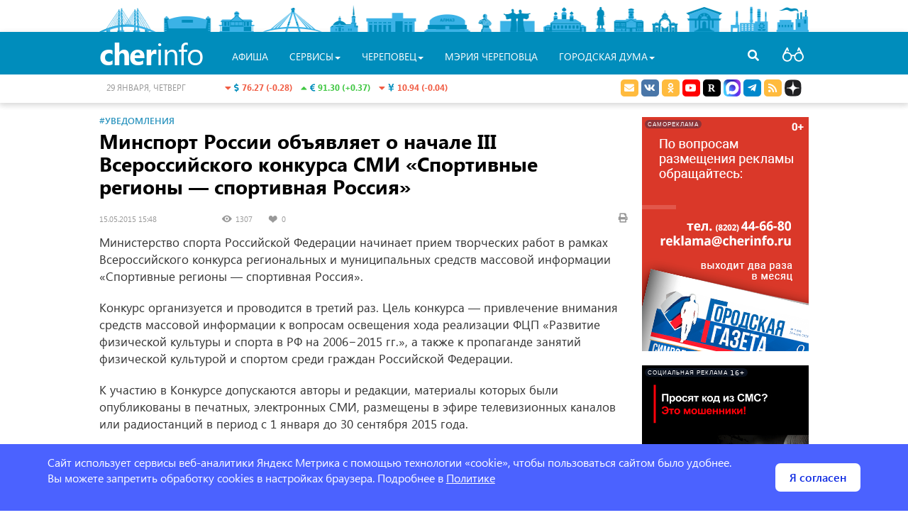

--- FILE ---
content_type: text/html; charset=UTF-8
request_url: https://cherinfo.ru/notification/73951-minsport-rossii-obavlaet-o-nacale-iii-vserossijskogo-konkursa-smi-sportivnye-regiony-sportivnaa-rossia
body_size: 13146
content:
<!DOCTYPE html>
<html lang="ru" itemscope itemtype="http://schema.org/WebPage">
<head>
    <meta charset="UTF-8">
    <meta name="viewport" content="width=device-width, initial-scale=1">
    <meta name="csrf-param" content="_csrf">
    <meta name="csrf-token" content="dG5xNll6M2wVGjUFDR5dCQEoEFdsAlZeFj02ZCkTBS9MJAlsPShGJw==">
    <link rel="apple-touch-icon" sizes="57x57" href="/favicon/apple-icon-57x57.png">
    <link rel="apple-touch-icon" sizes="60x60" href="/favicon/apple-icon-60x60.png">
    <link rel="apple-touch-icon" sizes="72x72" href="/favicon/apple-icon-72x72.png">
    <link rel="apple-touch-icon" sizes="76x76" href="/favicon/apple-icon-76x76.png">
    <link rel="apple-touch-icon" sizes="114x114" href="/favicon/apple-icon-114x114.png">
    <link rel="apple-touch-icon" sizes="120x120" href="/favicon/apple-icon-120x120.png">
    <link rel="apple-touch-icon" sizes="144x144" href="/favicon/apple-icon-144x144.png">
    <link rel="apple-touch-icon" sizes="152x152" href="/favicon/apple-icon-152x152.png">
    <link rel="apple-touch-icon" sizes="180x180" href="/favicon/apple-icon-180x180.png">
    <link rel="apple-touch-icon" sizes="192x192" href="/favicon/apple-icon.png">
    <link rel="icon" type="image/png" sizes="32x32" href="/favicon/favicon-32x32.png">
    <link rel="icon" type="image/png" sizes="96x96" href="/favicon/favicon-96x96.png">
    <link rel="icon" type="image/png" sizes="16x16" href="/favicon/favicon-16x16.png">
    <link rel="manifest" href="/favicon/manifest.json">
    <link rel="shortcut icon" href="/favicon.ico">
    <meta name="msapplication-config" content="/favicon/browserconfig.xml">
    <meta name="msapplication-TileColor" content="#ffffff">
    <meta name="msapplication-TileImage" content="/favicon/ms-icon-144x144.png">
    <meta name="theme-color" content="#ffffff">
    <meta name="sputnik-verification" content="V6zItfMlkWqJ3Djm" />
    <title>Минспорт России объявляет о начале III Всероссийского конкурса СМИ «Спортивные регионы — спортивная Россия»</title>
	<meta name="description" content="Минспорт России объявляет о начале III Всероссийского конкурса СМИ «Спортивные регионы — спортивная Россия»">
<meta property="og:locale" content="ru_RU">
<meta property="og:type" content="article">
<meta property="og:title" content="Минспорт России объявляет о начале III Всероссийского конкурса СМИ «Спортивные регионы — спортивная Россия»">
<meta property="og:description" content="Минспорт России объявляет о начале III Всероссийского конкурса СМИ «Спортивные регионы — спортивная Россия»">
<meta property="og:url" content="https://cherinfo.ru/notification/73951-minsport-rossii-obavlaet-o-nacale-iii-vserossijskogo-konkursa-smi-sportivnye-regiony-sportivnaa-rossia">
<meta property="og:site_name" content="Официальный сайт Череповца">
<meta name="twitter:card" content="summary">
<meta name="twitter:site" content="@cherinfo">
<meta name="twitter:creator" content="@cherinfo">
<meta name="twitter:title" content="Минспорт России объявляет о начале III Всероссийского конкурса СМИ «Спортивные регионы — спортивная Россия»">
<meta name="twitter:description" content="Минспорт России объявляет о начале III Всероссийского конкурса СМИ «Спортивные регионы — спортивная Россия»">
<meta itemprop="name" content="Минспорт России объявляет о начале III Всероссийского конкурса СМИ «Спортивные регионы — спортивная Россия»">
<meta itemprop="description" content="Минспорт России объявляет о начале III Всероссийского конкурса СМИ «Спортивные регионы — спортивная Россия»">
<meta name="robots" content="index,follow">
<link href="/assets/a35ee259/jquery.fancybox.css" rel="stylesheet">
<link href="/assets/85c44a3e/css2/styles.css" rel="stylesheet">    <!-- Yandex.RTB -->
    <script>window.yaContextCb=window.yaContextCb||[]</script>
    <script src="https://yandex.ru/ads/system/context.js" async></script>
    			    	        <!-- Yandex.RTB R-A-142353-19 -->
		    <script>window.yaContextCb.push(()=>{
  			    Ya.Context.AdvManager.render({
    			    type: 'floorAd',
    			    blockId: 'R-A-142353-19'
  			    })
		    })</script>
	    			
</head>
<body class="bg-white ">	<div class="wrapper">
		<div id="poorv-panel" style="display:none">
			<div>
				<span class="poorv-label">Шрифт:</span>
				<span data-toggle="buttons">
				  <label class="btn btn-poorv-font btn-poorv active">
				    <input  checked name="poorv-font" value="0" type="radio"> <span class="font-0">A</span>
				  </label>
				  <label class="btn btn-poorv-font btn-poorv">
				    <input  name="poorv-font" value="1" type="radio"> <span class="font-1">A</span>
				  </label>
				  <label class="btn btn-poorv-font btn-poorv">
				    <input  name="poorv-font" value="2" type="radio"> <span class="font-2">A</span>
				  </label>
				</span>
				
				<span class="poorv-label">Цвета:</span> <span data-toggle="buttons">
				  <label class="btn btn-poorv btn-clr-poorv active">
				    <input  checked name="poorv-color" value="0" type="radio">&nbsp;
				  </label>
				  <label class="btn btn-poorv btn-clr-poorv-color-1">
				    <input  name="poorv-color" value="1" type="radio">&nbsp;
				  </label>
				  <label class="btn btn-poorv btn-clr-poorv-color-2">
				    <input  name="poorv-color" value="2" type="radio">&nbsp;
				  </label>
				  <label class="btn btn-poorv btn-clr-poorv-color-3">
				    <input  name="poorv-color" value="3" type="radio">&nbsp;
				  </label>
				  <label class="btn btn-poorv btn-clr-poorv-color-4">
				    <input  name="poorv-color" value="4" type="radio">&nbsp;
				  </label>
				</span>
				
				<span class="pull-right">
					<span data-toggle="buttons">
						<label title="Дополнительные опции" class="btn btn-poorv btn-poorv-more">
				    		<input name="poorv-more" value="1" type="checkbox"> Ещё <span class="fa fa-angle-down"></span>
				  		</label>
				  		<label title="Закрыть версию для слабовидящих" class="btn btn-poorv" id="poorv-turn-off">
				  			<span class="fa fa-eye-slash"></span>
				  		</label>
				  	</span>
				</span>
			</div>
			<div id="poorv-options">
				<table>
					<tr>
						<td><span class="poorv-label">Изображения:</span></td>
						<td>
							<span data-toggle="buttons">
							  <label class="btn btn-poorv active">
							    <input  checked name="poorv-images" value="0" type="radio"> Включены
							  </label>
							  <label class="btn btn-poorv">
							    <input  name="poorv-images" value="1" type="radio"> Чёрно-белые
							  </label>
							  <label class="btn btn-poorv">
							    <input  name="poorv-images" value="2" type="radio"> Выключены
							  </label>
							</span>
						</td>
					</tr>
					<tr>
						<td>
							<span class="poorv-label">Кернинг:</span>
						</td>
						<td>
							<span data-toggle="buttons">
							  <label class="btn btn-poorv active">
							    <input  checked name="poorv-kerning" value="0" type="radio"> Стандартный
							  </label>
							  <label class="btn btn-poorv">
							    <input  name="poorv-kerning" value="1" type="radio"> Средний
							  </label>
							  <label class="btn btn-poorv">
							    <input  name="poorv-kerning" value="2" type="radio"> Большой
							  </label>
							</span>
						</td>
					</tr>
					<tr>
						<td>
							<span class="poorv-label">Интервал:</span>
						</td>
						<td>	
							<span data-toggle="buttons">
							  <label class="btn btn-poorv active">
							    <input  checked name="poorv-interval" value="0" type="radio"> Стандартный
							  </label>
							  <label class="btn btn-poorv">
							    <input  name="poorv-interval" value="1" type="radio"> Средний
							  </label>
							  <label class="btn btn-poorv">
							    <input  name="poorv-interval" value="2" type="radio"> Большой
							  </label>
							</span>
						</td>
					</tr>
				</table>
			</div>				
		</div>
	</div>
	<!-- <section> -->
	  <div class="header ">
	  	<div class="wrapper">
                        <div class="city-objects">
				<div class="one" style="left:0; width:80px" id="head_city_1" data-id="1"></div>
				<div class="one" style="left: 90px; width:68px" id="head_city_2"  data-id="2"></div>
				<div class="one" style="left: 168px; width:51px" id="head_city_3"  data-id="3"></div>
				<div class="one" style="left: 230px; width:86px" id="head_city_4"  data-id="4"></div>
				<div class="one" style="left: 325px; width:40px" id="head_city_5"  data-id="5"></div>
				<div class="one" style="left: 375px; width:73px" id="head_city_6"  data-id="6"></div>
				<div class="one" style="left: 457px; width:67px" id="head_city_7"  data-id="7"></div>
				<div class="one" style="left: 534px; width:23px" id="head_city_8"  data-id="8"></div>
				<div class="one" style="left: 563px; width:52px" id="head_city_9"  data-id="9"></div>
				<div class="one" style="left: 625px; width:63px" id="head_city_10"  data-id="10"></div>
				<div class="one" style="left: 698px; width:18px" id="head_city_11"  data-id="11"></div>
				<div class="one" style="left: 725px; width:42px" id="head_city_12"  data-id="12"></div>	
				<div class="one" style="left: 778px; width:39px" id="head_city_13"  data-id="13"></div>
				<div class="one" style="left: 828px; width:50px" id="head_city_14"  data-id="14"></div>
				<div class="one" style="left: 888px; width:57px" id="head_city_15"  data-id="15"></div>
				<div class="one" style="left: 952px; width:50px" id="head_city_16"  data-id="16"></div>
				<div id="head_city">
					<div class="head-city-str"></div>
					<div class="head-city-body">
						<div class="head-city-img"><img src="https://st.cherinfo.ru/header/ledovy.jpg" alt="Достопримечательности Череповца" /></div>
						<a class="head-city-a head-city-prev">
							<span class="fa fa-chevron-left"></span>
						</a>
						<a class="head-city-a head-city-next">
							<span class="fa fa-chevron-right"></span>
						</a>
						<div class="head-city-title"><span class="head-city-title-text"></span></div>						
						<div class="head-city-text"></div>
					</div>				
				</div>	
			</div>
		</div>
			<div id="nav" class="navbar navbar-cherinfo">
								<div class="container wraper-menu">
					<div class="nav-search navbar-right">
                        <a class="a-search"><span class="fa fa-search"></span></a>
                    </div>
                    <form action="https://cherinfo.ru/site/search" class="menu-search">
						<input placeholder="Что бы вы хотели найти?" name="q"  type="text" value="" /><a class="a-search-cancel"></a>
					</form>
					<div class="navbar-header">
						<button type="button" class="navbar-toggle collapsed" data-toggle="collapse" data-target="#navbar" aria-expanded="false" aria-controls="navbar">
							<span class="sr-only">Toggle navigation</span>
							<span class="icon-bar"></span>
							<span class="icon-bar"></span>
							<span class="icon-bar"></span>
						</button>
						<a class="navbar-brand-home"  href="https://cherinfo.ru"><i class="fa fa-home"></i></a>
                        <a class="navbar-brand" href="https://cherinfo.ru">
                            <span class="cherinfo-cher">cher</span><span class="cherinfo-info">info</span>
                                                    </a>
                    </div>
					<div id="navbar" class="navbar-collapse collapse ">
   							<ul class="nav navbar-nav menu"><li class="poorv-only"><a href=https://cherinfo.ru>Главная</a></li>
    	<li class="project-mobile"><a href="https://cherinfo.ru/news">новости</a></li>
    	<li class="project-mobile"><a href="https://cherinfo.ru/newscomp">новости компаний</a></li>
    						
											<li><a href="https://cherinfo.ru/afisha">Афиша</a></li>
									
							
							         
			         <li class="dropdown">
			 			<a href="#" class="dropdown-toggle" data-toggle="dropdown" role="button" aria-haspopup="true" aria-expanded="false">Сервисы<span class="caret"></span></a>
							<ul class="dropdown-menu" role="menu">
														<li>
									<a  href="https://cherinfo.ru/webcam">Веб-камеры</a>
								</li>
														<li>
									<a target="_blank" href="https://cherinfo.ru/new-year-map">Новогодняя карта города</a>
								</li>
														<li>
									<a  href="https://cherinfo.ru/1908">Общественный транспорт онлайн</a>
								</li>
														<li>
									<a  href="https://cherinfo.ru/trans">Купить билет на&nbsp;автобус с&nbsp;автовокзала</a>
								</li>
														<li>
									<a  href="https://cherinfo.ru/1851">Вернуть билет</a>
								</li>
														<li>
									<a  href="https://cherinfo.ru/1889">Гид по&nbsp;Череповцу</a>
								</li>
														<li>
									<a  href="https://cherinfo.ru/audio-gid">Аудиогид</a>
								</li>
														<li>
									<a  href="https://cherinfo.ru/tourizm">Туризм</a>
								</li>
														<li>
									<a  href="https://cherinfo.ru/1946">Фотобанк</a>
								</li>
														<li>
									<a  href="https://cherinfo.ru/trees">Получить разрешение на&nbsp;посадку дерева</a>
								</li>
														<li>
									<a target="_blank" href="https://cherinfo.ru/mkd">Мой комфортный двор</a>
								</li>
														<li>
									<a  href="https://cherinfo.ru/1833">Найти кружок или секцию для ребенка</a>
								</li>
														<li>
									<a  href="https://cherinfo.ru/privivka-gripp">Вакцинация от&nbsp;гриппа</a>
								</li>
														<li>
									<a  href="https://cherinfo.ru/gallery-glory">Народная галерея &laquo;Люди труда&raquo;</a>
								</li>
													</ul>
					</li>
				  				
							
							                 <li class="dropdown project-mobile">
			                 	<a href="#" class="dropdown-toggle" data-toggle="dropdown" role="button" aria-haspopup="true" aria-expanded="false">Проекты<span class="caret"></span></a>
									<ul class="dropdown-menu" role="menu">
																	<li>
											<a href="/tvonline">Прямые трансляции</a>
										</li>
																			<li>
											<a href="https://cherinfo.ru/911">Торги</a>
										</li>
																			<li>
											<a href="https://cherepovec-r19.gosweb.gosuslugi.ru/ofitsialno/otkrytyy-byudzhet/">Открытый бюджет</a>
										</li>
																			<li>
											<a href="https://cherinfo-doc.ru">Портал правовой информации</a>
										</li>
																			<li>
											<a href="/ksp">Контрольно-счетная палата</a>
										</li>
																			<li>
											<a href="https://cherepovec-r19.gosweb.gosuslugi.ru/deyatelnost/proekty-i-programmy/natsionalnye-proekty/">Реализация нацпроектов в&nbsp;Вологодской области</a>
										</li>
																			<li>
											<a href="https://cherinfo.ru/kgs">Комфортная городская среда</a>
										</li>
																			<li>
											<a href="https://cherepovec-r19.gosweb.gosuslugi.ru/deyatelnost/napravleniya-deyatelnosti/strategicheskoe-planirovanie/">Стратегическое планирование</a>
										</li>
																			<li>
											<a href="https://cherepovec-r19.gosweb.gosuslugi.ru/ofitsialno/otkrytyy-byudzhet/narodnyy-byudzhet-narodnaya-programma/">Народный бюджет</a>
										</li>
																			<li>
											<a href="/190">ЖКХ</a>
										</li>
																			<li>
											<a href="http://kniga.cherinfo.ru/">Книга Памяти</a>
										</li>
																		</ul>
							</li>
			             				
							
							         
			         <li class="dropdown">
			 			<a href="#" class="dropdown-toggle" data-toggle="dropdown" role="button" aria-haspopup="true" aria-expanded="false">Череповец<span class="caret"></span></a>
							<ul class="dropdown-menu" role="menu">
														<li>
									<a  href="https://cherinfo.ru/5">О&nbsp;городе коротко</a>
								</li>
														<li>
									<a  href="https://cherinfo.ru/17">Всё о&nbsp;Череповце</a>
								</li>
														<li>
									<a  href="https://cherinfo.ru/poehali">Проездные на&nbsp;общественный транспорт</a>
								</li>
														<li>
									<a  href="https://cherinfo.ru/zkh">ЖКХ</a>
								</li>
														<li>
									<a  href="https://cherinfo.ru/748">Открытый бюджет</a>
								</li>
														<li>
									<a  href="https://cherinfo.ru/911">КУИ. Торги. Аукцион</a>
								</li>
														<li>
									<a  href="https://cherinfo.ru/glava">Глава города</a>
								</li>
														<li>
									<a  href="https://cherinfo.ru/ksp">Контрольно-счетная палата</a>
								</li>
														<li>
									<a  href="https://cherinfo.ru/1392">Новости компаний</a>
								</li>
														<li>
									<a  href="https://cherinfo.ru/425">Уведомления и&nbsp;объявления</a>
								</li>
														<li>
									<a  href="https://cherinfo.ru/profit">Практика жизни</a>
								</li>
														<li>
									<a  href="https://cherinfo.ru/gorodskie_upravy">Городские управы</a>
								</li>
														<li>
									<a  href="https://cherinfo.ru/vopros">Прием обращений граждан</a>
								</li>
														<li>
									<a  href="https://cherinfo.ru/tik">Территориальная избирательная комиссия города Череповца</a>
								</li>
														<li>
									<a  href="https://cherinfo.ru/tvonline">Прямые трансляции</a>
								</li>
													</ul>
					</li>
				  				
							
								          <li><a target= "_blank" href="https://35cherepovets.gosuslugi.ru/">Мэрия Череповца</a></li>
				          				
							
							         
			         <li class="dropdown">
			 			<a href="#" class="dropdown-toggle" data-toggle="dropdown" role="button" aria-haspopup="true" aria-expanded="false">Городская Дума<span class="caret"></span></a>
							<ul class="dropdown-menu" role="menu">
														<li>
									<a  href="https://duma.cherinfo.ru/1166">Городская Дума</a>
								</li>
														<li>
									<a  href="https://duma.cherinfo.ru/61">Общие сведения</a>
								</li>
														<li>
									<a  href="https://duma.cherinfo.ru/1539">Состав и&nbsp;структура</a>
								</li>
														<li>
									<a  href="https://duma.cherinfo.ru/68">Депутаты</a>
								</li>
														<li>
									<a  href="https://duma.cherinfo.ru/1540">Правотворческая деятельность</a>
								</li>
														<li>
									<a  href="https://duma.cherinfo.ru/1604">Приём обращений граждан</a>
								</li>
														<li>
									<a  href="https://duma.cherinfo.ru/1541">Информационно-аналитические материалы</a>
								</li>
														<li>
									<a  href="https://duma.cherinfo.ru/1317">Противодействие коррупции</a>
								</li>
														<li>
									<a  href="https://duma.cherinfo.ru/1542">Молодёжный парламент</a>
								</li>
														<li>
									<a  href="https://duma.cherinfo.ru/1543">Проекты и конкурсы</a>
								</li>
														<li>
									<a  href="https://duma.cherinfo.ru/1610">Архив видеотрансляций</a>
								</li>
													</ul>
					</li>
				  				
					  </ul>
												
					</div>
				</div>
			
					<div class="header-info">
				<div class="container">
					<div class="row">
						<div class="col-md-3 col-sm-4 col-xs-4 col-md-push-2 col-sm-push-2 col-currency">
							<div class="currency">
<a style="white-space:nowrap" class="a-info-money" href="https://cherinfo.ru/currency">
	<span class="fa fa-caret-down info-down"></span>
	<i class="fas fa-dollar-sign"></i>
	<span class="info-down">76.27 (-0.28)</span>
&nbsp;
	<span class="fa fa-caret-up info-up"></span>
	<i class="fas fa-euro-sign"></i>
	<span class="info-up">91.30 (+0.37)</span>
&nbsp;
	<span class="fa fa-caret-down info-down"></span>
	<i class="fa fa-cny"></i>
	<span class="info-down">10.94 (-0.04)</span>
</a>
</div>						</div>
						<div class="col-md-3 col-sm-2 col-xs-4 col-md-pull-3 col-sm-pull-4 col-today"><span class="date">29 января, четверг</span></div>
						<div class="col-md-2 col-weather">
							<div class="center-block">
		<div id="gsInformerID-4w6Hn3cGOmPcUl" class="gsInformer">
		  <div class="gsIContent">
		    <div id="cityLink">
		    	<a rel="nofollow" href="https://www.gismeteo.ru/city/daily/4285/" target="_blank">Погода </a>
		    </div>
		    <div class="gsLinks"></div>
		  </div>
		</div></div>						</div>
						<div class="col-md-4 col-sm-6 col-xs-8 col-soc text-right">

							<ul class="social-link list-inline">
								<li>
									<a rel="nofollow" target="_blank" href="https://cherinfo.ru/vopros" class="social social-mail">
										<i class="fas fa-envelope"></i>
									</a>
								</li>
								<li>
									<a rel="nofollow" target="_blank" href="https://vk.ru/cherinfo_ru" class="social social-vk">
										<i class="fab fa-vk"></i>
									</a>
								</li>
								<li>
									<a title="Сообщество Однокласники " rel="nofollow" target="_blank" href="https://ok.ru/group/62309342380230" class="social social-odnoklassniki">
										<i class="fab fa-odnoklassniki"></i>
									</a>
								</li>
								<li>
									<a title="Канал Youtube" rel="nofollow" target="_blank" href="https://www.youtube.com/user/IMACherepovets" class="social">
										<i class="fab fa-youtube"></i>
									</a>
								</li>
								<li>
									<a title="Канал Rutube" rel="nofollow" target="_blank" href="https://rutube.ru/channel/23831104" class="social social-rutube">
										<i class="fab fa-rutube"></i>
									</a>
								</li>
                                <li>
                                    <a title="Канал Макс" target="_blank" href="https://max.ru/cityCherepovets" class="social">
                                        <span class="max-icon"></span>
                                    </a>
                                </li>
								<li>
									<a rel="nofollow" target="_blank" href="https://t.me/cityCherepovets" class="social social-telegram">
										<i class="fab fa-telegram-plane"></i>
									</a>
								</li>
								<li>
									<a target="_blank" href="https://cherinfo.ru/rss/news" class="social social-rss">
										<i class="fas fa-rss"></i>
									</a>
								</li>
								<li>
									<a target="_blank" href="https://dzen.ru/cherinfo.ru?favid=2126" class="social">
										<span class="yzen-icon"></span>
									</a>
								</li>
							</ul>
						</div>
                        <div class="nav-poorv">
                            <a id="poorv-a" href="#" class="poorv-a">
                                <span class="poorv-icon"></span>
                            </a>
                        </div>
                    </div>
				</div>
			</div>
					</div>
			
	  </div>
	<!--  </section> -->
	<!-- <section id="content"> -->
				<div class="container content wrapper">
				                    <div class="section-alarm section-hidden">
    
</div>
<div class="row">
	<div class="col-lg-9 col-md-9 col-sm-12 col-xs-12 sticky-main print-wide ny-2023">
        <article>
                			<div class="article-text-rubrik"><span class="text-rubric"><a href="https://cherinfo.ru/notification">#Уведомления</a></span></div><h1 class="margin-bottom-small">Минспорт России объявляет о&nbsp;начале III Всероссийского конкурса СМИ &laquo;Спортивные регионы&nbsp;&mdash; спортивная Россия&raquo;</h1>
<div class="article-lenta-data">
	<div class="row">
    	<div class="col-lg-9 col-md-9 col-sm-9 col-xs-9">
    		<span class="lenta-data">
		<span class="lenta-date">
			15.05.2015 15:48
		</span>
		<span class="lenta-views"> 
			1307
		</span>
		<span class="lenta-likes">
			<span class="vk-likes">0</span>
		</span>
	</span>    	</div>
    	<div class="col-lg-3 col-md-3 col-sm-3 col-xs-3">
    		<a class="pull-right lenta-print" href="#" onclick="window.print();return false;">
    			<span class="fa fa-print"></span>
    		</a>
    	</div>
	</div>
</div>
    		    		<!-- Yandex.RTB R-A-142353-1 -->
<div class="ya_rtb ya_rtb_mobile margin-bottom" id="yandex_rtb_R-A-142353-1"></div>
<script>window.yaContextCb.push(()=>{
  Ya.Context.AdvManager.render({
    renderTo: 'yandex_rtb_R-A-142353-1',
    blockId: 'R-A-142353-1'
  })
})</script>
                            <div class="js-mediator-article article-text">
    			    <p><span style="line-height: 20px;">Министерство спорта Российской Федерации начинает прием творческих работ в&nbsp;рамках Всероссийского конкурса региональных и&nbsp;муниципальных средств массовой информации &laquo;Спортивные регионы&nbsp;&mdash; спортивная Россия&raquo;.</span></p><p>Конкурс организуется и&nbsp;проводится в&nbsp;третий раз. Цель конкурса&nbsp;&mdash; привлечение внимания средств массовой информации к&nbsp;вопросам освещения хода реализации ФЦП &laquo;Развитие физической культуры и&nbsp;спорта в&nbsp;РФ на&nbsp;2006&minus;2015 гг.&raquo;, а&nbsp;также к&nbsp;пропаганде занятий физической культурой и&nbsp;спортом среди граждан Российской Федерации.</p><p>К&nbsp;участию в&nbsp;Конкурсе допускаются авторы и&nbsp;редакции, материалы которых были опубликованы в&nbsp;печатных, электронных СМИ, размещены в&nbsp;эфире телевизионных каналов или радиостанций в&nbsp;период с&nbsp;1&nbsp;января до&nbsp;30&nbsp;сентября 2015 года.</p><p>Номинации конкурса для редакций СМИ.</p><p>Для редакций:</p><p>-За лучшее освещение вопросов реализации ФЦП в&nbsp;печатных и&nbsp;интернет-СМИ.</p><p>-За лучшие телевизионные и&nbsp;радиоматериалы по&nbsp;вопросам реализации ФЦП.</p><p>Для авторов:</p><p>-За лучшие авторские материалы в&nbsp;печатных и&nbsp;интернет-СМИ;</p><p>-За лучшие авторские телевизионные материалы;</p><p>-За лучшие авторские радиоматериалы.</p><p>В&nbsp;этом году принимаются творческие работы по&nbsp;специальной номинации&nbsp;&mdash; &laquo;Герои Победы&raquo;. Она посвящена 70-й годовщине Победы в&nbsp;Великой Отечественной войне 1941&mdash;1945 годов. В&nbsp;номинацию принимаются работы, посвященные участникам Великой Отечественной войны, труженикам тыла, внесшим значительный вклад в&nbsp;развитие спортивного движения своего региона.</p><p>Заявку на&nbsp;участие в&nbsp;конкурсе и&nbsp;конкурсные материалы необходимо направить в&nbsp;электронной форме по&nbsp;адресу: 125009, Москва, а/я 42.</p><p>По&nbsp;всем вопросам, связанным с&nbsp;организацией и&nbsp;проведением конкурса необходимо обращаться к&nbsp;представителю Пресс-центра Федеральной целевой программы &laquo;Развитие физической культуры и&nbsp;спорта в&nbsp;Российской Федерации на&nbsp;2006&minus;2015 годы&raquo; координатору конкурса Кашиной Анне Викторовне по&nbsp;телефону:</p><p>Тел.: + <nobr>7 (985) 460-23-20</nobr>,</p><p>E-mail: <a href="mailto:konkurs@minsportfcp.ru" target="_blank">konkurs@minsportfcp.ru</a> </p><div class="widget"><a target="_blank" class="file" href="https://st.cherinfo.ru/pages/2015/05/15/prilozhenie.rar"> 			<span class="file-logo"></span> 			<span class="file-title">Приложение</span> 			<span class="file-prop">&nbsp;(5 МБ,&nbsp;rar)</span> 		</a></div>    		    </div>
            
                			<div class="widget print-hidden">
	<div class="block-share clearfix"> <div class="pull-right">
                <!--Yandex share -->           
                    <script src="//yastatic.net/share2/share.js"></script>
                    <div class="ya-share2" data-services="vkontakte,odnoklassniki,telegram,moimir,gplus" data-counter="" data-size="s" data-title="Минспорт России объявляет о&nbsp;начале III Всероссийского конкурса СМИ &laquo;Спортивные регионы&nbsp;&mdash; спортивная Россия&raquo;" data-description=""  data-url="https://cherinfo.ru/notification/73951-minsport-rossii-obavlaet-o-nacale-iii-vserossijskogo-konkursa-smi-sportivnye-regiony-sportivnaa-rossia"  data-image=""></div>
                <!-- / Yandex share -->
	            </div>
              <div class="pull-right">
              <!--VkLike -->
                  <script src="https://vk.ru/js/api/openapi.js?169"></script>
	              <script>VK.init({apiId: 52227394, onlyWidgets: true});</script>
                  <div id="vk_like"></div>
                  <script>
                      VK.Widgets.Like("vk_like", {
		                  type: "button", 
		                  height: 20,
		                  pageTitle : "Минспорт России объявляет о&nbsp;начале III Всероссийского конкурса СМИ &laquo;Спортивные регионы&nbsp;&mdash; спортивная Россия&raquo;",  
		                  pageDescription : "",
		                  pageUrl : "https://cherinfo.ru/notification/73951-minsport-rossii-obavlaet-o-nacale-iii-vserossijskogo-konkursa-smi-sportivnye-regiony-sportivnaa-rossia",
		                  pageImage : ""},73951);
		              </script> 
                  <!-- /vklike -->
              </div></div></div>
    		    		
    		    		
    		    			<div class="widget print-hidden">		
</div>
    		    		    		<div id="id-C-A-142353-10"></div>
<div id="id-C-A-142353-11"></div>

<script>

var recom10 = document.getElementById("id-C-A-142353-10");
var recom11 = document.getElementById("id-C-A-142353-11");
var id_recom = '';

if(getComputedStyle(recom10).display == 'block'){
	id_recom = "C-A-142353-10";
}else if(getComputedStyle(recom11).display == 'block'){
	id_recom = "C-A-142353-11";
}

window.yaContextCb.push(()=>{
    Ya.Context.AdvManager.renderWidget({
        renderTo: 'id-'+id_recom,
        blockId: id_recom
    })
})

 
</script>

<script async src="https://jsn.24smi.net/smi.js"></script>
<div class="smi24__informer smi24__auto" data-smi-blockid="32488"></div>
<div class="smi24__informer smi24__auto" data-smi-blockid="32490"></div>
<script>(window.smiq = window.smiq || []).push({});</script>

    	</article>
    </div>
	<div class="col-lg-3 col-md-3 col-reklama sticky-scroll print-hidden">
		<div class="widget poorv-hidden print-hidden"></div><div class="widget poorv-hidden print-hidden"><div class="reklama-mark"><a href="/site/goto?id=899&amp;client=25" target="_blank"><img class="img-responsive" src="https://st.cherinfo.ru/bn/2025gg235x330-1.png" width="235" height="330" alt="" style="width: 235px; height: 330px;"></a><span>самореклама</span></div></div><div class="widget poorv-hidden print-hidden"></div><div class="widget poorv-hidden print-hidden"><div class="reklama-mark"><a href="/site/goto?id=891&amp;client=25" target="_blank"><img class="img-responsive" src="https://st.cherinfo.ru/bn/prok235-330.jpg" width="235" height="330" alt="" style="width: 235px; height: 330px;"></a><span>социальная реклама<tt>16+</tt></span></div></div><div class="widget poorv-hidden print-hidden"><div class="reklama-mark"><a href="/site/goto?id=897&amp;client=13&amp;erid=2VfnxwpP7Wx" target="_blank"><img class="img-responsive" src="https://st.cherinfo.ru/bn/s1.gif" width="235" height="155" alt="" style="width: 235px; height: 155px;"></a><span>социальная реклама</span><mark>erid: 2VfnxwpP7Wx</mark></div></div><div class="widget poorv-hidden print-hidden"><div class="reklama-mark"><a href="/site/goto?id=894&amp;client=13&amp;erid=2VfnxxJZYqN" target="_blank"><img class="img-responsive" src="https://st.cherinfo.ru/bn/2anti.png" width="235" height="155" alt="" style="width: 235px; height: 155px;"></a><span>социальная реклама<tt>16+</tt></span><mark>erid: 2VfnxxJZYqN</mark></div></div><div class="widget poorv-hidden print-hidden"><div class="reklama-mark"><a href="/site/goto?id=895&amp;client=13&amp;erid=2VfnxvZkPfv" target="_blank"><img class="img-responsive" src="https://st.cherinfo.ru/bn/1anti.png" width="235" height="155" alt="" style="width: 235px; height: 155px;"></a><span>социальная реклама<tt>16+</tt></span><mark>erid: 2VfnxvZkPfv</mark></div></div><div class="widget poorv-hidden print-hidden"></div><div class="widget poorv-hidden print-hidden"></div><div class="widget poorv-hidden print-hidden"></div><div class="widget poorv-hidden print-hidden"></div><div class="widget poorv-hidden print-hidden"></div><div class="widget poorv-hidden print-hidden"></div><div class="widget poorv-hidden print-hidden"><div class="reklama-mark"><a href="/site/goto?id=760&amp;client=103" target="_blank"><img class="img-responsive" src="https://st.cherinfo.ru/bn/235155mosenniki.gif" width="235" height="155" alt="" style="width: 235px; height: 155px;"></a><span>социальная реклама</span></div></div><div class="widget poorv-hidden print-hidden"><div class="reklama-mark"><a href="/site/goto?id=863&amp;client=13&amp;erid=2VfnxwpQ7xk" target="_blank"><img class="img-responsive" src="https://st.cherinfo.ru/bn/takzdorovo235-155.gif" width="235" height="155" alt="" style="width: 235px; height: 155px;"></a><span>социальная реклама<tt>16+</tt></span><mark>erid: 2VfnxwpQ7xk</mark></div></div><div class="widget poorv-hidden print-hidden"></div><div class="widget poorv-hidden print-hidden"></div><div class="widget poorv-hidden print-hidden"><div class="reklama-mark"><a href="/site/goto?id=848&amp;client=9&amp;erid=2Vfnxw8dR7w" target="_blank"><img class="img-responsive" src="https://st.cherinfo.ru/bn/gosuslugidom.png" width="235" height="155" alt="" style="width: 235px; height: 155px;"></a><span>социальная реклама</span><mark>erid: 2Vfnxw8dR7w</mark></div></div><div class="widget poorv-hidden print-hidden"></div><div class="widget poorv-hidden print-hidden"><div class="reklama-mark"><a href="/site/goto?id=782&amp;client=58" target="_blank"><img class="img-responsive" src="https://st.cherinfo.ru/bn/3324.gif" width="235" height="155" alt="" style="width: 235px; height: 155px;"></a><span>социальная реклама</span></div></div><div class="widget poorv-hidden print-hidden"></div><div class="widget poorv-hidden print-hidden"></div><div class="widget poorv-hidden print-hidden"></div><div class="widget poorv-hidden print-hidden"><div class="reklama-mark"><a href="/site/goto?id=619&amp;client=161" target="_blank"><img class="img-responsive" src="https://st.cherinfo.ru/bn/gosuslugi235x15501.gif" width="235" height="155" alt="" style="width: 235px; height: 155px;"></a><span>социальная реклама</span></div></div><div class="widget poorv-hidden print-hidden"></div><div class="widget poorv-hidden print-hidden"></div><div class="widget poorv-hidden print-hidden"></div><div class="widget poorv-hidden print-hidden"></div><div class="widget poorv-hidden print-hidden"></div><div class="widget poorv-hidden print-hidden"><div class="reklama-mark"><a href="/site/goto?id=621&amp;client=9" target="_blank"><img class="img-responsive" src="https://st.cherinfo.ru/bn/cherinforeklama.png" width="235" height="155" alt="" style="width: 235px; height: 155px;"></a><span>самореклама</span></div></div><div class="widget poorv-hidden print-hidden"><!-- Yandex.RTB R-A-142353-3 --><div class="ya_rtb" id="yandex_rtb_R-A-142353-3"></div>
<script>window.yaContextCb.push(()=>{
  Ya.Context.AdvManager.render({
    renderTo: "yandex_rtb_R-A-142353-3",
    blockId: "R-A-142353-3"
  })
})</script>
</div>	</div>
</div>
<script class="js-mediator-script">
//!function(e){function t(t,n){if(!(n in e)){for(var r,a=e.document,i=a.scripts,o=i.length;o--;)if(-1!==i[o].src.indexOf(t)){r=i[o];break}if(!r){r=a.createElement("script"),r.type="text/javascript",r.async=!0,r.defer=!0,r.src=t,r.charset="UTF-8";var d=function(){var e=a.getElementsByTagName("script")[0];e.parentNode.insertBefore(r,e)};"[object Opera]"==e.opera?a.addEventListener?a.addEventListener("DOMContentLoaded",d,!1):e.attachEvent("onload",d):d()}}}t("//mediator.mail.ru/script/2771399/","_mediator")}(window);
</script>
    <!-- Yandex.RTB R-A-142353-29 -->
    <script>
        window.addEventListener("load", () => {
            const render = (imageId) => {
                return new Promise((resolve, reject) => {
                    window.yaContextCb.push(() => {
                        Ya.Context.AdvManager.render({
                            "renderTo": imageId,
                            "blockId": "R-A-142353-29",
                            "type": "inImage",
                            "onRender": resolve,
                            "onError": reject,
                            "altCallback": reject
                        })
                    })
                })
            }
            const renderInImage = (adImagesCounter, images) => {
                if (adImagesCounter <= 0 || !images.length) {
                    return
                }
                const image = images.shift()
                image.id = `yandex_rtb_R-A-142353-29-${Math.random().toString(16).slice(2)}`
                if (image.tagName === "IMG" && !image.complete) {
                    image.addEventListener("load", () => {
                        render(image.id)
                            .then(() => renderInImage(adImagesCounter - 1, images))
                            .catch(() => renderInImage(adImagesCounter, images))
                    }, { once: true })
                } else {
                    render(image.id)
                        .then(() => renderInImage(adImagesCounter - 1, images))
                        .catch(() => renderInImage(adImagesCounter, images))
                }
            }
            renderInImage(1, Array.from(document.querySelectorAll(".wide")))
        }, { once: true })
    </script>
        		</div>
	<!--  </section> -->
	<!-- <section id="footer"> -->
		<div class="ny-losy-2023-old"></div>
		<div id="footer">
			<div class="container wrapper">
			<span class="plus16">16+</span>
			<div class="row">
				<div class="col-md-3 col-sm-6">
					<ul class="footer-navbar">
						<li class="header">Навигация</li>
						<li role="separator" class="divider"></li>
						<li><a href="/site/map">Карта сайта</a></li>
						<li><a target="_blank" href="https://35cherepovets.gosuslugi.ru/">Мэрия города</a></li>
						<li><a href="https://duma.cherinfo.ru">Городская дума</a></li>
						<li><a href="https://cherinfo.ru/5">Череповец</a></li>
					</ul>
				</div>
				<div class="col-md-3 col-sm-6">
					<ul class="footer-navbar">
						<li class="header">Новости</li>
						<li role="separator" class="divider"></li>
						<li><a href="/news/proissestvia">Происшествия</a></li>
						<li><a href="/news/vlast">Власть</a></li>
						<li><a href="/news/ekonomika">Экономика</a></li>
						<li><a href="/news/otdyh">Отдых</a></li>
					</ul>
				</div>
				<div class="col-md-3 col-sm-6">
					<ul class="footer-navbar">
						<li class="header">Проекты</li>
						<li role="separator" class="divider"></li>
						<li><a href="https://cherinfo.ru/afisha">Городская афиша</a></li>
						<li><a href="https://cherinfo.ru/1145">Прямые трансляции</a></li>
						<li><a href="https://gid.cherinfo.ru">Гид по Череповцу</a></li>
						<li><a href="https://cherinfo.ru/500100">Регистрация маршрута у спасателей</a></li>
					</ul>
				</div>
				<div class="col-md-3 col-sm-6">
					<ul class="footer-navbar">
						<li class="header">Контакты</li>
						<li role="separator" class="divider"></li>
						<li>
							<small>Редакция сайта:
								<br /><a href="tel:+78202302484">(8202) 44-66-80</a>, <a class="inline" href="mailto:ima@cherinfo.ru">ima@cherinfo.ru</a>
							</small>
						</li>
						<li>
							<small>Отдел рекламы:
								<br /><a href="tel:+78202548877">(8202) 54-88-77</a>, <a class="inline" href="mailto:reklama@cherinfo.ru">reklama@cherinfo.ru</a>
							</small>
						</li>
						<li>
							<small>Техподдержка: <a class="inline" href="mailto:support@cherinfo.ru">support@cherinfo.ru</a>
							</small>
						</li>
					</ul>
				</div>
			</div>
			<hr class="separator">
			<div class="row footer-info">
				<div class="col-xs-4 col-md-4 col-sm-12">
					<ul class="social-link list-inline">
						<li>
							<a rel="nofollow" target="_blank" href="https://cherinfo.ru/vopros" class="social social-mail">
								<i class="fas fa-envelope"></i>
							</a>
						</li>
						<li>
							<a title="Сообщество Вконтакте" rel="nofollow" target="_blank" href="https://vk.ru/cherinfo_ru" class="social">
								<i class="fab fa-vk"></i>
							</a>
						</li>
						<li>
							<a title="Сообщество Однокласники " rel="nofollow" target="_blank" href="https://ok.ru/group/62309342380230" class="social social-odnoklassniki">
								<i class="fab fa-odnoklassniki"></i>
							</a>
						</li>
						<li>
							<a title="Канал Youtube" rel="nofollow" target="_blank" href="https://www.youtube.com/user/IMACherepovets" class="social">
								<i class="fab fa-youtube"></i>
							</a>
						</li>
						<li>
							<a title="Канал Rutube" rel="nofollow" target="_blank" href="https://rutube.ru/channel/23831104" class="social social-rutube">
								<i class="fab fa-rutube"></i>
							</a>
						</li>
                        <li>
                            <a title="Канал Макс" target="_blank" href="https://max.ru/cityCherepovets" class="social">
                                <span class="max-icon-footer"></span>
                            </a>
                        </li>
						<li>
							<a title="Канал Telegram" rel="nofollow" target="_blank" href="https://t.me/cityCherepovets" class="social">
								<i class="fab fa-telegram-plane"></i>
							</a>
						</li>
						<li>
							<a title="RSS-канал" target="_blank" href="https://cherinfo.ru/rss/news" class="social">
								<i class="fas fa-rss"></i>
							</a>
						</li>
						<li>
							<a title="Яндекс-дзен" target="_blank" href="https://dzen.ru/cherinfo.ru?favid=2126" class="social">
								<span class="yzen-icon-footer"></span>
							</a>
						</li>
					</ul>
				</div>
				<div class="col-md-5 col-sm-12">
					<form class="form-horizontal">
						<label class="col-md-3 col-sm-2 control-label">Подписаться на новости</label>
						<div class="col-md-9 col-sm-10 input-group" id="subscribe-input-group">
							<input type="email" class="form-control subscribe_email" placeholder="Введите email" />
							<span class="input-group-btn">
								<button class="btn btn-mail subscribe-button subscribe-input-bnt" type="button"><i class="fas fa-chevron-right"></i></button>
							</span>
							<!-- <a class="subscribe-button subscribe-input-bnt">
								<i class="fa fa-angle-right"></i>
							</a> -->
						</div>
					</form>
				</div>
				<div class="col-md-3 col-sm-12">
					<div class="reklama">
						<a href="https://cherinfo.ru/1085">Реклама</a>
					</div>
					<div class="count">
						<!-- Rating Mail.ru counter -->
<script>
    var _tmr = window._tmr || (window._tmr = []);
    _tmr.push({id: "893932", type: "pageView", start: (new Date()).getTime()});
    (function (d, w, id) {
        if (d.getElementById(id)) return;
        var ts = d.createElement("script"); ts.type = "text/javascript"; ts.async = true; ts.id = id;
        ts.src = "https://top-fwz1.mail.ru/js/code.js";
        var f = function () {var s = d.getElementsByTagName("script")[0]; s.parentNode.insertBefore(ts, s);};
        if (w.opera == "[object Opera]") { d.addEventListener("DOMContentLoaded", f, false); } else { f(); }
    })(document, window, "topmailru-code");
</script><noscript><div>
        <img src="https://top-fwz1.mail.ru/counter?id=893932;js=na" style="border:0;position:absolute;left:-9999px;" alt="Top.Mail.Ru" />
    </div></noscript>
<!-- //Rating Mail.ru counter -->

<!-- Yandex.Metrika informer -->
<a href="https://metrika.yandex.ru/stat/?id=32186889&amp;from=informer"
   target="_blank" rel="nofollow"><img src="https://informer.yandex.ru/informer/32186889/3_1_FFFFFFFF_EFEFEFFF_0_pageviews"
   style="width:88px; height:31px; border:0;" alt="Яндекс.Метрика" title="Яндекс.Метрика: данные за сегодня (просмотры, визиты и уникальные посетители)" class="ym-advanced-informer" data-cid="32186889" data-lang="ru" /></a>
<!-- /Yandex.Metrika informer -->

<!-- Yandex.Metrika counter -->
<script type="text/javascript" >
    (function(m,e,t,r,i,k,a){m[i]=m[i]||function(){(m[i].a=m[i].a||[]).push(arguments)};
        m[i].l=1*new Date();
        for (var j = 0; j < document.scripts.length; j++) {if (document.scripts[j].src === r) { return; }}
        k=e.createElement(t),a=e.getElementsByTagName(t)[0],k.async=1,k.src=r,a.parentNode.insertBefore(k,a)})
    (window, document, "script", "https://mc.yandex.ru/metrika/tag.js", "ym");

    ym(32186889, "init", {
        clickmap:true,
        trackLinks:true,
        accurateTrackBounce:true
    });
</script>
<noscript><div><img src="https://mc.yandex.ru/watch/32186889" style="position:absolute; left:-9999px;" alt="" /></div></noscript>

<!--LiveInternet counter-->
<script>new Image().src = "//counter.yadro.ru/hit?r" + escape(document.referrer) + ((typeof(screen)=="undefined")?"" : ";s"+screen.width+"*"+screen.height+"*" + (screen.colorDepth?screen.colorDepth:screen.pixelDepth)) + ";u"+escape(document.URL) + ";h"+escape(document.title.substring(0,80)) + ";" +Math.random();
</script>
<!--/LiveInternet-->
					</div>
				</div>
			</div>
			<hr class="separator">
			<div class="row">
				<div class="col-md-12 col-sm-12">
					<div class="footer-copyright"><!--noindex--><p><span style="font-size:13px">&copy; 2003-2026. Материалы для сайта подготовлены информационным&nbsp;мониторинговым&nbsp;агентством &laquo;Череповец&raquo;&nbsp;(информагентство &laquo;Череповец&raquo;, ИМА &laquo;Череповец&raquo;), <a href="http://st.cherinfo.ru/pages/2018/01/24/svidetelstvo-o-registracii-smi-ima-cerepovec1.jpg" target="_blank">свидетельство о регистрации СМИ</a> ИА № ФС 77 &mdash; 59024 от 18.08.2014 выдано Федеральной службой по надзору в сфере связи, информационных технологий и массовых коммуникаций (Роскомнадзор).&nbsp;</span></p>

<p><span style="font-size:13px">Учредитель: муниципальное казенное учреждение &laquo;Информационное мониторинговое агентство &quot;Череповец&quot;&raquo;. Директор, главный редактор ИМА &laquo;Череповец&raquo;: Мокиевский&nbsp;Е.В. Главный редактор официального сайта г. Череповца: Марущенко&nbsp;С.Н.</span></p>

<div>
<div style="margin:0cm 0cm 8pt 0cm"><span style="font-size:13px">Исключительные права на материалы, размещённые на сайте <a href="https://st.cherinfo.ru/pages/footer/trademark.pdf" target="_blank">cherinfo&trade;</a>, в соответствии с законодательством Российской Федерации об охране результатов интеллектуальной деятельности принадлежат <a href="http://st.cherinfo.ru/pages/2018/01/24/svidetelstvo-o-registracii-smi-ima-cerepovec1.jpg" target="_blank">МКУ ИМА&nbsp;&laquo;Череповец&raquo;</a>, и не подлежат использованию другими лицами в какой бы то ни было форме без письменного разрешения правообладателя, кроме случаев, прямо установленных законодательством РФ. Приобретение исключительных&nbsp;прав: <a href="mailto:ima@cherinfo.ru" rel="noopener noreferrer" target="_blank">ima@cherinfo.ru</a>.&nbsp;Мнение авторов может не совпадать с мнением редакции.</span></div>

<div style="margin:0cm 0cm 8pt 0cm"><span style="font-size:13px">При использовании материалов сайта <a href="https://st.cherinfo.ru/pages/footer/trademark.pdf" target="_blank">cherinfo&trade;</a>&nbsp;обязательной является прямая, открытая для индексации гиперссылка на страницу, с которой материал заимствован. Гиперссылка должна размещаться непосредственно в тексте, воспроизводящем оригинальный материал <a href="https://st.cherinfo.ru/pages/footer/trademark.pdf" target="_blank">cherinfo&trade;</a>, до или после цитируемого блока.</span></div>

<div style="margin:0cm 0cm 8pt 0cm"><span style="font-size:12px"><a href="https://st.cherinfo.ru/pages/politics.pdf" target="_blank">Политика конфеденциальности</a></span></div>
</div>
<!--/noindex--></div>
				</div>
			</div>
		</div>
	</div>
	<!--  </section> --> 
	<div id="vk_community_messages"></div>	
<a href="#" class="button-up"><span class="fa fa-angle-double-up"></span></a>
    <!--  <cookie_inform> -->
    <div class="cookie-inform" style="display: block;width: 100%; background-color: rgba(75, 98, 255, 1);">
        <div class="cookie-content" style="justify-content: center;  margin: auto; padding: 15px;">
            <p>Сайт использует сервисы веб-аналитики Яндекс Метрика с помощью технологии «cookie», чтобы пользоваться сайтом было удобнее. <br>Вы можете запретить обработку cookies в настройках браузера. Подробнее в <a target="_blank" href="https://st.cherinfo.ru/pages/politics.pdf">Политике</a></p>
            <input type="button" id="cookie_informed_btn" value="Я согласен">
        </div>
    </div>
    <!--  </cookie_inform> -->
<script src="/assets/14d92f5c/jquery.js"></script>
<script src="/assets/372901f3/yii.js"></script>
<script src="/assets/407830e7/bootstrap.min.js"></script>
<script src="/assets/ff8bf6e6/modal2.js"></script>
<script src="/assets/a35ee259/jquery.mousewheel-3.0.6.pack.js"></script>
<script src="/assets/a35ee259/jquery.fancybox.pack.js"></script>
<script src="/assets/85c44a3e/js2/jquery-ui.min.js"></script>
<script src="/assets/85c44a3e/js2/common.js"></script>
<script type="text/javascript">
	var UserScript = new UserScripts({
		domains: {
			base: '.cherinfo.ru',
			main: 'https://cherinfo.ru',
			duma: 'https://duma.cherinfo.ru',
			mayor: 'https://mayor.cherinfo.ru',
			region: 'https://35region.cherinfo.ru', 
			mobile: 'https://m.cherinfo.ru',
			gid: 'https://gid.cherinfo.ru',
			store: 'https://st.cherinfo.ru'
		},
		poorv: {
			loaded: false,
			active: false,
			font:'0',color:'0',images:'0',kerning:'0',interval:'0',
			css: '/assets/85c44a3e/css2/poorv/styles.css'
		}
	});		
</script>
<script type="text/javascript">jQuery(document).ready(function () {


    $("article").on("click", ".suggest", function(){
    
    window.modalForm = new dkmodal({width:"600px"});
    window.modalForm.form({
        
        url:"/suggest/news",
        title: "Предложить новость",
        buttons:[{
            id: "upd-button",
            type:"submit",
            caption:"Отправить",
            url:"/suggest/news",
            disabled: true,
            loading:"Отправляю, ждите...",
            afterSave: function(){
                UserScript.show_message("Спасибо! Ваше сообщение отправлено.");
            }
        },{
            type:"dismiss",
            caption:"Отменить",
        }]
    });
        return false;
    });

	function vkLikesChange(e) {
		$.ajax({
			type:"POST", 
			url: "/likes/like?id=73951", 
			data: {"cnt":e, "_csrf":"dG5xNll6M2wVGjUFDR5dCQEoEFdsAlZeFj02ZCkTBS9MJAlsPShGJw=="}, 
			datatype:"json",async: true, 
			success:function(json) {
				$(".vk-likes").text(e);
			}
		});
	}
	if(typeof VK === "object"){
	    VK.Observer.subscribe("widgets.like.liked", function f(e) {
		    vkLikesChange(e);
	    });
	    VK.Observer.subscribe("widgets.like.unliked", function f(e) {
		    vkLikesChange(e);
	    });
	}



		   // UserScript.lazyLoadCss('https://bst1.gismeteo.ru/assets/flat-ui/legacy/css/informer.min.css');
            UserScript.lazyLoadJs('https://www.gismeteo.ru/api/informer/getinformer/?hash=4w6Hn3cGOmPcUl');
		
});</script></body>
</html>



--- FILE ---
content_type: text/css
request_url: https://cherinfo.ru/assets/85c44a3e/css2/styles.css
body_size: 98738
content:
@charset "UTF-8";
@import url("https://fonts.googleapis.com/css?family=Montserrat:100,100i,200,200i,300,300i,400,400i,500,500i,600,600i,700,700i,800,800i,900,900i&display=swap&subset=cyrillic");
/*!
 * Bootstrap v3.4.1 (https://getbootstrap.com/)
 * Copyright 2011-2019 Twitter, Inc.
 * Licensed under MIT (https://github.com/twbs/bootstrap/blob/master/LICENSE)
 */
/*! normalize.css v3.0.3 | MIT License | github.com/necolas/normalize.css */
html {
  font-family: sans-serif;
  -ms-text-size-adjust: 100%;
  -webkit-text-size-adjust: 100%; }

body {
  margin: 0; }

article,
aside,
details,
figcaption,
figure,
footer,
header,
hgroup,
main,
menu,
nav,
section,
summary {
  display: block; }

audio,
canvas,
progress,
video {
  display: inline-block;
  vertical-align: baseline; }

audio:not([controls]) {
  display: none;
  height: 0; }

[hidden],
template {
  display: none; }

a {
  background-color: transparent; }

a:active,
a:hover {
  outline: 0; }

abbr[title] {
  border-bottom: none;
  text-decoration: underline;
  text-decoration: underline dotted; }

b,
strong {
  font-weight: bold; }

dfn {
  font-style: italic; }

h1 {
  font-size: 2em;
  margin: 0.67em 0; }

mark {
  background: #ff0;
  color: #000; }

small {
  font-size: 80%; }

sub,
sup {
  font-size: 75%;
  line-height: 0;
  position: relative;
  vertical-align: baseline; }

sup {
  top: -0.5em; }

sub {
  bottom: -0.25em; }

img {
  border: 0; }

svg:not(:root) {
  overflow: hidden; }

figure {
  margin: 1em 40px; }

hr {
  box-sizing: content-box;
  height: 0; }

pre {
  overflow: auto; }

code,
kbd,
pre,
samp {
  font-family: monospace, monospace;
  font-size: 1em; }

button,
input,
optgroup,
select,
textarea {
  color: inherit;
  font: inherit;
  margin: 0; }

button {
  overflow: visible; }

button,
select {
  text-transform: none; }

button,
html input[type="button"],
input[type="reset"],
input[type="submit"] {
  -webkit-appearance: button;
  cursor: pointer; }

button[disabled],
html input[disabled] {
  cursor: default; }

button::-moz-focus-inner,
input::-moz-focus-inner {
  border: 0;
  padding: 0; }

input {
  line-height: normal; }

input[type="checkbox"],
input[type="radio"] {
  box-sizing: border-box;
  padding: 0; }

input[type="number"]::-webkit-inner-spin-button,
input[type="number"]::-webkit-outer-spin-button {
  height: auto; }

input[type="search"] {
  -webkit-appearance: textfield;
  box-sizing: content-box; }

input[type="search"]::-webkit-search-cancel-button,
input[type="search"]::-webkit-search-decoration {
  -webkit-appearance: none; }

fieldset {
  border: 1px solid #c0c0c0;
  margin: 0 2px;
  padding: 0.35em 0.625em 0.75em; }

legend {
  border: 0;
  padding: 0; }

textarea {
  overflow: auto; }

optgroup {
  font-weight: bold; }

table {
  border-collapse: collapse;
  border-spacing: 0; }

td,
th {
  padding: 0; }

/*! Source: https://github.com/h5bp/html5-boilerplate/blob/master/src/css/main.css */
@media print {
  *,
  *:before,
  *:after {
    color: #000 !important;
    text-shadow: none !important;
    background: transparent !important;
    box-shadow: none !important; }

  a,
  a:visited {
    text-decoration: underline; }

  a[href]:after {
    content: " (" attr(href) ")"; }

  abbr[title]:after {
    content: " (" attr(title) ")"; }

  a[href^="#"]:after,
  a[href^="javascript:"]:after {
    content: ""; }

  pre,
  blockquote {
    border: 1px solid #999;
    page-break-inside: avoid; }

  thead {
    display: table-header-group; }

  tr,
  img {
    page-break-inside: avoid; }

  img {
    max-width: 100% !important; }

  p,
  h2,
  h3 {
    orphans: 3;
    widows: 3; }

  h2,
  h3 {
    page-break-after: avoid; }

  .navbar {
    display: none; }

  .btn > .caret,
  .dropup > .btn > .caret {
    border-top-color: #000 !important; }

  .label {
    border: 1px solid #000; }

  .table, TABLE {
    border-collapse: collapse !important; }
    .table td, TABLE td,
    .table th,
    TABLE th {
      background-color: #fff !important; }

  .table-bordered th,
  .table-bordered td {
    border: 1px solid #ddd !important; } }
@font-face {
  font-family: "Glyphicons Halflings";
  src: url("../webfonts/bootstrap/glyphicons-halflings-regular.eot");
  src: url("../webfonts/bootstrap/glyphicons-halflings-regular.eot?#iefix") format("embedded-opentype"), url("../webfonts/bootstrap/glyphicons-halflings-regular.woff2") format("woff2"), url("../webfonts/bootstrap/glyphicons-halflings-regular.woff") format("woff"), url("../webfonts/bootstrap/glyphicons-halflings-regular.ttf") format("truetype"), url("../webfonts/bootstrap/glyphicons-halflings-regular.svg#glyphicons_halflingsregular") format("svg"); }
.glyphicon {
  position: relative;
  top: 1px;
  display: inline-block;
  font-family: "Glyphicons Halflings";
  font-style: normal;
  font-weight: 400;
  line-height: 1;
  -webkit-font-smoothing: antialiased;
  -moz-osx-font-smoothing: grayscale; }

.glyphicon-asterisk:before {
  content: "\002a"; }

.glyphicon-plus:before {
  content: "\002b"; }

.glyphicon-euro:before,
.glyphicon-eur:before {
  content: "\20ac"; }

.glyphicon-minus:before {
  content: "\2212"; }

.glyphicon-cloud:before {
  content: "\2601"; }

.glyphicon-envelope:before {
  content: "\2709"; }

.glyphicon-pencil:before {
  content: "\270f"; }

.glyphicon-glass:before {
  content: "\e001"; }

.glyphicon-music:before {
  content: "\e002"; }

.glyphicon-search:before {
  content: "\e003"; }

.glyphicon-heart:before {
  content: "\e005"; }

.glyphicon-star:before {
  content: "\e006"; }

.glyphicon-star-empty:before {
  content: "\e007"; }

.glyphicon-user:before {
  content: "\e008"; }

.glyphicon-film:before {
  content: "\e009"; }

.glyphicon-th-large:before {
  content: "\e010"; }

.glyphicon-th:before {
  content: "\e011"; }

.glyphicon-th-list:before {
  content: "\e012"; }

.glyphicon-ok:before {
  content: "\e013"; }

.glyphicon-remove:before {
  content: "\e014"; }

.glyphicon-zoom-in:before {
  content: "\e015"; }

.glyphicon-zoom-out:before {
  content: "\e016"; }

.glyphicon-off:before {
  content: "\e017"; }

.glyphicon-signal:before {
  content: "\e018"; }

.glyphicon-cog:before {
  content: "\e019"; }

.glyphicon-trash:before {
  content: "\e020"; }

.glyphicon-home:before {
  content: "\e021"; }

.glyphicon-file:before {
  content: "\e022"; }

.glyphicon-time:before {
  content: "\e023"; }

.glyphicon-road:before {
  content: "\e024"; }

.glyphicon-download-alt:before {
  content: "\e025"; }

.glyphicon-download:before {
  content: "\e026"; }

.glyphicon-upload:before {
  content: "\e027"; }

.glyphicon-inbox:before {
  content: "\e028"; }

.glyphicon-play-circle:before {
  content: "\e029"; }

.glyphicon-repeat:before {
  content: "\e030"; }

.glyphicon-refresh:before {
  content: "\e031"; }

.glyphicon-list-alt:before {
  content: "\e032"; }

.glyphicon-lock:before {
  content: "\e033"; }

.glyphicon-flag:before {
  content: "\e034"; }

.glyphicon-headphones:before {
  content: "\e035"; }

.glyphicon-volume-off:before {
  content: "\e036"; }

.glyphicon-volume-down:before {
  content: "\e037"; }

.glyphicon-volume-up:before {
  content: "\e038"; }

.glyphicon-qrcode:before {
  content: "\e039"; }

.glyphicon-barcode:before {
  content: "\e040"; }

.glyphicon-tag:before {
  content: "\e041"; }

.glyphicon-tags:before {
  content: "\e042"; }

.glyphicon-book:before {
  content: "\e043"; }

.glyphicon-bookmark:before {
  content: "\e044"; }

.glyphicon-print:before {
  content: "\e045"; }

.glyphicon-camera:before {
  content: "\e046"; }

.glyphicon-font:before {
  content: "\e047"; }

.glyphicon-bold:before {
  content: "\e048"; }

.glyphicon-italic:before {
  content: "\e049"; }

.glyphicon-text-height:before {
  content: "\e050"; }

.glyphicon-text-width:before {
  content: "\e051"; }

.glyphicon-align-left:before {
  content: "\e052"; }

.glyphicon-align-center:before {
  content: "\e053"; }

.glyphicon-align-right:before {
  content: "\e054"; }

.glyphicon-align-justify:before {
  content: "\e055"; }

.glyphicon-list:before {
  content: "\e056"; }

.glyphicon-indent-left:before {
  content: "\e057"; }

.glyphicon-indent-right:before {
  content: "\e058"; }

.glyphicon-facetime-video:before {
  content: "\e059"; }

.glyphicon-picture:before {
  content: "\e060"; }

.glyphicon-map-marker:before {
  content: "\e062"; }

.glyphicon-adjust:before {
  content: "\e063"; }

.glyphicon-tint:before {
  content: "\e064"; }

.glyphicon-edit:before {
  content: "\e065"; }

.glyphicon-share:before {
  content: "\e066"; }

.glyphicon-check:before {
  content: "\e067"; }

.glyphicon-move:before {
  content: "\e068"; }

.glyphicon-step-backward:before {
  content: "\e069"; }

.glyphicon-fast-backward:before {
  content: "\e070"; }

.glyphicon-backward:before {
  content: "\e071"; }

.glyphicon-play:before {
  content: "\e072"; }

.glyphicon-pause:before {
  content: "\e073"; }

.glyphicon-stop:before {
  content: "\e074"; }

.glyphicon-forward:before {
  content: "\e075"; }

.glyphicon-fast-forward:before {
  content: "\e076"; }

.glyphicon-step-forward:before {
  content: "\e077"; }

.glyphicon-eject:before {
  content: "\e078"; }

.glyphicon-chevron-left:before {
  content: "\e079"; }

.glyphicon-chevron-right:before {
  content: "\e080"; }

.glyphicon-plus-sign:before {
  content: "\e081"; }

.glyphicon-minus-sign:before {
  content: "\e082"; }

.glyphicon-remove-sign:before {
  content: "\e083"; }

.glyphicon-ok-sign:before {
  content: "\e084"; }

.glyphicon-question-sign:before {
  content: "\e085"; }

.glyphicon-info-sign:before {
  content: "\e086"; }

.glyphicon-screenshot:before {
  content: "\e087"; }

.glyphicon-remove-circle:before {
  content: "\e088"; }

.glyphicon-ok-circle:before {
  content: "\e089"; }

.glyphicon-ban-circle:before {
  content: "\e090"; }

.glyphicon-arrow-left:before {
  content: "\e091"; }

.glyphicon-arrow-right:before {
  content: "\e092"; }

.glyphicon-arrow-up:before {
  content: "\e093"; }

.glyphicon-arrow-down:before {
  content: "\e094"; }

.glyphicon-share-alt:before {
  content: "\e095"; }

.glyphicon-resize-full:before {
  content: "\e096"; }

.glyphicon-resize-small:before {
  content: "\e097"; }

.glyphicon-exclamation-sign:before {
  content: "\e101"; }

.glyphicon-gift:before {
  content: "\e102"; }

.glyphicon-leaf:before {
  content: "\e103"; }

.glyphicon-fire:before {
  content: "\e104"; }

.glyphicon-eye-open:before {
  content: "\e105"; }

.glyphicon-eye-close:before {
  content: "\e106"; }

.glyphicon-warning-sign:before {
  content: "\e107"; }

.glyphicon-plane:before {
  content: "\e108"; }

.glyphicon-calendar:before {
  content: "\e109"; }

.glyphicon-random:before {
  content: "\e110"; }

.glyphicon-comment:before {
  content: "\e111"; }

.glyphicon-magnet:before {
  content: "\e112"; }

.glyphicon-chevron-up:before {
  content: "\e113"; }

.glyphicon-chevron-down:before {
  content: "\e114"; }

.glyphicon-retweet:before {
  content: "\e115"; }

.glyphicon-shopping-cart:before {
  content: "\e116"; }

.glyphicon-folder-close:before {
  content: "\e117"; }

.glyphicon-folder-open:before {
  content: "\e118"; }

.glyphicon-resize-vertical:before {
  content: "\e119"; }

.glyphicon-resize-horizontal:before {
  content: "\e120"; }

.glyphicon-hdd:before {
  content: "\e121"; }

.glyphicon-bullhorn:before {
  content: "\e122"; }

.glyphicon-bell:before {
  content: "\e123"; }

.glyphicon-certificate:before {
  content: "\e124"; }

.glyphicon-thumbs-up:before {
  content: "\e125"; }

.glyphicon-thumbs-down:before {
  content: "\e126"; }

.glyphicon-hand-right:before {
  content: "\e127"; }

.glyphicon-hand-left:before {
  content: "\e128"; }

.glyphicon-hand-up:before {
  content: "\e129"; }

.glyphicon-hand-down:before {
  content: "\e130"; }

.glyphicon-circle-arrow-right:before {
  content: "\e131"; }

.glyphicon-circle-arrow-left:before {
  content: "\e132"; }

.glyphicon-circle-arrow-up:before {
  content: "\e133"; }

.glyphicon-circle-arrow-down:before {
  content: "\e134"; }

.glyphicon-globe:before {
  content: "\e135"; }

.glyphicon-wrench:before {
  content: "\e136"; }

.glyphicon-tasks:before {
  content: "\e137"; }

.glyphicon-filter:before {
  content: "\e138"; }

.glyphicon-briefcase:before {
  content: "\e139"; }

.glyphicon-fullscreen:before {
  content: "\e140"; }

.glyphicon-dashboard:before {
  content: "\e141"; }

.glyphicon-paperclip:before {
  content: "\e142"; }

.glyphicon-heart-empty:before {
  content: "\e143"; }

.glyphicon-link:before {
  content: "\e144"; }

.glyphicon-phone:before {
  content: "\e145"; }

.glyphicon-pushpin:before {
  content: "\e146"; }

.glyphicon-usd:before {
  content: "\e148"; }

.glyphicon-gbp:before {
  content: "\e149"; }

.glyphicon-sort:before {
  content: "\e150"; }

.glyphicon-sort-by-alphabet:before {
  content: "\e151"; }

.glyphicon-sort-by-alphabet-alt:before {
  content: "\e152"; }

.glyphicon-sort-by-order:before {
  content: "\e153"; }

.glyphicon-sort-by-order-alt:before {
  content: "\e154"; }

.glyphicon-sort-by-attributes:before {
  content: "\e155"; }

.glyphicon-sort-by-attributes-alt:before {
  content: "\e156"; }

.glyphicon-unchecked:before {
  content: "\e157"; }

.glyphicon-expand:before {
  content: "\e158"; }

.glyphicon-collapse-down:before {
  content: "\e159"; }

.glyphicon-collapse-up:before {
  content: "\e160"; }

.glyphicon-log-in:before {
  content: "\e161"; }

.glyphicon-flash:before {
  content: "\e162"; }

.glyphicon-log-out:before {
  content: "\e163"; }

.glyphicon-new-window:before {
  content: "\e164"; }

.glyphicon-record:before {
  content: "\e165"; }

.glyphicon-save:before {
  content: "\e166"; }

.glyphicon-open:before {
  content: "\e167"; }

.glyphicon-saved:before {
  content: "\e168"; }

.glyphicon-import:before {
  content: "\e169"; }

.glyphicon-export:before {
  content: "\e170"; }

.glyphicon-send:before {
  content: "\e171"; }

.glyphicon-floppy-disk:before {
  content: "\e172"; }

.glyphicon-floppy-saved:before {
  content: "\e173"; }

.glyphicon-floppy-remove:before {
  content: "\e174"; }

.glyphicon-floppy-save:before {
  content: "\e175"; }

.glyphicon-floppy-open:before {
  content: "\e176"; }

.glyphicon-credit-card:before {
  content: "\e177"; }

.glyphicon-transfer:before {
  content: "\e178"; }

.glyphicon-cutlery:before {
  content: "\e179"; }

.glyphicon-header:before {
  content: "\e180"; }

.glyphicon-compressed:before {
  content: "\e181"; }

.glyphicon-earphone:before {
  content: "\e182"; }

.glyphicon-phone-alt:before {
  content: "\e183"; }

.glyphicon-tower:before {
  content: "\e184"; }

.glyphicon-stats:before {
  content: "\e185"; }

.glyphicon-sd-video:before {
  content: "\e186"; }

.glyphicon-hd-video:before {
  content: "\e187"; }

.glyphicon-subtitles:before {
  content: "\e188"; }

.glyphicon-sound-stereo:before {
  content: "\e189"; }

.glyphicon-sound-dolby:before {
  content: "\e190"; }

.glyphicon-sound-5-1:before {
  content: "\e191"; }

.glyphicon-sound-6-1:before {
  content: "\e192"; }

.glyphicon-sound-7-1:before {
  content: "\e193"; }

.glyphicon-copyright-mark:before {
  content: "\e194"; }

.glyphicon-registration-mark:before {
  content: "\e195"; }

.glyphicon-cloud-download:before {
  content: "\e197"; }

.glyphicon-cloud-upload:before {
  content: "\e198"; }

.glyphicon-tree-conifer:before {
  content: "\e199"; }

.glyphicon-tree-deciduous:before {
  content: "\e200"; }

.glyphicon-cd:before {
  content: "\e201"; }

.glyphicon-save-file:before {
  content: "\e202"; }

.glyphicon-open-file:before {
  content: "\e203"; }

.glyphicon-level-up:before {
  content: "\e204"; }

.glyphicon-copy:before {
  content: "\e205"; }

.glyphicon-paste:before {
  content: "\e206"; }

.glyphicon-alert:before {
  content: "\e209"; }

.glyphicon-equalizer:before {
  content: "\e210"; }

.glyphicon-king:before {
  content: "\e211"; }

.glyphicon-queen:before {
  content: "\e212"; }

.glyphicon-pawn:before {
  content: "\e213"; }

.glyphicon-bishop:before {
  content: "\e214"; }

.glyphicon-knight:before {
  content: "\e215"; }

.glyphicon-baby-formula:before {
  content: "\e216"; }

.glyphicon-tent:before {
  content: "\26fa"; }

.glyphicon-blackboard:before {
  content: "\e218"; }

.glyphicon-bed:before {
  content: "\e219"; }

.glyphicon-apple:before {
  content: "\f8ff"; }

.glyphicon-erase:before {
  content: "\e221"; }

.glyphicon-hourglass:before {
  content: "\231b"; }

.glyphicon-lamp:before {
  content: "\e223"; }

.glyphicon-duplicate:before {
  content: "\e224"; }

.glyphicon-piggy-bank:before {
  content: "\e225"; }

.glyphicon-scissors:before {
  content: "\e226"; }

.glyphicon-bitcoin:before {
  content: "\e227"; }

.glyphicon-btc:before {
  content: "\e227"; }

.glyphicon-xbt:before {
  content: "\e227"; }

.glyphicon-yen:before {
  content: "\00a5"; }

.glyphicon-jpy:before {
  content: "\00a5"; }

.glyphicon-ruble:before {
  content: "\20bd"; }

.glyphicon-rub:before {
  content: "\20bd"; }

.glyphicon-scale:before {
  content: "\e230"; }

.glyphicon-ice-lolly:before {
  content: "\e231"; }

.glyphicon-ice-lolly-tasted:before {
  content: "\e232"; }

.glyphicon-education:before {
  content: "\e233"; }

.glyphicon-option-horizontal:before {
  content: "\e234"; }

.glyphicon-option-vertical:before {
  content: "\e235"; }

.glyphicon-menu-hamburger:before {
  content: "\e236"; }

.glyphicon-modal-window:before {
  content: "\e237"; }

.glyphicon-oil:before {
  content: "\e238"; }

.glyphicon-grain:before {
  content: "\e239"; }

.glyphicon-sunglasses:before {
  content: "\e240"; }

.glyphicon-text-size:before {
  content: "\e241"; }

.glyphicon-text-color:before {
  content: "\e242"; }

.glyphicon-text-background:before {
  content: "\e243"; }

.glyphicon-object-align-top:before {
  content: "\e244"; }

.glyphicon-object-align-bottom:before {
  content: "\e245"; }

.glyphicon-object-align-horizontal:before {
  content: "\e246"; }

.glyphicon-object-align-left:before {
  content: "\e247"; }

.glyphicon-object-align-vertical:before {
  content: "\e248"; }

.glyphicon-object-align-right:before {
  content: "\e249"; }

.glyphicon-triangle-right:before {
  content: "\e250"; }

.glyphicon-triangle-left:before {
  content: "\e251"; }

.glyphicon-triangle-bottom:before {
  content: "\e252"; }

.glyphicon-triangle-top:before {
  content: "\e253"; }

.glyphicon-console:before {
  content: "\e254"; }

.glyphicon-superscript:before {
  content: "\e255"; }

.glyphicon-subscript:before {
  content: "\e256"; }

.glyphicon-menu-left:before {
  content: "\e257"; }

.glyphicon-menu-right:before {
  content: "\e258"; }

.glyphicon-menu-down:before {
  content: "\e259"; }

.glyphicon-menu-up:before {
  content: "\e260"; }

* {
  -webkit-box-sizing: border-box;
  -moz-box-sizing: border-box;
  box-sizing: border-box; }

*:before,
*:after {
  -webkit-box-sizing: border-box;
  -moz-box-sizing: border-box;
  box-sizing: border-box; }

html {
  font-size: 10px;
  -webkit-tap-highlight-color: rgba(0, 0, 0, 0); }

body {
  font-family: "SegoeUI", Frutiger, "Frutiger Linotype", "Dejavu Sans", "Helvetica Neue", Arial, sans-serif;
  font-size: 14px;
  line-height: 1.428571429;
  color: #333333;
  background-color: #f2f0f0; }

input,
button,
select,
textarea {
  font-family: inherit;
  font-size: inherit;
  line-height: inherit; }

a {
  color: #2d95bf;
  text-decoration: none; }
  a:hover, a:focus {
    color: #1e6581;
    text-decoration: underline; }
  a:focus {
    outline: 5px auto -webkit-focus-ring-color;
    outline-offset: -2px; }

figure {
  margin: 0; }

img {
  vertical-align: middle; }

.img-responsive {
  display: block;
  max-width: 100%;
  height: auto; }

.img-rounded {
  border-radius: 6px; }

.img-thumbnail {
  padding: 4px;
  line-height: 1.428571429;
  background-color: #f2f0f0;
  border: 1px solid #ddd;
  border-radius: 4px;
  -webkit-transition: all 0.2s ease-in-out;
  -o-transition: all 0.2s ease-in-out;
  transition: all 0.2s ease-in-out;
  display: inline-block;
  max-width: 100%;
  height: auto; }

.img-circle {
  border-radius: 50%; }

hr {
  margin-top: 20px;
  margin-bottom: 20px;
  border: 0;
  border-top: 1px solid #f7f6f6; }

.sr-only {
  position: absolute;
  width: 1px;
  height: 1px;
  padding: 0;
  margin: -1px;
  overflow: hidden;
  clip: rect(0, 0, 0, 0);
  border: 0; }

.sr-only-focusable:active, .sr-only-focusable:focus {
  position: static;
  width: auto;
  height: auto;
  margin: 0;
  overflow: visible;
  clip: auto; }

[role="button"] {
  cursor: pointer; }

h1, h2, h3, h4, h5, h6,
.h1, .h2, .h3, .h4, .h5, .h6 {
  font-family: inherit;
  font-weight: 500;
  line-height: 1.1;
  color: inherit; }
  h1 small,
  h1 .small, h2 small,
  h2 .small, h3 small,
  h3 .small, h4 small,
  h4 .small, h5 small,
  h5 .small, h6 small,
  h6 .small,
  .h1 small,
  .h1 .small, .h2 small,
  .h2 .small, .h3 small,
  .h3 .small, .h4 small,
  .h4 .small, .h5 small,
  .h5 .small, .h6 small,
  .h6 .small {
    font-weight: 400;
    line-height: 1;
    color: #ccc; }

h1, .h1,
h2, .h2,
h3, .h3 {
  margin-top: 20px;
  margin-bottom: 10px; }
  h1 small,
  h1 .small, .h1 small,
  .h1 .small,
  h2 small,
  h2 .small, .h2 small,
  .h2 .small,
  h3 small,
  h3 .small, .h3 small,
  .h3 .small {
    font-size: 65%; }

h4, .h4,
h5, .h5,
h6, .h6 {
  margin-top: 10px;
  margin-bottom: 10px; }
  h4 small,
  h4 .small, .h4 small,
  .h4 .small,
  h5 small,
  h5 .small, .h5 small,
  .h5 .small,
  h6 small,
  h6 .small, .h6 small,
  .h6 .small {
    font-size: 75%; }

h1, .h1 {
  font-size: 36px; }

h2, .h2 {
  font-size: 30px; }

h3, .h3 {
  font-size: 24px; }

h4, .h4 {
  font-size: 18px; }

h5, .h5 {
  font-size: 14px; }

h6, .h6 {
  font-size: 12px; }

p {
  margin: 0 0 10px; }

.lead {
  margin-bottom: 20px;
  font-size: 16px;
  font-weight: 300;
  line-height: 1.4; }
  @media (min-width: 768px) {
    .lead {
      font-size: 21px; } }

small,
.small {
  font-size: 85%; }

mark,
.mark {
  padding: .2em;
  background-color: #fcf8e3; }

.text-left {
  text-align: left; }

.text-right {
  text-align: right; }

.text-center {
  text-align: center; }

.text-justify {
  text-align: justify; }

.text-nowrap {
  white-space: nowrap; }

.text-lowercase {
  text-transform: lowercase; }

.text-uppercase, .initialism {
  text-transform: uppercase; }

.text-capitalize {
  text-transform: capitalize; }

.text-muted {
  color: #ccc; }

.text-primary {
  color: #2d95bf; }

a.text-primary:hover,
a.text-primary:focus {
  color: #237596; }

.text-success {
  color: #3c763d; }

a.text-success:hover,
a.text-success:focus {
  color: #2b542c; }

.text-info {
  color: #31708f; }

a.text-info:hover,
a.text-info:focus {
  color: #245269; }

.text-warning {
  color: #8a6d3b; }

a.text-warning:hover,
a.text-warning:focus {
  color: #66512c; }

.text-danger {
  color: #a94442; }

a.text-danger:hover,
a.text-danger:focus {
  color: #843534; }

.bg-primary {
  color: #fff; }

.bg-primary {
  background-color: #2d95bf; }

a.bg-primary:hover,
a.bg-primary:focus {
  background-color: #237596; }

.bg-success {
  background-color: #dff0d8; }

a.bg-success:hover,
a.bg-success:focus {
  background-color: #c1e2b3; }

.bg-info {
  background-color: #d9edf7; }

a.bg-info:hover,
a.bg-info:focus {
  background-color: #afd9ee; }

.bg-warning {
  background-color: #fcf8e3; }

a.bg-warning:hover,
a.bg-warning:focus {
  background-color: #f7ecb5; }

.bg-danger {
  background-color: #f2dede; }

a.bg-danger:hover,
a.bg-danger:focus {
  background-color: #e4b9b9; }

.page-header {
  padding-bottom: 9px;
  margin: 40px 0 20px;
  border-bottom: 1px solid #f7f6f6; }

ul,
ol {
  margin-top: 0;
  margin-bottom: 10px; }
  ul ul,
  ul ol,
  ol ul,
  ol ol {
    margin-bottom: 0; }

.list-unstyled {
  padding-left: 0;
  list-style: none; }

.list-inline {
  padding-left: 0;
  list-style: none;
  margin-left: -5px; }
  .list-inline > li {
    display: inline-block;
    padding-right: 5px;
    padding-left: 5px; }

dl {
  margin-top: 0;
  margin-bottom: 20px; }

dt,
dd {
  line-height: 1.428571429; }

dt {
  font-weight: 700; }

dd {
  margin-left: 0; }

.dl-horizontal dd:before, .dl-horizontal dd:after {
  display: table;
  content: " "; }
.dl-horizontal dd:after {
  clear: both; }
@media (min-width: 768px) {
  .dl-horizontal dt {
    float: left;
    width: 160px;
    clear: left;
    text-align: right;
    overflow: hidden;
    text-overflow: ellipsis;
    white-space: nowrap; }
  .dl-horizontal dd {
    margin-left: 180px; } }

abbr[title],
abbr[data-original-title] {
  cursor: help; }

.initialism {
  font-size: 90%; }

blockquote {
  padding: 10px 20px;
  margin: 0 0 20px;
  font-size: 17.5px;
  border-left: 5px solid #f7f6f6; }
  blockquote p:last-child,
  blockquote ul:last-child,
  blockquote ol:last-child {
    margin-bottom: 0; }
  blockquote footer,
  blockquote small,
  blockquote .small {
    display: block;
    font-size: 80%;
    line-height: 1.428571429;
    color: #ccc; }
    blockquote footer:before,
    blockquote small:before,
    blockquote .small:before {
      content: "\2014 \00A0"; }

.blockquote-reverse,
blockquote.pull-right,
.lenta-big-item .lenta-page-img blockquote.lenta-img {
  padding-right: 15px;
  padding-left: 0;
  text-align: right;
  border-right: 5px solid #f7f6f6;
  border-left: 0; }
  .blockquote-reverse footer:before,
  .blockquote-reverse small:before,
  .blockquote-reverse .small:before,
  blockquote.pull-right footer:before,
  .lenta-big-item .lenta-page-img blockquote.lenta-img footer:before,
  blockquote.pull-right small:before,
  .lenta-big-item .lenta-page-img blockquote.lenta-img small:before,
  blockquote.pull-right .small:before,
  .lenta-big-item .lenta-page-img blockquote.lenta-img .small:before {
    content: ""; }
  .blockquote-reverse footer:after,
  .blockquote-reverse small:after,
  .blockquote-reverse .small:after,
  blockquote.pull-right footer:after,
  .lenta-big-item .lenta-page-img blockquote.lenta-img footer:after,
  blockquote.pull-right small:after,
  .lenta-big-item .lenta-page-img blockquote.lenta-img small:after,
  blockquote.pull-right .small:after,
  .lenta-big-item .lenta-page-img blockquote.lenta-img .small:after {
    content: "\00A0 \2014"; }

address {
  margin-bottom: 20px;
  font-style: normal;
  line-height: 1.428571429; }

code,
kbd,
pre,
samp {
  font-family: Menlo, Monaco, Consolas, "Courier New", monospace; }

code {
  padding: 2px 4px;
  font-size: 90%;
  color: #c7254e;
  background-color: #f9f2f4;
  border-radius: 4px; }

kbd {
  padding: 2px 4px;
  font-size: 90%;
  color: #fff;
  background-color: #333;
  border-radius: 3px;
  box-shadow: inset 0 -1px 0 rgba(0, 0, 0, 0.25); }
  kbd kbd {
    padding: 0;
    font-size: 100%;
    font-weight: 700;
    box-shadow: none; }

pre {
  display: block;
  padding: 9.5px;
  margin: 0 0 10px;
  font-size: 13px;
  line-height: 1.428571429;
  color: #333333;
  word-break: break-all;
  word-wrap: break-word;
  background-color: #f5f5f5;
  border: 1px solid #ccc;
  border-radius: 4px; }
  pre code {
    padding: 0;
    font-size: inherit;
    color: inherit;
    white-space: pre-wrap;
    background-color: transparent;
    border-radius: 0; }

.pre-scrollable {
  max-height: 340px;
  overflow-y: scroll; }

.container {
  padding-right: 10px;
  padding-left: 10px;
  margin-right: auto;
  margin-left: auto; }
  .container:before, .container:after {
    display: table;
    content: " "; }
  .container:after {
    clear: both; }
  @media (min-width: 768px) {
    .container {
      width: 740px; } }
  @media (min-width: 992px) {
    .container {
      width: 960px; } }
  @media (min-width: 1200px) {
    .container {
      width: 1160px; } }

.container-fluid {
  padding-right: 10px;
  padding-left: 10px;
  margin-right: auto;
  margin-left: auto; }
  .container-fluid:before, .container-fluid:after {
    display: table;
    content: " "; }
  .container-fluid:after {
    clear: both; }

.row {
  margin-right: -10px;
  margin-left: -10px; }
  .row:before, .row:after {
    display: table;
    content: " "; }
  .row:after {
    clear: both; }

.row-no-gutters {
  margin-right: 0;
  margin-left: 0; }
  .row-no-gutters [class*="col-"] {
    padding-right: 0;
    padding-left: 0; }

.col-xs-1, .col-sm-1, .col-md-1, .col-lg-1, .col-xs-2, .col-sm-2, .col-md-2, .col-lg-2, .col-xs-3, .col-sm-3, .col-md-3, .col-lg-3, .col-xs-4, .col-sm-4, .col-md-4, .col-lg-4, .col-xs-5, .col-sm-5, .col-md-5, .col-lg-5, .col-xs-6, .col-sm-6, .col-md-6, .col-lg-6, .col-xs-7, .col-sm-7, .col-md-7, .col-lg-7, .col-xs-8, .col-sm-8, .col-md-8, .col-lg-8, .col-xs-9, .col-sm-9, .col-md-9, .col-lg-9, .col-xs-10, .col-sm-10, .col-md-10, .col-lg-10, .col-xs-11, .col-sm-11, .col-md-11, .col-lg-11, .col-xs-12, .col-sm-12, .col-md-12, .col-lg-12 {
  position: relative;
  min-height: 1px;
  padding-right: 10px;
  padding-left: 10px; }

.col-xs-1, .col-xs-2, .col-xs-3, .col-xs-4, .col-xs-5, .col-xs-6, .col-xs-7, .col-xs-8, .col-xs-9, .col-xs-10, .col-xs-11, .col-xs-12 {
  float: left; }

.col-xs-1 {
  width: 8.3333333333%; }

.col-xs-2 {
  width: 16.6666666667%; }

.col-xs-3 {
  width: 25%; }

.col-xs-4 {
  width: 33.3333333333%; }

.col-xs-5 {
  width: 41.6666666667%; }

.col-xs-6 {
  width: 50%; }

.col-xs-7 {
  width: 58.3333333333%; }

.col-xs-8 {
  width: 66.6666666667%; }

.col-xs-9 {
  width: 75%; }

.col-xs-10 {
  width: 83.3333333333%; }

.col-xs-11 {
  width: 91.6666666667%; }

.col-xs-12 {
  width: 100%; }

.col-xs-pull-0 {
  right: auto; }

.col-xs-pull-1 {
  right: 8.3333333333%; }

.col-xs-pull-2 {
  right: 16.6666666667%; }

.col-xs-pull-3 {
  right: 25%; }

.col-xs-pull-4 {
  right: 33.3333333333%; }

.col-xs-pull-5 {
  right: 41.6666666667%; }

.col-xs-pull-6 {
  right: 50%; }

.col-xs-pull-7 {
  right: 58.3333333333%; }

.col-xs-pull-8 {
  right: 66.6666666667%; }

.col-xs-pull-9 {
  right: 75%; }

.col-xs-pull-10 {
  right: 83.3333333333%; }

.col-xs-pull-11 {
  right: 91.6666666667%; }

.col-xs-pull-12 {
  right: 100%; }

.col-xs-push-0 {
  left: auto; }

.col-xs-push-1 {
  left: 8.3333333333%; }

.col-xs-push-2 {
  left: 16.6666666667%; }

.col-xs-push-3 {
  left: 25%; }

.col-xs-push-4 {
  left: 33.3333333333%; }

.col-xs-push-5 {
  left: 41.6666666667%; }

.col-xs-push-6 {
  left: 50%; }

.col-xs-push-7 {
  left: 58.3333333333%; }

.col-xs-push-8 {
  left: 66.6666666667%; }

.col-xs-push-9 {
  left: 75%; }

.col-xs-push-10 {
  left: 83.3333333333%; }

.col-xs-push-11 {
  left: 91.6666666667%; }

.col-xs-push-12 {
  left: 100%; }

.col-xs-offset-0 {
  margin-left: 0%; }

.col-xs-offset-1 {
  margin-left: 8.3333333333%; }

.col-xs-offset-2 {
  margin-left: 16.6666666667%; }

.col-xs-offset-3 {
  margin-left: 25%; }

.col-xs-offset-4 {
  margin-left: 33.3333333333%; }

.col-xs-offset-5 {
  margin-left: 41.6666666667%; }

.col-xs-offset-6 {
  margin-left: 50%; }

.col-xs-offset-7 {
  margin-left: 58.3333333333%; }

.col-xs-offset-8 {
  margin-left: 66.6666666667%; }

.col-xs-offset-9 {
  margin-left: 75%; }

.col-xs-offset-10 {
  margin-left: 83.3333333333%; }

.col-xs-offset-11 {
  margin-left: 91.6666666667%; }

.col-xs-offset-12 {
  margin-left: 100%; }

@media (min-width: 768px) {
  .col-sm-1, .col-sm-2, .col-sm-3, .col-sm-4, .col-sm-5, .col-sm-6, .col-sm-7, .col-sm-8, .col-sm-9, .col-sm-10, .col-sm-11, .col-sm-12 {
    float: left; }

  .col-sm-1 {
    width: 8.3333333333%; }

  .col-sm-2 {
    width: 16.6666666667%; }

  .col-sm-3 {
    width: 25%; }

  .col-sm-4 {
    width: 33.3333333333%; }

  .col-sm-5 {
    width: 41.6666666667%; }

  .col-sm-6 {
    width: 50%; }

  .col-sm-7 {
    width: 58.3333333333%; }

  .col-sm-8 {
    width: 66.6666666667%; }

  .col-sm-9 {
    width: 75%; }

  .col-sm-10 {
    width: 83.3333333333%; }

  .col-sm-11 {
    width: 91.6666666667%; }

  .col-sm-12 {
    width: 100%; }

  .col-sm-pull-0 {
    right: auto; }

  .col-sm-pull-1 {
    right: 8.3333333333%; }

  .col-sm-pull-2 {
    right: 16.6666666667%; }

  .col-sm-pull-3 {
    right: 25%; }

  .col-sm-pull-4 {
    right: 33.3333333333%; }

  .col-sm-pull-5 {
    right: 41.6666666667%; }

  .col-sm-pull-6 {
    right: 50%; }

  .col-sm-pull-7 {
    right: 58.3333333333%; }

  .col-sm-pull-8 {
    right: 66.6666666667%; }

  .col-sm-pull-9 {
    right: 75%; }

  .col-sm-pull-10 {
    right: 83.3333333333%; }

  .col-sm-pull-11 {
    right: 91.6666666667%; }

  .col-sm-pull-12 {
    right: 100%; }

  .col-sm-push-0 {
    left: auto; }

  .col-sm-push-1 {
    left: 8.3333333333%; }

  .col-sm-push-2 {
    left: 16.6666666667%; }

  .col-sm-push-3 {
    left: 25%; }

  .col-sm-push-4 {
    left: 33.3333333333%; }

  .col-sm-push-5 {
    left: 41.6666666667%; }

  .col-sm-push-6 {
    left: 50%; }

  .col-sm-push-7 {
    left: 58.3333333333%; }

  .col-sm-push-8 {
    left: 66.6666666667%; }

  .col-sm-push-9 {
    left: 75%; }

  .col-sm-push-10 {
    left: 83.3333333333%; }

  .col-sm-push-11 {
    left: 91.6666666667%; }

  .col-sm-push-12 {
    left: 100%; }

  .col-sm-offset-0 {
    margin-left: 0%; }

  .col-sm-offset-1 {
    margin-left: 8.3333333333%; }

  .col-sm-offset-2 {
    margin-left: 16.6666666667%; }

  .col-sm-offset-3 {
    margin-left: 25%; }

  .col-sm-offset-4 {
    margin-left: 33.3333333333%; }

  .col-sm-offset-5 {
    margin-left: 41.6666666667%; }

  .col-sm-offset-6 {
    margin-left: 50%; }

  .col-sm-offset-7 {
    margin-left: 58.3333333333%; }

  .col-sm-offset-8 {
    margin-left: 66.6666666667%; }

  .col-sm-offset-9 {
    margin-left: 75%; }

  .col-sm-offset-10 {
    margin-left: 83.3333333333%; }

  .col-sm-offset-11 {
    margin-left: 91.6666666667%; }

  .col-sm-offset-12 {
    margin-left: 100%; } }
@media (min-width: 992px) {
  .col-md-1, .col-md-2, .col-md-3, .col-md-4, .col-md-5, .col-md-6, .col-md-7, .col-md-8, .col-md-9, .col-md-10, .col-md-11, .col-md-12 {
    float: left; }

  .col-md-1 {
    width: 8.3333333333%; }

  .col-md-2 {
    width: 16.6666666667%; }

  .col-md-3 {
    width: 25%; }

  .col-md-4 {
    width: 33.3333333333%; }

  .col-md-5 {
    width: 41.6666666667%; }

  .col-md-6 {
    width: 50%; }

  .col-md-7 {
    width: 58.3333333333%; }

  .col-md-8 {
    width: 66.6666666667%; }

  .col-md-9 {
    width: 75%; }

  .col-md-10 {
    width: 83.3333333333%; }

  .col-md-11 {
    width: 91.6666666667%; }

  .col-md-12 {
    width: 100%; }

  .col-md-pull-0 {
    right: auto; }

  .col-md-pull-1 {
    right: 8.3333333333%; }

  .col-md-pull-2 {
    right: 16.6666666667%; }

  .col-md-pull-3 {
    right: 25%; }

  .col-md-pull-4 {
    right: 33.3333333333%; }

  .col-md-pull-5 {
    right: 41.6666666667%; }

  .col-md-pull-6 {
    right: 50%; }

  .col-md-pull-7 {
    right: 58.3333333333%; }

  .col-md-pull-8 {
    right: 66.6666666667%; }

  .col-md-pull-9 {
    right: 75%; }

  .col-md-pull-10 {
    right: 83.3333333333%; }

  .col-md-pull-11 {
    right: 91.6666666667%; }

  .col-md-pull-12 {
    right: 100%; }

  .col-md-push-0 {
    left: auto; }

  .col-md-push-1 {
    left: 8.3333333333%; }

  .col-md-push-2 {
    left: 16.6666666667%; }

  .col-md-push-3 {
    left: 25%; }

  .col-md-push-4 {
    left: 33.3333333333%; }

  .col-md-push-5 {
    left: 41.6666666667%; }

  .col-md-push-6 {
    left: 50%; }

  .col-md-push-7 {
    left: 58.3333333333%; }

  .col-md-push-8 {
    left: 66.6666666667%; }

  .col-md-push-9 {
    left: 75%; }

  .col-md-push-10 {
    left: 83.3333333333%; }

  .col-md-push-11 {
    left: 91.6666666667%; }

  .col-md-push-12 {
    left: 100%; }

  .col-md-offset-0 {
    margin-left: 0%; }

  .col-md-offset-1 {
    margin-left: 8.3333333333%; }

  .col-md-offset-2 {
    margin-left: 16.6666666667%; }

  .col-md-offset-3 {
    margin-left: 25%; }

  .col-md-offset-4 {
    margin-left: 33.3333333333%; }

  .col-md-offset-5 {
    margin-left: 41.6666666667%; }

  .col-md-offset-6 {
    margin-left: 50%; }

  .col-md-offset-7 {
    margin-left: 58.3333333333%; }

  .col-md-offset-8 {
    margin-left: 66.6666666667%; }

  .col-md-offset-9 {
    margin-left: 75%; }

  .col-md-offset-10 {
    margin-left: 83.3333333333%; }

  .col-md-offset-11 {
    margin-left: 91.6666666667%; }

  .col-md-offset-12 {
    margin-left: 100%; } }
@media (min-width: 1200px) {
  .col-lg-1, .col-lg-2, .col-lg-3, .col-lg-4, .col-lg-5, .col-lg-6, .col-lg-7, .col-lg-8, .col-lg-9, .col-lg-10, .col-lg-11, .col-lg-12 {
    float: left; }

  .col-lg-1 {
    width: 8.3333333333%; }

  .col-lg-2 {
    width: 16.6666666667%; }

  .col-lg-3 {
    width: 25%; }

  .col-lg-4 {
    width: 33.3333333333%; }

  .col-lg-5 {
    width: 41.6666666667%; }

  .col-lg-6 {
    width: 50%; }

  .col-lg-7 {
    width: 58.3333333333%; }

  .col-lg-8 {
    width: 66.6666666667%; }

  .col-lg-9 {
    width: 75%; }

  .col-lg-10 {
    width: 83.3333333333%; }

  .col-lg-11 {
    width: 91.6666666667%; }

  .col-lg-12 {
    width: 100%; }

  .col-lg-pull-0 {
    right: auto; }

  .col-lg-pull-1 {
    right: 8.3333333333%; }

  .col-lg-pull-2 {
    right: 16.6666666667%; }

  .col-lg-pull-3 {
    right: 25%; }

  .col-lg-pull-4 {
    right: 33.3333333333%; }

  .col-lg-pull-5 {
    right: 41.6666666667%; }

  .col-lg-pull-6 {
    right: 50%; }

  .col-lg-pull-7 {
    right: 58.3333333333%; }

  .col-lg-pull-8 {
    right: 66.6666666667%; }

  .col-lg-pull-9 {
    right: 75%; }

  .col-lg-pull-10 {
    right: 83.3333333333%; }

  .col-lg-pull-11 {
    right: 91.6666666667%; }

  .col-lg-pull-12 {
    right: 100%; }

  .col-lg-push-0 {
    left: auto; }

  .col-lg-push-1 {
    left: 8.3333333333%; }

  .col-lg-push-2 {
    left: 16.6666666667%; }

  .col-lg-push-3 {
    left: 25%; }

  .col-lg-push-4 {
    left: 33.3333333333%; }

  .col-lg-push-5 {
    left: 41.6666666667%; }

  .col-lg-push-6 {
    left: 50%; }

  .col-lg-push-7 {
    left: 58.3333333333%; }

  .col-lg-push-8 {
    left: 66.6666666667%; }

  .col-lg-push-9 {
    left: 75%; }

  .col-lg-push-10 {
    left: 83.3333333333%; }

  .col-lg-push-11 {
    left: 91.6666666667%; }

  .col-lg-push-12 {
    left: 100%; }

  .col-lg-offset-0 {
    margin-left: 0%; }

  .col-lg-offset-1 {
    margin-left: 8.3333333333%; }

  .col-lg-offset-2 {
    margin-left: 16.6666666667%; }

  .col-lg-offset-3 {
    margin-left: 25%; }

  .col-lg-offset-4 {
    margin-left: 33.3333333333%; }

  .col-lg-offset-5 {
    margin-left: 41.6666666667%; }

  .col-lg-offset-6 {
    margin-left: 50%; }

  .col-lg-offset-7 {
    margin-left: 58.3333333333%; }

  .col-lg-offset-8 {
    margin-left: 66.6666666667%; }

  .col-lg-offset-9 {
    margin-left: 75%; }

  .col-lg-offset-10 {
    margin-left: 83.3333333333%; }

  .col-lg-offset-11 {
    margin-left: 91.6666666667%; }

  .col-lg-offset-12 {
    margin-left: 100%; } }
table {
  background-color: transparent; }
  table col[class*="col-"] {
    position: static;
    display: table-column;
    float: none; }
  table td[class*="col-"],
  table th[class*="col-"] {
    position: static;
    display: table-cell;
    float: none; }

caption {
  padding-top: 8px;
  padding-bottom: 8px;
  color: #ccc;
  text-align: left; }

th {
  text-align: left; }

.table, TABLE {
  width: 100%;
  max-width: 100%;
  margin-bottom: 20px; }
  .table > thead > tr > th, TABLE > thead > tr > th,
  .table > thead > tr > td,
  TABLE > thead > tr > td,
  .table > tbody > tr > th,
  TABLE > tbody > tr > th,
  .table > tbody > tr > td,
  TABLE > tbody > tr > td,
  .table > tfoot > tr > th,
  TABLE > tfoot > tr > th,
  .table > tfoot > tr > td,
  TABLE > tfoot > tr > td {
    padding: 8px;
    line-height: 1.428571429;
    vertical-align: top;
    border-top: 1px solid #ddd; }
  .table > thead > tr > th, TABLE > thead > tr > th {
    vertical-align: bottom;
    border-bottom: 2px solid #ddd; }
  .table > caption + thead > tr:first-child > th, TABLE > caption + thead > tr:first-child > th,
  .table > caption + thead > tr:first-child > td,
  TABLE > caption + thead > tr:first-child > td,
  .table > colgroup + thead > tr:first-child > th,
  TABLE > colgroup + thead > tr:first-child > th,
  .table > colgroup + thead > tr:first-child > td,
  TABLE > colgroup + thead > tr:first-child > td,
  .table > thead:first-child > tr:first-child > th,
  TABLE > thead:first-child > tr:first-child > th,
  .table > thead:first-child > tr:first-child > td,
  TABLE > thead:first-child > tr:first-child > td {
    border-top: 0; }
  .table > tbody + tbody, TABLE > tbody + tbody {
    border-top: 2px solid #ddd; }
  .table .table, TABLE .table, .table TABLE, TABLE TABLE {
    background-color: #f2f0f0; }

.table-condensed > thead > tr > th,
.table-condensed > thead > tr > td,
.table-condensed > tbody > tr > th,
.table-condensed > tbody > tr > td,
.table-condensed > tfoot > tr > th,
.table-condensed > tfoot > tr > td {
  padding: 5px; }

.table-bordered {
  border: 1px solid #ddd; }
  .table-bordered > thead > tr > th,
  .table-bordered > thead > tr > td,
  .table-bordered > tbody > tr > th,
  .table-bordered > tbody > tr > td,
  .table-bordered > tfoot > tr > th,
  .table-bordered > tfoot > tr > td {
    border: 1px solid #ddd; }
  .table-bordered > thead > tr > th,
  .table-bordered > thead > tr > td {
    border-bottom-width: 2px; }

.table-striped > tbody > tr:nth-of-type(odd) {
  background-color: #f9f9f9; }

.table-hover > tbody > tr:hover {
  background-color: #f5f5f5; }

.table > thead > tr > td.active, TABLE > thead > tr > td.active,
.table > thead > tr > th.active,
TABLE > thead > tr > th.active, .table > thead > tr.active > td, TABLE > thead > tr.active > td, .table > thead > tr.active > th, TABLE > thead > tr.active > th,
.table > tbody > tr > td.active,
TABLE > tbody > tr > td.active,
.table > tbody > tr > th.active,
TABLE > tbody > tr > th.active,
.table > tbody > tr.active > td,
TABLE > tbody > tr.active > td,
.table > tbody > tr.active > th,
TABLE > tbody > tr.active > th,
.table > tfoot > tr > td.active,
TABLE > tfoot > tr > td.active,
.table > tfoot > tr > th.active,
TABLE > tfoot > tr > th.active,
.table > tfoot > tr.active > td,
TABLE > tfoot > tr.active > td,
.table > tfoot > tr.active > th,
TABLE > tfoot > tr.active > th {
  background-color: #f5f5f5; }

.table-hover > tbody > tr > td.active:hover,
.table-hover > tbody > tr > th.active:hover, .table-hover > tbody > tr.active:hover > td, .table-hover > tbody > tr:hover > .active, .table-hover > tbody > tr.active:hover > th {
  background-color: #e8e8e8; }

.table > thead > tr > td.success, TABLE > thead > tr > td.success,
.table > thead > tr > th.success,
TABLE > thead > tr > th.success, .table > thead > tr.success > td, TABLE > thead > tr.success > td, .table > thead > tr.success > th, TABLE > thead > tr.success > th,
.table > tbody > tr > td.success,
TABLE > tbody > tr > td.success,
.table > tbody > tr > th.success,
TABLE > tbody > tr > th.success,
.table > tbody > tr.success > td,
TABLE > tbody > tr.success > td,
.table > tbody > tr.success > th,
TABLE > tbody > tr.success > th,
.table > tfoot > tr > td.success,
TABLE > tfoot > tr > td.success,
.table > tfoot > tr > th.success,
TABLE > tfoot > tr > th.success,
.table > tfoot > tr.success > td,
TABLE > tfoot > tr.success > td,
.table > tfoot > tr.success > th,
TABLE > tfoot > tr.success > th {
  background-color: #dff0d8; }

.table-hover > tbody > tr > td.success:hover,
.table-hover > tbody > tr > th.success:hover, .table-hover > tbody > tr.success:hover > td, .table-hover > tbody > tr:hover > .success, .table-hover > tbody > tr.success:hover > th {
  background-color: #d0e9c6; }

.table > thead > tr > td.info, TABLE > thead > tr > td.info,
.table > thead > tr > th.info,
TABLE > thead > tr > th.info, .table > thead > tr.info > td, TABLE > thead > tr.info > td, .table > thead > tr.info > th, TABLE > thead > tr.info > th,
.table > tbody > tr > td.info,
TABLE > tbody > tr > td.info,
.table > tbody > tr > th.info,
TABLE > tbody > tr > th.info,
.table > tbody > tr.info > td,
TABLE > tbody > tr.info > td,
.table > tbody > tr.info > th,
TABLE > tbody > tr.info > th,
.table > tfoot > tr > td.info,
TABLE > tfoot > tr > td.info,
.table > tfoot > tr > th.info,
TABLE > tfoot > tr > th.info,
.table > tfoot > tr.info > td,
TABLE > tfoot > tr.info > td,
.table > tfoot > tr.info > th,
TABLE > tfoot > tr.info > th {
  background-color: #d9edf7; }

.table-hover > tbody > tr > td.info:hover,
.table-hover > tbody > tr > th.info:hover, .table-hover > tbody > tr.info:hover > td, .table-hover > tbody > tr:hover > .info, .table-hover > tbody > tr.info:hover > th {
  background-color: #c4e3f3; }

.table > thead > tr > td.warning, TABLE > thead > tr > td.warning,
.table > thead > tr > th.warning,
TABLE > thead > tr > th.warning, .table > thead > tr.warning > td, TABLE > thead > tr.warning > td, .table > thead > tr.warning > th, TABLE > thead > tr.warning > th,
.table > tbody > tr > td.warning,
TABLE > tbody > tr > td.warning,
.table > tbody > tr > th.warning,
TABLE > tbody > tr > th.warning,
.table > tbody > tr.warning > td,
TABLE > tbody > tr.warning > td,
.table > tbody > tr.warning > th,
TABLE > tbody > tr.warning > th,
.table > tfoot > tr > td.warning,
TABLE > tfoot > tr > td.warning,
.table > tfoot > tr > th.warning,
TABLE > tfoot > tr > th.warning,
.table > tfoot > tr.warning > td,
TABLE > tfoot > tr.warning > td,
.table > tfoot > tr.warning > th,
TABLE > tfoot > tr.warning > th {
  background-color: #fcf8e3; }

.table-hover > tbody > tr > td.warning:hover,
.table-hover > tbody > tr > th.warning:hover, .table-hover > tbody > tr.warning:hover > td, .table-hover > tbody > tr:hover > .warning, .table-hover > tbody > tr.warning:hover > th {
  background-color: #faf2cc; }

.table > thead > tr > td.danger, TABLE > thead > tr > td.danger,
.table > thead > tr > th.danger,
TABLE > thead > tr > th.danger, .table > thead > tr.danger > td, TABLE > thead > tr.danger > td, .table > thead > tr.danger > th, TABLE > thead > tr.danger > th,
.table > tbody > tr > td.danger,
TABLE > tbody > tr > td.danger,
.table > tbody > tr > th.danger,
TABLE > tbody > tr > th.danger,
.table > tbody > tr.danger > td,
TABLE > tbody > tr.danger > td,
.table > tbody > tr.danger > th,
TABLE > tbody > tr.danger > th,
.table > tfoot > tr > td.danger,
TABLE > tfoot > tr > td.danger,
.table > tfoot > tr > th.danger,
TABLE > tfoot > tr > th.danger,
.table > tfoot > tr.danger > td,
TABLE > tfoot > tr.danger > td,
.table > tfoot > tr.danger > th,
TABLE > tfoot > tr.danger > th {
  background-color: #f2dede; }

.table-hover > tbody > tr > td.danger:hover,
.table-hover > tbody > tr > th.danger:hover, .table-hover > tbody > tr.danger:hover > td, .table-hover > tbody > tr:hover > .danger, .table-hover > tbody > tr.danger:hover > th {
  background-color: #ebcccc; }

.table-responsive {
  min-height: .01%;
  overflow-x: auto; }
  @media screen and (max-width: 767px) {
    .table-responsive {
      width: 100%;
      margin-bottom: 15px;
      overflow-y: hidden;
      -ms-overflow-style: -ms-autohiding-scrollbar;
      border: 1px solid #ddd; }
      .table-responsive > .table, .table-responsive > TABLE {
        margin-bottom: 0; }
        .table-responsive > .table > thead > tr > th, .table-responsive > TABLE > thead > tr > th,
        .table-responsive > .table > thead > tr > td,
        .table-responsive > TABLE > thead > tr > td,
        .table-responsive > .table > tbody > tr > th,
        .table-responsive > TABLE > tbody > tr > th,
        .table-responsive > .table > tbody > tr > td,
        .table-responsive > TABLE > tbody > tr > td,
        .table-responsive > .table > tfoot > tr > th,
        .table-responsive > TABLE > tfoot > tr > th,
        .table-responsive > .table > tfoot > tr > td,
        .table-responsive > TABLE > tfoot > tr > td {
          white-space: nowrap; }
      .table-responsive > .table-bordered {
        border: 0; }
        .table-responsive > .table-bordered > thead > tr > th:first-child,
        .table-responsive > .table-bordered > thead > tr > td:first-child,
        .table-responsive > .table-bordered > tbody > tr > th:first-child,
        .table-responsive > .table-bordered > tbody > tr > td:first-child,
        .table-responsive > .table-bordered > tfoot > tr > th:first-child,
        .table-responsive > .table-bordered > tfoot > tr > td:first-child {
          border-left: 0; }
        .table-responsive > .table-bordered > thead > tr > th:last-child,
        .table-responsive > .table-bordered > thead > tr > td:last-child,
        .table-responsive > .table-bordered > tbody > tr > th:last-child,
        .table-responsive > .table-bordered > tbody > tr > td:last-child,
        .table-responsive > .table-bordered > tfoot > tr > th:last-child,
        .table-responsive > .table-bordered > tfoot > tr > td:last-child {
          border-right: 0; }
        .table-responsive > .table-bordered > tbody > tr:last-child > th,
        .table-responsive > .table-bordered > tbody > tr:last-child > td,
        .table-responsive > .table-bordered > tfoot > tr:last-child > th,
        .table-responsive > .table-bordered > tfoot > tr:last-child > td {
          border-bottom: 0; } }

fieldset {
  min-width: 0;
  padding: 0;
  margin: 0;
  border: 0; }

legend {
  display: block;
  width: 100%;
  padding: 0;
  margin-bottom: 20px;
  font-size: 21px;
  line-height: inherit;
  color: #333333;
  border: 0;
  border-bottom: 1px solid #e5e5e5; }

label {
  display: inline-block;
  max-width: 100%;
  margin-bottom: 5px;
  font-weight: 700; }

input[type="search"] {
  -webkit-box-sizing: border-box;
  -moz-box-sizing: border-box;
  box-sizing: border-box;
  -webkit-appearance: none;
  appearance: none; }

input[type="radio"], input[type="checkbox"] {
  margin: 4px 0 0;
  margin-top: 1px \9;
  line-height: normal; }
  input[type="radio"][disabled], input[type="radio"].disabled, fieldset[disabled] input[type="radio"],
  input[type="checkbox"][disabled],
  input[type="checkbox"].disabled,
  fieldset[disabled] input[type="checkbox"] {
    cursor: not-allowed; }

input[type="file"] {
  display: block; }

input[type="range"] {
  display: block;
  width: 100%; }

select[multiple],
select[size] {
  height: auto; }

input[type="file"]:focus,
input[type="radio"]:focus,
input[type="checkbox"]:focus {
  outline: 5px auto -webkit-focus-ring-color;
  outline-offset: -2px; }

output {
  display: block;
  padding-top: 7px;
  font-size: 14px;
  line-height: 1.428571429;
  color: #999; }

.form-control {
  display: block;
  width: 100%;
  height: 34px;
  padding: 6px 12px;
  font-size: 14px;
  line-height: 1.428571429;
  color: #999;
  background-color: #fff;
  background-image: none;
  border: 1px solid #ccc;
  border-radius: 4px;
  -webkit-box-shadow: inset 0 1px 1px rgba(0, 0, 0, 0.075);
  box-shadow: inset 0 1px 1px rgba(0, 0, 0, 0.075);
  -webkit-transition: border-color ease-in-out 0.15s, box-shadow ease-in-out 0.15s;
  -o-transition: border-color ease-in-out 0.15s, box-shadow ease-in-out 0.15s;
  transition: border-color ease-in-out 0.15s, box-shadow ease-in-out 0.15s; }
  .form-control:focus {
    border-color: #66afe9;
    outline: 0;
    -webkit-box-shadow: inset 0 1px 1px rgba(0, 0, 0, 0.075), 0 0 8px rgba(102, 175, 233, 0.6);
    box-shadow: inset 0 1px 1px rgba(0, 0, 0, 0.075), 0 0 8px rgba(102, 175, 233, 0.6); }
  .form-control::-moz-placeholder {
    color: #999;
    opacity: 1; }
  .form-control:-ms-input-placeholder {
    color: #999; }
  .form-control::-webkit-input-placeholder {
    color: #999; }
  .form-control::-ms-expand {
    background-color: transparent;
    border: 0; }
  .form-control[disabled], .form-control[readonly], fieldset[disabled] .form-control {
    background-color: #f7f6f6;
    opacity: 1; }
  .form-control[disabled], fieldset[disabled] .form-control {
    cursor: not-allowed; }

textarea.form-control {
  height: auto; }

@media screen and (-webkit-min-device-pixel-ratio: 0) {
  input[type="date"].form-control,
  input[type="time"].form-control,
  input[type="datetime-local"].form-control,
  input[type="month"].form-control {
    line-height: 34px; }
  input[type="date"].input-sm, .input-group-sm > input[type="date"].form-control,
  .input-group-sm > input[type="date"].input-group-addon,
  .input-group-sm > .input-group-btn > input[type="date"].btn, .input-group-sm input[type="date"],
  input[type="time"].input-sm,
  .input-group-sm > input[type="time"].form-control,
  .input-group-sm > input[type="time"].input-group-addon,
  .input-group-sm > .input-group-btn > input[type="time"].btn,
  .input-group-sm input[type="time"],
  input[type="datetime-local"].input-sm,
  .input-group-sm > input[type="datetime-local"].form-control,
  .input-group-sm > input[type="datetime-local"].input-group-addon,
  .input-group-sm > .input-group-btn > input[type="datetime-local"].btn,
  .input-group-sm input[type="datetime-local"],
  input[type="month"].input-sm,
  .input-group-sm > input[type="month"].form-control,
  .input-group-sm > input[type="month"].input-group-addon,
  .input-group-sm > .input-group-btn > input[type="month"].btn,
  .input-group-sm input[type="month"] {
    line-height: 30px; }
  input[type="date"].input-lg, .input-group-lg > input[type="date"].form-control,
  .input-group-lg > input[type="date"].input-group-addon,
  .input-group-lg > .input-group-btn > input[type="date"].btn, .input-group-lg input[type="date"], input[type="time"].input-lg, .input-group-lg > input[type="time"].form-control,
  .input-group-lg > input[type="time"].input-group-addon,
  .input-group-lg > .input-group-btn > input[type="time"].btn, .input-group-lg input[type="time"], input[type="datetime-local"].input-lg, .input-group-lg > input[type="datetime-local"].form-control,
  .input-group-lg > input[type="datetime-local"].input-group-addon,
  .input-group-lg > .input-group-btn > input[type="datetime-local"].btn, .input-group-lg input[type="datetime-local"], input[type="month"].input-lg, .input-group-lg > input[type="month"].form-control,
  .input-group-lg > input[type="month"].input-group-addon,
  .input-group-lg > .input-group-btn > input[type="month"].btn, .input-group-lg input[type="month"] {
    line-height: 46px; } }
.form-group {
  margin-bottom: 15px; }

.radio, .checkbox {
  position: relative;
  display: block;
  margin-top: 10px;
  margin-bottom: 10px; }
  .radio.disabled label, fieldset[disabled] .radio label,
  .checkbox.disabled label,
  fieldset[disabled] .checkbox label {
    cursor: not-allowed; }
  .radio label, .checkbox label {
    min-height: 20px;
    padding-left: 20px;
    margin-bottom: 0;
    font-weight: 400;
    cursor: pointer; }

.radio input[type="radio"],
.radio-inline input[type="radio"],
.checkbox input[type="checkbox"],
.checkbox-inline input[type="checkbox"] {
  position: absolute;
  margin-top: 4px \9;
  margin-left: -20px; }

.radio + .radio,
.checkbox + .checkbox {
  margin-top: -5px; }

.radio-inline, .checkbox-inline {
  position: relative;
  display: inline-block;
  padding-left: 20px;
  margin-bottom: 0;
  font-weight: 400;
  vertical-align: middle;
  cursor: pointer; }
  .radio-inline.disabled, fieldset[disabled] .radio-inline,
  .checkbox-inline.disabled,
  fieldset[disabled] .checkbox-inline {
    cursor: not-allowed; }

.radio-inline + .radio-inline,
.checkbox-inline + .checkbox-inline {
  margin-top: 0;
  margin-left: 10px; }

.form-control-static {
  min-height: 34px;
  padding-top: 7px;
  padding-bottom: 7px;
  margin-bottom: 0; }
  .form-control-static.input-lg, .input-group-lg > .form-control-static.form-control,
  .input-group-lg > .form-control-static.input-group-addon,
  .input-group-lg > .input-group-btn > .form-control-static.btn, .form-control-static.input-sm, .input-group-sm > .form-control-static.form-control,
  .input-group-sm > .form-control-static.input-group-addon,
  .input-group-sm > .input-group-btn > .form-control-static.btn {
    padding-right: 0;
    padding-left: 0; }

.input-sm, .input-group-sm > .form-control,
.input-group-sm > .input-group-addon,
.input-group-sm > .input-group-btn > .btn {
  height: 30px;
  padding: 5px 10px;
  font-size: 12px;
  line-height: 1.5;
  border-radius: 3px; }

select.input-sm, .input-group-sm > select.form-control,
.input-group-sm > select.input-group-addon,
.input-group-sm > .input-group-btn > select.btn {
  height: 30px;
  line-height: 30px; }

textarea.input-sm, .input-group-sm > textarea.form-control,
.input-group-sm > textarea.input-group-addon,
.input-group-sm > .input-group-btn > textarea.btn,
select[multiple].input-sm,
.input-group-sm > select[multiple].form-control,
.input-group-sm > select[multiple].input-group-addon,
.input-group-sm > .input-group-btn > select[multiple].btn {
  height: auto; }

.form-group-sm .form-control {
  height: 30px;
  padding: 5px 10px;
  font-size: 12px;
  line-height: 1.5;
  border-radius: 3px; }
.form-group-sm select.form-control {
  height: 30px;
  line-height: 30px; }
.form-group-sm textarea.form-control,
.form-group-sm select[multiple].form-control {
  height: auto; }
.form-group-sm .form-control-static {
  height: 30px;
  min-height: 32px;
  padding: 6px 10px;
  font-size: 12px;
  line-height: 1.5; }

.input-lg, .input-group-lg > .form-control,
.input-group-lg > .input-group-addon,
.input-group-lg > .input-group-btn > .btn {
  height: 46px;
  padding: 10px 16px;
  font-size: 18px;
  line-height: 1.3333333;
  border-radius: 6px; }

select.input-lg, .input-group-lg > select.form-control,
.input-group-lg > select.input-group-addon,
.input-group-lg > .input-group-btn > select.btn {
  height: 46px;
  line-height: 46px; }

textarea.input-lg, .input-group-lg > textarea.form-control,
.input-group-lg > textarea.input-group-addon,
.input-group-lg > .input-group-btn > textarea.btn,
select[multiple].input-lg,
.input-group-lg > select[multiple].form-control,
.input-group-lg > select[multiple].input-group-addon,
.input-group-lg > .input-group-btn > select[multiple].btn {
  height: auto; }

.form-group-lg .form-control {
  height: 46px;
  padding: 10px 16px;
  font-size: 18px;
  line-height: 1.3333333;
  border-radius: 6px; }
.form-group-lg select.form-control {
  height: 46px;
  line-height: 46px; }
.form-group-lg textarea.form-control,
.form-group-lg select[multiple].form-control {
  height: auto; }
.form-group-lg .form-control-static {
  height: 46px;
  min-height: 38px;
  padding: 11px 16px;
  font-size: 18px;
  line-height: 1.3333333; }

.has-feedback {
  position: relative; }
  .has-feedback .form-control {
    padding-right: 42.5px; }

.form-control-feedback {
  position: absolute;
  top: 0;
  right: 0;
  z-index: 2;
  display: block;
  width: 34px;
  height: 34px;
  line-height: 34px;
  text-align: center;
  pointer-events: none; }

.input-lg + .form-control-feedback, .input-group-lg > .form-control + .form-control-feedback,
.input-group-lg > .input-group-addon + .form-control-feedback,
.input-group-lg > .input-group-btn > .btn + .form-control-feedback,
.input-group-lg + .form-control-feedback,
.form-group-lg .form-control + .form-control-feedback {
  width: 46px;
  height: 46px;
  line-height: 46px; }

.input-sm + .form-control-feedback, .input-group-sm > .form-control + .form-control-feedback,
.input-group-sm > .input-group-addon + .form-control-feedback,
.input-group-sm > .input-group-btn > .btn + .form-control-feedback,
.input-group-sm + .form-control-feedback,
.form-group-sm .form-control + .form-control-feedback {
  width: 30px;
  height: 30px;
  line-height: 30px; }

.has-success .help-block,
.has-success .control-label,
.has-success .radio,
.has-success .checkbox,
.has-success .radio-inline,
.has-success .checkbox-inline, .has-success.radio label, .has-success.checkbox label, .has-success.radio-inline label, .has-success.checkbox-inline label {
  color: #3c763d; }
.has-success .form-control {
  border-color: #3c763d;
  -webkit-box-shadow: inset 0 1px 1px rgba(0, 0, 0, 0.075);
  box-shadow: inset 0 1px 1px rgba(0, 0, 0, 0.075); }
  .has-success .form-control:focus {
    border-color: #2b542c;
    -webkit-box-shadow: inset 0 1px 1px rgba(0, 0, 0, 0.075), 0 0 6px #67b168;
    box-shadow: inset 0 1px 1px rgba(0, 0, 0, 0.075), 0 0 6px #67b168; }
.has-success .input-group-addon {
  color: #3c763d;
  background-color: #dff0d8;
  border-color: #3c763d; }
.has-success .form-control-feedback {
  color: #3c763d; }

.has-warning .help-block,
.has-warning .control-label,
.has-warning .radio,
.has-warning .checkbox,
.has-warning .radio-inline,
.has-warning .checkbox-inline, .has-warning.radio label, .has-warning.checkbox label, .has-warning.radio-inline label, .has-warning.checkbox-inline label {
  color: #8a6d3b; }
.has-warning .form-control {
  border-color: #8a6d3b;
  -webkit-box-shadow: inset 0 1px 1px rgba(0, 0, 0, 0.075);
  box-shadow: inset 0 1px 1px rgba(0, 0, 0, 0.075); }
  .has-warning .form-control:focus {
    border-color: #66512c;
    -webkit-box-shadow: inset 0 1px 1px rgba(0, 0, 0, 0.075), 0 0 6px #c0a16b;
    box-shadow: inset 0 1px 1px rgba(0, 0, 0, 0.075), 0 0 6px #c0a16b; }
.has-warning .input-group-addon {
  color: #8a6d3b;
  background-color: #fcf8e3;
  border-color: #8a6d3b; }
.has-warning .form-control-feedback {
  color: #8a6d3b; }

.has-error .help-block,
.has-error .control-label,
.has-error .radio,
.has-error .checkbox,
.has-error .radio-inline,
.has-error .checkbox-inline, .has-error.radio label, .has-error.checkbox label, .has-error.radio-inline label, .has-error.checkbox-inline label {
  color: #a94442; }
.has-error .form-control {
  border-color: #a94442;
  -webkit-box-shadow: inset 0 1px 1px rgba(0, 0, 0, 0.075);
  box-shadow: inset 0 1px 1px rgba(0, 0, 0, 0.075); }
  .has-error .form-control:focus {
    border-color: #843534;
    -webkit-box-shadow: inset 0 1px 1px rgba(0, 0, 0, 0.075), 0 0 6px #ce8483;
    box-shadow: inset 0 1px 1px rgba(0, 0, 0, 0.075), 0 0 6px #ce8483; }
.has-error .input-group-addon {
  color: #a94442;
  background-color: #f2dede;
  border-color: #a94442; }
.has-error .form-control-feedback {
  color: #a94442; }

.has-feedback label ~ .form-control-feedback {
  top: 25px; }
.has-feedback label.sr-only ~ .form-control-feedback {
  top: 0; }

.help-block {
  display: block;
  margin-top: 5px;
  margin-bottom: 10px;
  color: #737373; }

@media (min-width: 768px) {
  .form-inline .form-group {
    display: inline-block;
    margin-bottom: 0;
    vertical-align: middle; }
  .form-inline .form-control {
    display: inline-block;
    width: auto;
    vertical-align: middle; }
  .form-inline .form-control-static {
    display: inline-block; }
  .form-inline .input-group {
    display: inline-table;
    vertical-align: middle; }
    .form-inline .input-group .input-group-addon,
    .form-inline .input-group .input-group-btn,
    .form-inline .input-group .form-control {
      width: auto; }
  .form-inline .input-group > .form-control {
    width: 100%; }
  .form-inline .control-label {
    margin-bottom: 0;
    vertical-align: middle; }
  .form-inline .radio,
  .form-inline .checkbox {
    display: inline-block;
    margin-top: 0;
    margin-bottom: 0;
    vertical-align: middle; }
    .form-inline .radio label,
    .form-inline .checkbox label {
      padding-left: 0; }
  .form-inline .radio input[type="radio"],
  .form-inline .checkbox input[type="checkbox"] {
    position: relative;
    margin-left: 0; }
  .form-inline .has-feedback .form-control-feedback {
    top: 0; } }

.form-horizontal .radio,
.form-horizontal .checkbox,
.form-horizontal .radio-inline,
.form-horizontal .checkbox-inline {
  padding-top: 7px;
  margin-top: 0;
  margin-bottom: 0; }
.form-horizontal .radio,
.form-horizontal .checkbox {
  min-height: 27px; }
.form-horizontal .form-group {
  margin-right: -10px;
  margin-left: -10px; }
  .form-horizontal .form-group:before, .form-horizontal .form-group:after {
    display: table;
    content: " "; }
  .form-horizontal .form-group:after {
    clear: both; }
@media (min-width: 768px) {
  .form-horizontal .control-label {
    padding-top: 7px;
    margin-bottom: 0;
    text-align: right; } }
.form-horizontal .has-feedback .form-control-feedback {
  right: 10px; }
@media (min-width: 768px) {
  .form-horizontal .form-group-lg .control-label {
    padding-top: 11px;
    font-size: 18px; } }
@media (min-width: 768px) {
  .form-horizontal .form-group-sm .control-label {
    padding-top: 6px;
    font-size: 12px; } }

.btn {
  display: inline-block;
  margin-bottom: 0;
  font-weight: normal;
  text-align: center;
  white-space: nowrap;
  vertical-align: middle;
  touch-action: manipulation;
  cursor: pointer;
  background-image: none;
  border: 1px solid transparent;
  padding: 6px 12px;
  font-size: 14px;
  line-height: 1.428571429;
  border-radius: 4px;
  -webkit-user-select: none;
  -moz-user-select: none;
  -ms-user-select: none;
  user-select: none; }
  .btn:focus, .btn.focus, .btn:active:focus, .btn:active.focus, .btn.active:focus, .btn.active.focus {
    outline: 5px auto -webkit-focus-ring-color;
    outline-offset: -2px; }
  .btn:hover, .btn:focus, .btn.focus {
    color: #333;
    text-decoration: none; }
  .btn:active, .btn.active {
    background-image: none;
    outline: 0;
    -webkit-box-shadow: inset 0 3px 5px rgba(0, 0, 0, 0.125);
    box-shadow: inset 0 3px 5px rgba(0, 0, 0, 0.125); }
  .btn.disabled, .btn[disabled], fieldset[disabled] .btn {
    cursor: not-allowed;
    filter: alpha(opacity=65);
    opacity: 0.65;
    -webkit-box-shadow: none;
    box-shadow: none; }

a.btn.disabled, fieldset[disabled] a.btn {
  pointer-events: none; }

.btn-default {
  color: #333;
  background-color: #fff;
  border-color: #ccc; }
  .btn-default:focus, .btn-default.focus {
    color: #333;
    background-color: #e6e6e6;
    border-color: #8c8c8c; }
  .btn-default:hover {
    color: #333;
    background-color: #e6e6e6;
    border-color: #adadad; }
  .btn-default:active, .btn-default.active, .open > .btn-default.dropdown-toggle {
    color: #333;
    background-color: #e6e6e6;
    background-image: none;
    border-color: #adadad; }
    .btn-default:active:hover, .btn-default:active:focus, .btn-default:active.focus, .btn-default.active:hover, .btn-default.active:focus, .btn-default.active.focus, .open > .btn-default.dropdown-toggle:hover, .open > .btn-default.dropdown-toggle:focus, .open > .btn-default.dropdown-toggle.focus {
      color: #333;
      background-color: #d4d4d4;
      border-color: #8c8c8c; }
  .btn-default.disabled:hover, .btn-default.disabled:focus, .btn-default.disabled.focus, .btn-default[disabled]:hover, .btn-default[disabled]:focus, .btn-default[disabled].focus, fieldset[disabled] .btn-default:hover, fieldset[disabled] .btn-default:focus, fieldset[disabled] .btn-default.focus {
    background-color: #fff;
    border-color: #ccc; }
  .btn-default .badge {
    color: #fff;
    background-color: #333; }

.btn-primary {
  color: #fff;
  background-color: #2d95bf;
  border-color: #2885aa; }
  .btn-primary:focus, .btn-primary.focus {
    color: #fff;
    background-color: #237596;
    border-color: #103443; }
  .btn-primary:hover {
    color: #fff;
    background-color: #237596;
    border-color: #1c5e79; }
  .btn-primary:active, .btn-primary.active, .open > .btn-primary.dropdown-toggle {
    color: #fff;
    background-color: #237596;
    background-image: none;
    border-color: #1c5e79; }
    .btn-primary:active:hover, .btn-primary:active:focus, .btn-primary:active.focus, .btn-primary.active:hover, .btn-primary.active:focus, .btn-primary.active.focus, .open > .btn-primary.dropdown-toggle:hover, .open > .btn-primary.dropdown-toggle:focus, .open > .btn-primary.dropdown-toggle.focus {
      color: #fff;
      background-color: #1c5e79;
      border-color: #103443; }
  .btn-primary.disabled:hover, .btn-primary.disabled:focus, .btn-primary.disabled.focus, .btn-primary[disabled]:hover, .btn-primary[disabled]:focus, .btn-primary[disabled].focus, fieldset[disabled] .btn-primary:hover, fieldset[disabled] .btn-primary:focus, fieldset[disabled] .btn-primary.focus {
    background-color: #2d95bf;
    border-color: #2885aa; }
  .btn-primary .badge {
    color: #2d95bf;
    background-color: #fff; }

.btn-success {
  color: #fff;
  background-color: #ffbb3e;
  border-color: #ffb225; }
  .btn-success:focus, .btn-success.focus {
    color: #fff;
    background-color: #ffa90b;
    border-color: #a46a00; }
  .btn-success:hover {
    color: #fff;
    background-color: #ffa90b;
    border-color: #e69500; }
  .btn-success:active, .btn-success.active, .open > .btn-success.dropdown-toggle {
    color: #fff;
    background-color: #ffa90b;
    background-image: none;
    border-color: #e69500; }
    .btn-success:active:hover, .btn-success:active:focus, .btn-success:active.focus, .btn-success.active:hover, .btn-success.active:focus, .btn-success.active.focus, .open > .btn-success.dropdown-toggle:hover, .open > .btn-success.dropdown-toggle:focus, .open > .btn-success.dropdown-toggle.focus {
      color: #fff;
      background-color: #e69500;
      border-color: #a46a00; }
  .btn-success.disabled:hover, .btn-success.disabled:focus, .btn-success.disabled.focus, .btn-success[disabled]:hover, .btn-success[disabled]:focus, .btn-success[disabled].focus, fieldset[disabled] .btn-success:hover, fieldset[disabled] .btn-success:focus, fieldset[disabled] .btn-success.focus {
    background-color: #ffbb3e;
    border-color: #ffb225; }
  .btn-success .badge {
    color: #ffbb3e;
    background-color: #fff; }

.btn-info {
  color: #fff;
  background-color: #b2c8e8;
  border-color: #9ebae2; }
  .btn-info:focus, .btn-info.focus {
    color: #fff;
    background-color: #8bacdc;
    border-color: #3c74c5; }
  .btn-info:hover {
    color: #fff;
    background-color: #8bacdc;
    border-color: #6f98d4; }
  .btn-info:active, .btn-info.active, .open > .btn-info.dropdown-toggle {
    color: #fff;
    background-color: #8bacdc;
    background-image: none;
    border-color: #6f98d4; }
    .btn-info:active:hover, .btn-info:active:focus, .btn-info:active.focus, .btn-info.active:hover, .btn-info.active:focus, .btn-info.active.focus, .open > .btn-info.dropdown-toggle:hover, .open > .btn-info.dropdown-toggle:focus, .open > .btn-info.dropdown-toggle.focus {
      color: #fff;
      background-color: #6f98d4;
      border-color: #3c74c5; }
  .btn-info.disabled:hover, .btn-info.disabled:focus, .btn-info.disabled.focus, .btn-info[disabled]:hover, .btn-info[disabled]:focus, .btn-info[disabled].focus, fieldset[disabled] .btn-info:hover, fieldset[disabled] .btn-info:focus, fieldset[disabled] .btn-info.focus {
    background-color: #b2c8e8;
    border-color: #9ebae2; }
  .btn-info .badge {
    color: #b2c8e8;
    background-color: #fff; }

.btn-warning {
  color: #fff;
  background-color: #f0ad4e;
  border-color: #eea236; }
  .btn-warning:focus, .btn-warning.focus {
    color: #fff;
    background-color: #ec971f;
    border-color: #985f0d; }
  .btn-warning:hover {
    color: #fff;
    background-color: #ec971f;
    border-color: #d58512; }
  .btn-warning:active, .btn-warning.active, .open > .btn-warning.dropdown-toggle {
    color: #fff;
    background-color: #ec971f;
    background-image: none;
    border-color: #d58512; }
    .btn-warning:active:hover, .btn-warning:active:focus, .btn-warning:active.focus, .btn-warning.active:hover, .btn-warning.active:focus, .btn-warning.active.focus, .open > .btn-warning.dropdown-toggle:hover, .open > .btn-warning.dropdown-toggle:focus, .open > .btn-warning.dropdown-toggle.focus {
      color: #fff;
      background-color: #d58512;
      border-color: #985f0d; }
  .btn-warning.disabled:hover, .btn-warning.disabled:focus, .btn-warning.disabled.focus, .btn-warning[disabled]:hover, .btn-warning[disabled]:focus, .btn-warning[disabled].focus, fieldset[disabled] .btn-warning:hover, fieldset[disabled] .btn-warning:focus, fieldset[disabled] .btn-warning.focus {
    background-color: #f0ad4e;
    border-color: #eea236; }
  .btn-warning .badge {
    color: #f0ad4e;
    background-color: #fff; }

.btn-danger {
  color: #fff;
  background-color: #d9534f;
  border-color: #d43f3a; }
  .btn-danger:focus, .btn-danger.focus {
    color: #fff;
    background-color: #c9302c;
    border-color: #761c19; }
  .btn-danger:hover {
    color: #fff;
    background-color: #c9302c;
    border-color: #ac2925; }
  .btn-danger:active, .btn-danger.active, .open > .btn-danger.dropdown-toggle {
    color: #fff;
    background-color: #c9302c;
    background-image: none;
    border-color: #ac2925; }
    .btn-danger:active:hover, .btn-danger:active:focus, .btn-danger:active.focus, .btn-danger.active:hover, .btn-danger.active:focus, .btn-danger.active.focus, .open > .btn-danger.dropdown-toggle:hover, .open > .btn-danger.dropdown-toggle:focus, .open > .btn-danger.dropdown-toggle.focus {
      color: #fff;
      background-color: #ac2925;
      border-color: #761c19; }
  .btn-danger.disabled:hover, .btn-danger.disabled:focus, .btn-danger.disabled.focus, .btn-danger[disabled]:hover, .btn-danger[disabled]:focus, .btn-danger[disabled].focus, fieldset[disabled] .btn-danger:hover, fieldset[disabled] .btn-danger:focus, fieldset[disabled] .btn-danger.focus {
    background-color: #d9534f;
    border-color: #d43f3a; }
  .btn-danger .badge {
    color: #d9534f;
    background-color: #fff; }

.btn-link {
  font-weight: 400;
  color: #2d95bf;
  border-radius: 0; }
  .btn-link, .btn-link:active, .btn-link.active, .btn-link[disabled], fieldset[disabled] .btn-link {
    background-color: transparent;
    -webkit-box-shadow: none;
    box-shadow: none; }
  .btn-link, .btn-link:hover, .btn-link:focus, .btn-link:active {
    border-color: transparent; }
  .btn-link:hover, .btn-link:focus {
    color: #1e6581;
    text-decoration: underline;
    background-color: transparent; }
  .btn-link[disabled]:hover, .btn-link[disabled]:focus, fieldset[disabled] .btn-link:hover, fieldset[disabled] .btn-link:focus {
    color: #ccc;
    text-decoration: none; }

.btn-lg, .btn-group-lg > .btn {
  padding: 10px 16px;
  font-size: 18px;
  line-height: 1.3333333;
  border-radius: 6px; }

.btn-sm, .btn-group-sm > .btn {
  padding: 5px 10px;
  font-size: 12px;
  line-height: 1.5;
  border-radius: 3px; }

.btn-xs, .btn-group-xs > .btn {
  padding: 1px 5px;
  font-size: 12px;
  line-height: 1.5;
  border-radius: 3px; }

.btn-block {
  display: block;
  width: 100%; }

.btn-block + .btn-block {
  margin-top: 5px; }

input[type="submit"].btn-block,
input[type="reset"].btn-block,
input[type="button"].btn-block {
  width: 100%; }

.fade {
  opacity: 0;
  -webkit-transition: opacity 0.15s linear;
  -o-transition: opacity 0.15s linear;
  transition: opacity 0.15s linear; }
  .fade.in {
    opacity: 1; }

.collapse {
  display: none; }
  .collapse.in {
    display: block; }

tr.collapse.in {
  display: table-row; }

tbody.collapse.in {
  display: table-row-group; }

.collapsing {
  position: relative;
  height: 0;
  overflow: hidden;
  -webkit-transition-property: height, visibility;
  transition-property: height, visibility;
  -webkit-transition-duration: 0.35s;
  transition-duration: 0.35s;
  -webkit-transition-timing-function: ease;
  transition-timing-function: ease; }

.caret {
  display: inline-block;
  width: 0;
  height: 0;
  margin-left: 2px;
  vertical-align: middle;
  border-top: 4px dashed;
  border-top: 4px solid \9 ;
  border-right: 4px solid transparent;
  border-left: 4px solid transparent; }

.dropup,
.dropdown {
  position: relative; }

.dropdown-toggle:focus {
  outline: 0; }

.dropdown-menu {
  position: absolute;
  top: 100%;
  left: 0;
  z-index: 1000;
  display: none;
  float: left;
  min-width: 160px;
  padding: 5px 0;
  margin: 2px 0 0;
  font-size: 14px;
  text-align: left;
  list-style: none;
  background-color: #fff;
  background-clip: padding-box;
  border: 1px solid #ccc;
  border: 1px solid rgba(0, 0, 0, 0.15);
  border-radius: 4px;
  -webkit-box-shadow: 0 6px 12px rgba(0, 0, 0, 0.175);
  box-shadow: 0 6px 12px rgba(0, 0, 0, 0.175); }
  .dropdown-menu.pull-right, .lenta-big-item .lenta-page-img .dropdown-menu.lenta-img {
    right: 0;
    left: auto; }
  .dropdown-menu .divider {
    height: 1px;
    margin: 9px 0;
    overflow: hidden;
    background-color: #e5e5e5; }
  .dropdown-menu > li > a {
    display: block;
    padding: 3px 20px;
    clear: both;
    font-weight: 400;
    line-height: 1.428571429;
    color: #333333;
    white-space: nowrap; }
    .dropdown-menu > li > a:hover, .dropdown-menu > li > a:focus {
      color: #262626;
      text-decoration: none;
      background-color: #f5f5f5; }

.dropdown-menu > .active > a, .dropdown-menu > .active > a:hover, .dropdown-menu > .active > a:focus {
  color: #fff;
  text-decoration: none;
  background-color: #2d95bf;
  outline: 0; }

.dropdown-menu > .disabled > a, .dropdown-menu > .disabled > a:hover, .dropdown-menu > .disabled > a:focus {
  color: #ccc; }
.dropdown-menu > .disabled > a:hover, .dropdown-menu > .disabled > a:focus {
  text-decoration: none;
  cursor: not-allowed;
  background-color: transparent;
  background-image: none;
  filter: progid:DXImageTransform.Microsoft.gradient(enabled = false); }

.open > .dropdown-menu {
  display: block; }
.open > a {
  outline: 0; }

.dropdown-menu-right {
  right: 0;
  left: auto; }

.dropdown-menu-left {
  right: auto;
  left: 0; }

.dropdown-header {
  display: block;
  padding: 3px 20px;
  font-size: 12px;
  line-height: 1.428571429;
  color: #ccc;
  white-space: nowrap; }

.dropdown-backdrop {
  position: fixed;
  top: 0;
  right: 0;
  bottom: 0;
  left: 0;
  z-index: 990; }

.pull-right > .dropdown-menu, .lenta-big-item .lenta-page-img .lenta-img > .dropdown-menu {
  right: 0;
  left: auto; }

.dropup .caret,
.navbar-fixed-bottom .dropdown .caret {
  content: "";
  border-top: 0;
  border-bottom: 4px dashed;
  border-bottom: 4px solid \9 ; }
.dropup .dropdown-menu,
.navbar-fixed-bottom .dropdown .dropdown-menu {
  top: auto;
  bottom: 100%;
  margin-bottom: 2px; }

@media (min-width: 768px) {
  .navbar-right .dropdown-menu {
    right: 0;
    left: auto; }
  .navbar-right .dropdown-menu-left {
    left: 0;
    right: auto; } }
.btn-group,
.btn-group-vertical {
  position: relative;
  display: inline-block;
  vertical-align: middle; }
  .btn-group > .btn,
  .btn-group-vertical > .btn {
    position: relative;
    float: left; }
    .btn-group > .btn:hover, .btn-group > .btn:focus, .btn-group > .btn:active, .btn-group > .btn.active,
    .btn-group-vertical > .btn:hover,
    .btn-group-vertical > .btn:focus,
    .btn-group-vertical > .btn:active,
    .btn-group-vertical > .btn.active {
      z-index: 2; }

.btn-group .btn + .btn,
.btn-group .btn + .btn-group,
.btn-group .btn-group + .btn,
.btn-group .btn-group + .btn-group {
  margin-left: -1px; }

.btn-toolbar {
  margin-left: -5px; }
  .btn-toolbar:before, .btn-toolbar:after {
    display: table;
    content: " "; }
  .btn-toolbar:after {
    clear: both; }
  .btn-toolbar .btn,
  .btn-toolbar .btn-group,
  .btn-toolbar .input-group {
    float: left; }
  .btn-toolbar > .btn,
  .btn-toolbar > .btn-group,
  .btn-toolbar > .input-group {
    margin-left: 5px; }

.btn-group > .btn:not(:first-child):not(:last-child):not(.dropdown-toggle) {
  border-radius: 0; }

.btn-group > .btn:first-child {
  margin-left: 0; }
  .btn-group > .btn:first-child:not(:last-child):not(.dropdown-toggle) {
    border-top-right-radius: 0;
    border-bottom-right-radius: 0; }

.btn-group > .btn:last-child:not(:first-child),
.btn-group > .dropdown-toggle:not(:first-child) {
  border-top-left-radius: 0;
  border-bottom-left-radius: 0; }

.btn-group > .btn-group {
  float: left; }

.btn-group > .btn-group:not(:first-child):not(:last-child) > .btn {
  border-radius: 0; }

.btn-group > .btn-group:first-child:not(:last-child) > .btn:last-child,
.btn-group > .btn-group:first-child:not(:last-child) > .dropdown-toggle {
  border-top-right-radius: 0;
  border-bottom-right-radius: 0; }

.btn-group > .btn-group:last-child:not(:first-child) > .btn:first-child {
  border-top-left-radius: 0;
  border-bottom-left-radius: 0; }

.btn-group .dropdown-toggle:active,
.btn-group.open .dropdown-toggle {
  outline: 0; }

.btn-group > .btn + .dropdown-toggle {
  padding-right: 8px;
  padding-left: 8px; }

.btn-group > .btn-lg + .dropdown-toggle, .btn-group-lg.btn-group > .btn + .dropdown-toggle {
  padding-right: 12px;
  padding-left: 12px; }

.btn-group.open .dropdown-toggle {
  -webkit-box-shadow: inset 0 3px 5px rgba(0, 0, 0, 0.125);
  box-shadow: inset 0 3px 5px rgba(0, 0, 0, 0.125); }
  .btn-group.open .dropdown-toggle.btn-link {
    -webkit-box-shadow: none;
    box-shadow: none; }

.btn .caret {
  margin-left: 0; }

.btn-lg .caret, .btn-group-lg > .btn .caret {
  border-width: 5px 5px 0;
  border-bottom-width: 0; }

.dropup .btn-lg .caret, .dropup .btn-group-lg > .btn .caret {
  border-width: 0 5px 5px; }

.btn-group-vertical > .btn,
.btn-group-vertical > .btn-group,
.btn-group-vertical > .btn-group > .btn {
  display: block;
  float: none;
  width: 100%;
  max-width: 100%; }
.btn-group-vertical > .btn-group:before, .btn-group-vertical > .btn-group:after {
  display: table;
  content: " "; }
.btn-group-vertical > .btn-group:after {
  clear: both; }
.btn-group-vertical > .btn-group > .btn {
  float: none; }
.btn-group-vertical > .btn + .btn,
.btn-group-vertical > .btn + .btn-group,
.btn-group-vertical > .btn-group + .btn,
.btn-group-vertical > .btn-group + .btn-group {
  margin-top: -1px;
  margin-left: 0; }

.btn-group-vertical > .btn:not(:first-child):not(:last-child) {
  border-radius: 0; }
.btn-group-vertical > .btn:first-child:not(:last-child) {
  border-top-left-radius: 4px;
  border-top-right-radius: 4px;
  border-bottom-right-radius: 0;
  border-bottom-left-radius: 0; }
.btn-group-vertical > .btn:last-child:not(:first-child) {
  border-top-left-radius: 0;
  border-top-right-radius: 0;
  border-bottom-right-radius: 4px;
  border-bottom-left-radius: 4px; }

.btn-group-vertical > .btn-group:not(:first-child):not(:last-child) > .btn {
  border-radius: 0; }

.btn-group-vertical > .btn-group:first-child:not(:last-child) > .btn:last-child,
.btn-group-vertical > .btn-group:first-child:not(:last-child) > .dropdown-toggle {
  border-bottom-right-radius: 0;
  border-bottom-left-radius: 0; }

.btn-group-vertical > .btn-group:last-child:not(:first-child) > .btn:first-child {
  border-top-left-radius: 0;
  border-top-right-radius: 0; }

.btn-group-justified {
  display: table;
  width: 100%;
  table-layout: fixed;
  border-collapse: separate; }
  .btn-group-justified > .btn,
  .btn-group-justified > .btn-group {
    display: table-cell;
    float: none;
    width: 1%; }
  .btn-group-justified > .btn-group .btn {
    width: 100%; }
  .btn-group-justified > .btn-group .dropdown-menu {
    left: auto; }

[data-toggle="buttons"] > .btn input[type="radio"],
[data-toggle="buttons"] > .btn input[type="checkbox"],
[data-toggle="buttons"] > .btn-group > .btn input[type="radio"],
[data-toggle="buttons"] > .btn-group > .btn input[type="checkbox"] {
  position: absolute;
  clip: rect(0, 0, 0, 0);
  pointer-events: none; }

.input-group {
  position: relative;
  display: table;
  border-collapse: separate; }
  .input-group[class*="col-"] {
    float: none;
    padding-right: 0;
    padding-left: 0; }
  .input-group .form-control {
    position: relative;
    z-index: 2;
    float: left;
    width: 100%;
    margin-bottom: 0; }
    .input-group .form-control:focus {
      z-index: 3; }

.input-group-addon,
.input-group-btn,
.input-group .form-control {
  display: table-cell; }
  .input-group-addon:not(:first-child):not(:last-child),
  .input-group-btn:not(:first-child):not(:last-child),
  .input-group .form-control:not(:first-child):not(:last-child) {
    border-radius: 0; }

.input-group-addon,
.input-group-btn {
  width: 1%;
  white-space: nowrap;
  vertical-align: middle; }

.input-group-addon {
  padding: 6px 12px;
  font-size: 14px;
  font-weight: 400;
  line-height: 1;
  color: #999;
  text-align: center;
  background-color: #f7f6f6;
  border: 1px solid #ccc;
  border-radius: 4px; }
  .input-group-addon.input-sm,
  .input-group-sm > .input-group-addon,
  .input-group-sm > .input-group-btn > .input-group-addon.btn {
    padding: 5px 10px;
    font-size: 12px;
    border-radius: 3px; }
  .input-group-addon.input-lg,
  .input-group-lg > .input-group-addon,
  .input-group-lg > .input-group-btn > .input-group-addon.btn {
    padding: 10px 16px;
    font-size: 18px;
    border-radius: 6px; }
  .input-group-addon input[type="radio"],
  .input-group-addon input[type="checkbox"] {
    margin-top: 0; }

.input-group .form-control:first-child,
.input-group-addon:first-child,
.input-group-btn:first-child > .btn,
.input-group-btn:first-child > .btn-group > .btn,
.input-group-btn:first-child > .dropdown-toggle,
.input-group-btn:last-child > .btn:not(:last-child):not(.dropdown-toggle),
.input-group-btn:last-child > .btn-group:not(:last-child) > .btn {
  border-top-right-radius: 0;
  border-bottom-right-radius: 0; }

.input-group-addon:first-child {
  border-right: 0; }

.input-group .form-control:last-child,
.input-group-addon:last-child,
.input-group-btn:last-child > .btn,
.input-group-btn:last-child > .btn-group > .btn,
.input-group-btn:last-child > .dropdown-toggle,
.input-group-btn:first-child > .btn:not(:first-child),
.input-group-btn:first-child > .btn-group:not(:first-child) > .btn {
  border-top-left-radius: 0;
  border-bottom-left-radius: 0; }

.input-group-addon:last-child {
  border-left: 0; }

.input-group-btn {
  position: relative;
  font-size: 0;
  white-space: nowrap; }
  .input-group-btn > .btn {
    position: relative; }
    .input-group-btn > .btn + .btn {
      margin-left: -1px; }
    .input-group-btn > .btn:hover, .input-group-btn > .btn:focus, .input-group-btn > .btn:active {
      z-index: 2; }
  .input-group-btn:first-child > .btn,
  .input-group-btn:first-child > .btn-group {
    margin-right: -1px; }
  .input-group-btn:last-child > .btn,
  .input-group-btn:last-child > .btn-group {
    z-index: 2;
    margin-left: -1px; }

.nav {
  padding-left: 0;
  margin-bottom: 0;
  list-style: none; }
  .nav:before, .nav:after {
    display: table;
    content: " "; }
  .nav:after {
    clear: both; }
  .nav > li {
    position: relative;
    display: block; }
    .nav > li > a {
      position: relative;
      display: block;
      padding: 10px 15px; }
      .nav > li > a:hover, .nav > li > a:focus {
        text-decoration: none;
        background-color: #f7f6f6; }
    .nav > li.disabled > a {
      color: #ccc; }
      .nav > li.disabled > a:hover, .nav > li.disabled > a:focus {
        color: #ccc;
        text-decoration: none;
        cursor: not-allowed;
        background-color: transparent; }
  .nav .open > a, .nav .open > a:hover, .nav .open > a:focus {
    background-color: #f7f6f6;
    border-color: #2d95bf; }
  .nav .nav-divider {
    height: 1px;
    margin: 9px 0;
    overflow: hidden;
    background-color: #e5e5e5; }
  .nav > li > a > img {
    max-width: none; }

.nav-tabs {
  border-bottom: 1px solid #ddd; }
  .nav-tabs > li {
    float: left;
    margin-bottom: -1px; }
    .nav-tabs > li > a {
      margin-right: 2px;
      line-height: 1.428571429;
      border: 1px solid transparent;
      border-radius: 4px 4px 0 0; }
      .nav-tabs > li > a:hover {
        border-color: #f7f6f6 #f7f6f6 #ddd; }
    .nav-tabs > li.active > a, .nav-tabs > li.active > a:hover, .nav-tabs > li.active > a:focus {
      color: #999;
      cursor: default;
      background-color: #f2f0f0;
      border: 1px solid #ddd;
      border-bottom-color: transparent; }

.nav-pills > li {
  float: left; }
  .nav-pills > li > a {
    border-radius: 4px; }
  .nav-pills > li + li {
    margin-left: 2px; }
  .nav-pills > li.active > a, .nav-pills > li.active > a:hover, .nav-pills > li.active > a:focus {
    color: #fff;
    background-color: #2d95bf; }

.nav-stacked > li {
  float: none; }
  .nav-stacked > li + li {
    margin-top: 2px;
    margin-left: 0; }

.nav-justified, .nav-tabs.nav-justified {
  width: 100%; }
  .nav-justified > li, .nav-tabs.nav-justified > li {
    float: none; }
    .nav-justified > li > a, .nav-tabs.nav-justified > li > a {
      margin-bottom: 5px;
      text-align: center; }
  .nav-justified > .dropdown .dropdown-menu {
    top: auto;
    left: auto; }
  @media (min-width: 768px) {
    .nav-justified > li, .nav-tabs.nav-justified > li {
      display: table-cell;
      width: 1%; }
      .nav-justified > li > a, .nav-tabs.nav-justified > li > a {
        margin-bottom: 0; } }

.nav-tabs-justified, .nav-tabs.nav-justified {
  border-bottom: 0; }
  .nav-tabs-justified > li > a, .nav-tabs.nav-justified > li > a {
    margin-right: 0;
    border-radius: 4px; }
  .nav-tabs-justified > .active > a, .nav-tabs.nav-justified > .active > a,
  .nav-tabs-justified > .active > a:hover,
  .nav-tabs.nav-justified > .active > a:hover,
  .nav-tabs-justified > .active > a:focus,
  .nav-tabs.nav-justified > .active > a:focus {
    border: 1px solid #ddd; }
  @media (min-width: 768px) {
    .nav-tabs-justified > li > a, .nav-tabs.nav-justified > li > a {
      border-bottom: 1px solid #ddd;
      border-radius: 4px 4px 0 0; }
    .nav-tabs-justified > .active > a, .nav-tabs.nav-justified > .active > a,
    .nav-tabs-justified > .active > a:hover,
    .nav-tabs.nav-justified > .active > a:hover,
    .nav-tabs-justified > .active > a:focus,
    .nav-tabs.nav-justified > .active > a:focus {
      border-bottom-color: #f2f0f0; } }

.tab-content > .tab-pane {
  display: none; }
.tab-content > .active {
  display: block; }

.nav-tabs .dropdown-menu {
  margin-top: -1px;
  border-top-left-radius: 0;
  border-top-right-radius: 0; }

.navbar {
  position: relative;
  min-height: 50px;
  margin-bottom: 20px;
  border: 1px solid transparent; }
  .navbar:before, .navbar:after {
    display: table;
    content: " "; }
  .navbar:after {
    clear: both; }
  @media (min-width: 768px) {
    .navbar {
      border-radius: 4px; } }

.navbar-header:before, .navbar-header:after {
  display: table;
  content: " "; }
.navbar-header:after {
  clear: both; }
@media (min-width: 768px) {
  .navbar-header {
    float: left; } }

.navbar-collapse {
  padding-right: 10px;
  padding-left: 10px;
  overflow-x: visible;
  border-top: 1px solid transparent;
  box-shadow: inset 0 1px 0 rgba(255, 255, 255, 0.1);
  -webkit-overflow-scrolling: touch; }
  .navbar-collapse:before, .navbar-collapse:after {
    display: table;
    content: " "; }
  .navbar-collapse:after {
    clear: both; }
  .navbar-collapse.in {
    overflow-y: auto; }
  @media (min-width: 768px) {
    .navbar-collapse {
      width: auto;
      border-top: 0;
      box-shadow: none; }
      .navbar-collapse.collapse {
        display: block !important;
        height: auto !important;
        padding-bottom: 0;
        overflow: visible !important; }
      .navbar-collapse.in {
        overflow-y: visible; }
      .navbar-fixed-top .navbar-collapse, .navbar-static-top .navbar-collapse, .navbar-fixed-bottom .navbar-collapse {
        padding-right: 0;
        padding-left: 0; } }

.navbar-fixed-top,
.navbar-fixed-bottom {
  position: fixed;
  right: 0;
  left: 0;
  z-index: 1030; }
  .navbar-fixed-top .navbar-collapse,
  .navbar-fixed-bottom .navbar-collapse {
    max-height: 340px; }
    @media (max-device-width: 480px) and (orientation: landscape) {
      .navbar-fixed-top .navbar-collapse,
      .navbar-fixed-bottom .navbar-collapse {
        max-height: 200px; } }
  @media (min-width: 768px) {
    .navbar-fixed-top,
    .navbar-fixed-bottom {
      border-radius: 0; } }

.navbar-fixed-top {
  top: 0;
  border-width: 0 0 1px; }

.navbar-fixed-bottom {
  bottom: 0;
  margin-bottom: 0;
  border-width: 1px 0 0; }

.container > .navbar-header,
.container > .navbar-collapse,
.container-fluid > .navbar-header,
.container-fluid > .navbar-collapse {
  margin-right: -10px;
  margin-left: -10px; }
  @media (min-width: 768px) {
    .container > .navbar-header,
    .container > .navbar-collapse,
    .container-fluid > .navbar-header,
    .container-fluid > .navbar-collapse {
      margin-right: 0;
      margin-left: 0; } }

.navbar-static-top {
  z-index: 1000;
  border-width: 0 0 1px; }
  @media (min-width: 768px) {
    .navbar-static-top {
      border-radius: 0; } }

.navbar-brand {
  float: left;
  height: 50px;
  padding: 15px 10px;
  font-size: 18px;
  line-height: 20px; }
  .navbar-brand:hover, .navbar-brand:focus {
    text-decoration: none; }
  .navbar-brand > img {
    display: block; }
  @media (min-width: 768px) {
    .navbar > .container .navbar-brand, .navbar > .container-fluid .navbar-brand {
      margin-left: -10px; } }

.navbar-toggle {
  position: relative;
  float: right;
  padding: 9px 10px;
  margin-right: 10px;
  margin-top: 8px;
  margin-bottom: 8px;
  background-color: transparent;
  background-image: none;
  border: 1px solid transparent;
  border-radius: 4px; }
  .navbar-toggle:focus {
    outline: 0; }
  .navbar-toggle .icon-bar {
    display: block;
    width: 22px;
    height: 2px;
    border-radius: 1px; }
  .navbar-toggle .icon-bar + .icon-bar {
    margin-top: 4px; }
  @media (min-width: 768px) {
    .navbar-toggle {
      display: none; } }

.navbar-nav {
  margin: 7.5px -10px; }
  .navbar-nav > li > a {
    padding-top: 10px;
    padding-bottom: 10px;
    line-height: 20px; }
  @media (max-width: 767px) {
    .navbar-nav .open .dropdown-menu {
      position: static;
      float: none;
      width: auto;
      margin-top: 0;
      background-color: transparent;
      border: 0;
      box-shadow: none; }
      .navbar-nav .open .dropdown-menu > li > a,
      .navbar-nav .open .dropdown-menu .dropdown-header {
        padding: 5px 15px 5px 25px; }
      .navbar-nav .open .dropdown-menu > li > a {
        line-height: 20px; }
        .navbar-nav .open .dropdown-menu > li > a:hover, .navbar-nav .open .dropdown-menu > li > a:focus {
          background-image: none; } }
  @media (min-width: 768px) {
    .navbar-nav {
      float: left;
      margin: 0; }
      .navbar-nav > li {
        float: left; }
        .navbar-nav > li > a {
          padding-top: 15px;
          padding-bottom: 15px; } }

.navbar-form {
  padding: 10px 10px;
  margin-right: -10px;
  margin-left: -10px;
  border-top: 1px solid transparent;
  border-bottom: 1px solid transparent;
  -webkit-box-shadow: inset 0 1px 0 rgba(255, 255, 255, 0.1), 0 1px 0 rgba(255, 255, 255, 0.1);
  box-shadow: inset 0 1px 0 rgba(255, 255, 255, 0.1), 0 1px 0 rgba(255, 255, 255, 0.1);
  margin-top: 8px;
  margin-bottom: 8px; }
  @media (min-width: 768px) {
    .navbar-form .form-group {
      display: inline-block;
      margin-bottom: 0;
      vertical-align: middle; }
    .navbar-form .form-control {
      display: inline-block;
      width: auto;
      vertical-align: middle; }
    .navbar-form .form-control-static {
      display: inline-block; }
    .navbar-form .input-group {
      display: inline-table;
      vertical-align: middle; }
      .navbar-form .input-group .input-group-addon,
      .navbar-form .input-group .input-group-btn,
      .navbar-form .input-group .form-control {
        width: auto; }
    .navbar-form .input-group > .form-control {
      width: 100%; }
    .navbar-form .control-label {
      margin-bottom: 0;
      vertical-align: middle; }
    .navbar-form .radio,
    .navbar-form .checkbox {
      display: inline-block;
      margin-top: 0;
      margin-bottom: 0;
      vertical-align: middle; }
      .navbar-form .radio label,
      .navbar-form .checkbox label {
        padding-left: 0; }
    .navbar-form .radio input[type="radio"],
    .navbar-form .checkbox input[type="checkbox"] {
      position: relative;
      margin-left: 0; }
    .navbar-form .has-feedback .form-control-feedback {
      top: 0; } }
  @media (max-width: 767px) {
    .navbar-form .form-group {
      margin-bottom: 5px; }
      .navbar-form .form-group:last-child {
        margin-bottom: 0; } }
  @media (min-width: 768px) {
    .navbar-form {
      width: auto;
      padding-top: 0;
      padding-bottom: 0;
      margin-right: 0;
      margin-left: 0;
      border: 0;
      -webkit-box-shadow: none;
      box-shadow: none; } }

.navbar-nav > li > .dropdown-menu {
  margin-top: 0;
  border-top-left-radius: 0;
  border-top-right-radius: 0; }

.navbar-fixed-bottom .navbar-nav > li > .dropdown-menu {
  margin-bottom: 0;
  border-top-left-radius: 4px;
  border-top-right-radius: 4px;
  border-bottom-right-radius: 0;
  border-bottom-left-radius: 0; }

.navbar-btn {
  margin-top: 8px;
  margin-bottom: 8px; }
  .navbar-btn.btn-sm, .btn-group-sm > .navbar-btn.btn {
    margin-top: 10px;
    margin-bottom: 10px; }
  .navbar-btn.btn-xs, .btn-group-xs > .navbar-btn.btn {
    margin-top: 14px;
    margin-bottom: 14px; }

.navbar-text {
  margin-top: 15px;
  margin-bottom: 15px; }
  @media (min-width: 768px) {
    .navbar-text {
      float: left;
      margin-right: 10px;
      margin-left: 10px; } }

@media (min-width: 768px) {
  .navbar-left {
    float: left !important; }

  .navbar-right {
    float: right !important;
    margin-right: -10px; }
    .navbar-right ~ .navbar-right {
      margin-right: 0; } }
.navbar-default {
  background-color: #f8f8f8;
  border-color: #e7e7e7; }
  .navbar-default .navbar-brand {
    color: #777; }
    .navbar-default .navbar-brand:hover, .navbar-default .navbar-brand:focus {
      color: #5e5e5e;
      background-color: transparent; }
  .navbar-default .navbar-text {
    color: #777; }
  .navbar-default .navbar-nav > li > a {
    color: #777; }
    .navbar-default .navbar-nav > li > a:hover, .navbar-default .navbar-nav > li > a:focus {
      color: #333;
      background-color: transparent; }
  .navbar-default .navbar-nav > .active > a, .navbar-default .navbar-nav > .active > a:hover, .navbar-default .navbar-nav > .active > a:focus {
    color: #555;
    background-color: #e7e7e7; }
  .navbar-default .navbar-nav > .disabled > a, .navbar-default .navbar-nav > .disabled > a:hover, .navbar-default .navbar-nav > .disabled > a:focus {
    color: #ccc;
    background-color: transparent; }
  .navbar-default .navbar-nav > .open > a, .navbar-default .navbar-nav > .open > a:hover, .navbar-default .navbar-nav > .open > a:focus {
    color: #555;
    background-color: #e7e7e7; }
  @media (max-width: 767px) {
    .navbar-default .navbar-nav .open .dropdown-menu > li > a {
      color: #777; }
      .navbar-default .navbar-nav .open .dropdown-menu > li > a:hover, .navbar-default .navbar-nav .open .dropdown-menu > li > a:focus {
        color: #333;
        background-color: transparent; }
    .navbar-default .navbar-nav .open .dropdown-menu > .active > a, .navbar-default .navbar-nav .open .dropdown-menu > .active > a:hover, .navbar-default .navbar-nav .open .dropdown-menu > .active > a:focus {
      color: #555;
      background-color: #e7e7e7; }
    .navbar-default .navbar-nav .open .dropdown-menu > .disabled > a, .navbar-default .navbar-nav .open .dropdown-menu > .disabled > a:hover, .navbar-default .navbar-nav .open .dropdown-menu > .disabled > a:focus {
      color: #ccc;
      background-color: transparent; } }
  .navbar-default .navbar-toggle {
    border-color: #ddd; }
    .navbar-default .navbar-toggle:hover, .navbar-default .navbar-toggle:focus {
      background-color: #ddd; }
    .navbar-default .navbar-toggle .icon-bar {
      background-color: #888; }
  .navbar-default .navbar-collapse,
  .navbar-default .navbar-form {
    border-color: #e7e7e7; }
  .navbar-default .navbar-link {
    color: #777; }
    .navbar-default .navbar-link:hover {
      color: #333; }
  .navbar-default .btn-link {
    color: #777; }
    .navbar-default .btn-link:hover, .navbar-default .btn-link:focus {
      color: #333; }
    .navbar-default .btn-link[disabled]:hover, .navbar-default .btn-link[disabled]:focus, fieldset[disabled] .navbar-default .btn-link:hover, fieldset[disabled] .navbar-default .btn-link:focus {
      color: #ccc; }

.navbar-inverse {
  background-color: #222;
  border-color: #090909; }
  .navbar-inverse .navbar-brand {
    color: #f2f2f2; }
    .navbar-inverse .navbar-brand:hover, .navbar-inverse .navbar-brand:focus {
      color: #fff;
      background-color: transparent; }
  .navbar-inverse .navbar-text {
    color: #f2f2f2; }
  .navbar-inverse .navbar-nav > li > a {
    color: #f2f2f2; }
    .navbar-inverse .navbar-nav > li > a:hover, .navbar-inverse .navbar-nav > li > a:focus {
      color: #fff;
      background-color: transparent; }
  .navbar-inverse .navbar-nav > .active > a, .navbar-inverse .navbar-nav > .active > a:hover, .navbar-inverse .navbar-nav > .active > a:focus {
    color: #fff;
    background-color: #090909; }
  .navbar-inverse .navbar-nav > .disabled > a, .navbar-inverse .navbar-nav > .disabled > a:hover, .navbar-inverse .navbar-nav > .disabled > a:focus {
    color: #444;
    background-color: transparent; }
  .navbar-inverse .navbar-nav > .open > a, .navbar-inverse .navbar-nav > .open > a:hover, .navbar-inverse .navbar-nav > .open > a:focus {
    color: #fff;
    background-color: #090909; }
  @media (max-width: 767px) {
    .navbar-inverse .navbar-nav .open .dropdown-menu > .dropdown-header {
      border-color: #090909; }
    .navbar-inverse .navbar-nav .open .dropdown-menu .divider {
      background-color: #090909; }
    .navbar-inverse .navbar-nav .open .dropdown-menu > li > a {
      color: #f2f2f2; }
      .navbar-inverse .navbar-nav .open .dropdown-menu > li > a:hover, .navbar-inverse .navbar-nav .open .dropdown-menu > li > a:focus {
        color: #fff;
        background-color: transparent; }
    .navbar-inverse .navbar-nav .open .dropdown-menu > .active > a, .navbar-inverse .navbar-nav .open .dropdown-menu > .active > a:hover, .navbar-inverse .navbar-nav .open .dropdown-menu > .active > a:focus {
      color: #fff;
      background-color: #090909; }
    .navbar-inverse .navbar-nav .open .dropdown-menu > .disabled > a, .navbar-inverse .navbar-nav .open .dropdown-menu > .disabled > a:hover, .navbar-inverse .navbar-nav .open .dropdown-menu > .disabled > a:focus {
      color: #444;
      background-color: transparent; } }
  .navbar-inverse .navbar-toggle {
    border-color: #333; }
    .navbar-inverse .navbar-toggle:hover, .navbar-inverse .navbar-toggle:focus {
      background-color: #333; }
    .navbar-inverse .navbar-toggle .icon-bar {
      background-color: #fff; }
  .navbar-inverse .navbar-collapse,
  .navbar-inverse .navbar-form {
    border-color: #101010; }
  .navbar-inverse .navbar-link {
    color: #f2f2f2; }
    .navbar-inverse .navbar-link:hover {
      color: #fff; }
  .navbar-inverse .btn-link {
    color: #f2f2f2; }
    .navbar-inverse .btn-link:hover, .navbar-inverse .btn-link:focus {
      color: #fff; }
    .navbar-inverse .btn-link[disabled]:hover, .navbar-inverse .btn-link[disabled]:focus, fieldset[disabled] .navbar-inverse .btn-link:hover, fieldset[disabled] .navbar-inverse .btn-link:focus {
      color: #444; }

.breadcrumb {
  padding: 8px 15px;
  margin-bottom: 20px;
  list-style: none;
  background-color: #f5f5f5;
  border-radius: 4px; }
  .breadcrumb > li {
    display: inline-block; }
    .breadcrumb > li + li:before {
      padding: 0 5px;
      color: #ccc;
      content: "/ "; }
  .breadcrumb > .active {
    color: #ccc; }

.pagination {
  display: inline-block;
  padding-left: 0;
  margin: 20px 0;
  border-radius: 4px; }
  .pagination > li {
    display: inline; }
    .pagination > li > a,
    .pagination > li > span {
      position: relative;
      float: left;
      padding: 6px 12px;
      margin-left: -1px;
      line-height: 1.428571429;
      color: #2d95bf;
      text-decoration: none;
      background-color: #fff;
      border: 1px solid #ddd; }
      .pagination > li > a:hover, .pagination > li > a:focus,
      .pagination > li > span:hover,
      .pagination > li > span:focus {
        z-index: 2;
        color: #1e6581;
        background-color: #f7f6f6;
        border-color: #ddd; }
    .pagination > li:first-child > a,
    .pagination > li:first-child > span {
      margin-left: 0;
      border-top-left-radius: 4px;
      border-bottom-left-radius: 4px; }
    .pagination > li:last-child > a,
    .pagination > li:last-child > span {
      border-top-right-radius: 4px;
      border-bottom-right-radius: 4px; }
  .pagination > .active > a, .pagination > .active > a:hover, .pagination > .active > a:focus,
  .pagination > .active > span,
  .pagination > .active > span:hover,
  .pagination > .active > span:focus {
    z-index: 3;
    color: #fff;
    cursor: default;
    background-color: #2d95bf;
    border-color: #2d95bf; }
  .pagination > .disabled > span,
  .pagination > .disabled > span:hover,
  .pagination > .disabled > span:focus,
  .pagination > .disabled > a,
  .pagination > .disabled > a:hover,
  .pagination > .disabled > a:focus {
    color: #ccc;
    cursor: not-allowed;
    background-color: #fff;
    border-color: #ddd; }

.pagination-lg > li > a,
.pagination-lg > li > span {
  padding: 10px 16px;
  font-size: 18px;
  line-height: 1.3333333; }
.pagination-lg > li:first-child > a,
.pagination-lg > li:first-child > span {
  border-top-left-radius: 6px;
  border-bottom-left-radius: 6px; }
.pagination-lg > li:last-child > a,
.pagination-lg > li:last-child > span {
  border-top-right-radius: 6px;
  border-bottom-right-radius: 6px; }

.pagination-sm > li > a,
.pagination-sm > li > span {
  padding: 5px 10px;
  font-size: 12px;
  line-height: 1.5; }
.pagination-sm > li:first-child > a,
.pagination-sm > li:first-child > span {
  border-top-left-radius: 3px;
  border-bottom-left-radius: 3px; }
.pagination-sm > li:last-child > a,
.pagination-sm > li:last-child > span {
  border-top-right-radius: 3px;
  border-bottom-right-radius: 3px; }

.pager {
  padding-left: 0;
  margin: 20px 0;
  text-align: center;
  list-style: none; }
  .pager:before, .pager:after {
    display: table;
    content: " "; }
  .pager:after {
    clear: both; }
  .pager li {
    display: inline; }
    .pager li > a,
    .pager li > span {
      display: inline-block;
      padding: 5px 14px;
      background-color: #fff;
      border: 1px solid #ddd;
      border-radius: 15px; }
    .pager li > a:hover,
    .pager li > a:focus {
      text-decoration: none;
      background-color: #f7f6f6; }
  .pager .next > a,
  .pager .next > span {
    float: right; }
  .pager .previous > a,
  .pager .previous > span {
    float: left; }
  .pager .disabled > a,
  .pager .disabled > a:hover,
  .pager .disabled > a:focus,
  .pager .disabled > span {
    color: #ccc;
    cursor: not-allowed;
    background-color: #fff; }

.label {
  display: inline;
  padding: .2em .6em .3em;
  font-size: 75%;
  font-weight: 700;
  line-height: 1;
  color: #fff;
  text-align: center;
  white-space: nowrap;
  vertical-align: baseline;
  border-radius: .25em; }
  .label:empty {
    display: none; }
  .btn .label {
    position: relative;
    top: -1px; }

a.label:hover, a.label:focus {
  color: #fff;
  text-decoration: none;
  cursor: pointer; }

.label-default {
  background-color: #ccc; }
  .label-default[href]:hover, .label-default[href]:focus {
    background-color: #b3b3b3; }

.label-primary {
  background-color: #2d95bf; }
  .label-primary[href]:hover, .label-primary[href]:focus {
    background-color: #237596; }

.label-success {
  background-color: #ffbb3e; }
  .label-success[href]:hover, .label-success[href]:focus {
    background-color: #ffa90b; }

.label-info {
  background-color: #b2c8e8; }
  .label-info[href]:hover, .label-info[href]:focus {
    background-color: #8bacdc; }

.label-warning {
  background-color: #f0ad4e; }
  .label-warning[href]:hover, .label-warning[href]:focus {
    background-color: #ec971f; }

.label-danger {
  background-color: #d9534f; }
  .label-danger[href]:hover, .label-danger[href]:focus {
    background-color: #c9302c; }

.badge {
  display: inline-block;
  min-width: 10px;
  padding: 3px 7px;
  font-size: 12px;
  font-weight: bold;
  line-height: 1;
  color: #fff;
  text-align: center;
  white-space: nowrap;
  vertical-align: middle;
  background-color: #ccc;
  border-radius: 10px; }
  .badge:empty {
    display: none; }
  .btn .badge {
    position: relative;
    top: -1px; }
  .btn-xs .badge, .btn-group-xs > .btn .badge, .btn-group-xs > .btn .badge {
    top: 0;
    padding: 1px 5px; }
  .list-group-item.active > .badge, .nav-pills > .active > a > .badge {
    color: #2d95bf;
    background-color: #fff; }
  .list-group-item > .badge {
    float: right; }
  .list-group-item > .badge + .badge {
    margin-right: 5px; }
  .nav-pills > li > a > .badge {
    margin-left: 3px; }

a.badge:hover, a.badge:focus {
  color: #fff;
  text-decoration: none;
  cursor: pointer; }

.jumbotron {
  padding-top: 30px;
  padding-bottom: 30px;
  margin-bottom: 30px;
  color: inherit;
  background-color: #f7f6f6; }
  .jumbotron h1,
  .jumbotron .h1 {
    color: inherit; }
  .jumbotron p {
    margin-bottom: 15px;
    font-size: 21px;
    font-weight: 200; }
  .jumbotron > hr {
    border-top-color: #dfdbdb; }
  .container .jumbotron, .container-fluid .jumbotron {
    padding-right: 10px;
    padding-left: 10px;
    border-radius: 6px; }
  .jumbotron .container {
    max-width: 100%; }
  @media screen and (min-width: 768px) {
    .jumbotron {
      padding-top: 48px;
      padding-bottom: 48px; }
      .container .jumbotron, .container-fluid .jumbotron {
        padding-right: 60px;
        padding-left: 60px; }
      .jumbotron h1,
      .jumbotron .h1 {
        font-size: 63px; } }

.thumbnail {
  display: block;
  padding: 4px;
  margin-bottom: 20px;
  line-height: 1.428571429;
  background-color: #f2f0f0;
  border: 1px solid #ddd;
  border-radius: 4px;
  -webkit-transition: border 0.2s ease-in-out;
  -o-transition: border 0.2s ease-in-out;
  transition: border 0.2s ease-in-out; }
  .thumbnail > img,
  .thumbnail a > img {
    display: block;
    max-width: 100%;
    height: auto;
    margin-right: auto;
    margin-left: auto; }
  .thumbnail .caption {
    padding: 9px;
    color: #333333; }

a.thumbnail:hover,
a.thumbnail:focus,
a.thumbnail.active {
  border-color: #2d95bf; }

.alert {
  padding: 15px;
  margin-bottom: 20px;
  border: 1px solid transparent;
  border-radius: 4px; }
  .alert h4 {
    margin-top: 0;
    color: inherit; }
  .alert .alert-link {
    font-weight: bold; }
  .alert > p,
  .alert > ul {
    margin-bottom: 0; }
  .alert > p + p {
    margin-top: 5px; }

.alert-dismissable,
.alert-dismissible {
  padding-right: 35px; }
  .alert-dismissable .close,
  .alert-dismissible .close {
    position: relative;
    top: -2px;
    right: -21px;
    color: inherit; }

.alert-success {
  color: #3c763d;
  background-color: #dff0d8;
  border-color: #d6e9c6; }
  .alert-success hr {
    border-top-color: #c9e2b3; }
  .alert-success .alert-link {
    color: #2b542c; }

.alert-info {
  color: #31708f;
  background-color: #d9edf7;
  border-color: #bce8f1; }
  .alert-info hr {
    border-top-color: #a6e1ec; }
  .alert-info .alert-link {
    color: #245269; }

.alert-warning {
  color: #8a6d3b;
  background-color: #fcf8e3;
  border-color: #faebcc; }
  .alert-warning hr {
    border-top-color: #f7e1b5; }
  .alert-warning .alert-link {
    color: #66512c; }

.alert-danger {
  color: #a94442;
  background-color: #f2dede;
  border-color: #ebccd1; }
  .alert-danger hr {
    border-top-color: #e4b9c0; }
  .alert-danger .alert-link {
    color: #843534; }

@-webkit-keyframes progress-bar-stripes {
  from {
    background-position: 40px 0; }
  to {
    background-position: 0 0; } }
@keyframes progress-bar-stripes {
  from {
    background-position: 40px 0; }
  to {
    background-position: 0 0; } }
.progress {
  height: 20px;
  margin-bottom: 20px;
  overflow: hidden;
  background-color: #f5f5f5;
  border-radius: 4px;
  -webkit-box-shadow: inset 0 1px 2px rgba(0, 0, 0, 0.1);
  box-shadow: inset 0 1px 2px rgba(0, 0, 0, 0.1); }

.progress-bar {
  float: left;
  width: 0%;
  height: 100%;
  font-size: 12px;
  line-height: 20px;
  color: #fff;
  text-align: center;
  background-color: #2d95bf;
  -webkit-box-shadow: inset 0 -1px 0 rgba(0, 0, 0, 0.15);
  box-shadow: inset 0 -1px 0 rgba(0, 0, 0, 0.15);
  -webkit-transition: width 0.6s ease;
  -o-transition: width 0.6s ease;
  transition: width 0.6s ease; }

.progress-striped .progress-bar,
.progress-bar-striped {
  background-image: -webkit-linear-gradient(45deg, rgba(255, 255, 255, 0.15) 25%, transparent 25%, transparent 50%, rgba(255, 255, 255, 0.15) 50%, rgba(255, 255, 255, 0.15) 75%, transparent 75%, transparent);
  background-image: -o-linear-gradient(45deg, rgba(255, 255, 255, 0.15) 25%, transparent 25%, transparent 50%, rgba(255, 255, 255, 0.15) 50%, rgba(255, 255, 255, 0.15) 75%, transparent 75%, transparent);
  background-image: linear-gradient(45deg, rgba(255, 255, 255, 0.15) 25%, transparent 25%, transparent 50%, rgba(255, 255, 255, 0.15) 50%, rgba(255, 255, 255, 0.15) 75%, transparent 75%, transparent);
  background-size: 40px 40px; }

.progress.active .progress-bar,
.progress-bar.active {
  -webkit-animation: progress-bar-stripes 2s linear infinite;
  -o-animation: progress-bar-stripes 2s linear infinite;
  animation: progress-bar-stripes 2s linear infinite; }

.progress-bar-success {
  background-color: #ffbb3e; }
  .progress-striped .progress-bar-success {
    background-image: -webkit-linear-gradient(45deg, rgba(255, 255, 255, 0.15) 25%, transparent 25%, transparent 50%, rgba(255, 255, 255, 0.15) 50%, rgba(255, 255, 255, 0.15) 75%, transparent 75%, transparent);
    background-image: -o-linear-gradient(45deg, rgba(255, 255, 255, 0.15) 25%, transparent 25%, transparent 50%, rgba(255, 255, 255, 0.15) 50%, rgba(255, 255, 255, 0.15) 75%, transparent 75%, transparent);
    background-image: linear-gradient(45deg, rgba(255, 255, 255, 0.15) 25%, transparent 25%, transparent 50%, rgba(255, 255, 255, 0.15) 50%, rgba(255, 255, 255, 0.15) 75%, transparent 75%, transparent); }

.progress-bar-info {
  background-color: #b2c8e8; }
  .progress-striped .progress-bar-info {
    background-image: -webkit-linear-gradient(45deg, rgba(255, 255, 255, 0.15) 25%, transparent 25%, transparent 50%, rgba(255, 255, 255, 0.15) 50%, rgba(255, 255, 255, 0.15) 75%, transparent 75%, transparent);
    background-image: -o-linear-gradient(45deg, rgba(255, 255, 255, 0.15) 25%, transparent 25%, transparent 50%, rgba(255, 255, 255, 0.15) 50%, rgba(255, 255, 255, 0.15) 75%, transparent 75%, transparent);
    background-image: linear-gradient(45deg, rgba(255, 255, 255, 0.15) 25%, transparent 25%, transparent 50%, rgba(255, 255, 255, 0.15) 50%, rgba(255, 255, 255, 0.15) 75%, transparent 75%, transparent); }

.progress-bar-warning {
  background-color: #f0ad4e; }
  .progress-striped .progress-bar-warning {
    background-image: -webkit-linear-gradient(45deg, rgba(255, 255, 255, 0.15) 25%, transparent 25%, transparent 50%, rgba(255, 255, 255, 0.15) 50%, rgba(255, 255, 255, 0.15) 75%, transparent 75%, transparent);
    background-image: -o-linear-gradient(45deg, rgba(255, 255, 255, 0.15) 25%, transparent 25%, transparent 50%, rgba(255, 255, 255, 0.15) 50%, rgba(255, 255, 255, 0.15) 75%, transparent 75%, transparent);
    background-image: linear-gradient(45deg, rgba(255, 255, 255, 0.15) 25%, transparent 25%, transparent 50%, rgba(255, 255, 255, 0.15) 50%, rgba(255, 255, 255, 0.15) 75%, transparent 75%, transparent); }

.progress-bar-danger {
  background-color: #d9534f; }
  .progress-striped .progress-bar-danger {
    background-image: -webkit-linear-gradient(45deg, rgba(255, 255, 255, 0.15) 25%, transparent 25%, transparent 50%, rgba(255, 255, 255, 0.15) 50%, rgba(255, 255, 255, 0.15) 75%, transparent 75%, transparent);
    background-image: -o-linear-gradient(45deg, rgba(255, 255, 255, 0.15) 25%, transparent 25%, transparent 50%, rgba(255, 255, 255, 0.15) 50%, rgba(255, 255, 255, 0.15) 75%, transparent 75%, transparent);
    background-image: linear-gradient(45deg, rgba(255, 255, 255, 0.15) 25%, transparent 25%, transparent 50%, rgba(255, 255, 255, 0.15) 50%, rgba(255, 255, 255, 0.15) 75%, transparent 75%, transparent); }

.media {
  margin-top: 15px; }
  .media:first-child {
    margin-top: 0; }

.media,
.media-body {
  overflow: hidden;
  zoom: 1; }

.media-body {
  width: 10000px; }

.media-object {
  display: block; }
  .media-object.img-thumbnail {
    max-width: none; }

.media-right,
.media > .pull-right,
.lenta-big-item .lenta-page-img .media > .lenta-img {
  padding-left: 10px; }

.media-left,
.media > .pull-left {
  padding-right: 10px; }

.media-left,
.media-right,
.media-body {
  display: table-cell;
  vertical-align: top; }

.media-middle {
  vertical-align: middle; }

.media-bottom {
  vertical-align: bottom; }

.media-heading {
  margin-top: 0;
  margin-bottom: 5px; }

.media-list {
  padding-left: 0;
  list-style: none; }

.list-group {
  padding-left: 0;
  margin-bottom: 20px; }

.list-group-item {
  position: relative;
  display: block;
  padding: 10px 15px;
  margin-bottom: -1px;
  background-color: #fff;
  border: 1px solid #ddd; }
  .list-group-item:first-child {
    border-top-left-radius: 4px;
    border-top-right-radius: 4px; }
  .list-group-item:last-child {
    margin-bottom: 0;
    border-bottom-right-radius: 4px;
    border-bottom-left-radius: 4px; }
  .list-group-item.disabled, .list-group-item.disabled:hover, .list-group-item.disabled:focus {
    color: #ccc;
    cursor: not-allowed;
    background-color: #f7f6f6; }
    .list-group-item.disabled .list-group-item-heading, .list-group-item.disabled:hover .list-group-item-heading, .list-group-item.disabled:focus .list-group-item-heading {
      color: inherit; }
    .list-group-item.disabled .list-group-item-text, .list-group-item.disabled:hover .list-group-item-text, .list-group-item.disabled:focus .list-group-item-text {
      color: #ccc; }
  .list-group-item.active, .list-group-item.active:hover, .list-group-item.active:focus {
    z-index: 2;
    color: #fff;
    background-color: #2d95bf;
    border-color: #2d95bf; }
    .list-group-item.active .list-group-item-heading,
    .list-group-item.active .list-group-item-heading > small,
    .list-group-item.active .list-group-item-heading > .small, .list-group-item.active:hover .list-group-item-heading,
    .list-group-item.active:hover .list-group-item-heading > small,
    .list-group-item.active:hover .list-group-item-heading > .small, .list-group-item.active:focus .list-group-item-heading,
    .list-group-item.active:focus .list-group-item-heading > small,
    .list-group-item.active:focus .list-group-item-heading > .small {
      color: inherit; }
    .list-group-item.active .list-group-item-text, .list-group-item.active:hover .list-group-item-text, .list-group-item.active:focus .list-group-item-text {
      color: #c6e5f2; }

a.list-group-item,
button.list-group-item {
  color: #555; }
  a.list-group-item .list-group-item-heading,
  button.list-group-item .list-group-item-heading {
    color: #333; }
  a.list-group-item:hover, a.list-group-item:focus,
  button.list-group-item:hover,
  button.list-group-item:focus {
    color: #555;
    text-decoration: none;
    background-color: #f5f5f5; }

button.list-group-item {
  width: 100%;
  text-align: left; }

.list-group-item-success {
  color: #3c763d;
  background-color: #dff0d8; }

a.list-group-item-success,
button.list-group-item-success {
  color: #3c763d; }
  a.list-group-item-success .list-group-item-heading,
  button.list-group-item-success .list-group-item-heading {
    color: inherit; }
  a.list-group-item-success:hover, a.list-group-item-success:focus,
  button.list-group-item-success:hover,
  button.list-group-item-success:focus {
    color: #3c763d;
    background-color: #d0e9c6; }
  a.list-group-item-success.active, a.list-group-item-success.active:hover, a.list-group-item-success.active:focus,
  button.list-group-item-success.active,
  button.list-group-item-success.active:hover,
  button.list-group-item-success.active:focus {
    color: #fff;
    background-color: #3c763d;
    border-color: #3c763d; }

.list-group-item-info {
  color: #31708f;
  background-color: #d9edf7; }

a.list-group-item-info,
button.list-group-item-info {
  color: #31708f; }
  a.list-group-item-info .list-group-item-heading,
  button.list-group-item-info .list-group-item-heading {
    color: inherit; }
  a.list-group-item-info:hover, a.list-group-item-info:focus,
  button.list-group-item-info:hover,
  button.list-group-item-info:focus {
    color: #31708f;
    background-color: #c4e3f3; }
  a.list-group-item-info.active, a.list-group-item-info.active:hover, a.list-group-item-info.active:focus,
  button.list-group-item-info.active,
  button.list-group-item-info.active:hover,
  button.list-group-item-info.active:focus {
    color: #fff;
    background-color: #31708f;
    border-color: #31708f; }

.list-group-item-warning {
  color: #8a6d3b;
  background-color: #fcf8e3; }

a.list-group-item-warning,
button.list-group-item-warning {
  color: #8a6d3b; }
  a.list-group-item-warning .list-group-item-heading,
  button.list-group-item-warning .list-group-item-heading {
    color: inherit; }
  a.list-group-item-warning:hover, a.list-group-item-warning:focus,
  button.list-group-item-warning:hover,
  button.list-group-item-warning:focus {
    color: #8a6d3b;
    background-color: #faf2cc; }
  a.list-group-item-warning.active, a.list-group-item-warning.active:hover, a.list-group-item-warning.active:focus,
  button.list-group-item-warning.active,
  button.list-group-item-warning.active:hover,
  button.list-group-item-warning.active:focus {
    color: #fff;
    background-color: #8a6d3b;
    border-color: #8a6d3b; }

.list-group-item-danger {
  color: #a94442;
  background-color: #f2dede; }

a.list-group-item-danger,
button.list-group-item-danger {
  color: #a94442; }
  a.list-group-item-danger .list-group-item-heading,
  button.list-group-item-danger .list-group-item-heading {
    color: inherit; }
  a.list-group-item-danger:hover, a.list-group-item-danger:focus,
  button.list-group-item-danger:hover,
  button.list-group-item-danger:focus {
    color: #a94442;
    background-color: #ebcccc; }
  a.list-group-item-danger.active, a.list-group-item-danger.active:hover, a.list-group-item-danger.active:focus,
  button.list-group-item-danger.active,
  button.list-group-item-danger.active:hover,
  button.list-group-item-danger.active:focus {
    color: #fff;
    background-color: #a94442;
    border-color: #a94442; }

.list-group-item-heading {
  margin-top: 0;
  margin-bottom: 5px; }

.list-group-item-text {
  margin-bottom: 0;
  line-height: 1.3; }

.panel {
  margin-bottom: 20px;
  background-color: #fff;
  border: 1px solid transparent;
  border-radius: 4px;
  -webkit-box-shadow: 0 1px 1px rgba(0, 0, 0, 0.05);
  box-shadow: 0 1px 1px rgba(0, 0, 0, 0.05); }

.panel-body {
  padding: 15px; }
  .panel-body:before, .panel-body:after {
    display: table;
    content: " "; }
  .panel-body:after {
    clear: both; }

.panel-heading {
  padding: 10px 15px;
  border-bottom: 1px solid transparent;
  border-top-left-radius: 3px;
  border-top-right-radius: 3px; }
  .panel-heading > .dropdown .dropdown-toggle {
    color: inherit; }

.panel-title {
  margin-top: 0;
  margin-bottom: 0;
  font-size: 16px;
  color: inherit; }
  .panel-title > a,
  .panel-title > small,
  .panel-title > .small,
  .panel-title > small > a,
  .panel-title > .small > a {
    color: inherit; }

.panel-footer {
  padding: 10px 15px;
  background-color: #f5f5f5;
  border-top: 1px solid #ddd;
  border-bottom-right-radius: 3px;
  border-bottom-left-radius: 3px; }

.panel > .list-group,
.panel > .panel-collapse > .list-group {
  margin-bottom: 0; }
  .panel > .list-group .list-group-item,
  .panel > .panel-collapse > .list-group .list-group-item {
    border-width: 1px 0;
    border-radius: 0; }
  .panel > .list-group:first-child .list-group-item:first-child,
  .panel > .panel-collapse > .list-group:first-child .list-group-item:first-child {
    border-top: 0;
    border-top-left-radius: 3px;
    border-top-right-radius: 3px; }
  .panel > .list-group:last-child .list-group-item:last-child,
  .panel > .panel-collapse > .list-group:last-child .list-group-item:last-child {
    border-bottom: 0;
    border-bottom-right-radius: 3px;
    border-bottom-left-radius: 3px; }
.panel > .panel-heading + .panel-collapse > .list-group .list-group-item:first-child {
  border-top-left-radius: 0;
  border-top-right-radius: 0; }

.panel-heading + .list-group .list-group-item:first-child {
  border-top-width: 0; }

.list-group + .panel-footer {
  border-top-width: 0; }

.panel > .table, .panel > TABLE,
.panel > .table-responsive > .table,
.panel > .table-responsive > TABLE,
.panel > .panel-collapse > .table,
.panel > .panel-collapse > TABLE {
  margin-bottom: 0; }
  .panel > .table caption, .panel > TABLE caption,
  .panel > .table-responsive > .table caption,
  .panel > .table-responsive > TABLE caption,
  .panel > .panel-collapse > .table caption,
  .panel > .panel-collapse > TABLE caption {
    padding-right: 15px;
    padding-left: 15px; }
.panel > .table:first-child, .panel > TABLE:first-child,
.panel > .table-responsive:first-child > .table:first-child,
.panel > .table-responsive:first-child > TABLE:first-child {
  border-top-left-radius: 3px;
  border-top-right-radius: 3px; }
  .panel > .table:first-child > thead:first-child > tr:first-child, .panel > TABLE:first-child > thead:first-child > tr:first-child,
  .panel > .table:first-child > tbody:first-child > tr:first-child,
  .panel > TABLE:first-child > tbody:first-child > tr:first-child,
  .panel > .table-responsive:first-child > .table:first-child > thead:first-child > tr:first-child,
  .panel > .table-responsive:first-child > TABLE:first-child > thead:first-child > tr:first-child,
  .panel > .table-responsive:first-child > .table:first-child > tbody:first-child > tr:first-child,
  .panel > .table-responsive:first-child > TABLE:first-child > tbody:first-child > tr:first-child {
    border-top-left-radius: 3px;
    border-top-right-radius: 3px; }
    .panel > .table:first-child > thead:first-child > tr:first-child td:first-child, .panel > TABLE:first-child > thead:first-child > tr:first-child td:first-child,
    .panel > .table:first-child > thead:first-child > tr:first-child th:first-child,
    .panel > TABLE:first-child > thead:first-child > tr:first-child th:first-child,
    .panel > .table:first-child > tbody:first-child > tr:first-child td:first-child,
    .panel > TABLE:first-child > tbody:first-child > tr:first-child td:first-child,
    .panel > .table:first-child > tbody:first-child > tr:first-child th:first-child,
    .panel > TABLE:first-child > tbody:first-child > tr:first-child th:first-child,
    .panel > .table-responsive:first-child > .table:first-child > thead:first-child > tr:first-child td:first-child,
    .panel > .table-responsive:first-child > TABLE:first-child > thead:first-child > tr:first-child td:first-child,
    .panel > .table-responsive:first-child > .table:first-child > thead:first-child > tr:first-child th:first-child,
    .panel > .table-responsive:first-child > TABLE:first-child > thead:first-child > tr:first-child th:first-child,
    .panel > .table-responsive:first-child > .table:first-child > tbody:first-child > tr:first-child td:first-child,
    .panel > .table-responsive:first-child > TABLE:first-child > tbody:first-child > tr:first-child td:first-child,
    .panel > .table-responsive:first-child > .table:first-child > tbody:first-child > tr:first-child th:first-child,
    .panel > .table-responsive:first-child > TABLE:first-child > tbody:first-child > tr:first-child th:first-child {
      border-top-left-radius: 3px; }
    .panel > .table:first-child > thead:first-child > tr:first-child td:last-child, .panel > TABLE:first-child > thead:first-child > tr:first-child td:last-child,
    .panel > .table:first-child > thead:first-child > tr:first-child th:last-child,
    .panel > TABLE:first-child > thead:first-child > tr:first-child th:last-child,
    .panel > .table:first-child > tbody:first-child > tr:first-child td:last-child,
    .panel > TABLE:first-child > tbody:first-child > tr:first-child td:last-child,
    .panel > .table:first-child > tbody:first-child > tr:first-child th:last-child,
    .panel > TABLE:first-child > tbody:first-child > tr:first-child th:last-child,
    .panel > .table-responsive:first-child > .table:first-child > thead:first-child > tr:first-child td:last-child,
    .panel > .table-responsive:first-child > TABLE:first-child > thead:first-child > tr:first-child td:last-child,
    .panel > .table-responsive:first-child > .table:first-child > thead:first-child > tr:first-child th:last-child,
    .panel > .table-responsive:first-child > TABLE:first-child > thead:first-child > tr:first-child th:last-child,
    .panel > .table-responsive:first-child > .table:first-child > tbody:first-child > tr:first-child td:last-child,
    .panel > .table-responsive:first-child > TABLE:first-child > tbody:first-child > tr:first-child td:last-child,
    .panel > .table-responsive:first-child > .table:first-child > tbody:first-child > tr:first-child th:last-child,
    .panel > .table-responsive:first-child > TABLE:first-child > tbody:first-child > tr:first-child th:last-child {
      border-top-right-radius: 3px; }
.panel > .table:last-child, .panel > TABLE:last-child,
.panel > .table-responsive:last-child > .table:last-child,
.panel > .table-responsive:last-child > TABLE:last-child {
  border-bottom-right-radius: 3px;
  border-bottom-left-radius: 3px; }
  .panel > .table:last-child > tbody:last-child > tr:last-child, .panel > TABLE:last-child > tbody:last-child > tr:last-child,
  .panel > .table:last-child > tfoot:last-child > tr:last-child,
  .panel > TABLE:last-child > tfoot:last-child > tr:last-child,
  .panel > .table-responsive:last-child > .table:last-child > tbody:last-child > tr:last-child,
  .panel > .table-responsive:last-child > TABLE:last-child > tbody:last-child > tr:last-child,
  .panel > .table-responsive:last-child > .table:last-child > tfoot:last-child > tr:last-child,
  .panel > .table-responsive:last-child > TABLE:last-child > tfoot:last-child > tr:last-child {
    border-bottom-right-radius: 3px;
    border-bottom-left-radius: 3px; }
    .panel > .table:last-child > tbody:last-child > tr:last-child td:first-child, .panel > TABLE:last-child > tbody:last-child > tr:last-child td:first-child,
    .panel > .table:last-child > tbody:last-child > tr:last-child th:first-child,
    .panel > TABLE:last-child > tbody:last-child > tr:last-child th:first-child,
    .panel > .table:last-child > tfoot:last-child > tr:last-child td:first-child,
    .panel > TABLE:last-child > tfoot:last-child > tr:last-child td:first-child,
    .panel > .table:last-child > tfoot:last-child > tr:last-child th:first-child,
    .panel > TABLE:last-child > tfoot:last-child > tr:last-child th:first-child,
    .panel > .table-responsive:last-child > .table:last-child > tbody:last-child > tr:last-child td:first-child,
    .panel > .table-responsive:last-child > TABLE:last-child > tbody:last-child > tr:last-child td:first-child,
    .panel > .table-responsive:last-child > .table:last-child > tbody:last-child > tr:last-child th:first-child,
    .panel > .table-responsive:last-child > TABLE:last-child > tbody:last-child > tr:last-child th:first-child,
    .panel > .table-responsive:last-child > .table:last-child > tfoot:last-child > tr:last-child td:first-child,
    .panel > .table-responsive:last-child > TABLE:last-child > tfoot:last-child > tr:last-child td:first-child,
    .panel > .table-responsive:last-child > .table:last-child > tfoot:last-child > tr:last-child th:first-child,
    .panel > .table-responsive:last-child > TABLE:last-child > tfoot:last-child > tr:last-child th:first-child {
      border-bottom-left-radius: 3px; }
    .panel > .table:last-child > tbody:last-child > tr:last-child td:last-child, .panel > TABLE:last-child > tbody:last-child > tr:last-child td:last-child,
    .panel > .table:last-child > tbody:last-child > tr:last-child th:last-child,
    .panel > TABLE:last-child > tbody:last-child > tr:last-child th:last-child,
    .panel > .table:last-child > tfoot:last-child > tr:last-child td:last-child,
    .panel > TABLE:last-child > tfoot:last-child > tr:last-child td:last-child,
    .panel > .table:last-child > tfoot:last-child > tr:last-child th:last-child,
    .panel > TABLE:last-child > tfoot:last-child > tr:last-child th:last-child,
    .panel > .table-responsive:last-child > .table:last-child > tbody:last-child > tr:last-child td:last-child,
    .panel > .table-responsive:last-child > TABLE:last-child > tbody:last-child > tr:last-child td:last-child,
    .panel > .table-responsive:last-child > .table:last-child > tbody:last-child > tr:last-child th:last-child,
    .panel > .table-responsive:last-child > TABLE:last-child > tbody:last-child > tr:last-child th:last-child,
    .panel > .table-responsive:last-child > .table:last-child > tfoot:last-child > tr:last-child td:last-child,
    .panel > .table-responsive:last-child > TABLE:last-child > tfoot:last-child > tr:last-child td:last-child,
    .panel > .table-responsive:last-child > .table:last-child > tfoot:last-child > tr:last-child th:last-child,
    .panel > .table-responsive:last-child > TABLE:last-child > tfoot:last-child > tr:last-child th:last-child {
      border-bottom-right-radius: 3px; }
.panel > .panel-body + .table, .panel > .panel-body + TABLE,
.panel > .panel-body + .table-responsive,
.panel > .table + .panel-body,
.panel > TABLE + .panel-body,
.panel > .table-responsive + .panel-body {
  border-top: 1px solid #ddd; }
.panel > .table > tbody:first-child > tr:first-child th, .panel > TABLE > tbody:first-child > tr:first-child th,
.panel > .table > tbody:first-child > tr:first-child td,
.panel > TABLE > tbody:first-child > tr:first-child td {
  border-top: 0; }
.panel > .table-bordered,
.panel > .table-responsive > .table-bordered {
  border: 0; }
  .panel > .table-bordered > thead > tr > th:first-child,
  .panel > .table-bordered > thead > tr > td:first-child,
  .panel > .table-bordered > tbody > tr > th:first-child,
  .panel > .table-bordered > tbody > tr > td:first-child,
  .panel > .table-bordered > tfoot > tr > th:first-child,
  .panel > .table-bordered > tfoot > tr > td:first-child,
  .panel > .table-responsive > .table-bordered > thead > tr > th:first-child,
  .panel > .table-responsive > .table-bordered > thead > tr > td:first-child,
  .panel > .table-responsive > .table-bordered > tbody > tr > th:first-child,
  .panel > .table-responsive > .table-bordered > tbody > tr > td:first-child,
  .panel > .table-responsive > .table-bordered > tfoot > tr > th:first-child,
  .panel > .table-responsive > .table-bordered > tfoot > tr > td:first-child {
    border-left: 0; }
  .panel > .table-bordered > thead > tr > th:last-child,
  .panel > .table-bordered > thead > tr > td:last-child,
  .panel > .table-bordered > tbody > tr > th:last-child,
  .panel > .table-bordered > tbody > tr > td:last-child,
  .panel > .table-bordered > tfoot > tr > th:last-child,
  .panel > .table-bordered > tfoot > tr > td:last-child,
  .panel > .table-responsive > .table-bordered > thead > tr > th:last-child,
  .panel > .table-responsive > .table-bordered > thead > tr > td:last-child,
  .panel > .table-responsive > .table-bordered > tbody > tr > th:last-child,
  .panel > .table-responsive > .table-bordered > tbody > tr > td:last-child,
  .panel > .table-responsive > .table-bordered > tfoot > tr > th:last-child,
  .panel > .table-responsive > .table-bordered > tfoot > tr > td:last-child {
    border-right: 0; }
  .panel > .table-bordered > thead > tr:first-child > td,
  .panel > .table-bordered > thead > tr:first-child > th,
  .panel > .table-bordered > tbody > tr:first-child > td,
  .panel > .table-bordered > tbody > tr:first-child > th,
  .panel > .table-responsive > .table-bordered > thead > tr:first-child > td,
  .panel > .table-responsive > .table-bordered > thead > tr:first-child > th,
  .panel > .table-responsive > .table-bordered > tbody > tr:first-child > td,
  .panel > .table-responsive > .table-bordered > tbody > tr:first-child > th {
    border-bottom: 0; }
  .panel > .table-bordered > tbody > tr:last-child > td,
  .panel > .table-bordered > tbody > tr:last-child > th,
  .panel > .table-bordered > tfoot > tr:last-child > td,
  .panel > .table-bordered > tfoot > tr:last-child > th,
  .panel > .table-responsive > .table-bordered > tbody > tr:last-child > td,
  .panel > .table-responsive > .table-bordered > tbody > tr:last-child > th,
  .panel > .table-responsive > .table-bordered > tfoot > tr:last-child > td,
  .panel > .table-responsive > .table-bordered > tfoot > tr:last-child > th {
    border-bottom: 0; }
.panel > .table-responsive {
  margin-bottom: 0;
  border: 0; }

.panel-group {
  margin-bottom: 20px; }
  .panel-group .panel {
    margin-bottom: 0;
    border-radius: 4px; }
    .panel-group .panel + .panel {
      margin-top: 5px; }
  .panel-group .panel-heading {
    border-bottom: 0; }
    .panel-group .panel-heading + .panel-collapse > .panel-body,
    .panel-group .panel-heading + .panel-collapse > .list-group {
      border-top: 1px solid #ddd; }
  .panel-group .panel-footer {
    border-top: 0; }
    .panel-group .panel-footer + .panel-collapse .panel-body {
      border-bottom: 1px solid #ddd; }

.panel-default {
  border-color: #ddd; }
  .panel-default > .panel-heading {
    color: #333333;
    background-color: #f5f5f5;
    border-color: #ddd; }
    .panel-default > .panel-heading + .panel-collapse > .panel-body {
      border-top-color: #ddd; }
    .panel-default > .panel-heading .badge {
      color: #f5f5f5;
      background-color: #333333; }
  .panel-default > .panel-footer + .panel-collapse > .panel-body {
    border-bottom-color: #ddd; }

.panel-primary {
  border-color: #2d95bf; }
  .panel-primary > .panel-heading {
    color: #fff;
    background-color: #2d95bf;
    border-color: #2d95bf; }
    .panel-primary > .panel-heading + .panel-collapse > .panel-body {
      border-top-color: #2d95bf; }
    .panel-primary > .panel-heading .badge {
      color: #2d95bf;
      background-color: #fff; }
  .panel-primary > .panel-footer + .panel-collapse > .panel-body {
    border-bottom-color: #2d95bf; }

.panel-success {
  border-color: #d6e9c6; }
  .panel-success > .panel-heading {
    color: #3c763d;
    background-color: #dff0d8;
    border-color: #d6e9c6; }
    .panel-success > .panel-heading + .panel-collapse > .panel-body {
      border-top-color: #d6e9c6; }
    .panel-success > .panel-heading .badge {
      color: #dff0d8;
      background-color: #3c763d; }
  .panel-success > .panel-footer + .panel-collapse > .panel-body {
    border-bottom-color: #d6e9c6; }

.panel-info {
  border-color: #bce8f1; }
  .panel-info > .panel-heading {
    color: #31708f;
    background-color: #d9edf7;
    border-color: #bce8f1; }
    .panel-info > .panel-heading + .panel-collapse > .panel-body {
      border-top-color: #bce8f1; }
    .panel-info > .panel-heading .badge {
      color: #d9edf7;
      background-color: #31708f; }
  .panel-info > .panel-footer + .panel-collapse > .panel-body {
    border-bottom-color: #bce8f1; }

.panel-warning {
  border-color: #faebcc; }
  .panel-warning > .panel-heading {
    color: #8a6d3b;
    background-color: #fcf8e3;
    border-color: #faebcc; }
    .panel-warning > .panel-heading + .panel-collapse > .panel-body {
      border-top-color: #faebcc; }
    .panel-warning > .panel-heading .badge {
      color: #fcf8e3;
      background-color: #8a6d3b; }
  .panel-warning > .panel-footer + .panel-collapse > .panel-body {
    border-bottom-color: #faebcc; }

.panel-danger {
  border-color: #ebccd1; }
  .panel-danger > .panel-heading {
    color: #a94442;
    background-color: #f2dede;
    border-color: #ebccd1; }
    .panel-danger > .panel-heading + .panel-collapse > .panel-body {
      border-top-color: #ebccd1; }
    .panel-danger > .panel-heading .badge {
      color: #f2dede;
      background-color: #a94442; }
  .panel-danger > .panel-footer + .panel-collapse > .panel-body {
    border-bottom-color: #ebccd1; }

.embed-responsive {
  position: relative;
  display: block;
  height: 0;
  padding: 0;
  overflow: hidden; }
  .embed-responsive .embed-responsive-item,
  .embed-responsive iframe,
  .embed-responsive embed,
  .embed-responsive object,
  .embed-responsive video {
    position: absolute;
    top: 0;
    bottom: 0;
    left: 0;
    width: 100%;
    height: 100%;
    border: 0; }

.embed-responsive-16by9 {
  padding-bottom: 56.25%; }

.embed-responsive-4by3 {
  padding-bottom: 75%; }

.well {
  min-height: 20px;
  padding: 19px;
  margin-bottom: 20px;
  background-color: #f5f5f5;
  border: 1px solid #e3e3e3;
  border-radius: 4px;
  -webkit-box-shadow: inset 0 1px 1px rgba(0, 0, 0, 0.05);
  box-shadow: inset 0 1px 1px rgba(0, 0, 0, 0.05); }
  .well blockquote {
    border-color: #ddd;
    border-color: rgba(0, 0, 0, 0.15); }

.well-lg {
  padding: 24px;
  border-radius: 6px; }

.well-sm {
  padding: 9px;
  border-radius: 3px; }

.close {
  float: right;
  font-size: 21px;
  font-weight: bold;
  line-height: 1;
  color: #000;
  text-shadow: 0 1px 0 #fff;
  filter: alpha(opacity=20);
  opacity: 0.2; }
  .close:hover, .close:focus {
    color: #000;
    text-decoration: none;
    cursor: pointer;
    filter: alpha(opacity=50);
    opacity: 0.5; }

button.close {
  padding: 0;
  cursor: pointer;
  background: transparent;
  border: 0;
  -webkit-appearance: none;
  appearance: none; }

.modal-open {
  overflow: hidden; }

.modal {
  position: fixed;
  top: 0;
  right: 0;
  bottom: 0;
  left: 0;
  z-index: 1050;
  display: none;
  overflow: hidden;
  -webkit-overflow-scrolling: touch;
  outline: 0; }
  .modal.fade .modal-dialog {
    -webkit-transform: translate(0, -25%);
    -ms-transform: translate(0, -25%);
    -o-transform: translate(0, -25%);
    transform: translate(0, -25%);
    -webkit-transition: -webkit-transform 0.3s ease-out;
    -moz-transition: -moz-transform 0.3s ease-out;
    -o-transition: -o-transform 0.3s ease-out;
    transition: transform 0.3s ease-out; }
  .modal.in .modal-dialog {
    -webkit-transform: translate(0, 0);
    -ms-transform: translate(0, 0);
    -o-transform: translate(0, 0);
    transform: translate(0, 0); }

.modal-open .modal {
  overflow-x: hidden;
  overflow-y: auto; }

.modal-dialog {
  position: relative;
  width: auto;
  margin: 10px; }

.modal-content {
  position: relative;
  background-color: #fff;
  background-clip: padding-box;
  border: 1px solid #999;
  border: 1px solid rgba(0, 0, 0, 0.2);
  border-radius: 6px;
  -webkit-box-shadow: 0 3px 9px rgba(0, 0, 0, 0.5);
  box-shadow: 0 3px 9px rgba(0, 0, 0, 0.5);
  outline: 0; }

.modal-backdrop {
  position: fixed;
  top: 0;
  right: 0;
  bottom: 0;
  left: 0;
  z-index: 1040;
  background-color: #000; }
  .modal-backdrop.fade {
    filter: alpha(opacity=0);
    opacity: 0; }
  .modal-backdrop.in {
    filter: alpha(opacity=50);
    opacity: 0.5; }

.modal-header {
  padding: 15px;
  border-bottom: 1px solid #e5e5e5; }
  .modal-header:before, .modal-header:after {
    display: table;
    content: " "; }
  .modal-header:after {
    clear: both; }

.modal-header .close {
  margin-top: -2px; }

.modal-title {
  margin: 0;
  line-height: 1.428571429; }

.modal-body {
  position: relative;
  padding: 15px; }

.modal-footer {
  padding: 15px;
  text-align: right;
  border-top: 1px solid #e5e5e5; }
  .modal-footer:before, .modal-footer:after {
    display: table;
    content: " "; }
  .modal-footer:after {
    clear: both; }
  .modal-footer .btn + .btn {
    margin-bottom: 0;
    margin-left: 5px; }
  .modal-footer .btn-group .btn + .btn {
    margin-left: -1px; }
  .modal-footer .btn-block + .btn-block {
    margin-left: 0; }

.modal-scrollbar-measure {
  position: absolute;
  top: -9999px;
  width: 50px;
  height: 50px;
  overflow: scroll; }

@media (min-width: 768px) {
  .modal-dialog {
    width: 600px;
    margin: 30px auto; }

  .modal-content {
    -webkit-box-shadow: 0 5px 15px rgba(0, 0, 0, 0.5);
    box-shadow: 0 5px 15px rgba(0, 0, 0, 0.5); }

  .modal-sm {
    width: 300px; } }
@media (min-width: 992px) {
  .modal-lg {
    width: 900px; } }
.tooltip {
  position: absolute;
  z-index: 1070;
  display: block;
  font-family: "SegoeUI", Frutiger, "Frutiger Linotype", "Dejavu Sans", "Helvetica Neue", Arial, sans-serif;
  font-style: normal;
  font-weight: 400;
  line-height: 1.428571429;
  line-break: auto;
  text-align: left;
  text-align: start;
  text-decoration: none;
  text-shadow: none;
  text-transform: none;
  letter-spacing: normal;
  word-break: normal;
  word-spacing: normal;
  word-wrap: normal;
  white-space: normal;
  font-size: 12px;
  filter: alpha(opacity=0);
  opacity: 0; }
  .tooltip.in {
    filter: alpha(opacity=90);
    opacity: 0.9; }
  .tooltip.top {
    padding: 5px 0;
    margin-top: -3px; }
  .tooltip.right {
    padding: 0 5px;
    margin-left: 3px; }
  .tooltip.bottom {
    padding: 5px 0;
    margin-top: 3px; }
  .tooltip.left {
    padding: 0 5px;
    margin-left: -3px; }
  .tooltip.top .tooltip-arrow {
    bottom: 0;
    left: 50%;
    margin-left: -5px;
    border-width: 5px 5px 0;
    border-top-color: #000; }
  .tooltip.top-left .tooltip-arrow {
    right: 5px;
    bottom: 0;
    margin-bottom: -5px;
    border-width: 5px 5px 0;
    border-top-color: #000; }
  .tooltip.top-right .tooltip-arrow {
    bottom: 0;
    left: 5px;
    margin-bottom: -5px;
    border-width: 5px 5px 0;
    border-top-color: #000; }
  .tooltip.right .tooltip-arrow {
    top: 50%;
    left: 0;
    margin-top: -5px;
    border-width: 5px 5px 5px 0;
    border-right-color: #000; }
  .tooltip.left .tooltip-arrow {
    top: 50%;
    right: 0;
    margin-top: -5px;
    border-width: 5px 0 5px 5px;
    border-left-color: #000; }
  .tooltip.bottom .tooltip-arrow {
    top: 0;
    left: 50%;
    margin-left: -5px;
    border-width: 0 5px 5px;
    border-bottom-color: #000; }
  .tooltip.bottom-left .tooltip-arrow {
    top: 0;
    right: 5px;
    margin-top: -5px;
    border-width: 0 5px 5px;
    border-bottom-color: #000; }
  .tooltip.bottom-right .tooltip-arrow {
    top: 0;
    left: 5px;
    margin-top: -5px;
    border-width: 0 5px 5px;
    border-bottom-color: #000; }

.tooltip-inner {
  max-width: 200px;
  padding: 3px 8px;
  color: #fff;
  text-align: center;
  background-color: #000;
  border-radius: 4px; }

.tooltip-arrow {
  position: absolute;
  width: 0;
  height: 0;
  border-color: transparent;
  border-style: solid; }

.popover {
  position: absolute;
  top: 0;
  left: 0;
  z-index: 1060;
  display: none;
  max-width: 276px;
  padding: 1px;
  font-family: "SegoeUI", Frutiger, "Frutiger Linotype", "Dejavu Sans", "Helvetica Neue", Arial, sans-serif;
  font-style: normal;
  font-weight: 400;
  line-height: 1.428571429;
  line-break: auto;
  text-align: left;
  text-align: start;
  text-decoration: none;
  text-shadow: none;
  text-transform: none;
  letter-spacing: normal;
  word-break: normal;
  word-spacing: normal;
  word-wrap: normal;
  white-space: normal;
  font-size: 14px;
  background-color: #fff;
  background-clip: padding-box;
  border: 1px solid #ccc;
  border: 1px solid rgba(0, 0, 0, 0.2);
  border-radius: 6px;
  -webkit-box-shadow: 0 5px 10px rgba(0, 0, 0, 0.2);
  box-shadow: 0 5px 10px rgba(0, 0, 0, 0.2); }
  .popover.top {
    margin-top: -10px; }
  .popover.right {
    margin-left: 10px; }
  .popover.bottom {
    margin-top: 10px; }
  .popover.left {
    margin-left: -10px; }
  .popover > .arrow {
    border-width: 11px; }
    .popover > .arrow, .popover > .arrow:after {
      position: absolute;
      display: block;
      width: 0;
      height: 0;
      border-color: transparent;
      border-style: solid; }
    .popover > .arrow:after {
      content: "";
      border-width: 10px; }
  .popover.top > .arrow {
    bottom: -11px;
    left: 50%;
    margin-left: -11px;
    border-top-color: #999999;
    border-top-color: rgba(0, 0, 0, 0.25);
    border-bottom-width: 0; }
    .popover.top > .arrow:after {
      bottom: 1px;
      margin-left: -10px;
      content: " ";
      border-top-color: #fff;
      border-bottom-width: 0; }
  .popover.right > .arrow {
    top: 50%;
    left: -11px;
    margin-top: -11px;
    border-right-color: #999999;
    border-right-color: rgba(0, 0, 0, 0.25);
    border-left-width: 0; }
    .popover.right > .arrow:after {
      bottom: -10px;
      left: 1px;
      content: " ";
      border-right-color: #fff;
      border-left-width: 0; }
  .popover.bottom > .arrow {
    top: -11px;
    left: 50%;
    margin-left: -11px;
    border-top-width: 0;
    border-bottom-color: #999999;
    border-bottom-color: rgba(0, 0, 0, 0.25); }
    .popover.bottom > .arrow:after {
      top: 1px;
      margin-left: -10px;
      content: " ";
      border-top-width: 0;
      border-bottom-color: #fff; }
  .popover.left > .arrow {
    top: 50%;
    right: -11px;
    margin-top: -11px;
    border-right-width: 0;
    border-left-color: #999999;
    border-left-color: rgba(0, 0, 0, 0.25); }
    .popover.left > .arrow:after {
      right: 1px;
      bottom: -10px;
      content: " ";
      border-right-width: 0;
      border-left-color: #fff; }

.popover-title {
  padding: 8px 14px;
  margin: 0;
  font-size: 14px;
  background-color: #f7f7f7;
  border-bottom: 1px solid #ebebeb;
  border-radius: 5px 5px 0 0; }

.popover-content {
  padding: 9px 14px; }

.carousel {
  position: relative; }

.carousel-inner {
  position: relative;
  width: 100%;
  overflow: hidden; }
  .carousel-inner > .item {
    position: relative;
    display: none;
    -webkit-transition: 0.6s ease-in-out left;
    -o-transition: 0.6s ease-in-out left;
    transition: 0.6s ease-in-out left; }
    .carousel-inner > .item > img,
    .carousel-inner > .item > a > img {
      display: block;
      max-width: 100%;
      height: auto;
      line-height: 1; }
    @media all and (transform-3d), (-webkit-transform-3d) {
      .carousel-inner > .item {
        -webkit-transition: -webkit-transform 0.6s ease-in-out;
        -moz-transition: -moz-transform 0.6s ease-in-out;
        -o-transition: -o-transform 0.6s ease-in-out;
        transition: transform 0.6s ease-in-out;
        -webkit-backface-visibility: hidden;
        -moz-backface-visibility: hidden;
        backface-visibility: hidden;
        -webkit-perspective: 1000px;
        -moz-perspective: 1000px;
        perspective: 1000px; }
        .carousel-inner > .item.next, .carousel-inner > .item.active.right {
          -webkit-transform: translate3d(100%, 0, 0);
          transform: translate3d(100%, 0, 0);
          left: 0; }
        .carousel-inner > .item.prev, .carousel-inner > .item.active.left {
          -webkit-transform: translate3d(-100%, 0, 0);
          transform: translate3d(-100%, 0, 0);
          left: 0; }
        .carousel-inner > .item.next.left, .carousel-inner > .item.prev.right, .carousel-inner > .item.active {
          -webkit-transform: translate3d(0, 0, 0);
          transform: translate3d(0, 0, 0);
          left: 0; } }
  .carousel-inner > .active,
  .carousel-inner > .next,
  .carousel-inner > .prev {
    display: block; }
  .carousel-inner > .active {
    left: 0; }
  .carousel-inner > .next,
  .carousel-inner > .prev {
    position: absolute;
    top: 0;
    width: 100%; }
  .carousel-inner > .next {
    left: 100%; }
  .carousel-inner > .prev {
    left: -100%; }
  .carousel-inner > .next.left,
  .carousel-inner > .prev.right {
    left: 0; }
  .carousel-inner > .active.left {
    left: -100%; }
  .carousel-inner > .active.right {
    left: 100%; }

.carousel-control {
  position: absolute;
  top: 0;
  bottom: 0;
  left: 0;
  width: 15%;
  font-size: 20px;
  color: #fff;
  text-align: center;
  text-shadow: 0 1px 2px rgba(0, 0, 0, 0.6);
  background-color: rgba(0, 0, 0, 0);
  filter: alpha(opacity=50);
  opacity: 0.5; }
  .carousel-control.left {
    background-image: -webkit-linear-gradient(left, rgba(0, 0, 0, 0.5) 0%, rgba(0, 0, 0, 0.0001) 100%);
    background-image: -o-linear-gradient(left, rgba(0, 0, 0, 0.5) 0%, rgba(0, 0, 0, 0.0001) 100%);
    background-image: linear-gradient(to right, rgba(0, 0, 0, 0.5) 0%, rgba(0, 0, 0, 0.0001) 100%);
    filter: progid:DXImageTransform.Microsoft.gradient(startColorstr='#80000000', endColorstr='#00000000', GradientType=1);
    background-repeat: repeat-x; }
  .carousel-control.right {
    right: 0;
    left: auto;
    background-image: -webkit-linear-gradient(left, rgba(0, 0, 0, 0.0001) 0%, rgba(0, 0, 0, 0.5) 100%);
    background-image: -o-linear-gradient(left, rgba(0, 0, 0, 0.0001) 0%, rgba(0, 0, 0, 0.5) 100%);
    background-image: linear-gradient(to right, rgba(0, 0, 0, 0.0001) 0%, rgba(0, 0, 0, 0.5) 100%);
    filter: progid:DXImageTransform.Microsoft.gradient(startColorstr='#00000000', endColorstr='#80000000', GradientType=1);
    background-repeat: repeat-x; }
  .carousel-control:hover, .carousel-control:focus {
    color: #fff;
    text-decoration: none;
    outline: 0;
    filter: alpha(opacity=90);
    opacity: 0.9; }
  .carousel-control .icon-prev,
  .carousel-control .icon-next,
  .carousel-control .glyphicon-chevron-left,
  .carousel-control .glyphicon-chevron-right {
    position: absolute;
    top: 50%;
    z-index: 5;
    display: inline-block;
    margin-top: -10px; }
  .carousel-control .icon-prev,
  .carousel-control .glyphicon-chevron-left {
    left: 50%;
    margin-left: -10px; }
  .carousel-control .icon-next,
  .carousel-control .glyphicon-chevron-right {
    right: 50%;
    margin-right: -10px; }
  .carousel-control .icon-prev,
  .carousel-control .icon-next {
    width: 20px;
    height: 20px;
    font-family: serif;
    line-height: 1; }
  .carousel-control .icon-prev:before {
    content: "\2039"; }
  .carousel-control .icon-next:before {
    content: "\203a"; }

.carousel-indicators {
  position: absolute;
  bottom: 10px;
  left: 50%;
  z-index: 15;
  width: 60%;
  padding-left: 0;
  margin-left: -30%;
  text-align: center;
  list-style: none; }
  .carousel-indicators li {
    display: inline-block;
    width: 10px;
    height: 10px;
    margin: 1px;
    text-indent: -999px;
    cursor: pointer;
    background-color: #000 \9;
    background-color: rgba(0, 0, 0, 0);
    border: 1px solid #fff;
    border-radius: 10px; }
  .carousel-indicators .active {
    width: 12px;
    height: 12px;
    margin: 0;
    background-color: #fff; }

.carousel-caption {
  position: absolute;
  right: 15%;
  bottom: 20px;
  left: 15%;
  z-index: 10;
  padding-top: 20px;
  padding-bottom: 20px;
  color: #fff;
  text-align: center;
  text-shadow: 0 1px 2px rgba(0, 0, 0, 0.6); }
  .carousel-caption .btn {
    text-shadow: none; }

@media screen and (min-width: 768px) {
  .carousel-control .glyphicon-chevron-left,
  .carousel-control .glyphicon-chevron-right,
  .carousel-control .icon-prev,
  .carousel-control .icon-next {
    width: 30px;
    height: 30px;
    margin-top: -10px;
    font-size: 30px; }
  .carousel-control .glyphicon-chevron-left,
  .carousel-control .icon-prev {
    margin-left: -10px; }
  .carousel-control .glyphicon-chevron-right,
  .carousel-control .icon-next {
    margin-right: -10px; }

  .carousel-caption {
    right: 20%;
    left: 20%;
    padding-bottom: 30px; }

  .carousel-indicators {
    bottom: 20px; } }
.clearfix:before, .clearfix:after {
  display: table;
  content: " "; }
.clearfix:after {
  clear: both; }

.center-block {
  display: block;
  margin-right: auto;
  margin-left: auto; }

.pull-right, .lenta-big-item .lenta-page-img .lenta-img {
  float: right !important; }

.pull-left {
  float: left !important; }

.hide {
  display: none !important; }

.show {
  display: block !important; }

.invisible {
  visibility: hidden; }

.text-hide {
  font: 0/0 a;
  color: transparent;
  text-shadow: none;
  background-color: transparent;
  border: 0; }

.hidden {
  display: none !important; }

.affix {
  position: fixed; }

@-ms-viewport {
  width: device-width; }
.visible-xs {
  display: none !important; }

.visible-sm {
  display: none !important; }

.visible-md {
  display: none !important; }

.visible-lg {
  display: none !important; }

.visible-xs-block,
.visible-xs-inline,
.visible-xs-inline-block,
.visible-sm-block,
.visible-sm-inline,
.visible-sm-inline-block,
.visible-md-block,
.visible-md-inline,
.visible-md-inline-block,
.visible-lg-block,
.visible-lg-inline,
.visible-lg-inline-block {
  display: none !important; }

@media (max-width: 767px) {
  .visible-xs {
    display: block !important; }

  table.visible-xs {
    display: table !important; }

  tr.visible-xs {
    display: table-row !important; }

  th.visible-xs,
  td.visible-xs {
    display: table-cell !important; } }
@media (max-width: 767px) {
  .visible-xs-block {
    display: block !important; } }

@media (max-width: 767px) {
  .visible-xs-inline {
    display: inline !important; } }

@media (max-width: 767px) {
  .visible-xs-inline-block {
    display: inline-block !important; } }

@media (min-width: 768px) and (max-width: 991px) {
  .visible-sm {
    display: block !important; }

  table.visible-sm {
    display: table !important; }

  tr.visible-sm {
    display: table-row !important; }

  th.visible-sm,
  td.visible-sm {
    display: table-cell !important; } }
@media (min-width: 768px) and (max-width: 991px) {
  .visible-sm-block {
    display: block !important; } }

@media (min-width: 768px) and (max-width: 991px) {
  .visible-sm-inline {
    display: inline !important; } }

@media (min-width: 768px) and (max-width: 991px) {
  .visible-sm-inline-block {
    display: inline-block !important; } }

@media (min-width: 992px) and (max-width: 1199px) {
  .visible-md {
    display: block !important; }

  table.visible-md {
    display: table !important; }

  tr.visible-md {
    display: table-row !important; }

  th.visible-md,
  td.visible-md {
    display: table-cell !important; } }
@media (min-width: 992px) and (max-width: 1199px) {
  .visible-md-block {
    display: block !important; } }

@media (min-width: 992px) and (max-width: 1199px) {
  .visible-md-inline {
    display: inline !important; } }

@media (min-width: 992px) and (max-width: 1199px) {
  .visible-md-inline-block {
    display: inline-block !important; } }

@media (min-width: 1200px) {
  .visible-lg {
    display: block !important; }

  table.visible-lg {
    display: table !important; }

  tr.visible-lg {
    display: table-row !important; }

  th.visible-lg,
  td.visible-lg {
    display: table-cell !important; } }
@media (min-width: 1200px) {
  .visible-lg-block {
    display: block !important; } }

@media (min-width: 1200px) {
  .visible-lg-inline {
    display: inline !important; } }

@media (min-width: 1200px) {
  .visible-lg-inline-block {
    display: inline-block !important; } }

@media (max-width: 767px) {
  .hidden-xs {
    display: none !important; } }
@media (min-width: 768px) and (max-width: 991px) {
  .hidden-sm {
    display: none !important; } }
@media (min-width: 992px) and (max-width: 1199px) {
  .hidden-md {
    display: none !important; } }
@media (min-width: 1200px) {
  .hidden-lg {
    display: none !important; } }
.visible-print {
  display: none !important; }

@media print {
  .visible-print {
    display: block !important; }

  table.visible-print {
    display: table !important; }

  tr.visible-print {
    display: table-row !important; }

  th.visible-print,
  td.visible-print {
    display: table-cell !important; } }
.visible-print-block {
  display: none !important; }
  @media print {
    .visible-print-block {
      display: block !important; } }

.visible-print-inline {
  display: none !important; }
  @media print {
    .visible-print-inline {
      display: inline !important; } }

.visible-print-inline-block {
  display: none !important; }
  @media print {
    .visible-print-inline-block {
      display: inline-block !important; } }

@media print {
  .hidden-print {
    display: none !important; } }
/* font-family: "SegoeUIRegular"; */
@font-face {
  font-family: "SegoeUI";
  src: url("../webfonts/segoe/SegoeUIRegular/SegoeUIRegular.eot");
  src: url("../webfonts/segoe/SegoeUIRegular/SegoeUIRegular.eot?#iefix") format("embedded-opentype"), url("../webfonts/segoe/SegoeUIRegular/SegoeUIRegular.woff") format("woff"), url("../webfonts/segoe/SegoeUIRegular/SegoeUIRegular.ttf") format("truetype");
  font-style: normal;
  font-weight: normal; }
/* font-family: "SegoeUI"; */
@font-face {
  font-family: "SegoeUI";
  src: url("../webfonts/segoe/SegoeUIBold/SegoeUIBold.eot");
  src: url("../webfonts/segoe/SegoeUIBold/SegoeUIBold.eot?#iefix") format("embedded-opentype"), url("../webfonts/segoe/SegoeUIBold/SegoeUIBold.woff") format("woff"), url("../webfonts/segoe/SegoeUIBold/SegoeUIBold.ttf") format("truetype");
  font-style: normal;
  font-weight: bold; }
/* font-family: "SegoeUIItalic"; */
@font-face {
  font-family: "SegoeUI";
  src: url("../webfonts/segoe/SegoeUIItalic/SegoeUIItalic.eot");
  src: url("../webfonts/segoe/SegoeUIItalic/SegoeUIItalic.eot?#iefix") format("embedded-opentype"), url("../webfonts/segoe/SegoeUIItalic/SegoeUIItalic.woff") format("woff"), url("../webfonts/segoe/SegoeUIItalic/SegoeUIItalic.ttf") format("truetype");
  font-style: italic;
  font-weight: normal; }
/* font-family: "SegoeUILight"; */
@font-face {
  font-family: "SegoeUI";
  src: url("../webfonts/segoe/SegoeUILight/SegoeUILight.eot");
  src: url("../webfonts/segoe/SegoeUILight/SegoeUILight.eot?#iefix") format("embedded-opentype"), url("../webfonts/segoe/SegoeUILight/SegoeUILight.woff") format("woff"), url("../webfonts/segoe/SegoeUILight/SegoeUILight.ttf") format("truetype");
  font-style: normal;
  font-weight: 300; }
/* font-family: "SegoeUISemiBold"; */
@font-face {
  font-family: "SegoeUI";
  src: url("../webfonts/segoe/SegoeUISemiBold/SegoeUISemiBold.eot");
  src: url("../webfonts/segoe/SegoeUISemiBold/SegoeUISemiBold.eot?#iefix") format("embedded-opentype"), url("../webfonts/segoe/SegoeUISemiBold/SegoeUISemiBold.woff") format("woff"), url("../webfonts/segoe/SegoeUISemiBold/SegoeUISemiBold.ttf") format("truetype");
  font-style: normal;
  font-weight: 600; }
@media only screen and (max-width: 1200px) {
  .search-site-choose .col-xs-8 {
    margin-bottom: 10px; }
    .search-site-choose .col-xs-8 a {
      margin: 5px;
      display: inline-block;
      padding: 7px; }
  .search-site-choose .col-xs-8,
  .search-site-choose .col-xs-4 {
    width: 100%; }

  .footer-info > div:first-child {
    padding-right: 0px;
    z-index: 1; } }
@media only screen and (max-width: 991px) {
  .block-mobile-991 {
    display: block !important; } }
@media only screen and (max-width: 767px) {
  .lenta-choose .search-site {
    width: 100%; } }
@media only screen and (max-width: 560px) {
  .header-orange .header-block-links.links-more-mobile {
    display: none; }

  h3.hr-line {
    font-size: 18px; }

  .map-cherinfo ul {
    padding-left: 20px; } }
.new-rubric {
  display: inline-block;
  position: absolute;
  left: 20px;
  top: 0;
  text-transform: uppercase;
  color: #333333;
  font-size: 10px;
  background-color: #ffbb3e;
  padding: 3px 10px;
  font-weight: bold;
  z-index: 10; }
  .new-rubric.blue, .new-rubric.light-blue {
    background-color: #2d95bf;
    color: #fff; }
  .new-rubric.danger {
    background-color: #d9534f;
    color: #ffffff; }
  .new-rubric.success, .new-rubric.light-orange {
    background-color: #ffbb3e;
    color: #fff; }
  .new-rubric.light-olive {
    background-color: #b0c18b;
    color: #fff; }

.lenta-data {
  font-size: 11px;
  display: table;
  color: #999;
  vertical-align: middle;
  height: 22px;
  line-height: 22px;
  width: 100%;
  max-width: 210px; }
  .lenta-data .lenta-date {
    display: table-cell;
    vertical-align: middle; }
  .lenta-data .lenta-views, .lenta-data .lenta-likes {
    display: table-cell;
    text-align: right;
    vertical-align: middle; }
    .lenta-data .lenta-views:before, .lenta-data .lenta-likes:before {
      content: '';
      display: inline-block;
      background: url(../images2/sprite.png) -150px -6px;
      width: 18px;
      height: 18px;
      vertical-align: middle; }
  .lenta-data .lenta-likes:before {
    background: url(../images2/sprite.png) -174px -6px; }
  .lenta-data.lenta-white-data {
    color: #ffffff; }
    .lenta-data.lenta-white-data .lenta-views:before {
      background-position: -200px -6px; }
    .lenta-data.lenta-white-data .lenta-likes:before {
      background-position: -224px -6px; }

.social {
  display: inline-block;
  font-size: 14px;
  cursor: pointer; }
  .social.social-mail {
    color: #ffbb3e; }
    .social.social-mail:hover {
      color: #ffa90b; }
    .social.social-mail i {
      background: #ffbb3e; }
  .social.social-vk {
    color: #6b93bb; }
    .social.social-vk:hover {
      color: #4d7aa7; }
  .social.social-facebook {
    color: #5c78a6; }
    .social.social-facebook:hover {
      color: #496086; }
  .social.social-tweeter {
    color: #7acde2; }
    .social.social-tweeter:hover {
      color: #2caaca; }
  .social.social-youtube {
    color: #f5847f; }
    .social.social-youtube:hover {
      color: #f15750; }
  .social.social-rss {
    color: #ffbb3e; }
    .social.social-rss:hover {
      color: #ffa90b; }
  .social.social-instagram {
    color: #c13584; }
    .social.social-instagram:hover {
      color: #833ab4; }
  .social.social-telegram {
    color: #32afed; }
    .social.social-telegram:hover {
      color: #32afed; }
  .social.social-odnoklassniki {
    color: #32afed; }
    .social.social-odnoklassniki:hover {
      color: #32afed; }
  .social.social-rutube {
    color: #f5847f; }
    .social.social-rutube:hover {
      color: #f15750; }

.text-rubric {
  text-transform: uppercase;
  color: #2d95bf;
  font-style: normal;
  font-weight: 600;
  font-size: 13px;
  margin-right: 10px; }

.text-gray, .text-gray:hover {
  color: #999; }

.btn {
  font-size: 13px; }
  .btn:focus, .btn.focus, .btn:active:focus, .btn:active.focus, .btn.active:focus, .btn.active.focus {
    outline: none; }

.star-rating {
  display: inline-block;
  vertical-align: baseline;
  cursor: pointer; }

.text-icon, span.mailIcon:before, span.phoneIcon:before {
  color: #ffbb3e;
  min-width: 18px; }

.block-icon {
  position: absolute;
  display: inline-block;
  width: 51px;
  height: 41px;
  top: 5px;
  left: 20px;
  z-index: 6; }

.show-message {
  font-size: 15px;
  opacity: 0;
  -webkit-transition: 0.125s linear opacity;
  background-color: #ffbb3e;
  color: #fff;
  position: fixed;
  padding: 20px;
  bottom: 50px;
  right: 50px;
  border-radius: 5px;
  box-shadow: 2px 2px 10px #666666;
  max-width: 500px;
  z-index: 1111; }
  .show-message .close {
    position: absolute;
    right: 5px;
    top: 0px;
    font-size: 20px; }

.fancybox-skin {
  background: #ffffff; }

.choose-calendar {
  display: inline-block;
  width: 100%;
  cursor: pointer;
  border: 1px solid #2d95bf;
  font-size: 13px;
  padding: 6px 10px;
  color: #2d95bf;
  position: relative; }
  .choose-calendar .fa-caret-down {
    position: absolute;
    /*color: #000000;*/
    right: 5px; }

.div-loader {
  background: url(../images/loader.gif) 50% 50% no-repeat;
  min-height: 64px; }

.cursor-pointer {
  cursor: pointer; }

.blue-button {
  display: block;
  background-color: #2d95bf;
  color: #ffffff;
  padding: 10px 20px;
  font-size: 13px;
  font-weight: bold;
  cursor: pointer; }
  .blue-button > span {
    font-weight: normal;
    font-size: 18px;
    margin-right: 10px; }
  .blue-button:hover, .blue-button:focus {
    background-color: #2885aa;
    color: #ffffff; }

.hr-line {
  border-bottom: 1px solid #2d95bf;
  padding-bottom: 10px;
  margin-bottom: 5px; }

.chkboxIcon {
  background: url(../images/chkboxIcon.png) no-repeat 0 4px;
  padding-left: 30px; }

.header-orange {
  position: relative;
  background: #ffbb3e;
  color: #fff;
  padding: 5px 20px;
  font-weight: bold; }
  .header-orange a {
    color: #fff;
    text-decoration: none; }
    .header-orange a:hover, .header-orange a:focus {
      text-decoration: none; }
  .header-orange .header-block-links {
    position: absolute;
    right: 20px;
    font-size: 12px;
    font-weight: normal;
    top: 9px; }
    .header-orange .header-block-links a.header-block-links-more {
      text-decoration: underline;
      color: #000;
      margin-left: 15px; }
    .header-orange .header-block-links a.header-block-links-one {
      text-decoration: none;
      margin-right: 10px;
      color: #000; }
      .header-orange .header-block-links a.header-block-links-one span {
        position: absolute;
        font-size: 25px;
        font-weight: 300;
        display: inline-block;
        color: #000;
        top: -13px;
        right: 0px; }

.link-block {
  border: 1px solid #ddd;
  border-radius: 5px;
  margin-bottom: 20px;
  height: 120px; }
  .link-block img {
    margin-right: 15px;
    margin-top: 5px;
    display: block;
    float: left;
    margin-bottom: 50px; }
  .link-block a {
    color: #000;
    font-size: 15px;
    font-weight: 600;
    text-decoration: none;
    display: block;
    padding: 10px 10px 10px 15px;
    height: 100%; }
    .link-block a:hover, .link-block a:focus {
      text-decoration: none;
      color: red; }

.shadow-block {
  box-shadow: 4px 2px 8px 0px #ddd, -4px -2px 8px 0px #ddd, -4px 2px 8px 0px #ddd, 4px -2px 8px 0px #ddd;
  padding: 20px; }

.yzen-icon {
  display: inline-block;
  position: relative;
  vertical-align: middle;
  width: 24px;
  height: 24px;
  border-radius: 3px;
  left: 2px; }

/*.yzen-icon:hover{
	background: url(../images2/icon-yzen-sprite.png) 22px 0px;
	border: 1px solid #9c0711;
    border-radius: 3px;

}
*/
.yzen-icon-footer {
  display: inline-block;
  position: relative;
  vertical-align: middle;
  /*background: url(../images/icon-yzen.png) -150px -6px;*/
  background: url(../images2/icon-yzen-blue.png);
  width: 24px;
  height: 24px;
  left: 1px;
  bottom: 1px; }

a img.color:hover {
  filter: alpha(Opacity=50);
  opacity: 0.5;
  -webkit-filter: grayscale(100%);
  -moz-filter: grayscale(100%);
  -ms-filter: grayscale(100%);
  -o-filter: grayscale(100%);
  filter: grayscale(100%);
  filter: gray;
  /* IE 6-9 */ }

.block-mobile-991 {
  display: none; }

@media only screen and (max-width: 991px) {
  .content > .section-reklama-main {
    display: none; } }
@media only screen and (max-width: 767px) {
  #navbar-leftmenu {
    background-color: #fff;
    width: 100%;
    box-shadow: 4px 4px 8px 0px #ddd, -4px 4px 8px 0px #DDD, 0px 4px 0px 0px #ddd; } }
body {
  font-family: "SegoeUI", Frutiger, "Frutiger Linotype", "Dejavu Sans", "Helvetica Neue", Arial, sans-serif;
  background-color: #f2f0f0;
  margin: 0;
  padding: 0;
  color: #000;
  overflow-x: hidden; }

body.bg-white {
  background: #fff; }

body > .modal {
  overflow-x: hidden;
  overflow-y: auto; }

h1, h2, h3, h4, h5, h6 {
  font-weight: 400; }

.wrapper {
  /* width: $container-desktop + 20px; */
  max-width: 1030px;
  padding: 0 10px;
  margin-left: auto;
  margin-right: auto; }
  .wrapper:before, .wrapper:after {
    display: table;
    content: " "; }
  .wrapper:after {
    clear: both; }

a {
  padding: 0;
  margin: 0;
  text-decoration: none;
  -webkit-transition: background-color .4s linear, color .4s linear;
  -moz-transition: background-color .4s linear, color .4s linear;
  -o-transition: background-color .4s linear, color .4s linear;
  -ms-transition: background-color .4s linear, color .4s linear;
  transition: background-color .4s linear, color .4s linear;
  color: #2d95bf; }

a:hover, a:focus, a:active {
  color: #008dbc;
  text-decoration: none; }

.page {
  background-color: #ffffff;
  padding: 20px; }

.shadow {
  box-shadow: 4px 2px 8px 0px #ddd, -4px -2px 8px 0px #ddd, -4px 2px 8px 0px #ddd, 4px -2px 8px 0px #ddd; }

.shadow-light {
  box-shadow: 3px 0px 20px #ececec, -3px 0px 20px #ececec, 0px 4px 20px #ececec, 0px -2px 2px #ececec; }

.margin-bottom {
  margin-bottom: 20px; }

P + .widget, P + .block, P + P, P + table, P + HR, P + blockquote, P + img, P + .placement:not(:empty), P + .section, .widget + .widget, .widget + .block, .widget + P, .widget + table, .widget + HR, .widget + blockquote, .widget + img, .widget + .placement:not(:empty), .widget + .section, .block + .widget, .block + .block, .block + P, .block + table, .block + HR, .block + blockquote, .block + img, .block + .placement:not(:empty), .block + .section, table + .widget, table + .block, table + P, table + table, table + HR, table + blockquote, table + img, table + .placement:not(:empty), table + .section, HR + .widget, HR + .block, HR + P, HR + table, HR + HR, HR + blockquote, HR + img, HR + .placement:not(:empty), HR + .section, blockquote + .widget, blockquote + .block, blockquote + P, blockquote + table, blockquote + HR, blockquote + blockquote, blockquote + img, blockquote + .placement:not(:empty), blockquote + .section, IMG + .widget, IMG + .block, IMG + P, IMG + table, IMG + HR, IMG + blockquote, IMG + img, IMG + .placement:not(:empty), IMG + .section, .placement:not(:empty) + .widget, .placement:not(:empty) + .block, .placement:not(:empty) + P, .placement:not(:empty) + table, .placement:not(:empty) + HR, .placement:not(:empty) + blockquote, .placement:not(:empty) + img, .placement:not(:empty) + .placement:not(:empty), .placement:not(:empty) + .section, .section + .widget, .section + .block, .section + P, .section + table, .section + HR, .section + blockquote, .section + img, .section + .placement:not(:empty), .section + .section {
  margin-top: 20px; }

.navbar-leftmenu .icon-bar {
  background-color: #333; }

.col-leftmenu-hider {
  box-shadow: 4px 4px 8px 0px #ddd, -4px 4px 8px 0px #DDD, 0px 4px 0px 0px #ddd;
  font-size: medium;
  padding: 12px;
  margin-top: 2px; }

.content > .section-reklama-main {
  margin: 20px 0; }

/* 
HEADER,
CURRENCY,
NAV,
gsInformer,
SOCIAL LINK,
*/
@media only screen and (max-width: 1020px) {
  .wrapper .city-objects #head_city .head-city-body,
  .wrapper .city-objects #head_city .head-city-str,
  .gsIContent {
    display: none; }

  .header .button-up {
    display: inline-block; }

  body > .header.hd-admin {
    height: 60px !important; } }
@media only screen and (min-width: 767px) and (max-width: 991px) {
  .navbar-brand-home {
    display: inline-block !important; }
    .navbar-brand-home:hover, .navbar-brand-home:focus, .navbar-brand-home:active {
      color: #fff; }

  .admin-panel .admin-nav .terminator {
    width: 10px !important; }

  .admin-panel .admin-nav .menu-item-parent {
    padding-left: 0 !important;
    font-size: 12px !important; }

  .admin-panel .admin-nav > li > a {
    min-width: 50px !important; }

  .admin-panel .admin-nav > li > a > i {
    font-size: 14px !important; } }
@media only screen and (max-width: 991px) {
  .container .navbar-brand {
    display: none !important; }
  .container .navbar-logo {
    display: inline-block !important; }
  .container .col-weather {
    display: none; }
  .container .menu-search > input {
    width: 88%; }

  .navbar ul.navbar-nav {
    margin-left: 0 !important; } }
@media only screen and (max-width: 767px) {
  .admin-panel,
  .admin-panel-bottom {
    display: none; }

  .container .navbar-brand {
    display: block !important;
    margin-left: 0 !important; }
  .container .navbar-logo {
    display: none !important; }
  .container .col-currency {
    display: none !important; }

  body > .header #nav.fix {
    /* position: relative !important; */ }

  .navbar-leftmenu {
    margin-bottom: 20px; }

  .menu-search > input {
    width: 85% !important;
    right: 55px !important; }

  .menu-search > .a-search-cancel {
    right: 54px !important; }

  body > .header .nav-search .a-search {
    right: 60px !important; }

  #navbar .nav > li > a {
    height: auto !important;
    padding: 10px 15px 10px !important;
    display: block !important; }

  .navbar-nav .open .dropdown-menu > li > a {
    color: #fff !important; }

  .navbar-nav .open .dropdown-menu > li > a:hover,
  .navbar-nav .open .dropdown-menu > li > a:focus {
    color: #000 !important; }

  #navbar .nav > li.project-mobile {
    display: block; }

  .header-info .col-soc {
    right: 50px; }

  body > .header .nav-poorv .poorv-a {
    top: 0 !important; }

  body > .header .nav-poorv .poorv-a .poorv-icon {
    background-image: url(../images2/glasses_black.svg) !important;
    margin-top: -2px;
    margin-right: 8px; }

  body > .header .nav-poorv .poorv-a .poorv-icon:hover {
    opacity: 0.4; } }
@media only screen and (max-width: 480px) {
  .col-today {
    display: none !important; }

  .col-soc {
    width: 100% !important;
    text-align: center; }

  .social-link.list-inline > li {
    padding: 0 1px !important; }

  body > .button-up.fix,
  body > .content .button-back.fix {
    /* bottom: 100px !important; */ }

  .header-info .col-soc {
    right: 20px; } }
/* ----------------------------------------- */
html {
  overflow-x: hidden; }

.menu-search {
  opacity: 0;
  display: none;
  position: relative;
  /*   z-index: 25;
     position: absolute;
     top: 15px;
     width: 723px;
     height: 34px;
     background-color: #31acdd;
     box-sizing: border-box;
     padding: 0;
     margin: 0; */ }

.menu-search > .a-search-cancel {
  display: inline-block;
  width: 28px;
  height: 28px;
  position: absolute;
  right: 54px;
  top: 17px;
  cursor: pointer;
  background: url(../images2/sprite.png) -120px 2px;
  opacity: 0.5;
  z-index: 2; }

.menu-search > .a-search-cancel:hover {
  opacity: 0.7; }

.menu-search > input {
  position: absolute;
  border: none;
  background-color: #93cbde;
  width: 75%;
  outline: 0;
  color: #ffffff;
  font-size: 15px;
  top: 13px;
  right: 55px;
  text-indent: 5px;
  height: 35px;
  z-index: 1; }

.wraper-menu {
  min-height: 60px; }

.menu > li {
  /*float: left; 
  position: relative;
  display: block;
  height: 60px;
  padding: 0; */ }

.menu > li > a {
  font-size: 14px;
  display: table-cell;
  vertical-align: middle;
  text-decoration: none;
  text-transform: uppercase;
  padding: 10px 15px 0;
  color: #fff;
  cursor: pointer; }

.menu > li > a.a-search span.fa, .menu > li > a.a-search span.mailIcon:before, .menu > li > a.a-search span.phoneIcon:before,
.menu > li > a.a-search span.mailIcon:before,
.menu > li > a.a-search span.phoneIcon:before {
  font-size: 16px;
  padding-left: 0; }

/* ----------------------------------------- */
body > .header {
  background-color: #fff;
  /*margin-bottom: 20px;*/
  box-shadow: 0 2px 8px 0px #ddd;
  height: 145px;
  	/*.button-up {
      	position: absolute;
      	right: 15px;
      	top: 120px;
      	color: #fff;
      	font-size: 24px;
      	opacity: 0;
      	-webkit-transition: 0.25s linear opacity;
  		background-color: #ffbb3e;
      	padding: 0 12px;
  		
  	}*/ }
  body > .header .poorv-only {
    display: none !important; }
  body > .header .container {
    max-width: 1000px; }
  body > .header #nav {
    width: 100%;
    z-index: 999;
    box-shadow: 0 2px 8px 0px #ddd; }
    body > .header #nav.fix {
      position: fixed;
      top: 0;
      			/*.button-up {
          			opacity: 0.5;
      			}*/ }
  body > .header .navbar-nav {
    width: auto; }
  body > .header .nav-search {
    position: relative; }
    body > .header .nav-search .a-search {
      position: absolute;
      color: #fff;
      font-size: 16px;
      top: 22px;
      right: 70px; }
    body > .header .nav-search .fas {
      cursor: pointer;
      color: #fff;
      padding-right: 40px;
      width: 36px;
      line-height: 32px;
      text-align: center; }
  body > .header .nav-poorv {
    position: relative; }
    body > .header .nav-poorv .poorv-a {
      position: absolute;
      color: #fff;
      font-size: 20px;
      top: -50px;
      right: 7px; }
      body > .header .nav-poorv .poorv-a .poorv-icon {
        background: url(../images2/glasses_white.svg) no-repeat bottom;
        height: 30px;
        width: 30px;
        display: inline-block;
        background-size: 100%; }
  body > .header .nav-form {
    padding: 13px 0px;
    display: none; }
    body > .header .nav-form .form-control {
      background-color: #ffffff38;
      border: 1px solid #ffffff54;
      border-radius: 0;
      color: #fff;
      font-size: .9em; }
  body > .header .wrapper > .city-objects {
    position: relative;
    background: url(../images2/top-bar9.png) no-repeat bottom;
    background-size: contain;
    height: 45px;
    max-width: 1000px;
    margin: 0 auto;
    /* padding: 0; */
    z-index: 1005; }
    body > .header .wrapper > .city-objects .one {
      z-index: 102;
      position: absolute;
      cursor: pointer;
      height: 45px; }
  body > .header .city-objects:before,
  body > .header .city-objects:after {
    content: " ";
    display: table; }
  body > .header .city-objects:after {
    clear: both; }
  body > .header > .navbar-cherinfo {
    background-color: #008dbc;
    margin: 0;
    border: 0;
    border-radius: 0;
    min-height: 60px; }
  body > .header > .navbar-cherinfo .navbar-brand {
    font-family: 'SegoeUI';
    color: #fff;
    font-size: 3em;
    line-height: .7em;
    letter-spacing: -.03em;
    margin-right: 15px;
    margin-left: -20px;
    position: relative; }
  body > .header > .navbar-cherinfo .navbar-brand i {
    color: #fff;
    letter-spacing: -0.08em; }
  body > .header > .navbar-cherinfo .navbar-brand span {
    color: #ffffffb0; }
  body > .header .navbar-toggle {
    position: relative;
    float: right;
    padding: 10px 8px;
    margin-right: 15px;
    margin-top: 12px;
    margin-bottom: 12px;
    background-color: #fbfbfb00;
    background-image: none;
    border: 1px solid #ffffff87;
    border-radius: 0px; }
  body > .header .navbar-toggle .icon-bar {
    display: block;
    width: 22px;
    height: 2px;
    border-radius: 1px;
    background-color: #ffffffad; }
  body > .header .navbar-form {
    padding: 5px 0px; }
  body > .header .form-horizontal .form-control {
    background-color: #ffffff38;
    border: 1px solid #ffffff54;
    border-radius: 0;
    color: #fff;
    font-size: .9em; }
  body > .header .form-horizontal .btn-search {
    background-color: transparent;
    border: 1px solid #ffffff78;
    border-left: 0px;
    border-radius: 0;
    color: #fff; }
  body > .header .form-horizontal .form-control::-webkit-input-placeholder {
    color: #ffffffb3 !important; }
  body > .header .form-horizontal .form-control::-moz-placeholder {
    color: #ffffffb3 !important; }
  body > .header .form-horizontal .form-control:-ms-input-placeholder {
    color: #ffffffb3 !important; }
  body > .header .form-horizontal .form-control:-moz-placeholder {
    color: #ffffffb3 !important; }
  body > .header .header-info {
    color: #008dbc;
    padding: 7px 0;
    background-color: #fff;
    /*	currency */ }
    body > .header .header-info .date {
      font-size: 12px;
      vertical-align: middle;
      text-transform: uppercase;
      color: #999; }
    body > .header .header-info .currency {
      vertical-align: middle; }
      body > .header .header-info .currency span {
        vertical-align: middle;
        font-size: .9em;
        color: #999; }
      body > .header .header-info .currency .fa, body > .header .header-info .currency input[type="checkbox"] + label:before, body > .header .header-info .currency input[type="radio"] + label:before, body > .header .header-info .currency span.mailIcon:before, body > .header .header-info .currency span.phoneIcon:before,
      body > .header .header-info .currency .fas {
        font-size: .9em;
        color: #008dbc;
        vertical-align: middle; }
      body > .header .header-info .currency .a-info-money {
        font-size: 13px; }
    body > .header .header-info .info-up {
      color: #40c743 !important;
      font-weight: bold; }
      body > .header .header-info .info-up.fa, body > .header .header-info input[type="checkbox"] + label.info-up:before, body > .header .header-info input[type="radio"] + label.info-up:before, body > .header .header-info span.info-up.mailIcon:before, body > .header .header-info span.info-up.phoneIcon:before {
        font-size: 14px; }
    body > .header .header-info .info-down {
      color: #f05c43 !important;
      font-weight: bold; }
      body > .header .header-info .info-down.fa, body > .header .header-info input[type="checkbox"] + label.info-down:before, body > .header .header-info input[type="radio"] + label.info-down:before, body > .header .header-info span.info-down.mailIcon:before, body > .header .header-info span.info-down.phoneIcon:before {
        font-size: 14px; }

#head_city {
  display: none;
  position: absolute;
  width: 2z0px;
  height: 380px;
  top: 25px;
  z-index: 101; }
  #head_city .head-city-str {
    width: 0;
    border: 20px solid transparent;
    border-bottom: 20px solid #fff;
    position: relative;
    left: 100px; }
  #head_city .head-city-body {
    background-color: #fff;
    width: 240px;
    height: 340px;
    box-shadow: 4px 2px 8px 0px #adadad, -4px 2px 8px 0px #adadad;
    padding: 20px; }
  #head_city .head-city-img {
    width: 200px;
    height: 130px; }
    #head_city .head-city-img IMG {
      width: 200px;
      height: 130px; }
  #head_city .head-city-title {
    font-weight: bold;
    font-size: 14.5px;
    padding: 5px 0;
    position: relative; }
  #head_city .head-city-text {
    font-size: 14px;
    line-height: 18px;
    padding-bottom: 20px;
    overflow: hidden; }
  #head_city .head-city-a {
    text-decoration: none;
    cursor: pointer;
    position: absolute;
    display: inline-block;
    height: 23px;
    width: 23px;
    background-color: #ffbb3e;
    color: #ffffff;
    text-align: center;
    top: 115px; }
  #head_city .head-city-prev {
    left: 10px; }
    #head_city .head-city-prev > span {
      position: absolute;
      top: 5px;
      left: 5px; }
  #head_city .head-city-next {
    right: 10px; }
    #head_city .head-city-next > span {
      position: absolute;
      top: 5px;
      left: 5px; }

#navbar .nav > li > a {
  	    	/* position: relative;
      		display: block;
      		padding: 10px 15px 10px 15px;
      		margin: 13px 0 0 0;
      		color: #fff;
      		font-size: 1em;
      		text-transform: uppercase;
      		letter-spacing: 0em;
  			&:focus,
  			&:hover {
  				text-decoration: none;
      			background-color: #fff;
      			color: #000;
  				border-bottom: 1px solid #2e8dbc;
  			}*/
  font-size: 14px;
  height: 60px;
  display: table-cell;
  vertical-align: middle;
  text-decoration: none;
  text-transform: uppercase;
  padding: 10px 15px 0;
  color: #fff;
  cursor: pointer;
  width: 100%; }
  #navbar .nav > li > a:focus, #navbar .nav > li > a:hover {
    color: #ccc;
    background-color: #fff; }
#navbar .nav .open > a, #navbar .nav .open > a:focus, #navbar .nav .open > a:hover {
  background-color: #fff;
  border-color: #337ab7;
  color: #999 !important; }
#navbar .nav .project-mobile {
  display: none; }

.dropdown.open > .dropdown-menu {
  -webkit-animation-name: none;
  -moz-animation-name: none;
  -o-animation-name: none;
  animation-name: none;
  -webkit-animation-duration: .4s;
  -moz-animation-duration: .4s;
  -o-animation-duration: .4s;
  animation-duration: .4s;
  -webkit-animation-fill-mode: both;
  -moz-animation-fill-mode: both;
  -o-animation-fill-mode: both;
  animation-fill-mode: both; }

.dropdown-menu {
  position: absolute;
  top: 100%;
  left: 0;
  z-index: 1000;
  display: none;
  float: left;
  min-width: 160px;
  padding: 5px;
  margin: 2px 0 0;
  font-size: 14px;
  text-align: left;
  list-style: none;
  background-color: #fff;
  background-clip: padding-box;
  border: 0px solid rgba(0, 0, 0, 0.15);
  border-radius: 0px;
  -webkit-box-shadow: 0 6px 6px rgba(0, 0, 0, 0.175);
  box-shadow: 0 6px 6px rgba(0, 0, 0, 0.175); }
  .dropdown-menu > li > a {
    display: block;
    padding: 8px 10px;
    clear: both;
    line-height: 1.42857143;
    color: #000;
    white-space: nowrap;
    font-size: .9em; }
  .dropdown-menu > li > a:focus, .dropdown-menu > li > a:hover {
    color: #262626;
    text-decoration: none;
    background-color: #e5f3f8; }
  .dropdown-menu > .active > a, .dropdown-menu > .active > a:focus, .dropdown-menu > .active > a:hover {
    color: #fff;
    text-decoration: none;
    background-color: #e5f3f8;
    outline: 0; }

/*
	gsInformer
*/
.gsInformer {
  /* margin-top: 2px!important; */ }
  .gsInformer #cityLink,
  .gsInformer .gsLinks {
    display: none !important; }
  .gsInformer .secondaryWrap {
    width: 165px !important;
    margin-left: 35px !important;
    margin-top: 2px !important;
    background-color: transparent !important;
    font-family: "SegoeUI" !important;
    font-size: .9em !important;
    font-weight: 500 !important;
    margin: -6px 0 0 0 !important;
    position: absolute; }
    .gsInformer .secondaryWrap table td {
      border: none !important; }
  .gsInformer .gsWeatherIcon {
    /* margin-top: 3px !important; */ }
  .gsInformer .gsWeatherIcon IMG {
    width: 30px !important;
    height: 28px !important; }
  .gsInformer .gsCity, .gsInformer .cityLink {
    color: #008dbc !important;
    /*font-weight: 500 !important;
    margin-right: 10px;
    font-size: 1.1em !important; */ }
  .gsInformer .gsAddInfo2.padding2 {
    display: none !important; }
  .gsInformer .main_wrap {
    height: 0 !important; }

/* SOCIAL LINK */
.social-link {
  display: inline; }
  .social-link .fas,
  .social-link .fab {
    color: #fff;
    padding: 5px 0px;
    border-radius: 5px;
    /* display: inline; */
    width: 25px !important;
    text-align: center; }
  .social-link .fa-vk {
    background: #4a76a8; }
  .social-link .fa-youtube {
    background: #FF0000; }
  .social-link .fa-facebook-f {
    background: #1D3C78; }
  .social-link .fa-twitter {
    background: #00aced; }
  .social-link .fa-instagram {
    background: #bc2a8d; }
  .social-link .fa-telegram-plane {
    background: #0088cc; }
  .social-link .fa-viber {
    background: #7360f2; }
  .social-link .fa-rss {
    background: #ffbb3e; }
  .social-link .fa-galactic-republic {
    background: #999; }
  .social-link .fa-glasses {
    background: #333; }
  .social-link.list-inline > li {
    display: inline-block;
    padding: 0; }
  .social-link.list-inline > li a:hover {
    opacity: 0.4;
    filter: alpha(opacity=40); }
  .social-link .fa-odnoklassniki {
    background: #ffbb3e; }
  .social-link .fa-rutube {
    background: #000;
    font-weight: 600; }
    .social-link .fa-rutube:before {
      content: 'R'; }

body > .button-up,
body > .content .button-back {
  position: absolute;
  bottom: 50px;
  color: #fff;
  font-size: 24px;
  opacity: 0;
  -webkit-transition: 0.25s linear opacity;
  background-color: #ffbb3e;
  padding: 0 12px; }

body > .button-up {
  right: 15px; }

body > .content .button-back {
  left: 15px; }

body > .button-up.fix,
body > .content .button-back.fix {
  position: fixed;
  opacity: 0.5;
  bottom: 50px;
  z-index: 100; }

.yzen-icon {
  display: inline-block;
  position: relative;
  vertical-align: middle;
  background: url(../images2/square_logo_M_light_theme.svg);
  background-size: 100%;
  width: 24px;
  height: 24px;
  border-radius: 5px;
  top: -2px;
  left: 0; }

.content.wrapper {
  	/* box-shadow: inset 0px 8px 8px rgba(154, 147, 140, 0.22); 
      background-color: #f2f0f0; */
  min-height: 500px;
  padding: 20px 15px;
  font-size: 17px; }
  .content.wrapper .container {
    max-width: 1060px; }

.navbar-brand-home {
  display: none;
  color: #fff;
  font-size: 16px;
  margin-top: 22px; }

body > .header .navbar-header span.cherinfo20 {
  background: url(../images2/cherinfo_logo_w.svg) no-repeat;
  height: 30px;
  width: 150px;
  display: inline-block;
  background-size: 90%;
  margin-left: 43px; }

body > .header .navbar-header span.cherinfo20before {
  background: url(../images2/20y_logo_w.svg) no-repeat;
  height: 45px;
  width: 40px;
  display: inline-block;
  background-size: 90%;
  position: absolute;
  top: 10px;
  opacity: .7; }

body > .header .navbar-header span.cherinfo-cher,
body > .header .navbar-header span.cherinfo-info {
  color: #fff; }

body > .header .navbar-header span.cherinfo-cher {
  font-weight: bold; }

.max-icon {
  display: inline-block;
  position: relative;
  vertical-align: middle;
  background: url(../images2/max30.svg);
  background-size: 100%;
  width: 24px;
  height: 24px;
  border-radius: 5px;
  top: -2px;
  left: 0; }

/* FOOTER */
#footer {
  position: relative;
  background-color: #008dbc;
  color: #fff;
  margin: 0;
  border: 0;
  border-radius: 0;
  min-height: 60px;
  padding: 20px 0; }
  #footer .wrapper {
    position: relative; }
    #footer .wrapper .plus16 {
      width: 27px;
      height: 27px;
      border-radius: 13px;
      display: inline-block;
      background-color: #2e8dbc;
      color: #ffffff;
      position: absolute;
      left: 20px;
      top: -33px;
      font-size: 13px;
      text-align: center;
      padding-top: 2px;
      letter-spacing: -1px; }
      @media (min-width: 1180px) {
        #footer .wrapper .plus16 {
          left: -68px; } }
  #footer a {
    padding: 0;
    margin: 0;
    font-size: .9em;
    text-decoration: none;
    -webkit-transition: background-color .4s linear, color .4s linear;
    -moz-transition: background-color .4s linear, color .4s linear;
    -o-transition: background-color .4s linear, color .4s linear;
    -ms-transition: background-color .4s linear, color .4s linear;
    transition: background-color .4s linear, color .4s linear;
    color: #fff; }
    #footer a:hover, #footer a:focus, #footer a:active {
      color: #ffffffa8;
      text-decoration: underline; }
  #footer ul.footer-navbar {
    margin: 0 0 15px 0;
    padding: 0;
    list-style: none; }
    #footer ul.footer-navbar .header {
      text-transform: uppercase;
      color: #ffffff8f; }
    #footer ul.footer-navbar li {
      margin: 10px 0 10px 0;
      padding: 0;
      line-height: 1em; }
    #footer ul.footer-navbar .divider {
      height: 1px;
      margin: 9px 0;
      overflow: hidden;
      background-color: #ffffff42; }
  #footer .separator {
    height: 1px;
    margin: 9px 0;
    overflow: hidden;
    background-color: #ffffff42;
    border: 0px; }
  #footer .social-link {
    display: block;
    margin: 0px 0 0 0;
    padding: 15px 0 0 0; }
    #footer .social-link.list-inline > li {
      display: inline-block;
      padding-right: 0px;
      padding-left: 0px;
      margin-bottom: 4px; }
    #footer .social-link .fas,
    #footer .social-link .fab {
      color: #ffffffa6;
      padding: 6px 0px 5px 0px;
      border-radius: 5px;
      width: 25px !important;
      text-align: center;
      background: transparent;
      border: 1px solid; }
  #footer .form-horizontal {
    padding: 12px 0 0 0; }
    #footer .form-horizontal .control-label {
      text-align: right;
      padding: 3px 15px 5px 0;
      font-size: .9em;
      line-height: 1.1em;
      text-transform: uppercase;
      color: #ffffff8f;
      font-weight: normal; }
    #footer .form-horizontal .form-control {
      background-color: #ffffff38;
      border: 1px solid #ffffff54;
      color: #fff;
      border-radius: 0; }
    #footer .form-horizontal .btn-mail {
      background-color: transparent;
      border: 1px solid #ffffff78;
      border-radius: 0;
      border-left: 0px;
      color: #fff;
      height: 33px; }
  #footer ::placeholder {
    color: #ffffffb3 !important;
    opacity: 1; }
  #footer :-ms-input-placeholder {
    /* Internet Explorer 10-11 */
    color: #ffffffb3 !important; }
  #footer ::-ms-input-placeholder {
    /* Microsoft Edge */
    color: #ffffffb3 !important; }
  #footer .footer-copyright {
    color: #ffffffa8;
    font-size: 0.9em; }
  #footer .reklama {
    float: left;
    margin-top: 20px;
    text-decoration: underline; }
  #footer .count {
    text-align: right;
    padding: 13px 0 15px 0; }
    #footer .count a {
      width: 88px;
      height: 31px;
      background-color: #ffffff6e;
      color: #008dbc;
      display: inline-block;
      text-align: center;
      line-height: 31px;
      text-transform: uppercase; }
  #footer .yzen-icon-footer {
    display: inline-block;
    position: relative;
    vertical-align: middle;
    background: url(../images2/zen24x24blue.svg);
    width: 25px;
    height: 25px;
    bottom: 1px;
    border: 1px solid #ffffffa6;
    border-radius: 5px;
    opacity: 0.75; }
  #footer .max-icon-footer {
    display: inline-block;
    position: relative;
    vertical-align: middle;
    background: url(../images2/max25t.svg);
    width: 27px;
    height: 26px;
    bottom: 1px;
    border: 1px solid #ffffffa6;
    border-radius: 5px;
    opacity: 0.75; }

body.ny > #footer > .container > .row {
  position: relative;
  z-index: 1; }

@media only screen and (max-width: 767px) {
  body.poorv .projects .project {
    background-color: #000000 !important; }
    body.poorv .projects .project .project-logo {
      display: table-cell; }
    body.poorv .projects .project:after {
      content: ''; }
  body.poorv .navbar-nav .open .dropdown-menu > li {
    display: block; }
    body.poorv .navbar-nav .open .dropdown-menu > li:after {
      display: none; }
    body.poorv .navbar-nav .open .dropdown-menu > li > a {
      color: unset !important;
      padding: 5px; }
  body.poorv.poorv-color-1 .dropdown-menu, body.poorv.poorv-color-4 .dropdown-menu {
    background-color: #fff !important;
    border-color: #333 !important;
    color: #333 !important; }
  body.poorv .cherepovets-links,
  body.poorv .cherepovets-about {
    width: 100% !important; } }
#poorv-panel {
  padding: 10px 10px;
  line-height: 2; }

#poorv-options {
  display: none;
  padding-top: 20px; }
  #poorv-options table tr td {
    border-top: none; }
    #poorv-options table tr td:first-of-type {
      padding-left: 0; }

.btn-poorv {
  line-height: 1.75;
  border: 1px solid #b6b6b6;
  color: #666;
  padding: 0 12px; }

.btn-poorv-font {
  height: 36px;
  line-height: 36px; }

.poorv-font-1 .btn-poorv-font {
  height: 42px;
  line-height: 42px; }

.poorv-font-2 .btn-poorv-font {
  height: 48px;
  line-height: 48px; }

.font-0 {
  font-size: 15px; }

.font-1 {
  font-size: 24px; }

.font-2 {
  font-size: 34px; }

.poorv .btn-poorv {
  border: 1px solid #000000; }
  .poorv .btn-poorv.active {
    background-color: #000000;
    color: #ffffff; }

.btn-poorv.btn-clr-poorv {
  background-color: #ffffff;
  color: #000000;
  border-color: #000000 !important;
  opacity: 0.75;
  border-width: 3px !important;
  line-height: 1.5; }
  .btn-poorv.btn-clr-poorv.active {
    opacity: 1;
    background-color: #ffffff;
    color: #000000; }

.poorv-color-1 .btn-poorv {
  border: 1px solid #ffffff; }
  .poorv-color-1 .btn-poorv.active {
    background-color: #ffffff;
    color: #000000; }

.btn-poorv.btn-clr-poorv-color-1 {
  background-color: #000000;
  color: #ffffff;
  border-color: #ffffff !important;
  opacity: 0.75;
  border-width: 3px !important;
  line-height: 1.5; }
  .btn-poorv.btn-clr-poorv-color-1.active {
    opacity: 1;
    background-color: #000000;
    color: #ffffff; }

.poorv-color-2 .btn-poorv {
  border: 1px solid #000000; }
  .poorv-color-2 .btn-poorv.active {
    background-color: #000000;
    color: #79C0FF; }

.btn-poorv.btn-clr-poorv-color-2 {
  background-color: #79C0FF;
  color: #000000;
  border-color: #000000 !important;
  opacity: 0.75;
  border-width: 3px !important;
  line-height: 1.5; }
  .btn-poorv.btn-clr-poorv-color-2.active {
    opacity: 1;
    background-color: #79C0FF;
    color: #000000; }

.poorv-color-3 .btn-poorv {
  border: 1px solid #000000; }
  .poorv-color-3 .btn-poorv.active {
    background-color: #000000;
    color: #F5E993; }

.btn-poorv.btn-clr-poorv-color-3 {
  background-color: #F5E993;
  color: #000000;
  border-color: #000000 !important;
  opacity: 0.75;
  border-width: 3px !important;
  line-height: 1.5; }
  .btn-poorv.btn-clr-poorv-color-3.active {
    opacity: 1;
    background-color: #F5E993;
    color: #000000; }

.poorv-color-4 .btn-poorv {
  border: 1px solid #A9DD38; }
  .poorv-color-4 .btn-poorv.active {
    background-color: #A9DD38;
    color: #463324; }

.btn-poorv.btn-clr-poorv-color-4 {
  background-color: #463324;
  color: #A9DD38;
  border-color: #A9DD38 !important;
  opacity: 0.75;
  border-width: 3px !important;
  line-height: 1.5; }
  .btn-poorv.btn-clr-poorv-color-4.active {
    opacity: 1;
    background-color: #463324;
    color: #A9DD38; }

body.poorv .navbar.navbar-cherinfo {
  box-shadow: none !important; }
body.poorv .content.wrapper {
  font-size: unset !important; }
body.poorv .header .navbar-toggle .icon-bar {
  background-color: #333; }
body.poorv .lenta {
  padding-bottom: 20px; }
body.poorv.poorv-color-1 .header, body.poorv.poorv-color-4 .header {
  background: #fff !important; }
body.poorv .poorv-a:before {
  			/*
  			content: '';
  
                  left: -4px;
                  top: 4px;
                  width: 160%;
  
  			left: -7px;
  			top: 0px;
  			width: 157%;
  			border-bottom: 4px solid #008dbc;
  			position: absolute;
  			height: 50%;
  			transform: rotate(35deg);
  			*/ }
body.poorv .poorv-a .fa-glasses:after {
  	/*
  	content: '';
  	left: -2px;
  	border-bottom: 1px solid #fff;
  	position: absolute;
  	width: 150%;
  	height: 50%;
  	transform: rotate(35deg);
     */ }
body.poorv .poorv-a .poorv-icon:after {
  	/*
  	content:'';
  	left: -3px;
  	border-bottom: 1px solid #fff;
  	position: absolute;
  	width: 150%;
  	height: 50%;
  	transform: rotate(35deg);
  	top: 0px;
   */ }
body.poorv .header-info {
  display: none !important; }
body.poorv .header .navbar-header span.cherinfo-cher, body.poorv .header .navbar-header span.cherinfo-info {
  color: #333; }
body.poorv #navbar .nav > li > a {
  color: #333;
  font-weight: 600; }
body.poorv .menu-search > input {
  width: 70%; }
body.poorv .header #navbar .nav > li > a {
  font-size: 0.7em; }
body.poorv .header .navbar-cherinfo .navbar-brand {
  top: -7px; }
body.poorv .header .nav-search .a-search {
  color: #333; }
body.poorv .header .navbar-cherinfo {
  background-color: #fff; }
body.poorv .header .a-search-cancel:before {
  content: '';
  left: -10px;
  border-bottom: 1px solid #333;
  position: absolute;
  width: 100%;
  height: 50%;
  transform: rotate(-50deg);
  top: 2px; }
body.poorv .header .a-search-cancel:after {
  content: '';
  border-bottom: 1px solid #333;
  position: absolute;
  width: 100%;
  height: 50%;
  transform: rotate(50deg);
  top: 2px; }
body.poorv.poorv-font-1 .navbar-brand, body.poorv.poorv-font-2 .navbar-brand {
  font-size: 2em; }
body.poorv.poorv-font-1 p, body.poorv.poorv-font-1 li, body.poorv.poorv-font-1 .lenta-page-title {
  font-size: 23px !important; }
body.poorv.poorv-font-2 p, body.poorv.poorv-font-2 li, body.poorv.poorv-font-2 .lenta-page-title {
  font-size: 27px !important; }
body.poorv .col-reklama-main,
body.poorv .wrap-scamm,
body.poorv .footer-info,
body.poorv .section-reklama-main,
body.poorv #vk_widget,
body.poorv .reklama-news-mobile,
body.poorv .telegram-widget-mobile,
body.poorv .block-share,
body.poorv .text-gray,
body.poorv #id-C-A-142353-10,
body.poorv #id-C-A-142353-11,
body.poorv .col-reklama,
body.poorv .afisha-reklama,
body.poorv .main-cinema,
body.poorv .main-new-small-img .new-rubric,
body.poorv .afisha-header .af-select2-wrapper,
body.poorv img.img-bordered,
body.poorv .imageWithText img.zoom,
body.poorv .audio-gid-right {
  display: none; }
body.poorv .projects.projects-orange {
  height: 100%; }
body.poorv .btn-shadow {
  background: #fff;
  border-bottom: none !important;
  text-shadow: none !important; }
body.poorv .btn-shadow:hover {
  background: #f0f0f0;
  border-bottom: none !important; }
body.poorv.poorv-color-1 .btn-shadow {
  background: #333; }
body.poorv #footer {
  color: #333;
  background-color: #fff;
  border-top: 1px solid #333; }
  body.poorv #footer ul.footer-navbar {
    margin-top: 40px; }
  body.poorv #footer ul.footer-navbar .header {
    color: #333; }
  body.poorv #footer .footer-navbar li a {
    color: #333; }
  body.poorv #footer .footer-copyright {
    display: none; }
body.poorv #poorv-pane {
  padding: 0; }
body.poorv .lenta-cont {
  overflow: hidden;
  height: 660px !important; }
body.poorv.poorv-color-1 .article-text, body.poorv.poorv-color-4 .article-text {
  color: #fff !important; }
body.poorv P.tocontinue {
  background-color: unset; }
body.poorv .afisha-header .check-label-free .choose-date-text {
  margin-left: 16px; }
body.poorv .af-content .main-new-small.afisha-new-small {
  padding: 20px; }
body.poorv .afisha-header,
body.poorv .afisha-menu.projects .project,
body.poorv .main-new-small {
  background: none; }
body.poorv .afisha-button {
  padding: 1px 8px 3px !important; }
body.poorv .colored-gray,
body.poorv .colored-light-blue,
body.poorv .colored-light-olive,
body.poorv .colored-light-orange,
body.poorv .file,
body.poorv .new-rubric,
body.poorv .project,
body.poorv .projects-orange,
body.poorv .div-fade {
  background-color: unset; }
body.poorv .contact-person-block > div,
body.poorv .widget > div,
body.poorv .select2-container .select2-choice,
body.poorv .select2-container > a,
body.poorv #election_district .alert-info,
body.poorv input,
body.poorv textarea,
body.poorv select,
body.poorv .event:before,
body.poorv .gid-panel,
body.poorv .btn-success,
body.poorv .calendar-event .tabs-left li,
body.poorv .calendar-event .nav-tabs:focus,
body.poorv .calendar-event .nav-tabs:hover,
body.poorv .panel,
body.poorv .vacctination-wrap,
body.poorv .audio-gid-wrap .audio-gid-left .audio-gid-item.li-item,
body.poorv .audio-gid-item.info,
body.poorv .item-content-info,
body.poorv .dropdown-menu > li > a:focus,
body.poorv .dropdown-menu > li > a:hover {
  background-color: unset !important;
  background-image: unset !important; }
body.poorv .select2-container,
body.poorv .a-fade,
body.poorv .div-fade {
  border-color: #333; }
body.poorv.poorv-color-1 .select2-container, body.poorv.poorv-color-1 .a-fade, body.poorv.poorv-color-1 .div-fade, body.poorv.poorv-color-1 .calendar-event .tabs-left li {
  border-color: #fff; }
body.poorv.poorv-color-4 .select2-container, body.poorv.poorv-color-4 .a-fade, body.poorv.poorv-color-4 .div-fade, body.poorv.poorv-color-4 .calendar-event .tabs-left li {
  border-color: #A9DD38; }
body.poorv.poorv-color-1 .select2-drop, body.poorv.poorv-color-1 option {
  background: #000 !important; }
body.poorv.poorv-color-4 .select2-drop, body.poorv.poorv-color-4 option {
  background: #463324 !important; }
body.poorv .font-gray,
body.poorv .contact-block .font-orange,
body.poorv .colored-light-olive .font-olive,
body.poorv .gid-main-rubrik .gid-main-title {
  color: unset; }
body.poorv .afisha-header a.afisha-button > .fa, body.poorv .afisha-header a.afisha-button > input[type="checkbox"] + label:before, body.poorv .afisha-header a.afisha-button > input[type="radio"] + label:before, body.poorv .afisha-header a.afisha-button > span.mailIcon:before, body.poorv .afisha-header a.afisha-button > span.phoneIcon:before,
body.poorv .check-box-free input[type='checkbox'] + label:before {
  color: #333; }
body.poorv.poorv-color-1 .afisha-header a.afisha-button > .fa-calendar, body.poorv.poorv-color-4 .afisha-header a.afisha-button > .fa-calendar, body.poorv.poorv-color-1 .check-box-free input[type='checkbox'] + label:before, body.poorv.poorv-color-4 .check-box-free input[type='checkbox'] + label:before {
  color: #fff !important; }
body.poorv.poorv-font-2 .afisha-header a.afisha-main {
  font-size: 26px !important; }
body.poorv .afisha-header .choose-date-text,
body.poorv .header-orange .header-block-links {
  font-size: unset; }
body.poorv .p-fade a {
  line-height: 1.7 !important; }
body.poorv.poorv-color-1 .dropdown-menu, body.poorv.poorv-color-4 .dropdown-menu {
  background-color: #333; }
body.poorv .gid-panel {
  height: 80px;
  padding: 0; }
body.poorv .gid-main-blocks {
  margin-top: 20px; }
body.poorv .calendar-event .col-md-3 {
  width: 25% !important; }
body.poorv .calendar-event .col-md-9 {
  width: 75% !important; }
body.poorv .calendar-event .col-xs-8 {
  width: 60% !important; }
body.poorv .calendar-event .col-xs-4 {
  width: 40% !important; }
body.poorv .calendar-event .tabs-left li {
  border: 1px solid #000; }
body.poorv .main-carousel .bxslider-carousel ul.menu-carousel > li .menu-carousel-a,
body.poorv .route-block-title .short-block-text,
body.poorv .header-orange,
body.poorv .header-block-links-more,
body.poorv .header-block-links-one,
body.poorv .item-link-title {
  color: unset !important; }
body.poorv .m4s-master .col-lg-3:before,
body.poorv .m4s-master .col-md-3:before {
  display: none; }
body.poorv #audio-gid-items {
  right: 0; }
body.poorv .audio-gid-item.li-item .item-title-left,
body.poorv .section-reklama-main,
body.poorv .ya_rtb {
  display: none !important; }

.lenta {
  background-color: #fff;
  padding: 10px 20px; }
  .lenta .lenta-title {
    font-size: 20px;
    text-transform: uppercase;
    border-bottom: 1px solid #2d95bf;
    line-height: 25px;
    margin-bottom: 10px;
    padding-bottom: 10px; }
    .lenta .lenta-title A, .lenta .lenta-title A:hover {
      text-decoration: none; }
  .lenta .lenta-news {
    overflow: hidden;
    position: relative;
    padding-right: 15px;
    margin-right: -15px; }
  .lenta .lenta-cont {
    border-bottom: 1px solid #f5f5f5;
    position: relative; }
  .lenta .lenta-new {
    padding: 10px 0;
    border-top: 1px solid #e0e0e0;
    border-bottom: 1px solid #f5f5f5;
    font-size: 13px; }
    .lenta .lenta-new:last-of-type {
      border-bottom: none; }
    .lenta .lenta-new:first-of-type {
      border-top: none;
      padding-top: 0; }
  .lenta .lenta-new-link {
    color: #333333; }
    .lenta .lenta-new-link:hover {
      text-decoration: none;
      color: #2d95bf; }
  .lenta .lenta-data {
    color: #999;
    margin-top: 10px; }
  .lenta .lenta-footer {
    font-size: 15px;
    border-top: 1px solid #e0e0e0;
    padding: 10px 0 0;
    height: 32px; }
    .lenta .lenta-footer A:hover {
      text-decoration: none; }
  .lenta .lenta-news-bottom {
    position: absolute;
    height: 30px;
    z-index: 5;
    background: url(../images2/transparent-line.png);
    background-repeat: repeat-x;
    width: 100%;
    bottom: 0;
    display: block; }

.lenta-data {
  font-size: 11px;
  display: table;
  color: #999;
  vertical-align: middle;
  height: 22px;
  line-height: 22px;
  width: 100%;
  max-width: 263px; }
  .lenta-data .lenta-date {
    display: table-cell;
    vertical-align: middle; }
  .lenta-data .lenta-views, .lenta-data .lenta-likes {
    display: table-cell;
    text-align: right;
    vertical-align: middle; }
    .lenta-data .lenta-views:before, .lenta-data .lenta-likes:before {
      content: '';
      display: inline-block;
      background: url(../images2/sprite.png) -150px -6px;
      width: 18px;
      height: 18px;
      vertical-align: middle; }
  .lenta-data .lenta-likes:before {
    background: url(../images2/sprite.png) -174px -6px; }
  .lenta-data.lenta-white-data {
    color: #ffffff; }
    .lenta-data.lenta-white-data .lenta-views:before {
      background-position: -200px -6px; }
    .lenta-data.lenta-white-data .lenta-likes:before {
      background-position: -224px -6px; }

a.lenta-print {
  color: #999;
  font-size: 13px;
  cursor: pointer; }

#news-mobile .lenta-title,
.content > .lenta-title {
  font-size: 20px;
  text-transform: uppercase;
  border-bottom: 1px solid #2d95bf;
  line-height: 25px;
  margin-bottom: 10px;
  padding-bottom: 10px; }

@media only screen and (max-width: 1200px) {
  .widget .main-new-small .main-new-small-text-bg {
    height: 187px !important; }

  .lenta-choose .rss-mobile {
    display: none; } }
@media only screen and (min-width: 991px) and (max-width: 1200px) {
  .main-new img.main-new-img-big {
    height: 100% !important; } }
@media only screen and (max-width: 991px) {
  .widget .main-new-small .main-new-small-text-bg {
    height: 225px !important; }

  .col-md-6 .main-new-small .main-new-small-text-bg {
    /* height: 100px !important; */ }

  .main-new .main-new-data,
  .main-new .main-new-data-bg {
    left: 0px !important; }

  .col-reklama,
  .main-new .main-new-gradient,
  article .text-gray {
    display: none; }

  .main-new {
    background-color: #fff; }

  .main-new .main-new-title {
    color: #333333 !important;
    font-size: 18px !important;
    bottom: unset !important;
    line-height: normal !important;
    padding: 10px 15px !important; }

  .col-news .lenta-cont {
    height: 228px !important; }

  .col-news2 .lenta-cont {
    height: 203px !important; }

  .content .row-mobile .col-sm-4,
  .content .row-mobile .main-carousel {
    margin-bottom: 20px; }

  .margin-bottom {
    margin: 0; }

  .main-new-small .main-new-small-data,
  .main-new-small .main-new-small-gradient {
    opacity: 1 !important; }

  .main-new .main-new-data-bg,
  .main-new .main-new-data {
    opacity: 1 !important;
    width: 100% !important; }

  .main-new .main-new-data {
    top: -22px !important; }

  .main-new .main-new-data-bg {
    top: -30px !important;
    background-color: transparent !important;
    height: 30px !important;
    background-image: -webkit-linear-gradient(top, transparent 0%, #333 100%);
    background-image: -o-linear-gradient(top, transparent 0%, #333 100%);
    background-image: linear-gradient(to bottom, transparent 0%, #333 100%);
    filter: progid:DXImageTransform.Microsoft.gradient(startColorstr='#00000000', endColorstr='#FF333333', GradientType=0);
    background-repeat: repeat-x; }

  .last-news-block-1,
  .last-news-block-2 {
    margin-bottom: 20px; }

  .last-news .main-new-small .main-new-small-img img {
    width: 350px !important;
    height: 220px !important;
    max-width: none !important; }

  .row-mobile .col-reklama-main .widget:nth-child(3),
  .row-mobile .col-reklama-main .widget:nth-child(4),
  .row-mobile .col-reklama-main-clone .widget:nth-child(1),
  .row-mobile .col-reklama-main-clone .widget:nth-child(2),
  .row-mobile .widget-add-hidden {
    display: none; }

  .row-mobile .col-reklama-main-clone .widget:nth-child(3) {
    margin-top: 0 !important; }

  .row-mobile .col-reklama-bottom > .widget:first-child {
    float: left;
    width: 100%; }

  .row-mobile .col-reklama-bottom > .widget:nth-child(2) {
    position: absolute;
    left: 255px;
    top: -20px;
    width: 91%; } }
@media only screen and (max-width: 767px) {
  .container table {
    overflow: scroll;
    display: block; }

  .main-new-small .main-new-small-img img,
  .row-mobile .main-new img {
    /*width: auto !important;
    height: auto !important;*/
    width: 350px !important;
    height: 220px !important;
    max-width: none !important; }

  .div-video span {
    margin-top: 65px !important; }

  .last-news .main-new-small .main-new-small-img img {
    height: 200px !important; }

  .row-mobile .col-reklama-bottom > .widget:nth-child(2) {
    position: relative; } }
@media only screen and (max-width: 680px) {
  .blue-block-body .col-similar {
    width: 50% !important;
    margin-bottom: 20px; } }
@media only screen and (max-width: 560px) {
  .last-news .main-new-small .main-new-small-img img {
    height: 180px !important; } }
@media only screen and (max-width: 520px) {
  .container .section-hidden,
  .container .section-hidden .row-mobile {
    display: none;
    opacity: 0; }

  .reklama-news-mobile img {
    width: 100% !important;
    height: auto !important; }

  .reklama-news-mobile > div,
  .reklama-news-mobile > div > iframe {
    width: 100% !important; }

  .main-new-small .main-new-small-img img,
  .row-mobile .main-new img,
  .last-news .main-new-small .main-new-small-img img {
    width: auto !important;
    height: auto !important;
    max-width: 100% !important; }

  .main-new,
  .main-new-small {
    height: auto !important; }

  .main-new .main-new-title {
    position: unset !important;
    padding: 10px 20px !important; }

  .main-new-small .main-new-small-text {
    height: auto !important; }

  #news-mobile {
    display: inline-block !important; }

  .margin-bottom {
    margin-bottom: 20px; }

  .row.lenta-big-item {
    padding-right: 10px; }
    .row.lenta-big-item .lenta-page-title {
      font-size: 13px !important;
      /* padding:0; */
      margin-top: -5px; }

  .lenta-choose .btn {
    padding: 6px !important; }

  .lenta-choose.row {
    /* margin-right: 20px; */ }

  .pic-mobile {
    right: 0 !important;
    left: auto !important; }

  .blue-block-body .col-similar {
    width: 100% !important; }

  .ya-share2__container_size_s .ya-share2__icon {
    height: 20px !important;
    width: 20px !important; }

  .last-news > div {
    width: 100% !important; }

  .last-news-block-3 {
    margin-bottom: 20px; } }
#news-mobile {
  display: none; }

.row-mobile {
  margin-right: -10px;
  margin-left: -10px; }

.div-action {
  opacity: 0;
  background-color: #cccccc;
  z-index: 5;
  width: 100%;
  height: 100%;
  position: absolute;
  bottom: 0;
  left: 0;
  -webkit-transition: 0.25s linear opacity; }

.div-video {
  position: absolute;
  width: 100%;
  height: 145px;
  font-size: 92px;
  color: #fff;
  text-align: center;
  top: 0;
  left: 0;
  opacity: 0.8;
  z-index: 6; }
  .div-video span {
    margin-top: 30px; }

.main-new {
  height: 330px;
  position: relative;
  display: block;
  overflow: hidden; }
  .main-new .main-new-gradient {
    opacity: 0.8;
    z-index: 4;
    width: 100%;
    height: 50%;
    position: absolute;
    bottom: 0;
    left: 0;
    background-image: -webkit-linear-gradient(top, transparent 0%, #000000 100%);
    background-image: -o-linear-gradient(top, transparent 0%, #000000 100%);
    background-image: linear-gradient(to bottom, transparent 0%, #000000 100%);
    filter: progid:DXImageTransform.Microsoft.gradient(startColorstr='#00000000', endColorstr='#FF000000', GradientType=0);
    background-repeat: repeat-x; }
  .main-new .main-new-title {
    position: absolute;
    bottom: 0;
    left: 0;
    width: 100%;
    color: #fff;
    padding: 20px;
    text-align: left;
    z-index: 6;
    font-size: 24px;
    font-weight: bold;
    line-height: 28px;
    display: block; }
  .main-new .main-new-data-bg {
    opacity: 0;
    -webkit-transition: 0.25s linear opacity;
    position: absolute;
    bottom: 145px;
    left: 130px;
    width: 220px;
    height: 23px;
    background-color: #333333;
    z-index: 7; }
  .main-new .main-new-data {
    opacity: 0;
    -webkit-transition: 0.25s linear opacity;
    position: absolute;
    bottom: 145px;
    left: 130px;
    width: 220px;
    background-color: transparent;
    padding: 0 5px;
    z-index: 8; }
    .main-new .main-new-data .lenta-data {
      /*max-width: inherit;*/ }
  .main-new:hover .div-action {
    opacity: 0.4; }
  .main-new:hover .main-new-data-bg {
    opacity: 0.5; }
  .main-new:hover .main-new-data {
    opacity: 1; }

.main-new-small {
  height: 330px;
  background-color: #fff;
  overflow: hidden;
  position: relative; }
  .main-new-small > A:hover {
    text-decoration: none; }
  .main-new-small .main-new-small-img {
    width: 100%;
    /* height: 155px; */
    position: relative;
    z-index: 5; }
    .main-new-small .main-new-small-img img {
      width: 235px;
      height: 155px; }
  .main-new-small .main-new-small-gradient {
    opacity: 0;
    -webkit-transition: 0.25s linear opacity;
    height: 30px;
    z-index: 14;
    width: 100%;
    position: absolute;
    bottom: 0;
    left: 0;
    background-image: -webkit-linear-gradient(top, transparent 0%, #333 100%);
    background-image: -o-linear-gradient(top, transparent 0%, #333 100%);
    background-image: linear-gradient(to bottom, transparent 0%, #333 100%);
    filter: progid:DXImageTransform.Microsoft.gradient(startColorstr='#00000000', endColorstr='#FF333333', GradientType=0);
    background-repeat: repeat-x; }
  .main-new-small .main-new-small-data {
    opacity: 0;
    -webkit-transition: 0.25s linear opacity;
    position: absolute;
    bottom: 0;
    left: 0;
    background-color: transparent;
    z-index: 18;
    width: 100%;
    padding: 0 10px; }
  .main-new-small .main-new-small-text {
    line-height: 23px;
    font-size: 18px;
    font-weight: bold;
    padding: 10px 20px;
    display: block;
    color: #333333;
    width: 100%;
    height: 154px;
    background-color: transparent;
    position: relative;
    z-index: 10; }
    .main-new-small .main-new-small-text.small-text-smaller {
      font-size: 16px; }
    .main-new-small .main-new-small-text.small-text-smallest {
      font-size: 15px; }
    .main-new-small .main-new-small-text.small-text-extrasmallest {
      font-size: 14px; }
  .main-new-small .main-new-small-text-bg {
    opacity: 0;
    -webkit-transition: 0.25s linear opacity;
    background-color: #ebebeb;
    position: absolute;
    width: 100%;
    height: 180px;
    bottom: 0;
    left: 0;
    z-index: 1; }
  .main-new-small:hover .main-new-small-text-bg {
    opacity: 1; }
  .main-new-small:hover .main-new-small-data {
    opacity: 1; }
  .main-new-small:hover .div-action {
    opacity: 0.4; }
  .main-new-small:hover .main-new-small-gradient {
    opacity: 1; }

.new-rubric {
  display: inline-block;
  position: absolute;
  left: 20px;
  top: 0;
  text-transform: uppercase;
  color: #333333;
  font-size: 10px;
  background-color: #ffbb3e;
  padding: 3px 10px;
  font-weight: bold;
  z-index: 10; }
  .new-rubric.blue, .new-rubric.light-blue {
    background-color: #2d95bf;
    color: #fff; }
  .new-rubric.danger {
    background-color: #d9534f;
    color: #ffffff; }
  .new-rubric.success, .new-rubric.light-orange {
    background-color: #ffbb3e;
    color: #fff; }
  .new-rubric.light-olive {
    background-color: #b0c18b;
    color: #fff; }

@CHARSET "UTF-8";
@media only screen and (max-width: 1200px) {
  .main-slider .img-responsive {
    max-width: 110% !important; }

  .bxslider-carousel li.main-carousel-item {
    width: 188px !important; }

  .main-carousel .bxslider-carousel ul.menu-carousel > li:hover .menu-carousel-span {
    width: 189px !important; }

  .main-carousel .bxslider-carousel .main-carousel-item .main-carousel-title {
    margin-top: -25px !important; }

  .main-carousel .bxslider-carousel ul.menu-carousel > li:hover ul {
    width: 830px !important; } }
@media only screen and (max-width: 991px) {
  .main-slider .img-responsive {
    max-width: 150% !important; }

  .bxslider-carousel li.main-carousel-item {
    width: 142px !important; }

  .main-carousel .bxslider-carousel ul.menu-carousel > li:hover .menu-carousel-span {
    width: 143px !important; }

  .main-carousel .bxslider-carousel ul.menu-carousel > li:hover ul {
    width: 670px !important;
    margin-right: 0px !important; }

  .main-carousel .bxslider-carousel ul.menu-carousel > li > ul span {
    display: none; } }
@media only screen and (max-width: 767px) {
  .main-slider .img-responsive {
    max-width: 100% !important; }

  .bxslider-carousel li.main-carousel-item {
    width: 180px !important; }

  .main-carousel .bxslider-carousel ul.menu-carousel > li:hover .menu-carousel-span {
    width: 181px !important; }

  .main-carousel .bxslider-carousel ul.menu-carousel > li:hover ul {
    width: 650px !important; }

  .main-slider .bx-wrapper {
    height: 320px; }
  .main-slider .main-slider-title {
    bottom: -120px !important; }
    .main-slider .main-slider-title .main-slider-bg {
      background: none !important; }
    .main-slider .main-slider-title .main-slider-caption {
      font-size: 18px !important;
      color: #000 !important;
      text-shadow: none !important; }
    .main-slider .main-slider-title .main-slider-tagline {
      font-size: 16px !important; }
  .main-slider .bx-pager .bx-pager-item {
    width: 30px !important; } }
@media only screen and (max-width: 700px) {
  .main-carousel .bxslider-carousel ul.menu-carousel > li:hover ul {
    width: 580px !important; } }
@media only screen and (max-width: 600px) {
  .main-slider .img-responsive {
    max-width: 110% !important; }

  .main-carousel .bxslider-carousel ul.menu-carousel > li:hover ul {
    width: 480px !important; } }
@media only screen and (max-width: 500px) {
  .main-slider .img-responsive {
    max-width: 120% !important; }

  .main-carousel .bxslider-carousel ul.menu-carousel > li:hover ul {
    width: 400px !important; } }
@media only screen and (max-width: 450px) {
  .main-slider .img-responsive {
    max-width: 130% !important; }

  .main-carousel .bxslider-carousel ul.menu-carousel > li:hover ul {
    width: 350px !important; } }
@media only screen and (max-width: 400px) {
  .main-slider .img-responsive {
    max-width: 140% !important; }

  .main-carousel .bxslider-carousel ul.menu-carousel > li:hover ul {
    width: 300px !important; } }
.main-slider, .main-carousel {
  position: relative;
  display: block;
  /*overflow: hidden;*/
  background-color: #ffffff; }

.main-carousel {
  transition: height 0.5s;
  -webkit-transition: height 0.5s;
  -moz-transition: height 0.5s;
  -o-transition: height 0.5s; }

.main-slider .main-slider-controls, .main-carousel .main-carousel-controls {
  position: relative;
  /*width: 100%;
  height: 30px;*/
  z-index: 75;
  top: 145px; }

.main-slider .main-slider-controls .main-slider-control-prev,
.main-slider .main-slider-controls .main-slider-control-next,
.main-carousel .main-carousel-controls .main-carousel-control-prev,
.main-carousel .main-carousel-controls .main-carousel-control-next {
  width: 30px;
  height: 30px;
  display: inline-block;
  background-color: #ffbb3e;
  color: #ffffff;
  position: absolute;
  opacity: 0.75;
  cursor: pointer; }

.main-slider .main-slider-controls .main-slider-control-prev,
.main-carousel .main-carousel-controls .main-carousel-control-prev {
  left: 0px; }

.main-slider .main-slider-controls .main-slider-control-next,
.main-carousel .main-carousel-controls .main-carousel-control-next {
  right: 0px; }

.main-slider .main-slider-controls .main-slider-control-prev .bx-prev,
.main-slider .main-slider-controls .main-slider-control-next .bx-next,
.main-carousel .main-carousel-controls .main-carousel-control-prev .bx-prev,
.main-carousel .main-carousel-controls .main-carousel-control-next .bx-next {
  position: absolute;
  display: inline-block;
  width: 30px;
  height: 30px; }

.main-slider .main-slider-controls .main-slider-control-prev > .fa, .main-slider .main-slider-controls .main-slider-control-prev > input[type="checkbox"] + label:before, .main-slider .main-slider-controls .main-slider-control-prev > input[type="radio"] + label:before, .main-slider .main-slider-controls .main-slider-control-prev > span.mailIcon:before, .main-slider .main-slider-controls .main-slider-control-prev > span.phoneIcon:before,
.main-slider .main-slider-controls .main-slider-control-next > .fa,
.main-slider .main-slider-controls .main-slider-control-next > input[type="checkbox"] + label:before,
.main-slider .main-slider-controls .main-slider-control-next > input[type="radio"] + label:before,
.main-slider .main-slider-controls .main-slider-control-next > span.mailIcon:before,
.main-slider .main-slider-controls .main-slider-control-next > span.phoneIcon:before,
.main-carousel .main-carousel-controls .main-carousel-control-prev > .fa,
.main-carousel .main-carousel-controls .main-carousel-control-prev > input[type="checkbox"] + label:before,
.main-carousel .main-carousel-controls .main-carousel-control-prev > input[type="radio"] + label:before,
.main-carousel .main-carousel-controls .main-carousel-control-prev > span.mailIcon:before,
.main-carousel .main-carousel-controls .main-carousel-control-prev > span.phoneIcon:before,
.main-carousel .main-carousel-controls .main-carousel-control-next > .fa,
.main-carousel .main-carousel-controls .main-carousel-control-next > input[type="checkbox"] + label:before,
.main-carousel .main-carousel-controls .main-carousel-control-next > input[type="radio"] + label:before,
.main-carousel .main-carousel-controls .main-carousel-control-next > span.mailIcon:before,
.main-carousel .main-carousel-controls .main-carousel-control-next > span.phoneIcon:before {
  position: absolute;
  left: 8px;
  top: 8px; }

.main-slider .main-slider-controls .main-slider-control-next:hover,
.main-slider .main-slider-controls .main-slider-control-prev:hover,
.main-carousel .main-carousel-controls .main-carousel-control-prev:hover,
.main-carousel .main-carousel-controls .main-carousel-control-next:hover {
  opacity: 1;
  color: #ffffff; }

.main-slider .bx-pager {
  position: absolute;
  height: 3px;
  /* bottom: 10px; 
  left: 2px; 
  right: 2px; */
  z-index: 5;
  bottom: 0;
  left: 50% !important;
  margin-right: -50%;
  transform: translate(-50%, -50%); }

.main-slider .bx-pager .bx-pager-item {
  display: block;
  height: 3px;
  background-color: #959595;
  opacity: 0.5;
  width: 40px;
  float: left;
  margin: 0 1px;
  cursor: pointer; }

.main-slider .bx-pager .bx-pager-item.active {
  opacity: 1;
  background-color: #ffbb3e; }

.main-slider .main-slider-title {
  display: inline-block;
  position: absolute;
  left: 0;
  right: 0;
  bottom: 0px;
  height: 200px;
  text-align: center;
  font-weight: bold;
  z-index: 10; }

.main-slider .main-slider-title .main-slider-caption {
  position: absolute;
  color: #ffffff;
  z-index: 20;
  left: 0;
  right: 0;
  font-size: 28px;
  margin-top: 90px;
  text-shadow: 1px 1px 2px black, 0 0 1em #000; }

.main-slider .main-slider-title .main-slider-tagline {
  font-size: 18px;
  font-weight: 600;
  padding: 0 20px; }

.main-slider .main-slider-title .main-slider-bg {
  position: absolute;
  background: linear-gradient(to top, #000000, transparent);
  opacity: 0.5;
  height: 100%;
  width: 100%;
  z-index: 15; }

.main-slider .bx-wrapper .bx-viewport {
  /* height: 320px !important; */
  height: 100% !important; }

/* CAROUSEL */
.main-carousel .bx-wrapper {
  height: 100%; }
  .main-carousel .bx-wrapper .bx-viewport {
    height: 100% !important; }

.main-carousel .no-border-left {
  position: absolute;
  height: 100%;
  width: 1px;
  background-color: white;
  z-index: 5; }

.main-carousel .bxslider-carousel {
  height: 100%;
  /* ---------------------------------- */
  /* ---------------------------------- */ }
  .main-carousel .bxslider-carousel .main-carousel-item {
    height: 100%;
    padding-top: 20px; }
    .main-carousel .bxslider-carousel .main-carousel-item .main-carousel-item-border {
      border-left: 1px solid #ffbb3e;
      height: 75px;
      position: absolute;
      top: 40px;
      z-index: 2; }
    .main-carousel .bxslider-carousel .main-carousel-item .menu-carousel {
      padding: 0; }
    .main-carousel .bxslider-carousel .main-carousel-item .main-carousel-bg-img {
      margin: auto; }
    .main-carousel .bxslider-carousel .main-carousel-item .main-carousel-title {
      text-align: center;
      margin-top: -20px;
      font-size: 16px;
      padding: 0 10px; }
  .main-carousel .bxslider-carousel .menu > li {
    float: none; }
    .main-carousel .bxslider-carousel .menu > li > a {
      display: block;
      color: #000; }
    .main-carousel .bxslider-carousel .menu > li > ul {
      margin-top: -50px;
      margin-left: 150px;
      /*white-space: nowrap;
      width: auto;*/ }
  .main-carousel .bxslider-carousel .menu > li > a:hover {
    background-color: transparent; }
  .main-carousel .bxslider-carousel ul.menu-carousel li {
    list-style-type: none;
    position: relative; }
  .main-carousel .bxslider-carousel ul.menu-carousel > li > ul {
    height: 0;
    visibility: hidden;
    opacity: 0;
    transition: height 0s, visibility 0s, opacity 0.5s linear;
    -webkit-transition: height 0s, visibility 0s, opacity 0.5s linear;
    -moz-transition: height 0s, visibility 0s, opacity 0.5s linear;
    -o-transition: height 0s, visibility 0s, opacity 0.5s linear; }
    .main-carousel .bxslider-carousel ul.menu-carousel > li > ul span {
      width: 75px;
      height: 75px;
      float: left;
      background-size: 300px;
      margin-right: 20px;
      margin-top: -5px; }
    .main-carousel .bxslider-carousel ul.menu-carousel > li > ul li {
      margin-right: 10px; }
      .main-carousel .bxslider-carousel ul.menu-carousel > li > ul li a {
        color: #000;
        text-decoration: underline;
        font-size: small; }
  .main-carousel .bxslider-carousel ul.menu-carousel > li:hover .menu-carousel-span {
    margin-top: 95px;
    width: 201px;
    height: 66px;
    display: inline-block;
    position: absolute;
    border-right: 1px solid #ffbb3e;
    border-left: 1px solid #ffbb3e;
    z-index: 2; }
    .main-carousel .bxslider-carousel ul.menu-carousel > li:hover .menu-carousel-span:before {
      content: '';
      width: 100%;
      height: 2%;
      background: #fff;
      position: absolute;
      bottom: 0; }
  .main-carousel .bxslider-carousel ul.menu-carousel > li:hover ul {
    padding: 20px 0;
    height: 100px;
    visibility: visible;
    opacity: 1;
    margin-left: 0px;
    width: 900px;
    border-top: 1px solid #ffbb3e;
    margin-top: 160px;
    margin-right: 30px;
    position: absolute;
    z-index: 1; }
    .main-carousel .bxslider-carousel ul.menu-carousel > li:hover ul li {
      float: left; }
  .main-carousel .bxslider-carousel ul.menu-carousel > li .menu-carousel-a {
    display: block;
    color: #000;
    font-weight: 600;
    text-decoration: none; }

@media only screen and (max-width: 991px) {
  .projects.projects-blue {
    height: 330px !important;
    overflow: hidden; }

  .projects-wrapper {
    height: 280px !important; }

  .projects.projects-blue .project {
    height: 70px !important; }
    .projects.projects-blue .project .project-logo {
      bottom: 7px; }
  .projects.projects-blue .project.project-add {
    height: 50px !important; }
    .projects.projects-blue .project.project-add .project-logo {
      bottom: 0px; } }
.projects {
  display: block;
  width: 100%; }
  .projects .project {
    display: table;
    height: 81px;
    width: 100%;
    vertical-align: middle;
    background-color: #ffbb3e;
    color: #333333;
    font-size: 15px;
    border-bottom: 1px solid #fff; }
    .projects .project:nth-child(4n) {
      height: 82px; }
    .projects .project .project-logo {
      display: table-cell;
      position: relative;
      /* border-bottom: 1px solid $bg-white; */ }
    .projects .project .project-title {
      display: table-cell;
      vertical-align: middle;
      padding-right: 20px;
      /*border-bottom: 1px solid $bg-white;*/ }
    .projects .project:hover {
      color: #fff;
      text-decoration: none;
      background-color: #ffa90b; }
    .projects .project.active {
      background-color: #fba200; }
    .projects .project.project-white {
      background-color: #ffffff; }
      .projects .project.project-white:hover {
        background-color: #e8e8e8;
        color: #333333; }

.projects-orange {
  height: 330px; }

.projects-blue .project {
  height: 80px;
  background-color: #b2c8e8; }
  .projects-blue .project:hover {
    background-color: #8bacdc; }
  .projects-blue .project:nth-child(4n) {
    height: 80px; }
  .projects-blue .project.project-add {
    height: 40px; }
    .projects-blue .project.project-add .project-logo {
      background-image: none;
      text-align: center;
      vertical-align: middle; }

.projects-wrapper {
  height: 640px;
  overflow: hidden;
  position: relative; }

.projects-scroller {
  position: absolute;
  width: 100%; }

@media only screen and (max-width: 991px) {
  .col-xs-chart {
    width: 1%;
    float: left;
    padding: 0; }

  .col-xs-dig {
    width: 99%;
    padding: 0; }

  .vote {
    padding: 25px 10px 10px !important; }

  .vote .vote-title {
    font-size: 14px !important;
    line-height: 1 !important;
    font-weight: 600 !important; }

  .vote-result .col-xs-dig {
    padding-left: 10px; }

  .lenta.col-news2 {
    height: 330px; }

  .col-xs-chart > .chart {
    display: none; } }
.vote {
  width: 100%;
  height: 330px;
  background-color: #fff;
  position: relative;
  padding: 30px 20px 20px; }
  .vote .vote-title {
    font-weight: bold;
    font-size: 18px;
    line-height: 22px; }
  .vote label {
    font-weight: normal;
    margin: 0;
    font-size: 13px; }
  .vote .vote-body {
    margin: 20px 0;
    font-size: 13px; }
    .vote .vote-body ul {
      list-style: none;
      margin: 0 0 20px;
      padding: 0; }
      .vote .vote-body ul li {
        padding: 4px 0;
        margin: 0; }
      .vote .vote-body ul span.fa, .vote .vote-body ul span.mailIcon:before, .vote .vote-body ul span.phoneIcon:before {
        margin-right: 10px; }

@media only screen and (max-width: 1200px) {
  .contact-block .contact-block-txt img {
    width: 100% !important;
    margin-left: auto;
    margin-right: auto;
    display: block; }

  .contact-block .contact-person-block .person-block {
    padding: 10px !important; } }
@media only screen and (max-width: 991px) {
  .contact-block .contact-block-txt,
  .contact-block .contact-block-img {
    width: 100%; }

  .contact-block .contact-block-txt img {
    height: auto !important; }

  .contact-block .contact-block-txt .colored-block {
    height: auto !important; }

  .contact-block .contact-person-block {
    width: 50% !important; } }
@media only screen and (max-width: 767px) {
  OL.ol {
    padding: 0; }

  .feedback-mobile form .col-xs-3,
  .feedback-mobile form .col-xs-9,
  .contact-block .contact-block-txt,
  .contact-block .contact-block-img {
    width: 100%; }

  .contact-block .gid-prop {
    margin: 0 !important; }

  .duma-header .font-giant {
    font-size: 24px !important; }

  .contact-block .contact-block-txt .font-gray {
    font-size: 24px !important;
    text-align: center; }

  .modal-content .modal-body form .col-xs-3,
  .modal-content .modal-body form .col-xs-9 {
    width: 100%; } }
@media only screen and (max-width: 450px) {
  .contact-block .col-xs-7 img {
    float: none !important;
    margin-left: auto;
    margin-right: auto; }

  .contact-block .col-xs-7 p {
    margin-left: 0 !important; }

  .contact-block .contact-person-block .person-block {
    padding: 10px 5px !important; }

  .profile .profile-data .profile-header,
  .profile .profile-data .profile-dolgnost {
    text-align: center;
    display: block; } }
input[type="checkbox"], input[type="radio"] {
  display: none; }
  input[type="checkbox"] + label, input[type="radio"] + label {
    cursor: pointer; }
    input[type="checkbox"] + label:before, input[type="radio"] + label:before {
      padding-right: 10px;
      width: 26px; }
    input[type="checkbox"] + label > A, input[type="radio"] + label > A {
      text-decoration: underline;
      color: #d78b00;
      cursor: pointer; }
  input[type="checkbox"]:checked + label:before, input[type="radio"]:checked + label:before {
    color: #2d95bf;
    width: 26px; }

label {
  color: #2d95bf;
  font-size: 14px;
  font-weight: 300; }

input, select, textarea, .form-control {
  font-size: 14px;
  border: 1px solid #2d95bf;
  padding: 5px;
  width: 100%;
  color: #2d95bf;
  line-height: 1;
  border-radius: 0;
  height: 33px; }

input, select {
  height: 28px; }

select, select.form-control {
  padding: 2px 5px; }

textarea, textarea.form-control {
  padding: 10px; }

.help-block {
  display: none;
  font-size: 14px;
  margin: 0; }
  .help-block:not(:empty) {
    margin-top: 5px;
    margin-bottom: 10px; }

.has-error .control-label {
  color: #2d95bf; }
.has-error .checkbox-label {
  color: #d9534f; }
.has-error .rating-container {
  color: #f4cecd; }

.has-success .control-label {
  color: #2d95bf; }
.has-success .checkbox-label {
  color: #2d95bf; }
.has-success .form-control {
  border-color: #2d95bf; }

A {
  cursor: pointer; }
  A.text-dark, A.text-dark:hover {
    color: #000;
    text-decoration: underline; }
  A.hover {
    text-decoration: underline; }

h1 {
  font-weight: bold;
  font-size: 28px;
  line-height: 32px;
  margin-top: 0;
  margin-bottom: 20px; }

h2 {
  font-size: 22px;
  font-weight: bold;
  margin: 40px 0; }

H3 {
  font-size: 21px;
  font-weight: 600;
  margin: 40px 0;
  color: #2d95bf; }
  H3.title-form {
    margin: 0 0 20px;
    padding: 0 0 10px;
    border-bottom: 1px solid #dddddd; }

H6 {
  margin: 0;
  text-align: center;
  position: relative; }
  H6 strong, H6 b {
    display: inline-block;
    font-weight: bold;
    color: #000000;
    text-transform: uppercase;
    background-color: #ffbb3e;
    font-size: 12px;
    padding: 0 10px;
    z-index: 2;
    position: relative;
    height: 24px;
    line-height: 24px; }
  H6:before {
    background-color: #a3a2a2;
    content: '';
    height: 1px;
    position: absolute;
    top: 50%;
    left: 0;
    right: 0; }

/* Яндекс стили */
div.csr-uniq1 + .img-title {
  background-color: transparent;
  color: #999;
  font-size: 12px;
  padding: 5px 0 5px;
  text-align: right;
  position: relative;
  top: -10px; }

.js-mediator-article img.csr-uniq3 {
  display: block !important;
  height: unset !important;
  visibility: unset !important;
  position: unset !important; }

/* ---------------- */
IMG.wide {
  width: 100%;
  margin-bottom: 10px; }
IMG + .img-title {
  background-color: transparent;
  color: #999;
  font-size: 12px;
  padding: 5px 0 5px;
  text-align: right;
  position: relative;
  top: -10px; }
IMG[align=left], IMG .left {
  margin-left: 0;
  margin-right: 10px; }
IMG[align=right], IMG .right {
  margin-right: 0;
  margin-left: 10px; }
IMG.foto-big {
  width: 165px;
  height: 165px; }
  IMG.foto-big.rounded {
    border-radius: 84px; }
IMG.foto {
  width: 135px;
  height: 135px; }
  IMG.foto.rounded {
    border-radius: 68px; }
IMG.border-primary {
  border: 5px solid #2d95bf; }
IMG.border-success {
  border: 5px solid #ffbb3e; }
IMG.border-default {
  border: 5px solid #ffffff; }
IMG.img-bordered {
  border: 1px solid #b9c1c5;
  border-radius: 2px;
  box-shadow: 0 0 4px #d7d7d7;
  background-color: #fff;
  padding: 4px; }

P {
  margin: 0 0 20px; }
  P.anons {
    font-size: 20px;
    font-style: italic;
    line-height: 24px;
    margin-bottom: 0; }
  P.tocontinue {
    background-color: #fef5e1;
    padding: 20px 30px 20px;
    border-left: 8px solid #ffbb3e; }
  P IMG {
    margin-top: 8px; }

UL.ul {
  margin-bottom: 20px;
  list-style-type: none; }
  UL.ul LI {
    list-style: none;
    padding: 5px 0; }
  UL.ul LI:before {
    content: '\2022';
    color: #2d95bf;
    padding-right: 10px; }

OL.ol {
  margin-bottom: 20px;
  list-style-type: none;
  /* Убираем исходные маркеры */
  counter-reset: item; }
  OL.ol li {
    list-style: none;
    padding: 5px 0; }
  OL.ol li:before {
    content: counter(item);
    counter-increment: item;
    background-color: #ffbb3e;
    border-radius: 20px;
    padding: 0 7px;
    margin-right: 10px; }

BLOCKQUOTE {
  font-size: 25px;
  line-height: 31px;
  padding: 20px 0 20px 40px;
  border-left: none;
  font-weight: 600; }
  BLOCKQUOTE .blockquote-share {
    display: block;
    text-transform: uppercase;
    font-size: 18px;
    font-weight: normal;
    color: #909090;
    opacity: 0.5;
    padding-top: 5px; }
    BLOCKQUOTE .blockquote-share:hover {
      text-decoration: none; }
  BLOCKQUOTE.numbs {
    width: 300px;
    font-size: 17px;
    font-weight: normal;
    color: #000000;
    line-height: 22px;
    padding: 0 0 20px; }
    BLOCKQUOTE.numbs.pull-left {
      margin: 0;
      padding-right: 40px;
      padding-left: 40px; }
    BLOCKQUOTE.numbs.pull-right, .lenta-big-item .lenta-page-img BLOCKQUOTE.numbs.lenta-img {
      margin: 0;
      padding-right: 0;
      padding-left: 40px;
      border-right: none; }
    BLOCKQUOTE.numbs .numb-orange, BLOCKQUOTE.numbs .numb-blue {
      color: #ffbb3e;
      font-size: 76px;
      line-height: 1;
      font-weight: bold;
      display: block;
      padding: 5px 0 10px;
      border-top: 5px solid #ffbb3e;
      margin-top: 40px; }
    BLOCKQUOTE.numbs .numb-blue {
      color: #2d95bf;
      border-top-color: #2d95bf; }

.file {
  display: block;
  width: 100%;
  padding: 10px 20px;
  background-color: #eaf4f8;
  color: #2d95bf;
  text-decoration: none;
  line-height: 25px;
  font-size: 17px;
  position: relative;
  text-indent: 35px; }
  .file .file-logo {
    display: inline-block;
    width: 29px;
    height: 29px;
    background: url(../images2/sprite.png) -152px -32px;
    position: absolute;
    left: 17px;
    top: 7px; }

P + .widget, P + .block, P + P, P + table, P + HR, P + blockquote, P + img, P + .placement:not(:empty), P + .section, .widget + .widget, .widget + .block, .widget + P, .widget + table, .widget + HR, .widget + blockquote, .widget + img, .widget + .placement:not(:empty), .widget + .section, .block + .widget, .block + .block, .block + P, .block + table, .block + HR, .block + blockquote, .block + img, .block + .placement:not(:empty), .block + .section, table + .widget, table + .block, table + P, table + table, table + HR, table + blockquote, table + img, table + .placement:not(:empty), table + .section, HR + .widget, HR + .block, HR + P, HR + table, HR + HR, HR + blockquote, HR + img, HR + .placement:not(:empty), HR + .section, blockquote + .widget, blockquote + .block, blockquote + P, blockquote + table, blockquote + HR, blockquote + blockquote, blockquote + img, blockquote + .placement:not(:empty), blockquote + .section, IMG + .widget, IMG + .block, IMG + P, IMG + table, IMG + HR, IMG + blockquote, IMG + img, IMG + .placement:not(:empty), IMG + .section, .placement:not(:empty) + .widget, .placement:not(:empty) + .block, .placement:not(:empty) + P, .placement:not(:empty) + table, .placement:not(:empty) + HR, .placement:not(:empty) + blockquote, .placement:not(:empty) + img, .placement:not(:empty) + .placement:not(:empty), .placement:not(:empty) + .section, .section + .widget, .section + .block, .section + P, .section + table, .section + HR, .section + blockquote, .section + img, .section + .placement:not(:empty), .section + .section {
  margin-top: 20px; }
.widget-empty + P, .widget-empty + .widget, .widget-empty + .block, .widget-empty + table, .widget-empty + HR, .widget-empty + blockquote, .widget-empty + IMG, .widget-empty + .placement:not(:empty), .widget-empty + .section {
  margin-top: 0 !important; }
.placement:empty:not(:first-of-type) + P, .placement:empty:not(:first-of-type) + .widget, .placement:empty:not(:first-of-type) + .block, .placement:empty:not(:first-of-type) + table, .placement:empty:not(:first-of-type) + HR, .placement:empty:not(:first-of-type) + blockquote, .placement:empty:not(:first-of-type) + IMG, .placement:empty:not(:first-of-type) + .placement:not(:empty), .placement:empty:not(:first-of-type) + .section {
  margin-top: 20px; }

.widget-empty {
  margin-top: 0 !important; }

HR {
  border-top-color: #a3a2a2;
  margin: 20px 0; }

TABLE {
  font-size: 14px;
  margin-bottom: 24px; }

.no-margin {
  margin: 0; }

.no-padding {
  padding: 0; }

.side-padding-big {
  padding-left: 30px !important;
  padding-right: 30px !important; }

small {
  font-size: 12px; }

.font-giant {
  font-size: 32px; }

.font-big {
  font-size: 28px; }

.input-group-addon {
  border-color: #2d95bf;
  padding: 0 8px;
  font-size: 14px;
  color: #2d95bf; }

.semibold {
  font-weight: 600; }

.border-bottom-light {
  border-bottom: 1px solid #fff; }
  .border-bottom-light:after {
    content: " ";
    display: block;
    width: 100%;
    height: 1px;
    border-top: 1px solid #ccc;
    margin-top: 10px; }

.file-uploader {
  border: 0; }
  .file-uploader .panel-body {
    padding: 0;
    border: 0; }

.js-browse, .btn-txt {
  position: relative; }

.js-browse input[type=file] {
  width: auto;
  top: 0;
  right: 0;
  bottom: 0;
  z-index: 2;
  position: absolute;
  cursor: pointer;
  opacity: 0;
  filter: alpha(opacity=0);
  cursor: pointer; }

.hint-block {
  font-size: 13px;
  display: block;
  clear: both;
  padding: 0 10px;
  color: #8a8a8a; }

.yap-layout__items tr {
  background-color: #ffffff !important; }

@media only screen and (max-width: 767px) {
  .blue-block-nomobile {
    display: none; } }
.blue-block {
  margin: 25px 0 20px;
  border-top: 3px solid #2d95bf; }
  .blue-block .blue-block-header {
    color: #2d95bf;
    padding: 5px 0;
    text-transform: uppercase;
    font-size: 16px;
    border-bottom: 1px solid #2d95bf;
    margin-bottom: 15px;
    font-weight: 600; }

.more-news-new {
  background-color: #f3f3f3;
  margin-bottom: 20px;
  padding: 20px; }
  .more-news-new .more-news-title {
    color: #323232;
    font-weight: bold;
    font-size: 18px;
    position: relative;
    top: -6px;
    line-height: 1.2; }
  .more-news-new .more-news-description {
    font-size: 14px; }
  .more-news-new .more-news-image {
    margin-top: -20px;
    margin-left: -20px; }
  .more-news-new .more-news-views {
    padding-top: 5px; }

.block-share {
  border-top: 1px solid #c7e3ee;
  padding: 5px 0; }
  .block-share .ya-share2__container_size_s .ya-share2__icon {
    height: 20px;
    width: 20px; }
  .block-share .news-print {
    height: 20px;
    line-height: 20px;
    background-color: transparent;
    display: table;
    color: #2d95bf;
    font-size: 13px; }
    .block-share .news-print:hover, .block-share .news-print:focus, .block-share .news-print:active {
      color: #237596;
      text-decoration: none; }
    .block-share .news-print span.fa, .block-share .news-print span.mailIcon:before, .block-share .news-print span.phoneIcon:before {
      font-size: 16px;
      margin-left: 10px; }
  .block-share .news-suggest {
    font-size: 12px;
    color: #2d95bf;
    font-weight: 800;
    position: relative;
    left: 23px;
    height: 20px;
    width: 20px;
    top: 0px; }
    .block-share .news-suggest span.plus-round2 {
      position: relative;
      font-size: 18px;
      left: -23px;
      /* top: -6px; */ }
      .block-share .news-suggest span.plus-round2:before {
        content: '';
        position: relative;
        border: 1px solid #a2a2a2;
        /* border-radius: 9px; */
        width: 18px;
        height: 18px;
        top: 6px;
        left: 0; }
      .block-share .news-suggest span.plus-round2:after {
        content: '+';
        position: absolute;
        color: #a2a2a2;
        left: 2px;
        top: 1px;
        font-size: 20px;
        /*width: 20px;
        
        height: 20px; */ }
    .block-share .news-suggest span.plus-round {
      padding-right: 5px; }
      .block-share .news-suggest span.plus-round:before {
        border: 1px solid #a2a2a2;
        padding: 2px 3px;
        border-radius: 9px;
        color: #a2a2a2; }
  .block-share .ya-share2__list_direction_horizontal > .ya-share2__item {
    padding: 2px; }

@media only screen and (max-width: 767px) {
  .btn-shadow-xs {
    padding: 2px 15px 2px 5px !important;
    font-size: 12px !important;
    border-bottom: none !important; }

  .btn-user {
    bottom: 15px !important;
    right: 50px !important; }

  .btn-rsaquo {
    font-size: 20px !important; } }
@media only screen and (max-width: 480px) {
  .btn-user {
    bottom: 10px !important;
    right: 10px !important; } }
.btn-user {
  position: absolute;
  bottom: 25px;
  right: 100px;
  z-index: 2; }

.btn-shadow {
  position: relative;
  color: #000;
  font-size: medium;
  font-weight: 400;
  border-bottom: 3px solid #f6a208;
  border-radius: 4px;
  background: #ffbb3e;
  -webkit-border-radius: 4px;
  -moz-border-radius: 4px;
  /*	khtml-border-radius: 4px;
  	behavior: url(border-radius.htc); */
  box-shadow: 0px 3px 5px rgba(0, 0, 0, 0.5);
  text-shadow: 0px 2px 0px #f6a208;
  padding: 4px 17px 4px 12px; }
  .btn-shadow:hover, .btn-shadow:focus {
    color: #000;
    background-color: #ffc457;
    border-bottom: 2px solid #f6a208;
    box-shadow: 0px 2px 4px rgba(0, 0, 0, 0.5);
    margin-top: 1px; }
  .btn-shadow:active {
    border-bottom: 1px solid #f6a208;
    box-shadow: inset 0 3px 5px rgba(0, 0, 0, 0.125), 0px 1px 1px rgba(0, 0, 0, 0.5);
    margin-top: 2px; }

.btn-rsaquo {
  position: absolute;
  display: inline-block;
  font-size: 30px;
  bottom: -2px;
  right: 4px; }
  .btn-rsaquo:after {
    content: '\203A'; }

.leftmenu {
  list-style: none;
  padding: 0;
  margin: 0; }
  .leftmenu li, .leftmenu ul {
    list-style: none;
    padding: 0;
    margin: 0; }
  .leftmenu a {
    display: block;
    line-height: 1.25;
    color: #333; }
    .leftmenu a:hover {
      text-decoration: none; }
  .leftmenu .active > a {
    font-weight: 600; }
  .leftmenu > li > ul {
    background-color: #fffaf1;
    border-bottom: 1px solid #ddd;
    padding: 5px 10px 5px 20px; }
    .leftmenu > li > ul a {
      font-size: 14px;
      padding: 10px 0 5px; }
  .leftmenu > li > a {
    padding: 10px 10px 8px 5px;
    font-size: 16px;
    border-bottom: 1px solid #ddd; }
  .leftmenu > li:last-of-type > a {
    border-bottom: none; }
  .leftmenu > li:last-of-type > ul {
    border-top: 1px solid #ddd;
    border-bottom: none; }
  .leftmenu > li > ul > li > ul > li a {
    font-weight: normal; }
    .leftmenu > li > ul > li > ul > li a:before {
      color: #2d95bf;
      content: '\2022';
      display: inline-block;
      width: 15px; }

@media only screen and (max-width: 1200px) {
  .trans .nav-tabs > li,
  .trans .tab-content .insert-to-tab,
  .trans .tab-content .insert-to-tab-shadow {
    width: 174px !important; }

  #wrap-ticket #ticket-div .ticket-route-params {
    font-size: 16px; } }
@media only screen and (max-width: 991px) {
  .modal-dialog {
    width: unset !important; }

  .trans .nav-tabs > li,
  .trans .tab-content .insert-to-tab,
  .trans .tab-content .insert-to-tab-shadow {
    width: 130px !important; }

  .trans .nav-tabs > li {
    height: 210px !important; }

  .trans .row.no-gutters .arrow-div span {
    left: 1px !important; }

  .trans #search-table-div {
    margin: 40px 20px !important; }

  .trans #hide-div-search {
    margin: 0px 20px !important; }

  .trans .bootstrap-datetimepicker-widget.dropdown-menu {
    width: 120% !important; }

  .trans #bus-results table.table-search th,
  .trans #bus-results table.table-search td {
    padding: 4px !important; }

  #wrap-ticket #ticket-div .ticket-route-params {
    font-size: 12px; }

  #wrap-ticket #ticket-div .row .ticket-span-label,
  #wrap-ticket #ticket-div .row .ticket-span-label-mobile {
    font-size: 12px; }

  #wrap-ticket #ticket-div .row {
    font-size: 14px; }

  #wrap-ticket #ticket-div .ticket-route-params .ticket-route-date .ticket-span-label-mobile {
    display: block; }

  #wrap-ticket #ticket-div .ticket-route-params .ticket-route-date .ticket-span-label {
    display: none; }

  .ticket-form-print {
    margin: 0px 20px 10px 10px !important; }

  .ticket-form-print .ticket-form-print-sum-wrap {
    width: 100% !important; }

  .ticket-form-print .ticket-form-print-block {
    padding: 10px !important;
    width: 100% !important;
    margin: 10px 0 !important; }

  #form-tickets .ticket-form-email-tel .ticket-form-email {
    width: 70% !important; }

  #form-tickets .ticket-form-email-tel .ticket-form-tel {
    width: 70% !important; }

  .trans .tab-content .tab-content-div .trans-map {
    margin: 10px 10px 10px 20px; }

  .trans .tab-content .tab-content-div .trans-yandex-map {
    font-size: 14px;
    margin-right: 20px !important; }

  .trans .tab-content .tab-content-div .trans-drag {
    position: absolute;
    width: 20px;
    height: 10px;
    text-align: center;
    left: 0;
    right: 0;
    margin: auto;
    border: 20px solid transparent;
    border-top: 15px solid #fff;
    cursor: pointer; } }
@media only screen and (max-width: 767px) {
  .trans .nav-tabs #tab1,
  .trans .nav-tabs #tab2,
  .trans .nav-tabs #tab3,
  .trans .nav-tabs #tab4,
  .trans .nav-tabs #tab5 {
    display: none; }

  #wrap-ticket #ticket-div .ticket-route,
  #wrap-ticket #ticket-div .ticket-route-params {
    font-size: 14px !important; }

  #wrap-ticket #ticket-div {
    margin: 20px 20px !important; }

  .trans #bus-results .search-result-mobile .div-fade div.row:nth-of-type(odd) {
    background-color: #f2f0f0; }

  .trans #bus-results .search-result-mobile .div-fade div.row p {
    margin: 0;
    margin: auto; }

  .trans #bus-results .search-result-mobile .div-fade div.row {
    padding: 10px 0;
    display: flex; }

  .trans #bus-results .search-result-mobile .div-fade {
    padding: 20px 20px 20px !important; }

  .trans #bus-results table.table-search {
    display: none; }

  .trans #bus-results .search-result-mobile {
    display: block !important; }

  .trans .nav-tabs > li,
  .trans .tab-content .insert-to-tab,
  .trans .tab-content .insert-to-tab-shadow {
    width: 25% !important; }

  .trans .nav-tabs > li {
    height: 180px !important; }

  .trans .bootstrap-datetimepicker-widget.dropdown-menu {
    width: 70% !important; }

  .trans #search-table-div {
    margin: 0px !important; }

  .trans #hide-div-search {
    margin: 0px 40px !important; }

  .trans .div-intercity #find-form .point1-wrap,
  .trans .div-intercity #find-form .point2-wrap,
  .trans .div-intercity #find-form .arrow-div,
  .trans .div-intercity #find-form .calendar-wrap,
  .trans .div-intercity #find-form .find-wrap {
    width: 100% !important; }
  .trans .div-intercity #find-form .no-gutters .calendar-wrap,
  .trans .div-intercity #find-form .no-gutters .find-wrap {
    margin-top: 20px; }
  .trans .div-intercity #find-form #bus-results {
    margin: 0px -20px !important; }
  .trans .div-intercity #find-form .arrow-div {
    height: auto !important;
    background: transparent !important;
    border: none !important; }
    .trans .div-intercity #find-form .arrow-div span {
      display: none; }
    .trans .div-intercity #find-form .arrow-div i.fa-angle-down {
      display: block !important; }

  #wrap-ticket #ticket-div #form-tickets .ticket-form-type,
  #wrap-ticket #ticket-div #form-tickets .ticket-form-luggage_places,
  #wrap-ticket #ticket-div #form-tickets .ticket-form-fio,
  #wrap-ticket #ticket-div #form-tickets .ticket-form-typedoc,
  #wrap-ticket #ticket-div #form-tickets .ticket-form-numdoc,
  #wrap-ticket #ticket-div #form-tickets .ticket-form-birthday,
  #wrap-ticket #ticket-div #form-tickets .ticket-form-citizenship,
  #wrap-ticket #ticket-div #form-tickets .ticket-form-disc,
  #wrap-ticket #ticket-div #form-tickets .ticket-form-gender,
  .form-busvozvrat .form-group .row .col-xs-3,
  .form-busvozvrat .form-group .row .col-xs-9,
  #wrap-ticket #ticket-div #form-tickets .ticket-form-people {
    width: 100% !important; }

  #wrap-ticket #ticket-div .ticket-route-params .ticket-route-time div {
    width: 33% !important;
    margin-top: 20px !important; }

  #wrap-ticket #ticket-div .ticket-route-params .ticket-route-date .col-xs-2 {
    width: 33% !important; }

  #wrap-ticket #ticket-div .ticket-route-params .ticket-route-date .col-xs-4 {
    width: 66% !important; }

  #wrap-ticket #ticket-div .ticket-route-params .ticket-route-date .ticket-span-label {
    display: none; }

  #wrap-ticket #ticket-div .ticket-route,
  #wrap-ticket #ticket-div .ticket-route-params {
    font-size: 14px !important; }

  #wrap-ticket #ticket-div {
    margin: 20px 20px !important; }

  #wrap-ticket #ticket-div .ticket-route-params div {
    width: 100% !important; }

  #wrap-ticket #ticket-div .ticket-route-params {
    margin: 10px 0; } }
@media only screen and (max-width: 660px) {
  #form-tickets .ticket-form-email-tel label,
  #form-tickets .ticket-form-email-tel input {
    width: 100% !important; }

  #form-tickets .field-accept-offer label,
  #form-tickets .field-accept-offer2 label {
    font-size: 12px !important; }

  #wrap-ticket #ticket-div .wrap-ticket-form .ticket-form-block {
    padding: 10px !important; }

  .trans input, .trans select, .trans textarea,
  .trans .select2-container .select2-choice {
    font-size: 14px !important;
    padding-left: 10px !important; }

  .trans .nav-tabs > li,
  .trans .tab-content .insert-to-tab,
  .trans .tab-content .insert-to-tab-shadow {
    width: 17% !important; }

  .trans .bootstrap-datetimepicker-widget.dropdown-menu {
    width: 100% !important; }

  .trans .nav-tabs > li a span {
    display: none; }

  .trans .nav-tabs > li {
    height: 110px !important; }

  #wrap-ticket #ticket-div .btn-ticket-wrap #send-add {
    top: -400px !important; } }
@media only screen and (max-width: 500px) {
  #wrap-ticket-print #ticket-div-print {
    margin: 20px 20px 0px 20px !important; }

  #wrap-ticket #ticket-div .ticket-form-student {
    font-size: 13px;
    margin-bottom: 20px; }

  #wrap-ticket #ticket-div .btn-ticket-wrap #send-add {
    top: -450px !important; } }
@media only screen and (max-width: 445px) {
  .trans .nav-tabs > li,
  .trans .tab-content .insert-to-tab,
  .trans .tab-content .insert-to-tab-shadow {
    width: 21% !important; }

  .trans #bus-results .search-result-mobile .div-fade div.row {
    display: block !important; }

  .trans #bus-results .search-result-mobile .search-result-mobile-p {
    width: 100% !important;
    font-weight: 600 !important;
    font-size: 16px !important; }

  .trans #bus-results .search-result-mobile .search-result-mobile-pp {
    width: 100% !important; }

  #wrap-ticket #ticket-div .btn-ticket-wrap #send-add {
    top: -300px !important; }

  #wrap-ticket #ticket-div #ticket-form-price-all {
    margin-top: 70px !important; }

  #form-tickets .ticket-form-email-tel .ticket-form-email {
    width: 80% !important; }

  #form-tickets .ticket-form-email-tel .ticket-form-tel {
    width: 80% !important; }

  #wrap-ticket #ticket-div .btn-ticket-wrap #send-add {
    top: -500px !important; } }
@media only screen and (max-width: 400px) {
  #wrap-ticket #ticket-div .btn-ticket-wrap #send-add {
    top: -520px !important; } }
@media only screen and (max-width: 370px) {
  #wrap-ticket #ticket-div .btn-ticket-wrap #send-add {
    top: -550px !important; } }
.trans .nav-tabs {
  border: 0; }
  .trans .nav-tabs :last-child {
    margin-right: 0; }
.trans .nav-tabs > li {
  position: relative;
  padding: 0px;
  width: 188px;
  margin-right: 15px;
  height: 180px;
  font-size: 12px;
  font-weight: 500; }
  .trans .nav-tabs > li a {
    height: 100%;
    width: 100%;
    padding: 100px 10px 10px 25px;
    color: #000;
    background-position: 50% 20px !important;
    border-radius: 0;
    outline: none; }
    .trans .nav-tabs > li a:hover, .trans .nav-tabs > li a:active, .trans .nav-tabs > li a:focus, .trans .nav-tabs > li a:link {
      border: 0;
      border-radius: 0;
      box-shadow: none;
      color: #000;
      font-weight: 500 !important; }
  .trans .nav-tabs > li.active:before {
    content: '';
    position: absolute;
    width: 100%;
    height: 20px;
    background-color: #fff;
    bottom: -15px;
    z-index: 1;
    box-shadow: 0px 6px 0px 0px #fff, 0px -6px 0px -0px #fff, -8px 0px 8px -3px #ddd, 8px 0px 8px -3px #ddd; }
  .trans .nav-tabs > li .active > a {
    -webkit-box-shadow: none;
    box-shadow: none;
    border: 0;
    color: red;
    font-weight: 500 !important;
    border-radius: 0; }
  .trans .nav-tabs > li a.tab1 {
    background: url(../images/icon-trans-realcity.png) no-repeat; }
  .trans .nav-tabs > li a.tab2 {
    background: url(../images/icon-trans-intercity.png) no-repeat; }
  .trans .nav-tabs > li a.tab3 {
    background: url(../images/icon-trans-train.png) no-repeat; }
  .trans .nav-tabs > li a.tab4 {
    background: url(../images/icon-local_train.png) no-repeat; }
  .trans .nav-tabs > li a.tab5 {
    background: url(../images/icon-trans-aircraft.png) no-repeat; }
.trans .tab-content {
  position: relative;
  margin-top: 15px; }
  .trans .tab-content .insert-to-tab {
    background: #fff;
    height: 32px;
    z-index: 1;
    width: 188px;
    position: absolute;
    top: -10px; }
  .trans .tab-content .insert-to-tab-shadow {
    width: 188px;
    height: 13px;
    background: #fff;
    box-shadow: 4px 0px 8px 0px #ddd, -4px 0px 8px 0px #ddd, -4px 0px 8px 0px #ddd, 4px 0px 8px 0px #ddd; }
  .trans .tab-content .tab-content-div {
    border-top: 6px solid #fff;
    border-bottom: 1px solid #fff;
    height: 100%; }
    .trans .tab-content .tab-content-div h4 {
      /* margin:20px 40px 0; */ }
    .trans .tab-content .tab-content-div .div-realcity, .trans .tab-content .tab-content-div .div-intercity {
      height: 100%;
      /* margin:40px; */ }
    .trans .tab-content .tab-content-div .div-intercity table.table-search {
      margin: 0; }
    .trans .tab-content .tab-content-div .div-intercity table.table-search th, .trans .tab-content .tab-content-div .div-intercity table.table-search td {
      border: 0; }
    .trans .tab-content .tab-content-div .div-intercity table.table-search tr.tr-bg-gray {
      background: #f2f0f0; }
    .trans .tab-content .tab-content-div .div-intercity table.table-search tr.tr-bg-gray-ya {
      background: #f3f3f9; }
    .trans .tab-content .tab-content-div .div-intercity table.table-search tr.tr-bg-white {
      background: #ffffff; }
    .trans .tab-content .tab-content-div input[type=text]:focus + .input-group-addon {
      border-color: #0091d9;
      background-color: #72a0ce;
      color: #fff; }
    .trans .tab-content .tab-content-div .div-intercity .search-result-mobile {
      display: none; }
.trans .icon-bus {
  position: absolute;
  top: 5px;
  background: inherit;
  background-image: url(../images/icon-bus.png);
  width: 17px;
  height: 17px;
  display: inline-block; }
.trans select {
  -webkit-appearance: none;
  -moz-appearance: none;
  appearance: none; }
.trans input, .trans select, .trans textarea {
  font-size: 16px;
  padding-left: 20px;
  border: 1px solid #ddd;
  color: #000;
  height: 40px;
  background: #fff; }
  .trans input::placeholder, .trans select::placeholder, .trans textarea::placeholder {
    opacity: 1;
    /* Firefox */ }
  .trans input:-ms-input-placeholder, .trans select:-ms-input-placeholder, .trans textarea:-ms-input-placeholder {
    /* Internet Explorer 10-11 */
    color: #000; }
  .trans input::-ms-input-placeholder, .trans select::-ms-input-placeholder, .trans textarea::-ms-input-placeholder {
    /* Microsoft Edge */
    color: #000; }
.trans .select2-container .select2-choice .select2-arrow {
  display: none; }
.trans .select2-container {
  border: 0;
  font-size: 16px; }
  .trans .select2-container .select2-choice {
    background-image: none;
    height: 40px;
    line-height: 40px;
    padding-left: 20px;
    color: #000;
    border: 1px solid #ddd;
    box-shadow: inset 0 1px 3px rgba(0, 0, 0, 0.175);
    -webkit-box-shadow: inset -1px 3px 3px -2px rgba(0, 0, 0, 0.175);
    -moz-box-shadow: inset -1px 3px 3px -2px rgba(0, 0, 0, 0.175); }
    .trans .select2-container .select2-choice:active {
      background-image: linear-gradient(to top, #fff 0%, #eee 50%); }
.trans .btn-success {
  color: #000;
  font-weight: 400; }
  .trans .btn-success:active {
    color: #000; }
.trans .btn-success[disabled] {
  background-color: #ffbb3e;
  border-color: #ffb225; }
.trans .row.no-gutters {
  width: 100%;
  margin: 0;
  margin-bottom: 20px;
  /*& .form-control {
  	box-shadow: inset -1px 3px 3px -2px rgba(0, 0, 0, 0.175) !important; 
  	-webkit-box-shadow: inset -1px 3px 3px -2px rgba(0, 0, 0, 0.175) !important;
  	-moz-box-shadow: inset -1px 3px 3px -2px rgba(0, 0, 0, 0.175) !important;
  }*/ }
  .trans .row.no-gutters div {
    padding: 0; }
  .trans .row.no-gutters .shadow-top {
    box-shadow: inset -1px 3px 3px -2px rgba(0, 0, 0, 0.175);
    -webkit-box-shadow: inset -1px 3px 3px -2px rgba(0, 0, 0, 0.175);
    -moz-box-shadow: inset -1px 3px 3px -2px rgba(0, 0, 0, 0.175); }
  .trans .row.no-gutters .arrow-div {
    position: relative;
    height: 40px;
    text-align: center;
    font-size: 24px;
    background: #f2f0f0;
    border: 1px solid #ddd; }
    .trans .row.no-gutters .arrow-div span {
      display: inline-block;
      position: absolute;
      left: 6px;
      bottom: 3px; }
    .trans .row.no-gutters .arrow-div i.fa-angle-down {
      display: none; }
  .trans .row.no-gutters input[type="text" i]:disabled {
    background-color: transparent; }
  .trans .row.no-gutters .find-buses {
    border-radius: 0;
    height: 40px;
    font-size: 16px; }
  .trans .row.no-gutters .search-form-datetimepicker:focus {
    outline: 0 !important; }
.trans #bus-results .alert-info {
  background-color: #f2f0f0;
  border-radius: 0;
  border: 0; }
.trans #bus-results .alert-err {
  color: #ff0000; }
.trans .table-trans-zebra > tbody > tr:nth-of-type(odd) {
  background-color: #f2f0f0; }

.ui-datepicker .ui-datepicker-next span, .ui-datepicker .ui-datepicker-prev span {
  background: url(../images/ui-icons_222222_256x240.png) !important; }

.ui-datepicker .ui-datepicker-next span.ui-icon-circle-triangle-e {
  background-position: -48px -192px !important; }

.ui-datepicker .ui-datepicker-prev span.ui-icon-circle-triangle-w {
  background-position: -80px -192px !important; }

.ui-datepicker-next > :first-child, .ui-datepicker-prev > :first-child {
  text-indent: 100% !important; }

/* #wrap-ticket-print{ */
#ticket-div-print {
  margin: 40px 40px; }

.ticket-form-print-block {
  /*background: #f2f0f0; */
  padding: 20px;
  border: 5px solid #fff;
  width: 45%;
  margin: 20px 10px;
  margin-right: 30px; }
  .ticket-form-print-block .ticket-form-print-block-interrow {
    border-bottom: 1px solid #ccc;
    padding: 5px 0;
    font-size: 14px; }

.ticket-form-print-block-header {
  text-align: center;
  padding-bottom: 10px;
  font-size: 14px; }

.ticket-form-print-block-footer {
  font-size: 10px;
  padding: 0 10px;
  margin-top: 10px; }

/* } */
#wrap-ticket {
  margin-bottom: 100px; }
  #wrap-ticket .has-error input[type=text], #wrap-ticket .has-error input[type=number], #wrap-ticket .has-error input[type=text] + .input-group-addon {
    border-color: #b94a48; }
  #wrap-ticket #ticket-div {
    margin: 40px 40px; }
    #wrap-ticket #ticket-div .row {
      font-weight: 600;
      font-size: large; }
      #wrap-ticket #ticket-div .row .ticket-span-label,
      #wrap-ticket #ticket-div .row .ticket-span-label-mobile {
        font-weight: 400;
        font-size: small; }
      #wrap-ticket #ticket-div .row .ticket-span-label {
        display: block; }
      #wrap-ticket #ticket-div .row .ticket-span-label-mobile {
        display: none; }
      #wrap-ticket #ticket-div .row span.ticket-form-price-label {
        font-weight: 400; }
      #wrap-ticket #ticket-div .row span.ticket-form-price-count {
        font-size: x-large; }
    #wrap-ticket #ticket-div .wrap-ticket-form {
      padding: 0 20px; }
      #wrap-ticket #ticket-div .wrap-ticket-form .ticket-form-block {
        position: relative;
        background-color: #f2f0f0;
        padding: 20px;
        margin-top: 40px; }
        #wrap-ticket #ticket-div .wrap-ticket-form .ticket-form-block .ticket-form-icon-delete {
          position: absolute;
          top: -25px;
          right: 0px;
          color: #1c5e79; }
          #wrap-ticket #ticket-div .wrap-ticket-form .ticket-form-block .ticket-form-icon-delete:hover {
            cursor: pointer;
            color: #04b2f9; }
        #wrap-ticket #ticket-div .wrap-ticket-form .ticket-form-block .help-block-popup {
          display: none;
          width: 220px;
          background-color: white;
          position: absolute;
          z-index: 3;
          border-radius: 5px;
          box-shadow: 1px 3px 14px -1px #adb6c1, 0 0 0 1px rgba(66, 97, 123, 0.1);
          top: 80px;
          padding: 10px;
          font-size: small; }
          #wrap-ticket #ticket-div .wrap-ticket-form .ticket-form-block .help-block-popup p.help-block-popup-example {
            margin: 0; }
          #wrap-ticket #ticket-div .wrap-ticket-form .ticket-form-block .help-block-popup ul {
            margin: 0;
            padding-left: 15px; }
          #wrap-ticket #ticket-div .wrap-ticket-form .ticket-form-block .help-block-popup:before {
            content: '';
            position: absolute;
            left: 20px;
            top: -21px;
            border: 10px solid transparent;
            border-bottom: 10px solid #ccc; }
          #wrap-ticket #ticket-div .wrap-ticket-form .ticket-form-block .help-block-popup:after {
            content: '';
            position: absolute;
            left: 20px;
            top: -20px;
            border: 10px solid transparent;
            border-bottom: 10px solid white; }
      #wrap-ticket #ticket-div .wrap-ticket-form .ticket-form-email-tel {
        position: relative;
        margin-right: -20px;
        text-align: right; }
        #wrap-ticket #ticket-div .wrap-ticket-form .ticket-form-email-tel .ticket-form-email div label, #wrap-ticket #ticket-div .wrap-ticket-form .ticket-form-email-tel .ticket-form-tel div label {
          width: 50%;
          float: left;
          padding-right: 10px; }
        #wrap-ticket #ticket-div .wrap-ticket-form .ticket-form-email-tel .ticket-form-email div input, #wrap-ticket #ticket-div .wrap-ticket-form .ticket-form-email-tel .ticket-form-tel div input {
          width: 50%; }
      #wrap-ticket #ticket-div .wrap-ticket-form input {
        text-transform: uppercase; }
      #wrap-ticket #ticket-div .wrap-ticket-form .ticket-form-row {
        font-weight: 400;
        margin: 20px 0px; }
        #wrap-ticket #ticket-div .wrap-ticket-form .ticket-form-row .control-label, #wrap-ticket #ticket-div .wrap-ticket-form .ticket-form-row .checkbox-label {
          font-size: 16px;
          color: #000; }
        #wrap-ticket #ticket-div .wrap-ticket-form .ticket-form-row .ticket-form-luggage_places input,
        #wrap-ticket #ticket-div .wrap-ticket-form .ticket-form-row .ticket-form-people input {
          text-align: right; }
      #wrap-ticket #ticket-div .wrap-ticket-form .ticket-form-label {
        font-size: large;
        display: block; }
      #wrap-ticket #ticket-div .wrap-ticket-form .ticket-form-price {
        text-align: right;
        margin-right: 10px; }
        #wrap-ticket #ticket-div .wrap-ticket-form .ticket-form-price span {
          color: #2d95bf;
          padding-left: 10px;
          font-weight: 600; }
      #wrap-ticket #ticket-div .wrap-ticket-form .form-group.has-error label {
        color: red; }
    #wrap-ticket #ticket-div .btn-ticket-wrap {
      position: relative; }
      #wrap-ticket #ticket-div .btn-ticket-wrap #send-request, #wrap-ticket #ticket-div .btn-ticket-wrap #send-add {
        position: absolute; }
      #wrap-ticket #ticket-div .btn-ticket-wrap #send-request {
        top: -20px;
        right: 10px;
        left: unset; }
      #wrap-ticket #ticket-div .btn-ticket-wrap #send-add {
        top: -350px;
        left: 10px; }

.ny-2023 .trans .nav-tabs > li {
  margin-right: 14px; }

.trans .tab-content .tab-content-div .trans-map {
  margin: 20px 20px 10px 40px; }

.trans .tab-content .tab-content-div .trans-map .trans-yandex-map {
  text-align: right; }

@CHARSET "UTF-8";
/* Используется в строке сообщений/уведомлений над контентом в админке и на сайте*/
@media only screen and (max-width: 560px) {
  .alarm-msg {
    height: unset !important; }
    .alarm-msg .alarm-left-shadow1,
    .alarm-msg .alarm-left-shadow2,
    .alarm-msg .alarm-left-wrap,
    .alarm-msg .alarm-info-i {
      display: none; }
    .alarm-msg .alarm-right-wrap {
      padding: 10px; }

  .alarm-msg-img {
    height: unset !important;
    margin-bottom: 0 !important; }
    .alarm-msg-img .alarm-img {
      height: unset !important; }
      .alarm-msg-img .alarm-img img {
        width: 130% !important; } }
.alarm-msg {
  margin-bottom: 20px;
  font-size: small;
  color: white;
  height: 40px;
  position: relative;
  width: 100%; }
  .alarm-msg .alarm-left-shadow1 {
    width: 38px;
    height: 100%;
    position: absolute;
    box-shadow: -4px 4px 8px -4px rgba(0, 0, 0, 0.2), -4px 4px 8px -2px rgba(0, 0, 0, 0.2); }
  .alarm-msg .alarm-left-shadow2 {
    width: 59px;
    height: 100%;
    position: absolute;
    left: 54px;
    box-shadow: 1px 7px 6px -4px rgba(0, 0, 0, 0.2); }
  .alarm-msg .alarm-left-wrap {
    width: 100px;
    height: 100%;
    float: left;
    position: relative;
    overflow: hidden; }
    .alarm-msg .alarm-left-wrap .alarm-left {
      content: '';
      border-radius: 70px;
      width: 120px;
      height: 120px;
      position: absolute;
      top: -40px;
      left: -10px;
      box-shadow: -3px -1px 4px rgba(0, 0, 0, 0.2) inset; }
  .alarm-msg .alarm-info-i {
    height: 30px;
    float: left;
    font-size: 16px;
    width: 30px;
    text-align: center;
    border-radius: 50%;
    position: absolute;
    left: 35px;
    margin-top: 5px;
    line-height: 1.5; }
    .alarm-msg .alarm-info-i .icon-i {
      font-size: 1.5em !important;
      font-weight: 600 !important; }
  .alarm-msg .alarm-right-wrap {
    overflow: hidden;
    position: relative;
    height: 100%;
    box-shadow: 3px 9px 6px -6px rgba(0, 0, 0, 0.2); }
    .alarm-msg .alarm-right-wrap:before {
      			   /*display: table;
         			content: ''; */ }
    .alarm-msg .alarm-right-wrap .alarm-right {
      /*position: absolute;
      top: 50%;  
      transform: translateY(50%);*/
      font-weight: 600;
      display: table-cell;
      vertical-align: middle;
      height: 40px;
      width: 900px; }
      .alarm-msg .alarm-right-wrap .alarm-right a {
        color: #fff;
        border-bottom: 1px solid #fff;
        /* text-decoration: underline; */ }
        .alarm-msg .alarm-right-wrap .alarm-right a:hover, .alarm-msg .alarm-right-wrap .alarm-right a:focus {
          text-decoration: none;
          border-bottom: 1px solid #2d95bf; }
      .alarm-msg .alarm-right-wrap .alarm-right p {
        margin: 0; }

.alarm-msg-img {
  margin-bottom: 20px;
  height: 50px;
  position: relative;
  width: 100%; }
  .alarm-msg-img .alarm-img {
    height: 50px;
    overflow: hidden; }

@media only screen and (max-width: 1200px) {
  .mayor-blocks .mayor-block {
    margin: 0 30px !important; } }
@media only screen and (max-width: 991px) {
  .mayor-request .btn-mayor-mobile,
  .mayor-request .mayor-request-block-btn-arr,
  .mayor-request .mayor-request-header,
  .mayor-request .mayor-request-block-text,
  .mayor-request .mayor-request-block-form,
  .mayor-request .mayor-request-block-popup {
    font-size: medium !important;
    white-space: normal !important; }
  .mayor-request .mayor-request-block-tel-text {
    display: block !important;
    margin-bottom: 10px !important; }
  .mayor-request .mayor-request-block {
    padding: 10px 10px !important; } }
@media only screen and (max-width: 767px) {
  .mayor-block .mayor-right ul:before,
  .mayor-block .mayor-right ul:after,
  .mayor-block .mayor-right li:before,
  .mayor-block .mayor-right li:after {
    display: none !important; }

  .mayor-blocks .mayor-block .mayor-left,
  .mayor-blocks .mayor-block .mayor-right,
  .mayor-helpers .col-xs-3 {
    width: 50% !important; } }
@media only screen and (max-width: 600px) {
  .mayor-blocks .mayor-block {
    margin: 0 0px !important; }

  .mayor-blocks .mayor-block .mayor-left,
  .mayor-blocks .mayor-block .mayor-right,
  .mayor-helpers .col-xs-3 {
    width: 100% !important; }

  .mayor-blocks .mayor-block img.img-responsive,
  .mayor-helpers img.img-responsive {
    margin-left: auto;
    margin-right: auto; }

  .mayor-blocks .mayor-block .mayor-fio,
  .mayor-helpers .mayor-fio {
    text-align: center; }

  .mayor-block .mayor-right li {
    padding: 10px 0 !important;
    height: auto !important; }

  .mayor-block .mayor-right li > a:before {
    top: 20px !important; }

  .mayor-helpers .col-xs-3 {
    border-bottom: 2px solid rgba(0, 0, 0, 0.075);
    padding: 20px 0;
    border-top: 1px solid #ffffff; }

  .mayor-helpers .col-xs-3:first-child {
    border-top: none !important; }

  .mayor-helpers .col-xs-3:last-child {
    border-bottom: none !important; } }
@media only screen and (max-width: 520px) {
  .mayor-header .col-xs-7,
  .mayor-header .col-xs-5 {
    width: 100% !important; }

  .mayor-header .col-xs-5 {
    text-align: center; }
    .mayor-header .col-xs-5 img {
      display: inline-block; }

  .mayor-header .pull-right, .mayor-header .lenta-big-item .lenta-page-img .lenta-img, .lenta-big-item .lenta-page-img .mayor-header .lenta-img {
    float: none !important; }

  .GU-Widget {
    display: block !important; } }
@media only screen and (max-width: 400px) {
  .mayor-block .mayor-right ul {
    padding: 0 20px !important; } }
.widget-pos-mobile iframe#widgetPosId {
  width: 100%;
  /* height: 330px; */ }

.colored-block {
  padding: 20px;
  position: relative;
  clear: both; }
  .colored-block:after {
    display: block;
    content: "";
    height: 1px;
    width: 100%;
    position: absolute;
    bottom: 0px;
    left: 0;
    background-color: #ffffff; }

.colored-gray {
  background-color: #f3f3f3;
  border-bottom: 5px solid #ebebeb; }

.font-gray {
  color: #979797; }

.font-olive {
  color: #b0c18b; }

.font-orange {
  color: #ffbb3e; }

.colored-light-blue {
  background-color: #e9f6fb;
  border-bottom: 5px solid #d2eaf4; }

.colored-light-orange {
  background-color: #fff5e2;
  border-bottom: 5px solid #ffe3ae; }

.colored-light-olive {
  background-color: #f3f7ea;
  border-bottom: 5px solid #e3ebd0; }
  .colored-light-olive .mayor-block {
    border-bottom: 2px solid #e3ebd0;
    border-top: 1px solid #ffffff; }
    .colored-light-olive .mayor-block:first-of-type {
      border-top: none; }
    .colored-light-olive .mayor-block:last-of-type {
      border-bottom: none; }

.mayor-fio {
  padding: 10px; }
  .mayor-fio A {
    font-weight: normal;
    border-bottom: 1px solid #2d95bf;
    font-size: 15px; }
    .mayor-fio A:hover {
      text-decoration: none; }
  .mayor-fio span {
    display: block;
    font-size: 14px;
    margin-top: 5px; }
  .mayor-fio.mayor-big-fio A {
    font-size: 17px; }
  .mayor-fio.mayor-big-fio span {
    font-size: 15px; }

.mayor-block {
  padding: 30px 0;
  margin: 0 80px; }
  .mayor-block .mayor-foto .foto-big {
    position: relative;
    left: -15px; }
  .mayor-big-blocks .mayor-block {
    margin: 0 60px; }
    .mayor-big-blocks .mayor-block .mayor-left {
      width: 300px; }
      .mayor-big-blocks .mayor-block .mayor-left .mayor-fio A {
        font-size: 17px; }
      .mayor-big-blocks .mayor-block .mayor-left .mayor-fio span {
        font-size: 16px; }
    .mayor-big-blocks .mayor-block .mayor-right {
      width: 285px; }
      .mayor-big-blocks .mayor-block .mayor-right A {
        font-size: 17px; }
  .mayor-block .mayor-left {
    width: 230px; }
  .mayor-block .mayor-right {
    position: relative;
    width: 315px; }
    .mayor-block .mayor-right ul {
      list-style: none;
      padding-left: 80px; }
      .mayor-block .mayor-right ul:after {
        position: absolute;
        border: 4px solid #2d95bf;
        border-radius: 50%;
        height: 4px;
        width: 4px;
        content: "";
        display: block;
        left: -50px;
        top: 70px; }
      .mayor-block .mayor-right ul:before {
        position: absolute;
        height: 10px;
        width: 55px;
        left: -45px;
        top: 74px;
        content: '';
        display: block;
        border-top: 1px solid #2d95bf; }
    .mayor-block .mayor-right li {
      padding: 20px 0;
      position: relative;
      height: 96px;
      vertical-align: middle;
      display: table; }
      .mayor-block .mayor-right li:last-of-type:before {
        height: 50px;
        top: 0; }
      .mayor-block .mayor-right li:first-of-type:before {
        bottom: 0;
        top: 50px; }
      .mayor-block .mayor-right li:only-of-type:before {
        bottom: 75px;
        top: 50px;
        height: 25px; }
      .mayor-block .mayor-right li:before {
        display: block;
        content: "";
        position: absolute;
        top: 0;
        bottom: 0;
        width: 80px;
        border-left: 1px solid #2d95bf;
        left: -80px; }
      .mayor-block .mayor-right li:after {
        position: absolute;
        display: block;
        content: '';
        width: 55px;
        bottom: 0;
        top: 50px;
        border-top: 1px solid #2d95bf;
        left: -80px; }
      .mayor-block .mayor-right li > a {
        font-size: 15px;
        display: table-cell;
        vertical-align: middle; }
        .mayor-block .mayor-right li > a > span {
          border-bottom: 1px solid #2d95bf; }
        .mayor-block .mayor-right li > a:before {
          border: 4px solid #2d95bf;
          border-radius: 50%;
          height: 4px;
          width: 4px;
          content: "";
          position: absolute;
          display: block;
          left: -30px;
          top: 46px; }
        .mayor-block .mayor-right li > a:hover {
          text-decoration: none; }

.person-block {
  text-align: center;
  padding: 20px 18px 30px; }
  .person-block .person-foto {
    margin-bottom: 15px; }
  .person-block .person-fio A {
    font-size: 15px;
    display: block; }
  .person-block .person-fio span {
    font-size: 13px;
    display: block; }
  .person-block.big-person-block A {
    font-size: 17px; }
  .person-block.big-person-block span {
    font-size: 15px; }

.mayor-request .mayor-request-header {
  color: #008dbc;
  font-size: larger;
  font-weight: 600; }
.mayor-request .mayor-request-block {
  background: #fef5e1;
  /*#ffbb3e;*/
  padding: 10px 20px;
  margin: 20px 0; }
  .mayor-request .mayor-request-block div.flex {
    display: flex;
    margin: 0; }
.mayor-request .mayor-request-block-text,
.mayor-request .mayor-request-block-form {
  padding: 10px; }
.mayor-request .mayor-request-block-btn {
  text-align: center;
  padding: 10px 10px 20px; }
  .mayor-request .mayor-request-block-btn a.btn {
    width: 100%;
    color: white;
    font-weight: 600;
    font-size: larger; }
.mayor-request .mayor-request-block-tel {
  padding: 0 10px 10px;
  text-align: center; }
  .mayor-request .mayor-request-block-tel .mayor-request-block-tel-text {
    margin-right: 20px; }
  .mayor-request .mayor-request-block-tel .fa-phone, .mayor-request .mayor-request-block-tel span.phoneIcon:before {
    padding: 4px;
    background: #008dbc;
    color: white;
    border-radius: 15% 15%; }
.mayor-request .mayor-request-block-btn-arrow {
  margin: auto; }
  .mayor-request .mayor-request-block-btn-arrow div.btn {
    width: 100%; }
  .mayor-request .mayor-request-block-btn-arrow .fa, .mayor-request .mayor-request-block-btn-arrow input[type="checkbox"] + label:before, .mayor-request .mayor-request-block-btn-arrow input[type="radio"] + label:before, .mayor-request .mayor-request-block-btn-arrow span.mailIcon:before, .mayor-request .mayor-request-block-btn-arrow span.phoneIcon:before {
    color: white;
    font-size: x-large;
    transform: scale(0.8, 1.3); }
.mayor-request .mayor-request-block-popup {
  width: 100%;
  display: none; }
  .mayor-request .mayor-request-block-popup div {
    padding: 5px 30px; }
  .mayor-request .mayor-request-block-popup div:nth-child(even) {
    background: #e5f3f8; }
.mayor-request .mayor-request-block-form {
  background: white;
  margin: 20px 0;
  cursor: pointer; }
  .mayor-request .mayor-request-block-form:hover {
    background: #e5f3f8; }
  .mayor-request .mayor-request-block-form:active {
    background: white; }
.mayor-request .mayor-request-block-form-down {
  font-weight: 600;
  color: #008dbc; }
.mayor-request .mayor-request-block-form-hidden {
  width: 100%;
  margin: 20px 0 10px; }
  .mayor-request .mayor-request-block-form-hidden .hide {
    display: none; }
  .mayor-request .mayor-request-block-form-hidden #button-send-div {
    text-align: right !important; }
.mayor-request .btn-shadow {
  padding: 6px 0; }

.alarm-mayor {
  background: rgba(255, 13, 13, 0.3);
  padding: 10px;
  font-size: 1.2em;
  margin-bottom: 20px; }

@CHARSET "UTF-8";
@media only screen and (max-width: 991px) {
  .find-wrap-ks .find-ks-help {
    top: -27px;
    left: -50px; }
  .find-wrap-ks #find-form-ks .find-ks-label.col-xs-4 {
    width: 50%; }
  .find-wrap-ks .find-ks-button .col-xs-10 {
    width: 66%; }
  .find-wrap-ks .find-ks-button .col-xs-2 {
    width: 33%; } }
@media only screen and (max-width: 650px) {
  .find-wrap-ks .find-ks-input input,
  .find-wrap-ks .find-ks-select select {
    margin: 0 !important; }
  .find-wrap-ks #find-form-ks .ks-find-block .find-ks-label.col-xs-4 {
    width: 100%; }
  .find-wrap-ks #find-form-ks .ks-find-block .find-ks-input.col-xs-6 {
    width: 80%; }
  .find-wrap-ks #find-form-ks .ks-find-add-wrap #ks-find-open-add .find-ks-label.col-xs-4 {
    width: 100%; }
  .find-wrap-ks #find-form-ks .ks-find-add-wrap #ks-find-open-add .find-ks-input.col-xs-2 {
    width: 30%; }
  .find-wrap-ks #find-form-ks .ks-find-add-wrap #ks-find-open-add .find-ks-input.col-xs-6,
  .find-wrap-ks #find-form-ks .ks-find-add-wrap #ks-find-open-add .find-ks-select.col-xs-6,
  .find-wrap-ks #find-form-ks .ks-find-add-wrap #ks-find-open-add .find-ks-checkbox.col-xs-6 {
    width: 100%; }
  .find-wrap-ks #find-form-ks .find-ks-help {
    top: unset;
    left: unset; }
    .find-wrap-ks #find-form-ks .find-ks-help .find-ks-help-popup {
      right: 45px;
      left: unset !important; }
      .find-wrap-ks #find-form-ks .find-ks-help .find-ks-help-popup:before {
        left: unset !important;
        border-right: none !important;
        right: -10px;
        border-left: 10px solid #5a5a5a; }
      .find-wrap-ks #find-form-ks .find-ks-help .find-ks-help-popup:after {
        left: unset !important;
        border-right: none !important;
        border-left: 10px solid white;
        right: -10px; }
  .find-wrap-ks #ks-result {
    /*.ks-result-cost{
    	margin-top: -20px;
    }*/ }
    .find-wrap-ks #ks-result .col-xs-3,
    .find-wrap-ks #ks-result .col-xs-9,
    .find-wrap-ks #ks-result .ks-result-period {
      width: 100%; }
    .find-wrap-ks #ks-result .ks-result-label-gender,
    .find-wrap-ks #ks-result .ks-result-label-age {
      width: 55%; }
    .find-wrap-ks #ks-result .ks-result-gender,
    .find-wrap-ks #ks-result .ks-result-age {
      width: 45%; }
    .find-wrap-ks #ks-result .ks-result-label-age,
    .find-wrap-ks #ks-result .ks-result-age {
      margin-bottom: 10px; }
    .find-wrap-ks #ks-result .ks-result-label-cert {
      width: 55%; }
    .find-wrap-ks #ks-result .ks-result-cert {
      width: 45%; }
    .find-wrap-ks #ks-result .ks-result-accept {
      font-size: 14px;
      text-align: right;
      top: 25px; }
      .find-wrap-ks #ks-result .ks-result-accept .alert {
        padding: 10px; } }
@media only screen and (max-width: 450px) {
  .find-wrap-ks {
    padding: 10px !important; }
    .find-wrap-ks #find-form-ks .ks-find-block .find-ks-label.col-xs-4 {
      width: 100%;
      margin-bottom: 10px; }
    .find-wrap-ks #find-form-ks .ks-find-block .find-ks-input.col-xs-6 {
      width: 85%; }
    .find-wrap-ks #find-form-ks .find-ks-help {
      top: unset;
      left: unset; }
    .find-wrap-ks #find-form-ks .find-ks-button .col-xs-10 {
      width: 60%; }
    .find-wrap-ks #find-form-ks .find-ks-button .col-xs-2 {
      width: 40%; } }
.find-wrap-ks {
  padding: 40px; }
  .find-wrap-ks #find-form-ks .row {
    padding-bottom: 20px; }
  .find-wrap-ks .find-ks-help {
    width: 30px;
    height: 30px;
    position: relative;
    background-color: #ddd;
    border-radius: 15px;
    cursor: pointer; }
    .find-wrap-ks .find-ks-help:before {
      content: '?';
      position: absolute;
      padding: 2px;
      font-weight: 600;
      color: #333; }
    .find-wrap-ks .find-ks-help:hover {
      background-color: #3095bf; }
    .find-wrap-ks .find-ks-help:hover:before {
      color: #fff;
      font-size: 24px;
      padding: 0;
      font-weight: 800;
      top: -4px; }
    .find-wrap-ks .find-ks-help .find-ks-help-popup {
      position: absolute;
      width: 220px;
      background-color: white;
      z-index: 1;
      border-radius: 5px;
      box-shadow: 1px 3px 14px -1px #adb6c1, 0 0 0 1px rgba(66, 97, 123, 0.1);
      top: -5px;
      left: 42px;
      padding: 10px;
      font-size: small;
      display: none; }
    .find-wrap-ks .find-ks-help .find-ks-help-popup:after {
      content: '';
      position: absolute;
      left: -20px;
      top: 10px;
      border: 10px solid transparent;
      border-right: 10px solid white; }
    .find-wrap-ks .find-ks-help .find-ks-help-popup:before {
      content: '';
      position: absolute;
      left: -20px;
      border: 10px solid transparent;
      border-right: 10px solid #5a5a5a; }
  .find-wrap-ks .find-ks-label label {
    font-size: 18px;
    font-weight: 400;
    color: #333; }
  .find-wrap-ks .find-ks-input input,
  .find-wrap-ks .find-ks-select select {
    border: 1px solid #ccc;
    margin: -8px;
    color: #333;
    font-size: 16px;
    background: transparent;
    height: 40px; }
    .find-wrap-ks .find-ks-input input:focus,
    .find-wrap-ks .find-ks-select select:focus {
      outline: 1px solid #3095bf; }
      .find-wrap-ks .find-ks-input input:focus::placeholder,
      .find-wrap-ks .find-ks-select select:focus::placeholder {
        opacity: 0; }
  .find-wrap-ks .ks-find-add-wrap {
    margin-top: 20px; }
    .find-wrap-ks .ks-find-add-wrap #ks-find-add {
      color: inherit;
      text-decoration: none;
      /* border-bottom: 1px dashed #3095bf; */
      color: #3095bf;
      font-size: 20px;
      margin-bottom: 20px; }
    .find-wrap-ks .ks-find-add-wrap #ks-find-open-line {
      height: 5px;
      background-color: #f2f0f0;
      display: block; }
    .find-wrap-ks .ks-find-add-wrap #ks-find-open-add {
      display: none;
      width: 100%;
      padding-top: 25px;
      border-top: 1px solid #ccc;
      border-bottom: 1px solid #ccc; }
      .find-wrap-ks .ks-find-add-wrap #ks-find-open-add label.checkbox-label {
        color: #333;
        font-size: 16px;
        margin-right: 20px; }
  .find-wrap-ks .find-ks {
    padding-right: 30px; }
  .find-wrap-ks .find-ks #submit-find-ks {
    font-size: 16px; }
  .find-wrap-ks #ks-result .row {
    margin-bottom: 10px; }
  .find-wrap-ks #ks-result a.ks-find-all {
    text-decoration: underline; }

@CHARSET "UTF-8";
@media only screen and (max-width: 767px) {
  #map-content {
    width: 100% !important;
    padding: 0 !important;
    height: unset !important; }
    #map-content .list-map-ul {
      padding: 10px 12px !important; }
      #map-content .list-map-ul li {
        float: left;
        padding: 0; }
      #map-content .list-map-ul li a {
        margin: 0 5px !important; }
      #map-content .list-map-ul .list-map-li-AB span.list-map-li-A-span {
        margin: 0 !important; }
      #map-content .list-map-ul .list-map-li-AB span.list-map-li-B-span {
        margin-left: 5px !important; }
      #map-content .list-map-ul .list-map-li:before {
        content: '\2192' !important;
        background-color: transparent !important;
        border: none !important;
        border-radius: unset !important;
        box-shadow: none !important; }
      #map-content .list-map-ul li:last-child:before {
        content: '\2192'; }
      #map-content .list-map-ul li a {
        text-decoration: underline !important; }

  #map {
    width: 100% !important; } }
#map-content .list-map-ul {
  list-style-type: none;
  max-height: 400px;
  overflow: auto;
  padding-top: 1px;
  padding-bottom: 1px; }
  #map-content .list-map-ul li {
    font-size: small;
    height: 20px;
    line-height: 20px; }
    #map-content .list-map-ul li:first-child, #map-content .list-map-ul li:last-child {
      font-weight: 800; }
  #map-content .list-map-ul li a {
    margin-left: 10px;
    color: #000; }
  #map-content .list-map-ul .list-map-li-AB span {
    display: inline-block;
    width: 20px;
    height: 20px;
    text-align: center;
    border-radius: 12px;
    border: 2px solid white;
    margin-left: -10px;
    box-shadow: 0 0px 2px #000;
    line-height: 15px;
    color: white; }
  #map-content .list-map-ul .list-map-li-A-span {
    background-color: red; }
  #map-content .list-map-ul .list-map-li-B-span {
    background-color: blue; }

#map .circle_layout, #map-content .list-map-ul li.list-map-li:before {
  content: '';
  display: inline-block;
  background-color: green;
  width: 10px;
  height: 10px;
  border: 2px solid #fff;
  border-radius: 7px;
  box-shadow: 0 0px 2px #000; }

#map .circle_layout.select-dist, #map-content .list-map-ul li.list-map-li.select-dist:before {
  background-color: blue;
  border: none; }

#map-content .list-map-ul li.list-map-li.select-dist a {
  font-weight: 800; }

#map .circle_layout {
  top: -5px;
  left: -5px;
  position: absolute; }
#map .circle_layout_div {
  position: relative;
  top: -15px; }
  #map .circle_layout_div .circle_layout_mark {
    position: absolute;
    border: 2px solid white;
    border-radius: 11px;
    color: #fff;
    left: -11px;
    top: -11px;
    width: 22px;
    height: 22px;
    line-height: 17px;
    font-size: 13px;
    font-weight: 800;
    text-align: center;
    z-index: 3; }
    #map .circle_layout_div .circle_layout_mark:before {
      content: '';
      position: absolute;
      right: 5px;
      top: 16px;
      border: 4px solid transparent;
      z-index: 2; }
    #map .circle_layout_div .circle_layout_mark:after {
      content: '';
      position: absolute;
      right: 4px;
      top: 18px;
      border: 2px solid white;
      width: 10px;
      height: 10px;
      border-radius: 5px;
      box-shadow: 0 0px 1px #000;
      z-index: 1; }
  #map .circle_layout_div .circle_layout_start_mark {
    background-color: red; }
    #map .circle_layout_div .circle_layout_start_mark:before {
      border-top: 8px solid red; }
    #map .circle_layout_div .circle_layout_start_mark:after {
      background-color: red; }
  #map .circle_layout_div .circle_layout_finish_mark {
    background-color: blue; }
    #map .circle_layout_div .circle_layout_finish_mark:before {
      border-top: 8px solid blue; }
    #map .circle_layout_div .circle_layout_finish_mark:after {
      background-color: blue; }
  #map .circle_layout_div .circle_layout_via1_mark {
    background-color: green; }
    #map .circle_layout_div .circle_layout_via1_mark:before {
      border-top: 8px solid green; }
    #map .circle_layout_div .circle_layout_via1_mark:after {
      background-color: green; }
  #map .circle_layout_div .circle_layout_via2_mark {
    background-color: brown; }
    #map .circle_layout_div .circle_layout_via2_mark:before {
      border-top: 8px solid brown; }
    #map .circle_layout_div .circle_layout_via2_mark:after {
      background-color: brown; }
  #map .circle_layout_div .circle_layout_via3_mark {
    background-color: maroon; }
    #map .circle_layout_div .circle_layout_via3_mark:before {
      border-top: 8px solid maroon; }
    #map .circle_layout_div .circle_layout_via3_mark:after {
      background-color: maroon; }
  #map .circle_layout_div .circle_layout_via4_mark {
    background-color: purple; }
    #map .circle_layout_div .circle_layout_via4_mark:before {
      border-top: 8px solid purple; }
    #map .circle_layout_div .circle_layout_via4_mark:after {
      background-color: purple; }
  #map .circle_layout_div .circle_layout_via5_mark {
    background-color: olive; }
    #map .circle_layout_div .circle_layout_via5_mark:before {
      border-top: 8px solid olive; }
    #map .circle_layout_div .circle_layout_via5_mark:after {
      background-color: olive; }
  #map .circle_layout_div .circle_layout_text {
    display: inline-block;
    position: absolute;
    border: 1px solid #d4d4d4;
    border-radius: 11px;
    background: white;
    color: #000;
    padding: 0 10px 3px 25px;
    font-size: 80%;
    top: -12px;
    left: -12px;
    z-index: 2; }

@CHARSET "UTF-8";
@media only screen and (max-width: 520px) {
  #id-C-A-142353-10 {
    display: none !important; }

  #id-C-A-142353-11 {
    display: block !important; } }
#id-C-A-142353-10 {
  display: block; }

#id-C-A-142353-11 {
  display: none; }

.reklama-mark {
  position: relative;
  overflow: hidden; }

.reklama-mark span {
  display: -webkit-box;
  display: -ms-flexbox;
  display: flex;
  -webkit-box-align: center;
  -ms-flex-align: center;
  align-items: center;
  cursor: pointer;
  position: absolute;
  left: 4px;
  top: 4px;
  z-index: 10;
  font-family: YS Text Variable,Helvetica,Arial,sans-serif;
  white-space: nowrap;
  height: 12px;
  line-height: normal;
  -webkit-box-sizing: border-box;
  box-sizing: border-box;
  padding: 0 4px;
  color: white;
  border-radius: 16px;
  font-size: 8px;
  text-transform: uppercase;
  letter-spacing: .125em;
  pointer-events: none;
  text-decoration: none;
  -webkit-transition: color .5s ease-in-out;
  -o-transition: color .5s ease-in-out;
  transition: color .5s ease-in-out;
  background: rgba(26, 43, 77, 0.4); }

.reklama-mark span tt {
  margin-left: 3px;
  font-size: 1.2em; }

.nomark mark {
  display: none; }

.reklama-mark > mark {
  position: absolute;
  bottom: 5px;
  right: 5px;
  font-size: x-small;
  background: rgba(255, 255, 255, 0.5);
  border-radius: 5px;
  padding: 0 5px; }

.nomark > mark {
  display: none; }

@CHARSET "UTF-8";
@media only screen and (max-width: 1200px) {
  #banner-fkgs-clock1 .banner-fkgs-button {
    background-size: 90%; }
  #banner-fkgs-clock1 .banner-fkgs-text1 {
    left: 18%; }
  #banner-fkgs-clock1 img {
    width: auto !important;
    height: auto !important; } }
@media only screen and (max-width: 991px) {
  #banner-fkgs-clock1 .banner-fkgs-text1 {
    top: -10px !important; }
    #banner-fkgs-clock1 .banner-fkgs-text1 .banner-fkgs-text1-span1 {
      font-size: 220% !important; }
    #banner-fkgs-clock1 .banner-fkgs-text1 .banner-fkgs-text1-span2 {
      font-size: 400% !important; }
  #banner-fkgs-clock1 .banner-fkgs-text2 {
    font-size: 65% !important; }
  #banner-fkgs-clock1 .banner-fkgs-button {
    background-size: 70%; }
  #banner-fkgs-clock1 div#clockToDate div.clockDays {
    font-size: 30px !important; }
    #banner-fkgs-clock1 div#clockToDate div.clockDays .day1, #banner-fkgs-clock1 div#clockToDate div.clockDays .day2 {
      width: 30px !important;
      height: 40px !important; }
    #banner-fkgs-clock1 div#clockToDate div.clockDays .day-text {
      left: 5% !important;
      top: 50px !important;
      width: 90% !important;
      font-size: 12px !important; }
  #banner-fkgs-clock1 div#clockToDate div.clockTime {
    font-size: 30px !important; }
  #banner-fkgs-clock1 div#clockToDate div.clockTime div.clockTimeHours span.hours1,
  #banner-fkgs-clock1 div#clockToDate div.clockTime div.clockTimeHours span.hours2,
  #banner-fkgs-clock1 div#clockToDate div.clockTime div.clockTimeMinutes span.minutes1,
  #banner-fkgs-clock1 div#clockToDate div.clockTime div.clockTimeMinutes span.minutes2 {
    width: 20px !important;
    height: 42px !important; }
  #banner-fkgs-clock1 div#clockToDate div.clockTime div.time-delimiter {
    font-size: 22px !important; }
  #banner-fkgs-clock1 div#clockToDate div.clockTime span.time-txt {
    font-size: 12px !important; } }
@media only screen and (max-width: 767px) {
  div#clockToDate {
    /* width: 143px !important; */ }

  #banner-fkgs-clock1 div#clockToDate div.clockTime span.time-txt {
    font-size: 10px !important; } }
@media only screen and (max-width: 700px) {
  #banner-fkgs-clock1 .banner-fkgs-button {
    background-size: 60% !important; }
  #banner-fkgs-clock1 .banner-fkgs-text1 {
    top: -10px !important; }
    #banner-fkgs-clock1 .banner-fkgs-text1 .banner-fkgs-text1-span1 {
      font-size: 200% !important; }
    #banner-fkgs-clock1 .banner-fkgs-text1 .banner-fkgs-text1-span2 {
      font-size: 350% !important; }
  #banner-fkgs-clock1 .banner-fkgs-text2 {
    font-size: 60% !important;
    top: 10% !important; }
  #banner-fkgs-clock1 div#clockToDate div.clockDays .day-text {
    left: 10% !important;
    width: 80% !important;
    font-size: 10px !important; }
  #banner-fkgs-clock1 div#clockToDate div.clockTime {
    font-size: 20px !important; }
  #banner-fkgs-clock1 div#clockToDate div.clockTime div.clockTimeHours span.hours1,
  #banner-fkgs-clock1 div#clockToDate div.clockTime div.clockTimeHours span.hours2,
  #banner-fkgs-clock1 div#clockToDate div.clockTime div.clockTimeMinutes span.minutes1,
  #banner-fkgs-clock1 div#clockToDate div.clockTime div.clockTimeMinutes span.minutes2 {
    width: 15px !important;
    height: 28px !important; }
  #banner-fkgs-clock1 div#clockToDate div.clockTime div.time-delimiter {
    font-size: 16px !important; }
  #banner-fkgs-clock1 div#clockToDate div.clockTime span.time-txt {
    font-size: 8px !important; } }
@media only screen and (max-width: 630px) {
  #banner-fkgs-clock1 .banner-fkgs-text1 {
    top: -7px !important; }
    #banner-fkgs-clock1 .banner-fkgs-text1 .banner-fkgs-text1-span1 {
      font-size: 150% !important; }
    #banner-fkgs-clock1 .banner-fkgs-text1 .banner-fkgs-text1-span2 {
      font-size: 265% !important; }
  #banner-fkgs-clock1 .banner-fkgs-text2 {
    font-size: 50% !important;
    top: 8% !important;
    right: 1% !important; }
  #banner-fkgs-clock1 .banner-fkgs-button {
    background-size: 45% !important; }
  #banner-fkgs-clock1 div#clockToDate div.clockDays {
    font-size: 20px !important; }
    #banner-fkgs-clock1 div#clockToDate div.clockDays .day1, #banner-fkgs-clock1 div#clockToDate div.clockDays .day2 {
      width: 20px !important;
      height: 30px !important; }
    #banner-fkgs-clock1 div#clockToDate div.clockDays .day-text {
      top: 35px !important; }
  #banner-fkgs-clock1 div#clockToDate div.clockTime div.clockTimeHours span.hours1,
  #banner-fkgs-clock1 div#clockToDate div.clockTime div.clockTimeHours span.hours2,
  #banner-fkgs-clock1 div#clockToDate div.clockTime div.clockTimeMinutes span.minutes1,
  #banner-fkgs-clock1 div#clockToDate div.clockTime div.clockTimeMinutes span.minutes2 {
    margin: 1px !important; } }
@media only screen and (max-width: 520px) {
  #banner-fkgs-clock-m div#clockToDate {
    width: 62% !important;
    left: 6% !important; }
    #banner-fkgs-clock-m div#clockToDate div.clockDays {
      font-size: 400% !important; }
      #banner-fkgs-clock-m div#clockToDate div.clockDays span.day2 {
        margin-left: 47px !important; }
      #banner-fkgs-clock-m div#clockToDate div.clockDays span.day1,
      #banner-fkgs-clock-m div#clockToDate div.clockDays span.day2 {
        top: -10px !important;
        width: 47px !important; }
      #banner-fkgs-clock-m div#clockToDate div.clockDays span.day-text {
        font-size: 28px !important;
        left: 110px !important;
        top: 8px !important; }
    #banner-fkgs-clock-m div#clockToDate div.clockTime {
      font-size: 400% !important; }
      #banner-fkgs-clock-m div#clockToDate div.clockTime .clockTimeHours,
      #banner-fkgs-clock-m div#clockToDate div.clockTime .clockTimeMinutes {
        width: 46%; }
      #banner-fkgs-clock-m div#clockToDate div.clockTime span.hours1,
      #banner-fkgs-clock-m div#clockToDate div.clockTime span.hours2,
      #banner-fkgs-clock-m div#clockToDate div.clockTime span.minutes1,
      #banner-fkgs-clock-m div#clockToDate div.clockTime span.minutes2 {
        width: 50% !important; }
      #banner-fkgs-clock-m div#clockToDate div.clockTime div.time-delimiter {
        font-size: 80% !important;
        bottom: -6px !important; }
      #banner-fkgs-clock-m div#clockToDate div.clockTime div.clockTimeHours,
      #banner-fkgs-clock-m div#clockToDate div.clockTime div.clockTimeMinutes {
        top: -8px !important; }
    #banner-fkgs-clock-m div#clockToDate span.time-text {
      top: -22px !important;
      font-size: 100% !important; } }
@media only screen and (max-width: 450px) {
  #banner-fkgs-clock-m div#clockToDate div.clockDays {
    font-size: 350% !important; }
    #banner-fkgs-clock-m div#clockToDate div.clockDays span.day1,
    #banner-fkgs-clock-m div#clockToDate div.clockDays span.day2 {
      width: 44px !important; }
    #banner-fkgs-clock-m div#clockToDate div.clockDays span.day2 {
      margin-left: 44px !important; }
    #banner-fkgs-clock-m div#clockToDate div.clockDays span.day-text {
      font-size: 24px !important; }
  #banner-fkgs-clock-m div#clockToDate div.clockTime {
    font-size: 350% !important; } }
@media only screen and (max-width: 400px) {
  #banner-fkgs-clock-m div#clockToDate div.clockDays {
    font-size: 300% !important; }
    #banner-fkgs-clock-m div#clockToDate div.clockDays span.day1,
    #banner-fkgs-clock-m div#clockToDate div.clockDays span.day2 {
      width: 40px !important; }
    #banner-fkgs-clock-m div#clockToDate div.clockDays span.day2 {
      margin-left: 40px !important; }
    #banner-fkgs-clock-m div#clockToDate div.clockDays span.day-text {
      font-size: 20px !important;
      left: 90px !important;
      top: 5px !important; }
  #banner-fkgs-clock-m div#clockToDate div.clockTime {
    font-size: 300% !important; }
    #banner-fkgs-clock-m div#clockToDate div.clockTime div.time-delimiter {
      font-size: 70% !important; }
  #banner-fkgs-clock-m div#clockToDate span.time-text {
    top: -18px !important;
    font-size: 80% !important; } }
@media only screen and (max-width: 350px) {
  #banner-fkgs-clock-m div#clockToDate div.clockDays {
    font-size: 250% !important; }
    #banner-fkgs-clock-m div#clockToDate div.clockDays span.day2 {
      margin-left: 34px !important; }
    #banner-fkgs-clock-m div#clockToDate div.clockDays span.day-text {
      font-size: 20px !important;
      left: 80px !important;
      top: 2px !important; }
  #banner-fkgs-clock-m div#clockToDate div.clockTime {
    font-size: 250% !important; } }
#banner-fkgs-clock,
#banner-fkgs-clock-m {
  display: block;
  position: relative; }
  #banner-fkgs-clock div#clockToDate,
  #banner-fkgs-clock-m div#clockToDate {
    position: absolute;
    bottom: 3%;
    margin: 0;
    background: #2d9d6f;
    left: 14px;
    width: 65%;
    height: 14%; }
    #banner-fkgs-clock div#clockToDate div.clockDays,
    #banner-fkgs-clock-m div#clockToDate div.clockDays {
      font-size: 34px;
      position: absolute;
      top: 4px;
      left: 4px;
      width: 100%;
      overflow: hidden;
      bottom: 4px; }
      #banner-fkgs-clock div#clockToDate div.clockDays span.day1,
      #banner-fkgs-clock div#clockToDate div.clockDays span.day2,
      #banner-fkgs-clock-m div#clockToDate div.clockDays span.day1,
      #banner-fkgs-clock-m div#clockToDate div.clockDays span.day2 {
        font-family: Impact;
        background: #fff;
        position: absolute;
        display: inline-block;
        top: -4px;
        color: #000;
        width: 30px;
        text-align: center; }
      #banner-fkgs-clock div#clockToDate div.clockDays span.day1,
      #banner-fkgs-clock-m div#clockToDate div.clockDays span.day1 {
        border-right: 2px solid #2d9d6f; }
      #banner-fkgs-clock div#clockToDate div.clockDays span.day2,
      #banner-fkgs-clock-m div#clockToDate div.clockDays span.day2 {
        margin-left: 29px;
        border-left: 2px solid #2d9d6f; }
      #banner-fkgs-clock div#clockToDate div.clockDays span.day-text,
      #banner-fkgs-clock-m div#clockToDate div.clockDays span.day-text {
        position: absolute;
        font-size: 14px;
        left: 47%;
        color: #fff;
        font-weight: 800;
        line-height: 100%;
        top: 4px; }
    #banner-fkgs-clock div#clockToDate div.clockTime,
    #banner-fkgs-clock-m div#clockToDate div.clockTime {
      font-size: 34px;
      position: absolute;
      top: 4px;
      bottom: 4px;
      width: 100%;
      overflow: hidden;
      display: none; }
      #banner-fkgs-clock div#clockToDate div.clockTime div.clockTimeHours,
      #banner-fkgs-clock div#clockToDate div.clockTime div.clockTimeMinutes,
      #banner-fkgs-clock-m div#clockToDate div.clockTime div.clockTimeHours,
      #banner-fkgs-clock-m div#clockToDate div.clockTime div.clockTimeMinutes {
        font-family: Impact;
        background: #fff;
        position: absolute;
        display: block;
        top: -4px;
        color: #000; }
      #banner-fkgs-clock div#clockToDate div.clockTime div.time-delimiter,
      #banner-fkgs-clock-m div#clockToDate div.clockTime div.time-delimiter {
        position: absolute;
        margin: 0;
        left: 48%;
        color: #fff;
        font-size: 30px;
        font-family: Impact;
        bottom: 0px;
        height: 112%; }
        #banner-fkgs-clock div#clockToDate div.clockTime div.time-delimiter.delimiter-hide,
        #banner-fkgs-clock-m div#clockToDate div.clockTime div.time-delimiter.delimiter-hide {
          display: none; }
      #banner-fkgs-clock div#clockToDate div.clockTime div.clockTimeHours,
      #banner-fkgs-clock div#clockToDate div.clockTime div.clockTimeMinutes,
      #banner-fkgs-clock-m div#clockToDate div.clockTime div.clockTimeHours,
      #banner-fkgs-clock-m div#clockToDate div.clockTime div.clockTimeMinutes {
        width: 48%; }
      #banner-fkgs-clock div#clockToDate div.clockTime div.clockTimeHours span.hours1,
      #banner-fkgs-clock div#clockToDate div.clockTime div.clockTimeMinutes span.minutes1,
      #banner-fkgs-clock-m div#clockToDate div.clockTime div.clockTimeHours span.hours1,
      #banner-fkgs-clock-m div#clockToDate div.clockTime div.clockTimeMinutes span.minutes1 {
        border-right: 2px solid #2d9d6f;
        border-left: 4px solid #2d9d6f; }
      #banner-fkgs-clock div#clockToDate div.clockTime div.clockTimeHours span.hours2,
      #banner-fkgs-clock div#clockToDate div.clockTime div.clockTimeMinutes span.minutes2,
      #banner-fkgs-clock-m div#clockToDate div.clockTime div.clockTimeHours span.hours2,
      #banner-fkgs-clock-m div#clockToDate div.clockTime div.clockTimeMinutes span.minutes2 {
        border-right: 4px solid #2d9d6f;
        border-left: 2px solid #2d9d6f; }
      #banner-fkgs-clock div#clockToDate div.clockTime div.clockTimeHours span.hours1,
      #banner-fkgs-clock div#clockToDate div.clockTime div.clockTimeHours span.hours2,
      #banner-fkgs-clock div#clockToDate div.clockTime div.clockTimeMinutes span.minutes1,
      #banner-fkgs-clock div#clockToDate div.clockTime div.clockTimeMinutes span.minutes2,
      #banner-fkgs-clock-m div#clockToDate div.clockTime div.clockTimeHours span.hours1,
      #banner-fkgs-clock-m div#clockToDate div.clockTime div.clockTimeHours span.hours2,
      #banner-fkgs-clock-m div#clockToDate div.clockTime div.clockTimeMinutes span.minutes1,
      #banner-fkgs-clock-m div#clockToDate div.clockTime div.clockTimeMinutes span.minutes2 {
        display: inline-block;
        width: 50%;
        text-align: center; }
      #banner-fkgs-clock div#clockToDate div.clockTime div.clockTimeMinutes,
      #banner-fkgs-clock-m div#clockToDate div.clockTime div.clockTimeMinutes {
        margin-left: 52%; }
    #banner-fkgs-clock div#clockToDate span.time-text,
    #banner-fkgs-clock-m div#clockToDate span.time-text {
      position: absolute;
      top: -14px;
      font-size: 10px;
      color: #2d9d6f;
      font-weight: 800; }

#banner-fkgs-clock1 {
  display: block;
  position: relative;
  margin-bottom: 20px; }
  #banner-fkgs-clock1 div#clockToDate {
    position: absolute;
    margin: 0;
    width: 16%;
    height: 100%;
    top: 0; }
    #banner-fkgs-clock1 div#clockToDate div.clockDays {
      display: none;
      font-size: 50px;
      position: absolute;
      top: 10%;
      /* left: 23%; */
      text-align: center;
      width: 100%; }
      #banner-fkgs-clock1 div#clockToDate div.clockDays span.day1,
      #banner-fkgs-clock1 div#clockToDate div.clockDays span.day2 {
        font-family: Impact;
        background: #fff;
        /* position: absolute; */
        display: inline-block;
        color: #000;
        width: 40px;
        height: 70px;
        text-align: center;
        border-radius: 5px;
        box-shadow: 0 0 20px rgba(250, 205, 0, 0.2) inset; }
      #banner-fkgs-clock1 div#clockToDate div.clockDays span.day2 {
        margin-left: 5px; }
      #banner-fkgs-clock1 div#clockToDate div.clockDays span.day-text {
        position: absolute;
        font-size: 14px;
        left: 15%;
        color: #fff;
        font-weight: 600;
        line-height: 100%;
        top: 80px;
        width: 70%; }
        #banner-fkgs-clock1 div#clockToDate div.clockDays span.day-text span:first-child {
          font-weight: 800; }
    #banner-fkgs-clock1 div#clockToDate div.clockTime {
      font-size: 44px;
      position: absolute;
      top: 15%;
      width: 100%;
      height: 100%;
      display: none;
      text-align: center; }
      #banner-fkgs-clock1 div#clockToDate div.clockTime div.clockTimeHours,
      #banner-fkgs-clock1 div#clockToDate div.clockTime div.clockTimeMinutes {
        font-family: Impact;
        color: #000;
        display: inline-block; }
      #banner-fkgs-clock1 div#clockToDate div.clockTime span.time-txt {
        position: absolute;
        font-size: 14px;
        left: 15%;
        color: #fff;
        font-weight: 600;
        line-height: 100%;
        top: 45%;
        width: 70%;
        text-align: center; }
        #banner-fkgs-clock1 div#clockToDate div.clockTime span.time-txt span:first-child {
          font-weight: 800; }
      #banner-fkgs-clock1 div#clockToDate div.clockTime div.time-delimiter {
        position: absolute;
        left: 48%;
        color: #fff;
        font-size: 30px;
        font-family: Impact;
        top: 5%; }
        #banner-fkgs-clock1 div#clockToDate div.clockTime div.time-delimiter.delimiter-hide {
          display: none; }
      #banner-fkgs-clock1 div#clockToDate div.clockTime div.clockTimeHours {
        margin-right: 3px; }
      #banner-fkgs-clock1 div#clockToDate div.clockTime div.clockTimeMinutes {
        margin-left: 3px; }
      #banner-fkgs-clock1 div#clockToDate div.clockTime div.clockTimeHours span.hours1,
      #banner-fkgs-clock1 div#clockToDate div.clockTime div.clockTimeHours span.hours2,
      #banner-fkgs-clock1 div#clockToDate div.clockTime div.clockTimeMinutes span.minutes1,
      #banner-fkgs-clock1 div#clockToDate div.clockTime div.clockTimeMinutes span.minutes2 {
        display: inline-block;
        text-align: center;
        width: 30px;
        height: 60px;
        text-align: center;
        border-radius: 5px;
        background: #fff;
        margin: 2px;
        box-shadow: 0 0 20px rgba(250, 205, 0, 0.2) inset; }
  #banner-fkgs-clock1 .banner-fkgs-text1,
  #banner-fkgs-clock1 .banner-fkgs-text2,
  #banner-fkgs-clock1 .banner-fkgs-button {
    position: absolute; }
  #banner-fkgs-clock1 .banner-fkgs-text1 {
    top: -20px;
    color: #fff;
    left: 20%; }
    #banner-fkgs-clock1 .banner-fkgs-text1 .banner-fkgs-text1-span1 {
      font-size: 325%;
      font-weight: 600; }
    #banner-fkgs-clock1 .banner-fkgs-text1 .banner-fkgs-text1-span2 {
      font-size: 580%;
      line-height: 80%;
      font-weight: 700; }
  #banner-fkgs-clock1 .banner-fkgs-text2 {
    top: 5%;
    color: #000;
    right: 3%;
    font-size: 90%; }
  #banner-fkgs-clock1 .banner-fkgs-button {
    background-image: url(../images2/1button.png);
    width: 333px;
    height: 123px;
    bottom: 0;
    right: 0;
    background-repeat: no-repeat;
    background-position: right bottom; }
    #banner-fkgs-clock1 .banner-fkgs-button:hover {
      background-image: url(../images2/2button.png); }
    #banner-fkgs-clock1 .banner-fkgs-button:active {
      background-image: url(../images2/3button.png); }

.section-alarm .reklama-mark,
.section-alarm .nomark {
  margin-bottom: 20px; }

@CHARSET "UTF-8";
@media only screen and (max-width: 1200px) {
  .col-lg-12 .bxCarouselFoto .main-carousel-item {
    width: 217px !important; }

  .col-lg-12 .carouselfoto {
    height: 145px !important; } }
@media only screen and (max-width: 991px) {
  .col-lg-12 .bxCarouselFoto .main-carousel-item {
    width: 223px !important; }

  .col-lg-12 .carouselfoto {
    height: 145px !important; } }
.winterCher {
  background-image: url(../images2/letniy_che.png);
  background-repeat: no-repeat;
  background-size: 60% auto;
  background-position: center center;
  padding-top: 34%; }

@media only screen and (max-width: 991px) {
  .scammers .scammers-header h1 {
    line-height: 1; }
  .scammers .scammers-table .scammers-table-2 {
    font-size: 20px !important; }
  .scammers .scammers-table .scammers-table-1 {
    font-size: 26px !important; }
  .scammers .scammers-table .scammers-table-content {
    display: flex;
    width: 100%; } }
@media only screen and (max-width: 767px) {
  .scammers .scammers-table-header {
    font-size: 22px !important; }
  .scammers .scammers-table .scammers-table-1 {
    font-size: 22px !important; }
  .scammers .scammers-table .scammers-table-one {
    padding: 20px 30px !important; }
    .scammers .scammers-table .scammers-table-one > .row {
      margin: 0px !important; }
    .scammers .scammers-table .scammers-table-one .scammers-table-content {
      width: 100% !important;
      margin-bottom: 20px; } }
@media only screen and (max-width: 670px) {
  .scammers .scammers-table-header {
    font-size: 24px !important; }
  .scammers .scammers-table .scammers-table-left,
  .scammers .scammers-table .scammers-table-right {
    width: 100%; }
  .scammers .scammers-table .scammers-table-1 {
    font-size: 24px !important; }
  .scammers .scammers-table .scammers-table-2,
  .scammers .scammers-table .scammers-table-2.losses {
    font-size: 22px !important; } }
@media only screen and (max-width: 470px) {
  .scammers h1 {
    font-size: 42px !important;
    margin-bottom: 30px !important; }
  .scammers h4 {
    font-size: 30px !important; }
  .scammers h5 {
    font-size: 24px !important; }
  .scammers .scammers-table-one,
  .scammers .scammers-table-left {
    padding: 20px 20px !important; } }
@media only screen and (max-width: 398px) {
  .scammers .scammers-btn a {
    font-size: 24px !important; } }
/* --------------------------------------------- */
.scammers .scammers-header {
  margin-top: 20px;
  text-align: center; }
  .scammers .scammers-header h1 {
    color: #008dbc;
    margin-bottom: 60px;
    font-size: 56px; }
  .scammers .scammers-header h4 {
    color: #dd7d23;
    text-transform: uppercase;
    font-weight: 800;
    font-size: 38px; }
  .scammers .scammers-header h5 {
    font-size: 30px; }
.scammers .scammers-table {
  margin-top: 10px;
  margin-bottom: 40px;
  color: white; }
  .scammers .scammers-table .scammers-table-1 {
    font-size: 30px;
    font-weight: 800;
    text-align: center;
    margin-bottom: 20px;
    border: 1px white solid;
    padding: 0; }
  .scammers .scammers-table .scammers-table-left .scammers-table-content {
    display: flex; }
  .scammers .scammers-table .scammers-table-left .scammers-table-1 {
    color: white; }
  .scammers .scammers-table .scammers-table-right .scammers-table-1 {
    color: black;
    background: white; }
  .scammers .scammers-table .scammers-table-one {
    background: #dd7d23;
    /* #ff6600; */
    padding: 20px 40px; }
    .scammers .scammers-table .scammers-table-one .scammers-table-1 {
      color: black;
      background: white;
      margin: auto; }
    .scammers .scammers-table .scammers-table-one .scammers-table-2 {
      font-size: 26px;
      padding-left: 20px; }
    .scammers .scammers-table .scammers-table-one .scammers-table-content {
      width: 49%;
      position: relative;
      min-height: 1px;
      float: left;
      display: flex; }
  .scammers .scammers-table .scammers-table-1 {
    font-size: 26px; }
  .scammers .scammers-table .scammers-table-2 {
    font-size: 22px;
    padding-left: 20px;
    line-height: 1.2;
    bottom: 3px; }
  .scammers .scammers-table .scammers-table-one .scammers-table-2,
  .scammers .scammers-table .scammers-table-content .scammers-table-1,
  .scammers .scammers-table .scammers-table-content .scammers-table-2 {
    margin: auto; }
  .scammers .scammers-table .scammers-table-left .scammers-table-content,
  .scammers .scammers-table .scammers-table-one > .row {
    margin-bottom: 20px; }
  .scammers .scammers-table > div {
    margin-bottom: 10px; }
.scammers .scammers-table-center {
  position: relative;
  min-height: 1px;
  width: 2%;
  background: white;
  float: left; }
.scammers .scammers-table-left {
  background: #008dbc;
  padding: 20px 40px; }
.scammers .scammers-table-right {
  background: #dd7d23;
  /* #ff6600; */
  padding: 20px 40px; }
.scammers .scammers-police {
  margin-right: 30px;
  text-align: right;
  color: black; }
.scammers .scammers-table-header {
  margin-bottom: 30px;
  font-size: 30px;
  font-weight: 800;
  text-align: center; }
.scammers .scammers-btn {
  margin: 0px 0 40px 0;
  text-align: center; }
  .scammers .scammers-btn:last-child {
    margin: 20px 0 30px 0; }
  .scammers .scammers-btn a {
    font-size: 30px;
    font-weight: 600;
    text-shadow: 1px 1px #0f70bd;
    padding: 10px 30px; }
    .scammers .scammers-btn a:hover {
      border-color: #ff6623; }
.scammers .scammers-video2 {
  margin-top: 40px;
  margin-bottom: 20px; }
.scammers .scammers-history {
  position: relative; }
.scammers .scammers-police {
  position: absolute;
  bottom: 25px;
  right: 0; }

@media only screen and (max-width: 520px) {
  body.ny .lenta-title a,
  body.ny #btn-news-play-mobile {
    color: #fff;
    font-weight: 600;
    text-shadow: 1px 1px 2px #a94442; }

  body.ny #news-mobile .lenta-title {
    border: none; } }
@media only screen and (max-width: 991px) {
  body.ny .calendar-event .tab-content-wrap,
  body.ny .calendar-event .tab-content > .tab-pane.fade {
    box-shadow: none; } }
body.ny > .container.content {
  position: relative;
  z-index: 100; }

body.ny > .ny-wrap.ny-fix {
  top: 100px !important; }

body.ny > .ny-wrap {
  position: fixed;
  width: 100%;
  height: 100%;
  background-image: url(../images2/ny/2026_bg_pattern.svg);
  background-size: cover;
  top: 145px;
  background-size: 30%; }

body.ny .shadow {
  box-shadow: none;
  border: 1px solid #afe7f9; }

body.ny .main-cinema.shadow {
  border: none; }

body.ny .trans .nav-tabs > li.active:before {
  box-shadow: none; }

body.ny > .container .ny-2023 {
  background: white;
  padding-top: 10px;
  padding-bottom: 10px;
  border: 1px solid #afe7f9; }

body.ny .text-center,
body.ny .hero-form,
body.ny .margin-text-photo {
  background: white; }

a.navbar-brand .ny-cher-info-dm {
  background: url(../images2/ny/ded4.png) no-repeat;
  background-size: 100%;
  width: 22%;
  display: inline-block;
  height: 50px;
  position: absolute;
  top: 5px;
  right: -20px; }

@media (max-width: 649px) {
  .cookie-content {
    display: block !important;
    width: 100%;
    padding: 20px !important; }

  #cookie_informed_btn {
    margin-top: 5px;
    margin-bottom: 5px; } }
.cookie-inform {
  position: fixed;
  bottom: 0;
  left: 0;
  width: 100%;
  text-align: center;
  display: none;
  z-index: 9999; }
  .cookie-inform .cookie-content {
    display: flex;
    align-items: center;
    text-transform: none;
    gap: 18px;
    padding: 15px 15%;
    margin: auto;
    position: relative;
    text-align: left; }
    .cookie-inform .cookie-content p {
      font-size: 16px;
      color: white; }
      .cookie-inform .cookie-content p a {
        color: white;
        text-decoration: underline; }
  .cookie-inform #cookie_informed_btn {
    cursor: pointer;
    background: #fff;
    border-radius: 7px;
    border: 0px;
    margin-left: 5%;
    height: 40px;
    width: 120px;
    font-size: 16px;
    font-weight: 600;
    color: #0d29e2; }
  .cookie-inform #cookie_informed_btn:focus {
    outline: none;
    outline-offset: -2px; }
  .cookie-inform #cookie_informed_btn:hover {
    color: #0d29e2;
    background-color: #f4f4f4;
    border-color: #103443; }
  .cookie-inform #cookie_informed_btn:active {
    box-shadow: inset 0 3px 5px rgba(0, 0, 0, 0.125); }

@media print {
  * {
    -webkit-print-color-adjust: exact; }

  @page {
    margin: 1.5cm 1cm; }
  img, .img-title {
    display: none !important; }

  .print-hidden {
    display: none !important; }

  #nav,
  .footer .wrapper,
  .sticky,
  #vk_community_messages,
  iframe,
  .lenta-print, .lenta-views, .lenta-likes,
  .article-text-rubrik,
  .article-like-share,
  .article-find-mistake,
  .lenta-choose,
  .lenta-page-title .row,
  .lenta-page-img,
  .more-news,
  #footer,
  .embed-responsive,
  .csr-uniq, .csr-uniq1, .csr-uniq2, .csr-uniq3, .csr-uniq4, .csr-uniq5, .csr-uniq6, .csr-uniq7,
  .button-up,
  .smi24__informer,
  #id-C-A-142353-10,
  #id-C-A-142353-11 {
    display: none !important;
    visibility: hidden !important;
    height: 0 !important;
    overflow: hidden !important; }

  .print-wide {
    width: 100%; }

  /*	img {
  		display: none !important;
  
  		&.print-show {
  			display: block;
  			width: auto !important;
  			max-width: 100% !important;
  			filter: grayscale(100%);
  			-webkit-filter: grayscale(100%);
  			filter: gray;
  			-moz-filter: grayscale(100%);
  			-ms-filter: grayscale(100%);
  			-o-filter: grayscale(100%);
  			-webkit-filter: grayscale(1);
  		}
  	}
  */
  .header {
    height: 20px !important; }
    .header .city-objects {
      background-image: url(../images2/top-bar9.png) !important;
      /* 100% 100% no-repeat !important;*/
      background-repeat: no-repeat !important;
      background-size: 100% !important;
      filter: grayscale(100%);
      -webkit-filter: grayscale(100%);
      filter: gray;
      -moz-filter: grayscale(100%);
      -ms-filter: grayscale(100%);
      -o-filter: grayscale(100%);
      -webkit-filter: grayscale;
      position: relative;
      width: 100%; }
      .header .city-objects > .one {
        display: none; }
      .header .city-objects:before {
        content: 'cherinfo.ru';
        display: block;
        width: 150px;
        height: 38px;
        font-size: 20pt;
        color: #000;
        left: -150px;
        position: absolute;
        text-align: left;
        padding-top: 5px; }

  .footer {
    height: 60px;
    width: 1000px;
    padding: 0;
    margin: 30px auto 0;
    border-top: 2px solid #cccccc;
    position: relative; }
    .footer:before {
      color: #000;
      content: 'cherinfo.ru';
      display: block;
      width: 150px;
      height: 38px;
      font-size: 12pt;
      color: #000;
      left: 0;
      position: absolute;
      text-align: left;
      padding-top: 5px; }
    .footer:after {
      color: #000;
      content: 'Официальный сайт Череповца';
      display: block;
      width: 350px;
      height: 38px;
      font-size: 10pt;
      color: #000;
      right: 0;
      position: absolute;
      text-align: right;
      padding-top: 9px; }

  body, p, a, table, td, th, ul, ol, li, .lenta-date {
    font-size: 14pt; }

  h1 {
    font-size: 20pt !important;
    margin: 10pt 0 20pt !important; }

  blockquote {
    border: none;
    font-size: 16pt; }
    blockquote.numbs {
      line-height: 1.25; }
      blockquote.numbs > span {
        border-top-color: #000 !important; }

  table.borders TBODY, table.borders TD, table.borders TH {
    border-color: #a9a9a9 !important; }

  .file {
    padding-left: 0;
    padding-right: 0;
    text-indent: 0; }

  .lenta-big-item .lenta-page-title {
    width: 100% !important; }
    .lenta-big-item .lenta-page-title .lenta-title {
      font-weight: normal; }

  .chat {
    padding: 0 !important;
    border: none !important; }
    .chat .chat-messages {
      height: auto !important; }
    .chat .chat-message {
      border: none !important; }

  input, select, textarea, .form-control, .btn, .gu-comment, .input-group-addon {
    border-color: #333333 !important; }

  .pagination, .gid-main-logo, .main-cinema-controls {
    display: none !important; }

  .m4s-master {
    border: none !important; }
    .m4s-master .col-xs-3:before {
      display: none !important; }

  .gid-main-rubrik {
    margin-bottom: 0 !important;
    min-height: auto !important; }

  .lenta {
    padding-left: 0 !important;
    padding-right: 0 !important; }

  .lenta-cont, .lenta-news {
    height: auto !important; }

  .lenta-news .lenta-data {
    display: none !important; }

  .projects {
    width: 100% !important; }
    .projects:before {
      display: block;
      content: 'ПРОЕКТЫ';
      font-size: 16pt;
      color: #000000;
      margin: 10px 0; }
    .projects .project {
      width: 100% !important;
      height: auto !important;
      padding: 10px 0 !important;
      font-size: 14pt; }
      .projects .project .project-logo {
        display: none !important; }
      .projects .project .project-title {
        display: inline !important; }
    .projects .projects-wrapper {
      height: auto !important; }
    .projects .projects-scroller {
      position: static !important; }

  .main-new {
    width: 100% !important;
    height: auto !important; }
    .main-new .new-rubric, .main-new .main-new-gradient, .main-new .div-action, .main-new .main-new-data-bg, .main-new .main-new-data {
      display: none !important; }
    .main-new .main-new-title {
      position: static !important;
      padding: 10px 0 !important;
      font-size: 14pt !important;
      line-height: 23px !important; }

  .main-new-small {
    height: auto !important; }
    .main-new-small .main-new-small-img, .main-new-small .main-new-small-text-bg {
      /* display: none !important; */ }
    .main-new-small .main-new-small-text {
      height: auto !important;
      padding: 10px 0; }

  .afisha-new-small {
    height: 400px !important; }
    .afisha-new-small .main-new-small-img {
      display: block !important;
      width: 100%;
      height: auto !important; }
      .afisha-new-small .main-new-small-img img {
        /* display: block !important; */ }
      .afisha-new-small .main-new-small-img .new-rubric {
        position: static;
        font-size: 12pt;
        font-weight: normal;
        padding: 0; }
    .afisha-new-small .main-new-small-gradient, .afisha-new-small .div-action {
      display: none !important; }
    .afisha-new-small .main-new-small-text {
      max-height: auto !important;
      font-size: 14pt;
      font-weight: normal; }
    .afisha-new-small .main-new-small-name2 {
      font-size: 12pt; }
    .afisha-new-small .afisha-dates, .afisha-new-small .afisha-hours, .afisha-new-small .afisha-age {
      position: static !important;
      font-size: 13pt !important;
      width: 100% !important;
      height: auto !important;
      padding: 10px 0 0 0 !important;
      border: none !important; }

  .afisha-name2 {
    font-size: 12pt !important; }

  .cinema-theater {
    font-weight: normal !important; }

  .cinema-seanses {
    font-size: 14pt !important; }

  .cinema-seanses-table {
    font-size: 14pt !important; }
    .cinema-seanses-table td, .cinema-seanses-table th, .cinema-seanses-table a, .cinema-seanses-table p {
      font-size: 14pt !important; }
    .cinema-seanses-table .table > tbody > tr > td:first-of-type, .cinema-seanses-table TABLE > tbody > tr > td:first-of-type, .cinema-seanses-table TABLE > tbody > tr > td:first-of-type {
      width: 250px !important; }

  .film dt, .film dd {
    font-size: 14pt !important;
    display: block !important;
    width: 100% !important;
    line-height: inherit !important;
    margin: 0 !important; }
  .film dd {
    margin-bottom: 10px !important; }
  .film .new-rubric {
    font-size: 14pt !important;
    position: static !important;
    font-weight: normal; } }
/*!
 * Font Awesome Free 5.11.2 by @fontawesome - https://fontawesome.com
 * License - https://fontawesome.com/license/free (Icons: CC BY 4.0, Fonts: SIL OFL 1.1, Code: MIT License)
 */
/*!
 * Font Awesome Free 5.11.2 by @fontawesome - https://fontawesome.com
 * License - https://fontawesome.com/license/free (Icons: CC BY 4.0, Fonts: SIL OFL 1.1, Code: MIT License)
 */
@font-face {
  font-family: 'Font Awesome 5 Free';
  font-style: normal;
  font-weight: 400;
  font-display: auto;
  src: url("../webfonts/fa/fa-regular-400.eot");
  src: url("../webfonts/fa/fa-regular-400.eot?#iefix") format("embedded-opentype"), url("../webfonts/fa/fa-regular-400.woff2") format("woff2"), url("../webfonts/fa/fa-regular-400.woff") format("woff"), url("../webfonts/fa/fa-regular-400.ttf") format("truetype"), url("../webfonts/fa/fa-regular-400.svg#fontawesome") format("svg"); }
.far {
  font-family: 'Font Awesome 5 Free';
  font-weight: 400; }

/*!
 * Font Awesome Free 5.11.2 by @fontawesome - https://fontawesome.com
 * License - https://fontawesome.com/license/free (Icons: CC BY 4.0, Fonts: SIL OFL 1.1, Code: MIT License)
 */
@font-face {
  font-family: 'Font Awesome 5 Free';
  font-style: normal;
  font-weight: 900;
  font-display: auto;
  src: url("../webfonts/fa/fa-solid-900.eot");
  src: url("../webfonts/fa/fa-solid-900.eot?#iefix") format("embedded-opentype"), url("../webfonts/fa/fa-solid-900.woff2") format("woff2"), url("../webfonts/fa/fa-solid-900.woff") format("woff"), url("../webfonts/fa/fa-solid-900.ttf") format("truetype"), url("../webfonts/fa/fa-solid-900.svg#fontawesome") format("svg"); }
.fa, input[type="checkbox"] + label:before, input[type="radio"] + label:before, span.mailIcon:before, span.phoneIcon:before,
.fas {
  font-family: 'Font Awesome 5 Free';
  font-weight: 900; }

/*!
 * Font Awesome Free 5.11.2 by @fontawesome - https://fontawesome.com
 * License - https://fontawesome.com/license/free (Icons: CC BY 4.0, Fonts: SIL OFL 1.1, Code: MIT License)
 */
@font-face {
  font-family: 'Font Awesome 5 Brands';
  font-style: normal;
  font-weight: normal;
  font-display: auto;
  src: url("../webfonts/fa/fa-brands-400.eot");
  src: url("../webfonts/fa/fa-brands-400.eot?#iefix") format("embedded-opentype"), url("../webfonts/fa/fa-brands-400.woff2") format("woff2"), url("../webfonts/fa/fa-brands-400.woff") format("woff"), url("../webfonts/fa/fa-brands-400.ttf") format("truetype"), url("../webfonts/fa/fa-brands-400.svg#fontawesome") format("svg"); }
.fab {
  font-family: 'Font Awesome 5 Brands'; }

.fa, input[type="checkbox"] + label:before, input[type="radio"] + label:before, span.mailIcon:before, span.phoneIcon:before,
.fas,
.far,
.fal,
.fad,
.fab {
  -moz-osx-font-smoothing: grayscale;
  -webkit-font-smoothing: antialiased;
  display: inline-block;
  font-style: normal;
  font-variant: normal;
  text-rendering: auto;
  line-height: 1; }

.fa-lg, input[type="checkbox"] + label:before, input[type="radio"] + label:before {
  font-size: 1.3333333333em;
  line-height: 0.75em;
  vertical-align: -.0667em; }

.fa-xs {
  font-size: .75em; }

.fa-sm {
  font-size: .875em; }

.fa-1x {
  font-size: 1em; }

.fa-2x {
  font-size: 2em; }

.fa-3x {
  font-size: 3em; }

.fa-4x {
  font-size: 4em; }

.fa-5x {
  font-size: 5em; }

.fa-6x {
  font-size: 6em; }

.fa-7x {
  font-size: 7em; }

.fa-8x {
  font-size: 8em; }

.fa-9x {
  font-size: 9em; }

.fa-10x {
  font-size: 10em; }

.fa-fw {
  text-align: center;
  width: 1.25em; }

.fa-ul {
  list-style-type: none;
  margin-left: 2.5em;
  padding-left: 0; }
  .fa-ul > li {
    position: relative; }

.fa-li {
  left: -2em;
  position: absolute;
  text-align: center;
  width: 2em;
  line-height: inherit; }

.fa-border {
  border: solid 0.08em #eee;
  border-radius: .1em;
  padding: .2em .25em .15em; }

.fa-pull-left {
  float: left; }

.fa-pull-right {
  float: right; }

.fa.fa-pull-left, input[type="checkbox"] + label.fa-pull-left:before, input[type="radio"] + label.fa-pull-left:before, span.fa-pull-left.mailIcon:before, span.fa-pull-left.phoneIcon:before,
.fas.fa-pull-left,
.far.fa-pull-left,
.fal.fa-pull-left,
.fab.fa-pull-left {
  margin-right: .3em; }
.fa.fa-pull-right, input[type="checkbox"] + label.fa-pull-right:before, input[type="radio"] + label.fa-pull-right:before, span.fa-pull-right.mailIcon:before, span.fa-pull-right.phoneIcon:before,
.fas.fa-pull-right,
.far.fa-pull-right,
.fal.fa-pull-right,
.fab.fa-pull-right {
  margin-left: .3em; }

.fa-spin {
  animation: fa-spin 2s infinite linear; }

.fa-pulse {
  animation: fa-spin 1s infinite steps(8); }

@keyframes fa-spin {
  0% {
    transform: rotate(0deg); }
  100% {
    transform: rotate(360deg); } }
.fa-rotate-90 {
  -ms-filter: "progid:DXImageTransform.Microsoft.BasicImage(rotation=1)";
  transform: rotate(90deg); }

.fa-rotate-180 {
  -ms-filter: "progid:DXImageTransform.Microsoft.BasicImage(rotation=2)";
  transform: rotate(180deg); }

.fa-rotate-270 {
  -ms-filter: "progid:DXImageTransform.Microsoft.BasicImage(rotation=3)";
  transform: rotate(270deg); }

.fa-flip-horizontal {
  -ms-filter: "progid:DXImageTransform.Microsoft.BasicImage(rotation=0, mirror=1)";
  transform: scale(-1, 1); }

.fa-flip-vertical {
  -ms-filter: "progid:DXImageTransform.Microsoft.BasicImage(rotation=2, mirror=1)";
  transform: scale(1, -1); }

.fa-flip-both, .fa-flip-horizontal.fa-flip-vertical {
  -ms-filter: "progid:DXImageTransform.Microsoft.BasicImage(rotation=2, mirror=1)";
  transform: scale(-1, -1); }

:root .fa-rotate-90,
:root .fa-rotate-180,
:root .fa-rotate-270,
:root .fa-flip-horizontal,
:root .fa-flip-vertical,
:root .fa-flip-both {
  filter: none; }

.fa-stack {
  display: inline-block;
  height: 2em;
  line-height: 2em;
  position: relative;
  vertical-align: middle;
  width: 2.5em; }

.fa-stack-1x,
.fa-stack-2x {
  left: 0;
  position: absolute;
  text-align: center;
  width: 100%; }

.fa-stack-1x {
  line-height: inherit; }

.fa-stack-2x {
  font-size: 2em; }

.fa-inverse {
  color: #fff; }

/* Font Awesome uses the Unicode Private Use Area (PUA) to ensure screen
readers do not read off random characters that represent icons */
.fa-500px:before {
  content: ""; }

.fa-accessible-icon:before {
  content: ""; }

.fa-accusoft:before {
  content: ""; }

.fa-acquisitions-incorporated:before {
  content: ""; }

.fa-ad:before {
  content: ""; }

.fa-address-book:before {
  content: ""; }

.fa-address-card:before {
  content: ""; }

.fa-adjust:before {
  content: ""; }

.fa-adn:before {
  content: ""; }

.fa-adobe:before {
  content: ""; }

.fa-adversal:before {
  content: ""; }

.fa-affiliatetheme:before {
  content: ""; }

.fa-air-freshener:before {
  content: ""; }

.fa-airbnb:before {
  content: ""; }

.fa-algolia:before {
  content: ""; }

.fa-align-center:before {
  content: ""; }

.fa-align-justify:before {
  content: ""; }

.fa-align-left:before {
  content: ""; }

.fa-align-right:before {
  content: ""; }

.fa-alipay:before {
  content: ""; }

.fa-allergies:before {
  content: ""; }

.fa-amazon:before {
  content: ""; }

.fa-amazon-pay:before {
  content: ""; }

.fa-ambulance:before {
  content: ""; }

.fa-american-sign-language-interpreting:before {
  content: ""; }

.fa-amilia:before {
  content: ""; }

.fa-anchor:before {
  content: ""; }

.fa-android:before {
  content: ""; }

.fa-angellist:before {
  content: ""; }

.fa-angle-double-down:before {
  content: ""; }

.fa-angle-double-left:before {
  content: ""; }

.fa-angle-double-right:before {
  content: ""; }

.fa-angle-double-up:before {
  content: ""; }

.fa-angle-down:before {
  content: ""; }

.fa-angle-left:before {
  content: ""; }

.fa-angle-right:before {
  content: ""; }

.fa-angle-up:before {
  content: ""; }

.fa-angry:before {
  content: ""; }

.fa-angrycreative:before {
  content: ""; }

.fa-angular:before {
  content: ""; }

.fa-ankh:before {
  content: ""; }

.fa-app-store:before {
  content: ""; }

.fa-app-store-ios:before {
  content: ""; }

.fa-apper:before {
  content: ""; }

.fa-apple:before {
  content: ""; }

.fa-apple-alt:before {
  content: ""; }

.fa-apple-pay:before {
  content: ""; }

.fa-archive:before {
  content: ""; }

.fa-archway:before {
  content: ""; }

.fa-arrow-alt-circle-down:before {
  content: ""; }

.fa-arrow-alt-circle-left:before {
  content: ""; }

.fa-arrow-alt-circle-right:before {
  content: ""; }

.fa-arrow-alt-circle-up:before {
  content: ""; }

.fa-arrow-circle-down:before {
  content: ""; }

.fa-arrow-circle-left:before {
  content: ""; }

.fa-arrow-circle-right:before {
  content: ""; }

.fa-arrow-circle-up:before {
  content: ""; }

.fa-arrow-down:before {
  content: ""; }

.fa-arrow-left:before {
  content: ""; }

.fa-arrow-right:before {
  content: ""; }

.fa-arrow-up:before {
  content: ""; }

.fa-arrows-alt:before {
  content: ""; }

.fa-arrows-alt-h:before {
  content: ""; }

.fa-arrows-alt-v:before {
  content: ""; }

.fa-artstation:before {
  content: ""; }

.fa-assistive-listening-systems:before {
  content: ""; }

.fa-asterisk:before {
  content: ""; }

.fa-asymmetrik:before {
  content: ""; }

.fa-at:before {
  content: ""; }

.fa-atlas:before {
  content: ""; }

.fa-atlassian:before {
  content: ""; }

.fa-atom:before {
  content: ""; }

.fa-audible:before {
  content: ""; }

.fa-audio-description:before {
  content: ""; }

.fa-autoprefixer:before {
  content: ""; }

.fa-avianex:before {
  content: ""; }

.fa-aviato:before {
  content: ""; }

.fa-award:before {
  content: ""; }

.fa-aws:before {
  content: ""; }

.fa-baby:before {
  content: ""; }

.fa-baby-carriage:before {
  content: ""; }

.fa-backspace:before {
  content: ""; }

.fa-backward:before {
  content: ""; }

.fa-bacon:before {
  content: ""; }

.fa-balance-scale:before {
  content: ""; }

.fa-balance-scale-left:before {
  content: ""; }

.fa-balance-scale-right:before {
  content: ""; }

.fa-ban:before {
  content: ""; }

.fa-band-aid:before {
  content: ""; }

.fa-bandcamp:before {
  content: ""; }

.fa-barcode:before {
  content: ""; }

.fa-bars:before {
  content: ""; }

.fa-baseball-ball:before {
  content: ""; }

.fa-basketball-ball:before {
  content: ""; }

.fa-bath:before {
  content: ""; }

.fa-battery-empty:before {
  content: ""; }

.fa-battery-full:before {
  content: ""; }

.fa-battery-half:before {
  content: ""; }

.fa-battery-quarter:before {
  content: ""; }

.fa-battery-three-quarters:before {
  content: ""; }

.fa-battle-net:before {
  content: ""; }

.fa-bed:before {
  content: ""; }

.fa-beer:before {
  content: ""; }

.fa-behance:before {
  content: ""; }

.fa-behance-square:before {
  content: ""; }

.fa-bell:before {
  content: ""; }

.fa-bell-slash:before {
  content: ""; }

.fa-bezier-curve:before {
  content: ""; }

.fa-bible:before {
  content: ""; }

.fa-bicycle:before {
  content: ""; }

.fa-biking:before {
  content: ""; }

.fa-bimobject:before {
  content: ""; }

.fa-binoculars:before {
  content: ""; }

.fa-biohazard:before {
  content: ""; }

.fa-birthday-cake:before {
  content: ""; }

.fa-bitbucket:before {
  content: ""; }

.fa-bitcoin:before {
  content: ""; }

.fa-bity:before {
  content: ""; }

.fa-black-tie:before {
  content: ""; }

.fa-blackberry:before {
  content: ""; }

.fa-blender:before {
  content: ""; }

.fa-blender-phone:before {
  content: ""; }

.fa-blind:before {
  content: ""; }

.fa-blog:before {
  content: ""; }

.fa-blogger:before {
  content: ""; }

.fa-blogger-b:before {
  content: ""; }

.fa-bluetooth:before {
  content: ""; }

.fa-bluetooth-b:before {
  content: ""; }

.fa-bold:before {
  content: ""; }

.fa-bolt:before {
  content: ""; }

.fa-bomb:before {
  content: ""; }

.fa-bone:before {
  content: ""; }

.fa-bong:before {
  content: ""; }

.fa-book:before {
  content: ""; }

.fa-book-dead:before {
  content: ""; }

.fa-book-medical:before {
  content: ""; }

.fa-book-open:before {
  content: ""; }

.fa-book-reader:before {
  content: ""; }

.fa-bookmark:before {
  content: ""; }

.fa-bootstrap:before {
  content: ""; }

.fa-border-all:before {
  content: ""; }

.fa-border-none:before {
  content: ""; }

.fa-border-style:before {
  content: ""; }

.fa-bowling-ball:before {
  content: ""; }

.fa-box:before {
  content: ""; }

.fa-box-open:before {
  content: ""; }

.fa-boxes:before {
  content: ""; }

.fa-braille:before {
  content: ""; }

.fa-brain:before {
  content: ""; }

.fa-bread-slice:before {
  content: ""; }

.fa-briefcase:before {
  content: ""; }

.fa-briefcase-medical:before {
  content: ""; }

.fa-broadcast-tower:before {
  content: ""; }

.fa-broom:before {
  content: ""; }

.fa-brush:before {
  content: ""; }

.fa-btc:before {
  content: ""; }

.fa-buffer:before {
  content: ""; }

.fa-bug:before {
  content: ""; }

.fa-building:before {
  content: ""; }

.fa-bullhorn:before {
  content: ""; }

.fa-bullseye:before {
  content: ""; }

.fa-burn:before {
  content: ""; }

.fa-buromobelexperte:before {
  content: ""; }

.fa-bus:before {
  content: ""; }

.fa-bus-alt:before {
  content: ""; }

.fa-business-time:before {
  content: ""; }

.fa-buy-n-large:before {
  content: ""; }

.fa-buysellads:before {
  content: ""; }

.fa-calculator:before {
  content: ""; }

.fa-calendar:before {
  content: ""; }

.fa-calendar-alt:before {
  content: ""; }

.fa-calendar-check:before {
  content: ""; }

.fa-calendar-day:before {
  content: ""; }

.fa-calendar-minus:before {
  content: ""; }

.fa-calendar-plus:before {
  content: ""; }

.fa-calendar-times:before {
  content: ""; }

.fa-calendar-week:before {
  content: ""; }

.fa-camera:before {
  content: ""; }

.fa-camera-retro:before {
  content: ""; }

.fa-campground:before {
  content: ""; }

.fa-canadian-maple-leaf:before {
  content: ""; }

.fa-candy-cane:before {
  content: ""; }

.fa-cannabis:before {
  content: ""; }

.fa-capsules:before {
  content: ""; }

.fa-car:before {
  content: ""; }

.fa-car-alt:before {
  content: ""; }

.fa-car-battery:before {
  content: ""; }

.fa-car-crash:before {
  content: ""; }

.fa-car-side:before {
  content: ""; }

.fa-caret-down:before {
  content: ""; }

.fa-caret-left:before {
  content: ""; }

.fa-caret-right:before {
  content: ""; }

.fa-caret-square-down:before {
  content: ""; }

.fa-caret-square-left:before {
  content: ""; }

.fa-caret-square-right:before {
  content: ""; }

.fa-caret-square-up:before {
  content: ""; }

.fa-caret-up:before {
  content: ""; }

.fa-carrot:before {
  content: ""; }

.fa-cart-arrow-down:before {
  content: ""; }

.fa-cart-plus:before {
  content: ""; }

.fa-cash-register:before {
  content: ""; }

.fa-cat:before {
  content: ""; }

.fa-cc-amazon-pay:before {
  content: ""; }

.fa-cc-amex:before {
  content: ""; }

.fa-cc-apple-pay:before {
  content: ""; }

.fa-cc-diners-club:before {
  content: ""; }

.fa-cc-discover:before {
  content: ""; }

.fa-cc-jcb:before {
  content: ""; }

.fa-cc-mastercard:before {
  content: ""; }

.fa-cc-paypal:before {
  content: ""; }

.fa-cc-stripe:before {
  content: ""; }

.fa-cc-visa:before {
  content: ""; }

.fa-centercode:before {
  content: ""; }

.fa-centos:before {
  content: ""; }

.fa-certificate:before {
  content: ""; }

.fa-chair:before {
  content: ""; }

.fa-chalkboard:before {
  content: ""; }

.fa-chalkboard-teacher:before {
  content: ""; }

.fa-charging-station:before {
  content: ""; }

.fa-chart-area:before {
  content: ""; }

.fa-chart-bar:before {
  content: ""; }

.fa-chart-line:before {
  content: ""; }

.fa-chart-pie:before {
  content: ""; }

.fa-check:before {
  content: ""; }

.fa-check-circle:before {
  content: ""; }

.fa-check-double:before {
  content: ""; }

.fa-check-square:before, input[type="checkbox"]:checked + label:before {
  content: ""; }

.fa-cheese:before {
  content: ""; }

.fa-chess:before {
  content: ""; }

.fa-chess-bishop:before {
  content: ""; }

.fa-chess-board:before {
  content: ""; }

.fa-chess-king:before {
  content: ""; }

.fa-chess-knight:before {
  content: ""; }

.fa-chess-pawn:before {
  content: ""; }

.fa-chess-queen:before {
  content: ""; }

.fa-chess-rook:before {
  content: ""; }

.fa-chevron-circle-down:before {
  content: ""; }

.fa-chevron-circle-left:before {
  content: ""; }

.fa-chevron-circle-right:before {
  content: ""; }

.fa-chevron-circle-up:before {
  content: ""; }

.fa-chevron-down:before {
  content: ""; }

.fa-chevron-left:before {
  content: ""; }

.fa-chevron-right:before {
  content: ""; }

.fa-chevron-up:before {
  content: ""; }

.fa-child:before {
  content: ""; }

.fa-chrome:before {
  content: ""; }

.fa-chromecast:before {
  content: ""; }

.fa-church:before {
  content: ""; }

.fa-circle:before {
  content: ""; }

.fa-circle-notch:before {
  content: ""; }

.fa-city:before {
  content: ""; }

.fa-clinic-medical:before {
  content: ""; }

.fa-clipboard:before {
  content: ""; }

.fa-clipboard-check:before {
  content: ""; }

.fa-clipboard-list:before {
  content: ""; }

.fa-clock:before {
  content: ""; }

.fa-clone:before {
  content: ""; }

.fa-closed-captioning:before {
  content: ""; }

.fa-cloud:before {
  content: ""; }

.fa-cloud-download-alt:before {
  content: ""; }

.fa-cloud-meatball:before {
  content: ""; }

.fa-cloud-moon:before {
  content: ""; }

.fa-cloud-moon-rain:before {
  content: ""; }

.fa-cloud-rain:before {
  content: ""; }

.fa-cloud-showers-heavy:before {
  content: ""; }

.fa-cloud-sun:before {
  content: ""; }

.fa-cloud-sun-rain:before {
  content: ""; }

.fa-cloud-upload-alt:before {
  content: ""; }

.fa-cloudscale:before {
  content: ""; }

.fa-cloudsmith:before {
  content: ""; }

.fa-cloudversify:before {
  content: ""; }

.fa-cocktail:before {
  content: ""; }

.fa-code:before {
  content: ""; }

.fa-code-branch:before {
  content: ""; }

.fa-codepen:before {
  content: ""; }

.fa-codiepie:before {
  content: ""; }

.fa-coffee:before {
  content: ""; }

.fa-cog:before {
  content: ""; }

.fa-cogs:before {
  content: ""; }

.fa-coins:before {
  content: ""; }

.fa-columns:before {
  content: ""; }

.fa-comment:before {
  content: ""; }

.fa-comment-alt:before {
  content: ""; }

.fa-comment-dollar:before {
  content: ""; }

.fa-comment-dots:before {
  content: ""; }

.fa-comment-medical:before {
  content: ""; }

.fa-comment-slash:before {
  content: ""; }

.fa-comments:before {
  content: ""; }

.fa-comments-dollar:before {
  content: ""; }

.fa-compact-disc:before {
  content: ""; }

.fa-compass:before {
  content: ""; }

.fa-compress:before {
  content: ""; }

.fa-compress-arrows-alt:before {
  content: ""; }

.fa-concierge-bell:before {
  content: ""; }

.fa-confluence:before {
  content: ""; }

.fa-connectdevelop:before {
  content: ""; }

.fa-contao:before {
  content: ""; }

.fa-cookie:before {
  content: ""; }

.fa-cookie-bite:before {
  content: ""; }

.fa-copy:before {
  content: ""; }

.fa-copyright:before {
  content: ""; }

.fa-cotton-bureau:before {
  content: ""; }

.fa-couch:before {
  content: ""; }

.fa-cpanel:before {
  content: ""; }

.fa-creative-commons:before {
  content: ""; }

.fa-creative-commons-by:before {
  content: ""; }

.fa-creative-commons-nc:before {
  content: ""; }

.fa-creative-commons-nc-eu:before {
  content: ""; }

.fa-creative-commons-nc-jp:before {
  content: ""; }

.fa-creative-commons-nd:before {
  content: ""; }

.fa-creative-commons-pd:before {
  content: ""; }

.fa-creative-commons-pd-alt:before {
  content: ""; }

.fa-creative-commons-remix:before {
  content: ""; }

.fa-creative-commons-sa:before {
  content: ""; }

.fa-creative-commons-sampling:before {
  content: ""; }

.fa-creative-commons-sampling-plus:before {
  content: ""; }

.fa-creative-commons-share:before {
  content: ""; }

.fa-creative-commons-zero:before {
  content: ""; }

.fa-credit-card:before {
  content: ""; }

.fa-critical-role:before {
  content: ""; }

.fa-crop:before {
  content: ""; }

.fa-crop-alt:before {
  content: ""; }

.fa-cross:before {
  content: ""; }

.fa-crosshairs:before {
  content: ""; }

.fa-crow:before {
  content: ""; }

.fa-crown:before {
  content: ""; }

.fa-crutch:before {
  content: ""; }

.fa-css3:before {
  content: ""; }

.fa-css3-alt:before {
  content: ""; }

.fa-cube:before {
  content: ""; }

.fa-cubes:before {
  content: ""; }

.fa-cut:before {
  content: ""; }

.fa-cuttlefish:before {
  content: ""; }

.fa-d-and-d:before {
  content: ""; }

.fa-d-and-d-beyond:before {
  content: ""; }

.fa-dashcube:before {
  content: ""; }

.fa-database:before {
  content: ""; }

.fa-deaf:before {
  content: ""; }

.fa-delicious:before {
  content: ""; }

.fa-democrat:before {
  content: ""; }

.fa-deploydog:before {
  content: ""; }

.fa-deskpro:before {
  content: ""; }

.fa-desktop:before {
  content: ""; }

.fa-dev:before {
  content: ""; }

.fa-deviantart:before {
  content: ""; }

.fa-dharmachakra:before {
  content: ""; }

.fa-dhl:before {
  content: ""; }

.fa-diagnoses:before {
  content: ""; }

.fa-diaspora:before {
  content: ""; }

.fa-dice:before {
  content: ""; }

.fa-dice-d20:before {
  content: ""; }

.fa-dice-d6:before {
  content: ""; }

.fa-dice-five:before {
  content: ""; }

.fa-dice-four:before {
  content: ""; }

.fa-dice-one:before {
  content: ""; }

.fa-dice-six:before {
  content: ""; }

.fa-dice-three:before {
  content: ""; }

.fa-dice-two:before {
  content: ""; }

.fa-digg:before {
  content: ""; }

.fa-digital-ocean:before {
  content: ""; }

.fa-digital-tachograph:before {
  content: ""; }

.fa-directions:before {
  content: ""; }

.fa-discord:before {
  content: ""; }

.fa-discourse:before {
  content: ""; }

.fa-divide:before {
  content: ""; }

.fa-dizzy:before {
  content: ""; }

.fa-dna:before {
  content: ""; }

.fa-dochub:before {
  content: ""; }

.fa-docker:before {
  content: ""; }

.fa-dog:before {
  content: ""; }

.fa-dollar-sign:before {
  content: ""; }

.fa-dolly:before {
  content: ""; }

.fa-dolly-flatbed:before {
  content: ""; }

.fa-donate:before {
  content: ""; }

.fa-door-closed:before {
  content: ""; }

.fa-door-open:before {
  content: ""; }

.fa-dot-circle:before {
  content: ""; }

.fa-dove:before {
  content: ""; }

.fa-download:before {
  content: ""; }

.fa-draft2digital:before {
  content: ""; }

.fa-drafting-compass:before {
  content: ""; }

.fa-dragon:before {
  content: ""; }

.fa-draw-polygon:before {
  content: ""; }

.fa-dribbble:before {
  content: ""; }

.fa-dribbble-square:before {
  content: ""; }

.fa-dropbox:before {
  content: ""; }

.fa-drum:before {
  content: ""; }

.fa-drum-steelpan:before {
  content: ""; }

.fa-drumstick-bite:before {
  content: ""; }

.fa-drupal:before {
  content: ""; }

.fa-dumbbell:before {
  content: ""; }

.fa-dumpster:before {
  content: ""; }

.fa-dumpster-fire:before {
  content: ""; }

.fa-dungeon:before {
  content: ""; }

.fa-dyalog:before {
  content: ""; }

.fa-earlybirds:before {
  content: ""; }

.fa-ebay:before {
  content: ""; }

.fa-edge:before {
  content: ""; }

.fa-edit:before {
  content: ""; }

.fa-egg:before {
  content: ""; }

.fa-eject:before {
  content: ""; }

.fa-elementor:before {
  content: ""; }

.fa-ellipsis-h:before {
  content: ""; }

.fa-ellipsis-v:before {
  content: ""; }

.fa-ello:before {
  content: ""; }

.fa-ember:before {
  content: ""; }

.fa-empire:before {
  content: ""; }

.fa-envelope:before {
  content: ""; }

.fa-envelope-open:before {
  content: ""; }

.fa-envelope-open-text:before {
  content: ""; }

.fa-envelope-square:before {
  content: ""; }

.fa-envira:before {
  content: ""; }

.fa-equals:before {
  content: ""; }

.fa-eraser:before {
  content: ""; }

.fa-erlang:before {
  content: ""; }

.fa-ethereum:before {
  content: ""; }

.fa-ethernet:before {
  content: ""; }

.fa-etsy:before {
  content: ""; }

.fa-euro-sign:before {
  content: ""; }

.fa-evernote:before {
  content: ""; }

.fa-exchange-alt:before {
  content: ""; }

.fa-exclamation:before {
  content: ""; }

.fa-exclamation-circle:before {
  content: ""; }

.fa-exclamation-triangle:before {
  content: ""; }

.fa-expand:before {
  content: ""; }

.fa-expand-arrows-alt:before {
  content: ""; }

.fa-expeditedssl:before {
  content: ""; }

.fa-external-link-alt:before {
  content: ""; }

.fa-external-link-square-alt:before {
  content: ""; }

.fa-eye:before {
  content: ""; }

.fa-eye-dropper:before {
  content: ""; }

.fa-eye-slash:before {
  content: ""; }

.fa-facebook:before {
  content: ""; }

.fa-facebook-f:before {
  content: ""; }

.fa-facebook-messenger:before {
  content: ""; }

.fa-facebook-square:before {
  content: ""; }

.fa-fan:before {
  content: ""; }

.fa-fantasy-flight-games:before {
  content: ""; }

.fa-fast-backward:before {
  content: ""; }

.fa-fast-forward:before {
  content: ""; }

.fa-fax:before {
  content: ""; }

.fa-feather:before {
  content: ""; }

.fa-feather-alt:before {
  content: ""; }

.fa-fedex:before {
  content: ""; }

.fa-fedora:before {
  content: ""; }

.fa-female:before {
  content: ""; }

.fa-fighter-jet:before {
  content: ""; }

.fa-figma:before {
  content: ""; }

.fa-file:before {
  content: ""; }

.fa-file-alt:before {
  content: ""; }

.fa-file-archive:before {
  content: ""; }

.fa-file-audio:before {
  content: ""; }

.fa-file-code:before {
  content: ""; }

.fa-file-contract:before {
  content: ""; }

.fa-file-csv:before {
  content: ""; }

.fa-file-download:before {
  content: ""; }

.fa-file-excel:before {
  content: ""; }

.fa-file-export:before {
  content: ""; }

.fa-file-image:before {
  content: ""; }

.fa-file-import:before {
  content: ""; }

.fa-file-invoice:before {
  content: ""; }

.fa-file-invoice-dollar:before {
  content: ""; }

.fa-file-medical:before {
  content: ""; }

.fa-file-medical-alt:before {
  content: ""; }

.fa-file-pdf:before {
  content: ""; }

.fa-file-powerpoint:before {
  content: ""; }

.fa-file-prescription:before {
  content: ""; }

.fa-file-signature:before {
  content: ""; }

.fa-file-upload:before {
  content: ""; }

.fa-file-video:before {
  content: ""; }

.fa-file-word:before {
  content: ""; }

.fa-fill:before {
  content: ""; }

.fa-fill-drip:before {
  content: ""; }

.fa-film:before {
  content: ""; }

.fa-filter:before {
  content: ""; }

.fa-fingerprint:before {
  content: ""; }

.fa-fire:before {
  content: ""; }

.fa-fire-alt:before {
  content: ""; }

.fa-fire-extinguisher:before {
  content: ""; }

.fa-firefox:before {
  content: ""; }

.fa-first-aid:before {
  content: ""; }

.fa-first-order:before {
  content: ""; }

.fa-first-order-alt:before {
  content: ""; }

.fa-firstdraft:before {
  content: ""; }

.fa-fish:before {
  content: ""; }

.fa-fist-raised:before {
  content: ""; }

.fa-flag:before {
  content: ""; }

.fa-flag-checkered:before {
  content: ""; }

.fa-flag-usa:before {
  content: ""; }

.fa-flask:before {
  content: ""; }

.fa-flickr:before {
  content: ""; }

.fa-flipboard:before {
  content: ""; }

.fa-flushed:before {
  content: ""; }

.fa-fly:before {
  content: ""; }

.fa-folder:before {
  content: ""; }

.fa-folder-minus:before {
  content: ""; }

.fa-folder-open:before {
  content: ""; }

.fa-folder-plus:before {
  content: ""; }

.fa-font:before {
  content: ""; }

.fa-font-awesome:before {
  content: ""; }

.fa-font-awesome-alt:before {
  content: ""; }

.fa-font-awesome-flag:before {
  content: ""; }

.fa-font-awesome-logo-full:before {
  content: ""; }

.fa-fonticons:before {
  content: ""; }

.fa-fonticons-fi:before {
  content: ""; }

.fa-football-ball:before {
  content: ""; }

.fa-fort-awesome:before {
  content: ""; }

.fa-fort-awesome-alt:before {
  content: ""; }

.fa-forumbee:before {
  content: ""; }

.fa-forward:before {
  content: ""; }

.fa-foursquare:before {
  content: ""; }

.fa-free-code-camp:before {
  content: ""; }

.fa-freebsd:before {
  content: ""; }

.fa-frog:before {
  content: ""; }

.fa-frown:before {
  content: ""; }

.fa-frown-open:before {
  content: ""; }

.fa-fulcrum:before {
  content: ""; }

.fa-funnel-dollar:before {
  content: ""; }

.fa-futbol:before {
  content: ""; }

.fa-galactic-republic:before {
  content: ""; }

.fa-galactic-senate:before {
  content: ""; }

.fa-gamepad:before {
  content: ""; }

.fa-gas-pump:before {
  content: ""; }

.fa-gavel:before {
  content: ""; }

.fa-gem:before {
  content: ""; }

.fa-genderless:before {
  content: ""; }

.fa-get-pocket:before {
  content: ""; }

.fa-gg:before {
  content: ""; }

.fa-gg-circle:before {
  content: ""; }

.fa-ghost:before {
  content: ""; }

.fa-gift:before {
  content: ""; }

.fa-gifts:before {
  content: ""; }

.fa-git:before {
  content: ""; }

.fa-git-alt:before {
  content: ""; }

.fa-git-square:before {
  content: ""; }

.fa-github:before {
  content: ""; }

.fa-github-alt:before {
  content: ""; }

.fa-github-square:before {
  content: ""; }

.fa-gitkraken:before {
  content: ""; }

.fa-gitlab:before {
  content: ""; }

.fa-gitter:before {
  content: ""; }

.fa-glass-cheers:before {
  content: ""; }

.fa-glass-martini:before {
  content: ""; }

.fa-glass-martini-alt:before {
  content: ""; }

.fa-glass-whiskey:before {
  content: ""; }

.fa-glasses:before {
  content: ""; }

.fa-glide:before {
  content: ""; }

.fa-glide-g:before {
  content: ""; }

.fa-globe:before {
  content: ""; }

.fa-globe-africa:before {
  content: ""; }

.fa-globe-americas:before {
  content: ""; }

.fa-globe-asia:before {
  content: ""; }

.fa-globe-europe:before {
  content: ""; }

.fa-gofore:before {
  content: ""; }

.fa-golf-ball:before {
  content: ""; }

.fa-goodreads:before {
  content: ""; }

.fa-goodreads-g:before {
  content: ""; }

.fa-google:before {
  content: ""; }

.fa-google-drive:before {
  content: ""; }

.fa-google-play:before {
  content: ""; }

.fa-google-plus:before {
  content: ""; }

.fa-google-plus-g:before {
  content: ""; }

.fa-google-plus-square:before {
  content: ""; }

.fa-google-wallet:before {
  content: ""; }

.fa-gopuram:before {
  content: ""; }

.fa-graduation-cap:before {
  content: ""; }

.fa-gratipay:before {
  content: ""; }

.fa-grav:before {
  content: ""; }

.fa-greater-than:before {
  content: ""; }

.fa-greater-than-equal:before {
  content: ""; }

.fa-grimace:before {
  content: ""; }

.fa-grin:before {
  content: ""; }

.fa-grin-alt:before {
  content: ""; }

.fa-grin-beam:before {
  content: ""; }

.fa-grin-beam-sweat:before {
  content: ""; }

.fa-grin-hearts:before {
  content: ""; }

.fa-grin-squint:before {
  content: ""; }

.fa-grin-squint-tears:before {
  content: ""; }

.fa-grin-stars:before {
  content: ""; }

.fa-grin-tears:before {
  content: ""; }

.fa-grin-tongue:before {
  content: ""; }

.fa-grin-tongue-squint:before {
  content: ""; }

.fa-grin-tongue-wink:before {
  content: ""; }

.fa-grin-wink:before {
  content: ""; }

.fa-grip-horizontal:before {
  content: ""; }

.fa-grip-lines:before {
  content: ""; }

.fa-grip-lines-vertical:before {
  content: ""; }

.fa-grip-vertical:before {
  content: ""; }

.fa-gripfire:before {
  content: ""; }

.fa-grunt:before {
  content: ""; }

.fa-guitar:before {
  content: ""; }

.fa-gulp:before {
  content: ""; }

.fa-h-square:before {
  content: ""; }

.fa-hacker-news:before {
  content: ""; }

.fa-hacker-news-square:before {
  content: ""; }

.fa-hackerrank:before {
  content: ""; }

.fa-hamburger:before {
  content: ""; }

.fa-hammer:before {
  content: ""; }

.fa-hamsa:before {
  content: ""; }

.fa-hand-holding:before {
  content: ""; }

.fa-hand-holding-heart:before {
  content: ""; }

.fa-hand-holding-usd:before {
  content: ""; }

.fa-hand-lizard:before {
  content: ""; }

.fa-hand-middle-finger:before {
  content: ""; }

.fa-hand-paper:before {
  content: ""; }

.fa-hand-peace:before {
  content: ""; }

.fa-hand-point-down:before {
  content: ""; }

.fa-hand-point-left:before {
  content: ""; }

.fa-hand-point-right:before {
  content: ""; }

.fa-hand-point-up:before {
  content: ""; }

.fa-hand-pointer:before {
  content: ""; }

.fa-hand-rock:before {
  content: ""; }

.fa-hand-scissors:before {
  content: ""; }

.fa-hand-spock:before {
  content: ""; }

.fa-hands:before {
  content: ""; }

.fa-hands-helping:before {
  content: ""; }

.fa-handshake:before {
  content: ""; }

.fa-hanukiah:before {
  content: ""; }

.fa-hard-hat:before {
  content: ""; }

.fa-hashtag:before {
  content: ""; }

.fa-hat-cowboy:before {
  content: ""; }

.fa-hat-cowboy-side:before {
  content: ""; }

.fa-hat-wizard:before {
  content: ""; }

.fa-haykal:before {
  content: ""; }

.fa-hdd:before {
  content: ""; }

.fa-heading:before {
  content: ""; }

.fa-headphones:before {
  content: ""; }

.fa-headphones-alt:before {
  content: ""; }

.fa-headset:before {
  content: ""; }

.fa-heart:before {
  content: ""; }

.fa-heart-broken:before {
  content: ""; }

.fa-heartbeat:before {
  content: ""; }

.fa-helicopter:before {
  content: ""; }

.fa-highlighter:before {
  content: ""; }

.fa-hiking:before {
  content: ""; }

.fa-hippo:before {
  content: ""; }

.fa-hips:before {
  content: ""; }

.fa-hire-a-helper:before {
  content: ""; }

.fa-history:before {
  content: ""; }

.fa-hockey-puck:before {
  content: ""; }

.fa-holly-berry:before {
  content: ""; }

.fa-home:before {
  content: ""; }

.fa-hooli:before {
  content: ""; }

.fa-hornbill:before {
  content: ""; }

.fa-horse:before {
  content: ""; }

.fa-horse-head:before {
  content: ""; }

.fa-hospital:before {
  content: ""; }

.fa-hospital-alt:before {
  content: ""; }

.fa-hospital-symbol:before {
  content: ""; }

.fa-hot-tub:before {
  content: ""; }

.fa-hotdog:before {
  content: ""; }

.fa-hotel:before {
  content: ""; }

.fa-hotjar:before {
  content: ""; }

.fa-hourglass:before {
  content: ""; }

.fa-hourglass-end:before {
  content: ""; }

.fa-hourglass-half:before {
  content: ""; }

.fa-hourglass-start:before {
  content: ""; }

.fa-house-damage:before {
  content: ""; }

.fa-houzz:before {
  content: ""; }

.fa-hryvnia:before {
  content: ""; }

.fa-html5:before {
  content: ""; }

.fa-hubspot:before {
  content: ""; }

.fa-i-cursor:before {
  content: ""; }

.fa-ice-cream:before {
  content: ""; }

.fa-icicles:before {
  content: ""; }

.fa-icons:before {
  content: ""; }

.fa-id-badge:before {
  content: ""; }

.fa-id-card:before {
  content: ""; }

.fa-id-card-alt:before {
  content: ""; }

.fa-igloo:before {
  content: ""; }

.fa-image:before {
  content: ""; }

.fa-images:before {
  content: ""; }

.fa-imdb:before {
  content: ""; }

.fa-inbox:before {
  content: ""; }

.fa-indent:before {
  content: ""; }

.fa-industry:before {
  content: ""; }

.fa-infinity:before {
  content: ""; }

.fa-info:before {
  content: ""; }

.fa-info-circle:before {
  content: ""; }

.fa-instagram:before {
  content: ""; }

.fa-intercom:before {
  content: ""; }

.fa-internet-explorer:before {
  content: ""; }

.fa-invision:before {
  content: ""; }

.fa-ioxhost:before {
  content: ""; }

.fa-italic:before {
  content: ""; }

.fa-itch-io:before {
  content: ""; }

.fa-itunes:before {
  content: ""; }

.fa-itunes-note:before {
  content: ""; }

.fa-java:before {
  content: ""; }

.fa-jedi:before {
  content: ""; }

.fa-jedi-order:before {
  content: ""; }

.fa-jenkins:before {
  content: ""; }

.fa-jira:before {
  content: ""; }

.fa-joget:before {
  content: ""; }

.fa-joint:before {
  content: ""; }

.fa-joomla:before {
  content: ""; }

.fa-journal-whills:before {
  content: ""; }

.fa-js:before {
  content: ""; }

.fa-js-square:before {
  content: ""; }

.fa-jsfiddle:before {
  content: ""; }

.fa-kaaba:before {
  content: ""; }

.fa-kaggle:before {
  content: ""; }

.fa-key:before {
  content: ""; }

.fa-keybase:before {
  content: ""; }

.fa-keyboard:before {
  content: ""; }

.fa-keycdn:before {
  content: ""; }

.fa-khanda:before {
  content: ""; }

.fa-kickstarter:before {
  content: ""; }

.fa-kickstarter-k:before {
  content: ""; }

.fa-kiss:before {
  content: ""; }

.fa-kiss-beam:before {
  content: ""; }

.fa-kiss-wink-heart:before {
  content: ""; }

.fa-kiwi-bird:before {
  content: ""; }

.fa-korvue:before {
  content: ""; }

.fa-landmark:before {
  content: ""; }

.fa-language:before {
  content: ""; }

.fa-laptop:before {
  content: ""; }

.fa-laptop-code:before {
  content: ""; }

.fa-laptop-medical:before {
  content: ""; }

.fa-laravel:before {
  content: ""; }

.fa-lastfm:before {
  content: ""; }

.fa-lastfm-square:before {
  content: ""; }

.fa-laugh:before {
  content: ""; }

.fa-laugh-beam:before {
  content: ""; }

.fa-laugh-squint:before {
  content: ""; }

.fa-laugh-wink:before {
  content: ""; }

.fa-layer-group:before {
  content: ""; }

.fa-leaf:before {
  content: ""; }

.fa-leanpub:before {
  content: ""; }

.fa-lemon:before {
  content: ""; }

.fa-less:before {
  content: ""; }

.fa-less-than:before {
  content: ""; }

.fa-less-than-equal:before {
  content: ""; }

.fa-level-down-alt:before {
  content: ""; }

.fa-level-up-alt:before {
  content: ""; }

.fa-life-ring:before {
  content: ""; }

.fa-lightbulb:before {
  content: ""; }

.fa-line:before {
  content: ""; }

.fa-link:before {
  content: ""; }

.fa-linkedin:before {
  content: ""; }

.fa-linkedin-in:before {
  content: ""; }

.fa-linode:before {
  content: ""; }

.fa-linux:before {
  content: ""; }

.fa-lira-sign:before {
  content: ""; }

.fa-list:before {
  content: ""; }

.fa-list-alt:before {
  content: ""; }

.fa-list-ol:before {
  content: ""; }

.fa-list-ul:before {
  content: ""; }

.fa-location-arrow:before {
  content: ""; }

.fa-lock:before {
  content: ""; }

.fa-lock-open:before {
  content: ""; }

.fa-long-arrow-alt-down:before {
  content: ""; }

.fa-long-arrow-alt-left:before {
  content: ""; }

.fa-long-arrow-alt-right:before {
  content: ""; }

.fa-long-arrow-alt-up:before {
  content: ""; }

.fa-low-vision:before {
  content: ""; }

.fa-luggage-cart:before {
  content: ""; }

.fa-lyft:before {
  content: ""; }

.fa-magento:before {
  content: ""; }

.fa-magic:before {
  content: ""; }

.fa-magnet:before {
  content: ""; }

.fa-mail-bulk:before {
  content: ""; }

.fa-mailchimp:before {
  content: ""; }

.fa-male:before {
  content: ""; }

.fa-mandalorian:before {
  content: ""; }

.fa-map:before {
  content: ""; }

.fa-map-marked:before {
  content: ""; }

.fa-map-marked-alt:before {
  content: ""; }

.fa-map-marker:before {
  content: ""; }

.fa-map-marker-alt:before {
  content: ""; }

.fa-map-pin:before {
  content: ""; }

.fa-map-signs:before {
  content: ""; }

.fa-markdown:before {
  content: ""; }

.fa-marker:before {
  content: ""; }

.fa-mars:before {
  content: ""; }

.fa-mars-double:before {
  content: ""; }

.fa-mars-stroke:before {
  content: ""; }

.fa-mars-stroke-h:before {
  content: ""; }

.fa-mars-stroke-v:before {
  content: ""; }

.fa-mask:before {
  content: ""; }

.fa-mastodon:before {
  content: ""; }

.fa-maxcdn:before {
  content: ""; }

.fa-mdb:before {
  content: ""; }

.fa-medal:before {
  content: ""; }

.fa-medapps:before {
  content: ""; }

.fa-medium:before {
  content: ""; }

.fa-medium-m:before {
  content: ""; }

.fa-medkit:before {
  content: ""; }

.fa-medrt:before {
  content: ""; }

.fa-meetup:before {
  content: ""; }

.fa-megaport:before {
  content: ""; }

.fa-meh:before {
  content: ""; }

.fa-meh-blank:before {
  content: ""; }

.fa-meh-rolling-eyes:before {
  content: ""; }

.fa-memory:before {
  content: ""; }

.fa-mendeley:before {
  content: ""; }

.fa-menorah:before {
  content: ""; }

.fa-mercury:before {
  content: ""; }

.fa-meteor:before {
  content: ""; }

.fa-microchip:before {
  content: ""; }

.fa-microphone:before {
  content: ""; }

.fa-microphone-alt:before {
  content: ""; }

.fa-microphone-alt-slash:before {
  content: ""; }

.fa-microphone-slash:before {
  content: ""; }

.fa-microscope:before {
  content: ""; }

.fa-microsoft:before {
  content: ""; }

.fa-minus:before {
  content: ""; }

.fa-minus-circle:before {
  content: ""; }

.fa-minus-square:before {
  content: ""; }

.fa-mitten:before {
  content: ""; }

.fa-mix:before {
  content: ""; }

.fa-mixcloud:before {
  content: ""; }

.fa-mizuni:before {
  content: ""; }

.fa-mobile:before {
  content: ""; }

.fa-mobile-alt:before {
  content: ""; }

.fa-modx:before {
  content: ""; }

.fa-monero:before {
  content: ""; }

.fa-money-bill:before {
  content: ""; }

.fa-money-bill-alt:before {
  content: ""; }

.fa-money-bill-wave:before {
  content: ""; }

.fa-money-bill-wave-alt:before {
  content: ""; }

.fa-money-check:before {
  content: ""; }

.fa-money-check-alt:before {
  content: ""; }

.fa-monument:before {
  content: ""; }

.fa-moon:before {
  content: ""; }

.fa-mortar-pestle:before {
  content: ""; }

.fa-mosque:before {
  content: ""; }

.fa-motorcycle:before {
  content: ""; }

.fa-mountain:before {
  content: ""; }

.fa-mouse:before {
  content: ""; }

.fa-mouse-pointer:before {
  content: ""; }

.fa-mug-hot:before {
  content: ""; }

.fa-music:before {
  content: ""; }

.fa-napster:before {
  content: ""; }

.fa-neos:before {
  content: ""; }

.fa-network-wired:before {
  content: ""; }

.fa-neuter:before {
  content: ""; }

.fa-newspaper:before {
  content: ""; }

.fa-nimblr:before {
  content: ""; }

.fa-node:before {
  content: ""; }

.fa-node-js:before {
  content: ""; }

.fa-not-equal:before {
  content: ""; }

.fa-notes-medical:before {
  content: ""; }

.fa-npm:before {
  content: ""; }

.fa-ns8:before {
  content: ""; }

.fa-nutritionix:before {
  content: ""; }

.fa-object-group:before {
  content: ""; }

.fa-object-ungroup:before {
  content: ""; }

.fa-odnoklassniki:before {
  content: ""; }

.fa-odnoklassniki-square:before {
  content: ""; }

.fa-oil-can:before {
  content: ""; }

.fa-old-republic:before {
  content: ""; }

.fa-om:before {
  content: ""; }

.fa-opencart:before {
  content: ""; }

.fa-openid:before {
  content: ""; }

.fa-opera:before {
  content: ""; }

.fa-optin-monster:before {
  content: ""; }

.fa-orcid:before {
  content: ""; }

.fa-osi:before {
  content: ""; }

.fa-otter:before {
  content: ""; }

.fa-outdent:before {
  content: ""; }

.fa-page4:before {
  content: ""; }

.fa-pagelines:before {
  content: ""; }

.fa-pager:before {
  content: ""; }

.fa-paint-brush:before {
  content: ""; }

.fa-paint-roller:before {
  content: ""; }

.fa-palette:before {
  content: ""; }

.fa-palfed:before {
  content: ""; }

.fa-pallet:before {
  content: ""; }

.fa-paper-plane:before {
  content: ""; }

.fa-paperclip:before {
  content: ""; }

.fa-parachute-box:before {
  content: ""; }

.fa-paragraph:before {
  content: ""; }

.fa-parking:before {
  content: ""; }

.fa-passport:before {
  content: ""; }

.fa-pastafarianism:before {
  content: ""; }

.fa-paste:before {
  content: ""; }

.fa-patreon:before {
  content: ""; }

.fa-pause:before {
  content: ""; }

.fa-pause-circle:before {
  content: ""; }

.fa-paw:before {
  content: ""; }

.fa-paypal:before {
  content: ""; }

.fa-peace:before {
  content: ""; }

.fa-pen:before {
  content: ""; }

.fa-pen-alt:before {
  content: ""; }

.fa-pen-fancy:before {
  content: ""; }

.fa-pen-nib:before {
  content: ""; }

.fa-pen-square:before {
  content: ""; }

.fa-pencil-alt:before {
  content: ""; }

.fa-pencil-ruler:before {
  content: ""; }

.fa-penny-arcade:before {
  content: ""; }

.fa-people-carry:before {
  content: ""; }

.fa-pepper-hot:before {
  content: ""; }

.fa-percent:before {
  content: ""; }

.fa-percentage:before {
  content: ""; }

.fa-periscope:before {
  content: ""; }

.fa-person-booth:before {
  content: ""; }

.fa-phabricator:before {
  content: ""; }

.fa-phoenix-framework:before {
  content: ""; }

.fa-phoenix-squadron:before {
  content: ""; }

.fa-phone:before, span.phoneIcon:before {
  content: ""; }

.fa-phone-alt:before {
  content: ""; }

.fa-phone-slash:before {
  content: ""; }

.fa-phone-square:before {
  content: ""; }

.fa-phone-square-alt:before {
  content: ""; }

.fa-phone-volume:before {
  content: ""; }

.fa-photo-video:before {
  content: ""; }

.fa-php:before {
  content: ""; }

.fa-pied-piper:before {
  content: ""; }

.fa-pied-piper-alt:before {
  content: ""; }

.fa-pied-piper-hat:before {
  content: ""; }

.fa-pied-piper-pp:before {
  content: ""; }

.fa-piggy-bank:before {
  content: ""; }

.fa-pills:before {
  content: ""; }

.fa-pinterest:before {
  content: ""; }

.fa-pinterest-p:before {
  content: ""; }

.fa-pinterest-square:before {
  content: ""; }

.fa-pizza-slice:before {
  content: ""; }

.fa-place-of-worship:before {
  content: ""; }

.fa-plane:before {
  content: ""; }

.fa-plane-arrival:before {
  content: ""; }

.fa-plane-departure:before {
  content: ""; }

.fa-play:before {
  content: ""; }

.fa-play-circle:before {
  content: ""; }

.fa-playstation:before {
  content: ""; }

.fa-plug:before {
  content: ""; }

.fa-plus:before {
  content: ""; }

.fa-plus-circle:before {
  content: ""; }

.fa-plus-square:before {
  content: ""; }

.fa-podcast:before {
  content: ""; }

.fa-poll:before {
  content: ""; }

.fa-poll-h:before {
  content: ""; }

.fa-poo:before {
  content: ""; }

.fa-poo-storm:before {
  content: ""; }

.fa-poop:before {
  content: ""; }

.fa-portrait:before {
  content: ""; }

.fa-pound-sign:before {
  content: ""; }

.fa-power-off:before {
  content: ""; }

.fa-pray:before {
  content: ""; }

.fa-praying-hands:before {
  content: ""; }

.fa-prescription:before {
  content: ""; }

.fa-prescription-bottle:before {
  content: ""; }

.fa-prescription-bottle-alt:before {
  content: ""; }

.fa-print:before {
  content: ""; }

.fa-procedures:before {
  content: ""; }

.fa-product-hunt:before {
  content: ""; }

.fa-project-diagram:before {
  content: ""; }

.fa-pushed:before {
  content: ""; }

.fa-puzzle-piece:before {
  content: ""; }

.fa-python:before {
  content: ""; }

.fa-qq:before {
  content: ""; }

.fa-qrcode:before {
  content: ""; }

.fa-question:before {
  content: ""; }

.fa-question-circle:before {
  content: ""; }

.fa-quidditch:before {
  content: ""; }

.fa-quinscape:before {
  content: ""; }

.fa-quora:before {
  content: ""; }

.fa-quote-left:before {
  content: ""; }

.fa-quote-right:before {
  content: ""; }

.fa-quran:before {
  content: ""; }

.fa-r-project:before {
  content: ""; }

.fa-radiation:before {
  content: ""; }

.fa-radiation-alt:before {
  content: ""; }

.fa-rainbow:before {
  content: ""; }

.fa-random:before {
  content: ""; }

.fa-raspberry-pi:before {
  content: ""; }

.fa-ravelry:before {
  content: ""; }

.fa-react:before {
  content: ""; }

.fa-reacteurope:before {
  content: ""; }

.fa-readme:before {
  content: ""; }

.fa-rebel:before {
  content: ""; }

.fa-receipt:before {
  content: ""; }

.fa-record-vinyl:before {
  content: ""; }

.fa-recycle:before {
  content: ""; }

.fa-red-river:before {
  content: ""; }

.fa-reddit:before {
  content: ""; }

.fa-reddit-alien:before {
  content: ""; }

.fa-reddit-square:before {
  content: ""; }

.fa-redhat:before {
  content: ""; }

.fa-redo:before {
  content: ""; }

.fa-redo-alt:before {
  content: ""; }

.fa-registered:before {
  content: ""; }

.fa-remove-format:before {
  content: ""; }

.fa-renren:before {
  content: ""; }

.fa-reply:before {
  content: ""; }

.fa-reply-all:before {
  content: ""; }

.fa-replyd:before {
  content: ""; }

.fa-republican:before {
  content: ""; }

.fa-researchgate:before {
  content: ""; }

.fa-resolving:before {
  content: ""; }

.fa-restroom:before {
  content: ""; }

.fa-retweet:before {
  content: ""; }

.fa-rev:before {
  content: ""; }

.fa-ribbon:before {
  content: ""; }

.fa-ring:before {
  content: ""; }

.fa-road:before {
  content: ""; }

.fa-robot:before {
  content: ""; }

.fa-rocket:before {
  content: ""; }

.fa-rocketchat:before {
  content: ""; }

.fa-rockrms:before {
  content: ""; }

.fa-route:before {
  content: ""; }

.fa-rss:before {
  content: ""; }

.fa-rss-square:before {
  content: ""; }

.fa-ruble-sign:before {
  content: ""; }

.fa-ruler:before {
  content: ""; }

.fa-ruler-combined:before {
  content: ""; }

.fa-ruler-horizontal:before {
  content: ""; }

.fa-ruler-vertical:before {
  content: ""; }

.fa-running:before {
  content: ""; }

.fa-rupee-sign:before {
  content: ""; }

.fa-sad-cry:before {
  content: ""; }

.fa-sad-tear:before {
  content: ""; }

.fa-safari:before {
  content: ""; }

.fa-salesforce:before {
  content: ""; }

.fa-sass:before {
  content: ""; }

.fa-satellite:before {
  content: ""; }

.fa-satellite-dish:before {
  content: ""; }

.fa-save:before {
  content: ""; }

.fa-schlix:before {
  content: ""; }

.fa-school:before {
  content: ""; }

.fa-screwdriver:before {
  content: ""; }

.fa-scribd:before {
  content: ""; }

.fa-scroll:before {
  content: ""; }

.fa-sd-card:before {
  content: ""; }

.fa-search:before {
  content: ""; }

.fa-search-dollar:before {
  content: ""; }

.fa-search-location:before {
  content: ""; }

.fa-search-minus:before {
  content: ""; }

.fa-search-plus:before {
  content: ""; }

.fa-searchengin:before {
  content: ""; }

.fa-seedling:before {
  content: ""; }

.fa-sellcast:before {
  content: ""; }

.fa-sellsy:before {
  content: ""; }

.fa-server:before {
  content: ""; }

.fa-servicestack:before {
  content: ""; }

.fa-shapes:before {
  content: ""; }

.fa-share:before {
  content: ""; }

.fa-share-alt:before {
  content: ""; }

.fa-share-alt-square:before {
  content: ""; }

.fa-share-square:before {
  content: ""; }

.fa-shekel-sign:before {
  content: ""; }

.fa-shield-alt:before {
  content: ""; }

.fa-ship:before {
  content: ""; }

.fa-shipping-fast:before {
  content: ""; }

.fa-shirtsinbulk:before {
  content: ""; }

.fa-shoe-prints:before {
  content: ""; }

.fa-shopping-bag:before {
  content: ""; }

.fa-shopping-basket:before {
  content: ""; }

.fa-shopping-cart:before {
  content: ""; }

.fa-shopware:before {
  content: ""; }

.fa-shower:before {
  content: ""; }

.fa-shuttle-van:before {
  content: ""; }

.fa-sign:before {
  content: ""; }

.fa-sign-in-alt:before {
  content: ""; }

.fa-sign-language:before {
  content: ""; }

.fa-sign-out-alt:before {
  content: ""; }

.fa-signal:before {
  content: ""; }

.fa-signature:before {
  content: ""; }

.fa-sim-card:before {
  content: ""; }

.fa-simplybuilt:before {
  content: ""; }

.fa-sistrix:before {
  content: ""; }

.fa-sitemap:before {
  content: ""; }

.fa-sith:before {
  content: ""; }

.fa-skating:before {
  content: ""; }

.fa-sketch:before {
  content: ""; }

.fa-skiing:before {
  content: ""; }

.fa-skiing-nordic:before {
  content: ""; }

.fa-skull:before {
  content: ""; }

.fa-skull-crossbones:before {
  content: ""; }

.fa-skyatlas:before {
  content: ""; }

.fa-skype:before {
  content: ""; }

.fa-slack:before {
  content: ""; }

.fa-slack-hash:before {
  content: ""; }

.fa-slash:before {
  content: ""; }

.fa-sleigh:before {
  content: ""; }

.fa-sliders-h:before {
  content: ""; }

.fa-slideshare:before {
  content: ""; }

.fa-smile:before {
  content: ""; }

.fa-smile-beam:before {
  content: ""; }

.fa-smile-wink:before {
  content: ""; }

.fa-smog:before {
  content: ""; }

.fa-smoking:before {
  content: ""; }

.fa-smoking-ban:before {
  content: ""; }

.fa-sms:before {
  content: ""; }

.fa-snapchat:before {
  content: ""; }

.fa-snapchat-ghost:before {
  content: ""; }

.fa-snapchat-square:before {
  content: ""; }

.fa-snowboarding:before {
  content: ""; }

.fa-snowflake:before {
  content: ""; }

.fa-snowman:before {
  content: ""; }

.fa-snowplow:before {
  content: ""; }

.fa-socks:before {
  content: ""; }

.fa-solar-panel:before {
  content: ""; }

.fa-sort:before {
  content: ""; }

.fa-sort-alpha-down:before {
  content: ""; }

.fa-sort-alpha-down-alt:before {
  content: ""; }

.fa-sort-alpha-up:before {
  content: ""; }

.fa-sort-alpha-up-alt:before {
  content: ""; }

.fa-sort-amount-down:before {
  content: ""; }

.fa-sort-amount-down-alt:before {
  content: ""; }

.fa-sort-amount-up:before {
  content: ""; }

.fa-sort-amount-up-alt:before {
  content: ""; }

.fa-sort-down:before {
  content: ""; }

.fa-sort-numeric-down:before {
  content: ""; }

.fa-sort-numeric-down-alt:before {
  content: ""; }

.fa-sort-numeric-up:before {
  content: ""; }

.fa-sort-numeric-up-alt:before {
  content: ""; }

.fa-sort-up:before {
  content: ""; }

.fa-soundcloud:before {
  content: ""; }

.fa-sourcetree:before {
  content: ""; }

.fa-spa:before {
  content: ""; }

.fa-space-shuttle:before {
  content: ""; }

.fa-speakap:before {
  content: ""; }

.fa-speaker-deck:before {
  content: ""; }

.fa-spell-check:before {
  content: ""; }

.fa-spider:before {
  content: ""; }

.fa-spinner:before {
  content: ""; }

.fa-splotch:before {
  content: ""; }

.fa-spotify:before {
  content: ""; }

.fa-spray-can:before {
  content: ""; }

.fa-square:before {
  content: ""; }

.fa-square-full:before {
  content: ""; }

.fa-square-root-alt:before {
  content: ""; }

.fa-squarespace:before {
  content: ""; }

.fa-stack-exchange:before {
  content: ""; }

.fa-stack-overflow:before {
  content: ""; }

.fa-stackpath:before {
  content: ""; }

.fa-stamp:before {
  content: ""; }

.fa-star:before {
  content: ""; }

.fa-star-and-crescent:before {
  content: ""; }

.fa-star-half:before {
  content: ""; }

.fa-star-half-alt:before {
  content: ""; }

.fa-star-of-david:before {
  content: ""; }

.fa-star-of-life:before {
  content: ""; }

.fa-staylinked:before {
  content: ""; }

.fa-steam:before {
  content: ""; }

.fa-steam-square:before {
  content: ""; }

.fa-steam-symbol:before {
  content: ""; }

.fa-step-backward:before {
  content: ""; }

.fa-step-forward:before {
  content: ""; }

.fa-stethoscope:before {
  content: ""; }

.fa-sticker-mule:before {
  content: ""; }

.fa-sticky-note:before {
  content: ""; }

.fa-stop:before {
  content: ""; }

.fa-stop-circle:before {
  content: ""; }

.fa-stopwatch:before {
  content: ""; }

.fa-store:before {
  content: ""; }

.fa-store-alt:before {
  content: ""; }

.fa-strava:before {
  content: ""; }

.fa-stream:before {
  content: ""; }

.fa-street-view:before {
  content: ""; }

.fa-strikethrough:before {
  content: ""; }

.fa-stripe:before {
  content: ""; }

.fa-stripe-s:before {
  content: ""; }

.fa-stroopwafel:before {
  content: ""; }

.fa-studiovinari:before {
  content: ""; }

.fa-stumbleupon:before {
  content: ""; }

.fa-stumbleupon-circle:before {
  content: ""; }

.fa-subscript:before {
  content: ""; }

.fa-subway:before {
  content: ""; }

.fa-suitcase:before {
  content: ""; }

.fa-suitcase-rolling:before {
  content: ""; }

.fa-sun:before {
  content: ""; }

.fa-superpowers:before {
  content: ""; }

.fa-superscript:before {
  content: ""; }

.fa-supple:before {
  content: ""; }

.fa-surprise:before {
  content: ""; }

.fa-suse:before {
  content: ""; }

.fa-swatchbook:before {
  content: ""; }

.fa-swift:before {
  content: ""; }

.fa-swimmer:before {
  content: ""; }

.fa-swimming-pool:before {
  content: ""; }

.fa-symfony:before {
  content: ""; }

.fa-synagogue:before {
  content: ""; }

.fa-sync:before {
  content: ""; }

.fa-sync-alt:before {
  content: ""; }

.fa-syringe:before {
  content: ""; }

.fa-table:before {
  content: ""; }

.fa-table-tennis:before {
  content: ""; }

.fa-tablet:before {
  content: ""; }

.fa-tablet-alt:before {
  content: ""; }

.fa-tablets:before {
  content: ""; }

.fa-tachometer-alt:before {
  content: ""; }

.fa-tag:before {
  content: ""; }

.fa-tags:before {
  content: ""; }

.fa-tape:before {
  content: ""; }

.fa-tasks:before {
  content: ""; }

.fa-taxi:before {
  content: ""; }

.fa-teamspeak:before {
  content: ""; }

.fa-teeth:before {
  content: ""; }

.fa-teeth-open:before {
  content: ""; }

.fa-telegram:before {
  content: ""; }

.fa-telegram-plane:before {
  content: ""; }

.fa-temperature-high:before {
  content: ""; }

.fa-temperature-low:before {
  content: ""; }

.fa-tencent-weibo:before {
  content: ""; }

.fa-tenge:before {
  content: ""; }

.fa-terminal:before {
  content: ""; }

.fa-text-height:before {
  content: ""; }

.fa-text-width:before {
  content: ""; }

.fa-th:before {
  content: ""; }

.fa-th-large:before {
  content: ""; }

.fa-th-list:before {
  content: ""; }

.fa-the-red-yeti:before {
  content: ""; }

.fa-theater-masks:before {
  content: ""; }

.fa-themeco:before {
  content: ""; }

.fa-themeisle:before {
  content: ""; }

.fa-thermometer:before {
  content: ""; }

.fa-thermometer-empty:before {
  content: ""; }

.fa-thermometer-full:before {
  content: ""; }

.fa-thermometer-half:before {
  content: ""; }

.fa-thermometer-quarter:before {
  content: ""; }

.fa-thermometer-three-quarters:before {
  content: ""; }

.fa-think-peaks:before {
  content: ""; }

.fa-thumbs-down:before {
  content: ""; }

.fa-thumbs-up:before {
  content: ""; }

.fa-thumbtack:before {
  content: ""; }

.fa-ticket-alt:before {
  content: ""; }

.fa-times:before {
  content: ""; }

.fa-times-circle:before {
  content: ""; }

.fa-tint:before {
  content: ""; }

.fa-tint-slash:before {
  content: ""; }

.fa-tired:before {
  content: ""; }

.fa-toggle-off:before {
  content: ""; }

.fa-toggle-on:before {
  content: ""; }

.fa-toilet:before {
  content: ""; }

.fa-toilet-paper:before {
  content: ""; }

.fa-toolbox:before {
  content: ""; }

.fa-tools:before {
  content: ""; }

.fa-tooth:before {
  content: ""; }

.fa-torah:before {
  content: ""; }

.fa-torii-gate:before {
  content: ""; }

.fa-tractor:before {
  content: ""; }

.fa-trade-federation:before {
  content: ""; }

.fa-trademark:before {
  content: ""; }

.fa-traffic-light:before {
  content: ""; }

.fa-train:before {
  content: ""; }

.fa-tram:before {
  content: ""; }

.fa-transgender:before {
  content: ""; }

.fa-transgender-alt:before {
  content: ""; }

.fa-trash:before {
  content: ""; }

.fa-trash-alt:before {
  content: ""; }

.fa-trash-restore:before {
  content: ""; }

.fa-trash-restore-alt:before {
  content: ""; }

.fa-tree:before {
  content: ""; }

.fa-trello:before {
  content: ""; }

.fa-tripadvisor:before {
  content: ""; }

.fa-trophy:before {
  content: ""; }

.fa-truck:before {
  content: ""; }

.fa-truck-loading:before {
  content: ""; }

.fa-truck-monster:before {
  content: ""; }

.fa-truck-moving:before {
  content: ""; }

.fa-truck-pickup:before {
  content: ""; }

.fa-tshirt:before {
  content: ""; }

.fa-tty:before {
  content: ""; }

.fa-tumblr:before {
  content: ""; }

.fa-tumblr-square:before {
  content: ""; }

.fa-tv:before {
  content: ""; }

.fa-twitch:before {
  content: ""; }

.fa-twitter:before {
  content: ""; }

.fa-twitter-square:before {
  content: ""; }

.fa-typo3:before {
  content: ""; }

.fa-uber:before {
  content: ""; }

.fa-ubuntu:before {
  content: ""; }

.fa-uikit:before {
  content: ""; }

.fa-umbraco:before {
  content: ""; }

.fa-umbrella:before {
  content: ""; }

.fa-umbrella-beach:before {
  content: ""; }

.fa-underline:before {
  content: ""; }

.fa-undo:before {
  content: ""; }

.fa-undo-alt:before {
  content: ""; }

.fa-uniregistry:before {
  content: ""; }

.fa-universal-access:before {
  content: ""; }

.fa-university:before {
  content: ""; }

.fa-unlink:before {
  content: ""; }

.fa-unlock:before {
  content: ""; }

.fa-unlock-alt:before {
  content: ""; }

.fa-untappd:before {
  content: ""; }

.fa-upload:before {
  content: ""; }

.fa-ups:before {
  content: ""; }

.fa-usb:before {
  content: ""; }

.fa-user:before {
  content: ""; }

.fa-user-alt:before {
  content: ""; }

.fa-user-alt-slash:before {
  content: ""; }

.fa-user-astronaut:before {
  content: ""; }

.fa-user-check:before {
  content: ""; }

.fa-user-circle:before {
  content: ""; }

.fa-user-clock:before {
  content: ""; }

.fa-user-cog:before {
  content: ""; }

.fa-user-edit:before {
  content: ""; }

.fa-user-friends:before {
  content: ""; }

.fa-user-graduate:before {
  content: ""; }

.fa-user-injured:before {
  content: ""; }

.fa-user-lock:before {
  content: ""; }

.fa-user-md:before {
  content: ""; }

.fa-user-minus:before {
  content: ""; }

.fa-user-ninja:before {
  content: ""; }

.fa-user-nurse:before {
  content: ""; }

.fa-user-plus:before {
  content: ""; }

.fa-user-secret:before {
  content: ""; }

.fa-user-shield:before {
  content: ""; }

.fa-user-slash:before {
  content: ""; }

.fa-user-tag:before {
  content: ""; }

.fa-user-tie:before {
  content: ""; }

.fa-user-times:before {
  content: ""; }

.fa-users:before {
  content: ""; }

.fa-users-cog:before {
  content: ""; }

.fa-usps:before {
  content: ""; }

.fa-ussunnah:before {
  content: ""; }

.fa-utensil-spoon:before {
  content: ""; }

.fa-utensils:before {
  content: ""; }

.fa-vaadin:before {
  content: ""; }

.fa-vector-square:before {
  content: ""; }

.fa-venus:before {
  content: ""; }

.fa-venus-double:before {
  content: ""; }

.fa-venus-mars:before {
  content: ""; }

.fa-viacoin:before {
  content: ""; }

.fa-viadeo:before {
  content: ""; }

.fa-viadeo-square:before {
  content: ""; }

.fa-vial:before {
  content: ""; }

.fa-vials:before {
  content: ""; }

.fa-viber:before {
  content: ""; }

.fa-video:before {
  content: ""; }

.fa-video-slash:before {
  content: ""; }

.fa-vihara:before {
  content: ""; }

.fa-vimeo:before {
  content: ""; }

.fa-vimeo-square:before {
  content: ""; }

.fa-vimeo-v:before {
  content: ""; }

.fa-vine:before {
  content: ""; }

.fa-vk:before {
  content: ""; }

.fa-vnv:before {
  content: ""; }

.fa-voicemail:before {
  content: ""; }

.fa-volleyball-ball:before {
  content: ""; }

.fa-volume-down:before {
  content: ""; }

.fa-volume-mute:before {
  content: ""; }

.fa-volume-off:before {
  content: ""; }

.fa-volume-up:before {
  content: ""; }

.fa-vote-yea:before {
  content: ""; }

.fa-vr-cardboard:before {
  content: ""; }

.fa-vuejs:before {
  content: ""; }

.fa-walking:before {
  content: ""; }

.fa-wallet:before {
  content: ""; }

.fa-warehouse:before {
  content: ""; }

.fa-water:before {
  content: ""; }

.fa-wave-square:before {
  content: ""; }

.fa-waze:before {
  content: ""; }

.fa-weebly:before {
  content: ""; }

.fa-weibo:before {
  content: ""; }

.fa-weight:before {
  content: ""; }

.fa-weight-hanging:before {
  content: ""; }

.fa-weixin:before {
  content: ""; }

.fa-whatsapp:before {
  content: ""; }

.fa-whatsapp-square:before {
  content: ""; }

.fa-wheelchair:before {
  content: ""; }

.fa-whmcs:before {
  content: ""; }

.fa-wifi:before {
  content: ""; }

.fa-wikipedia-w:before {
  content: ""; }

.fa-wind:before {
  content: ""; }

.fa-window-close:before {
  content: ""; }

.fa-window-maximize:before {
  content: ""; }

.fa-window-minimize:before {
  content: ""; }

.fa-window-restore:before {
  content: ""; }

.fa-windows:before {
  content: ""; }

.fa-wine-bottle:before {
  content: ""; }

.fa-wine-glass:before {
  content: ""; }

.fa-wine-glass-alt:before {
  content: ""; }

.fa-wix:before {
  content: ""; }

.fa-wizards-of-the-coast:before {
  content: ""; }

.fa-wolf-pack-battalion:before {
  content: ""; }

.fa-won-sign:before {
  content: ""; }

.fa-wordpress:before {
  content: ""; }

.fa-wordpress-simple:before {
  content: ""; }

.fa-wpbeginner:before {
  content: ""; }

.fa-wpexplorer:before {
  content: ""; }

.fa-wpforms:before {
  content: ""; }

.fa-wpressr:before {
  content: ""; }

.fa-wrench:before {
  content: ""; }

.fa-x-ray:before {
  content: ""; }

.fa-xbox:before {
  content: ""; }

.fa-xing:before {
  content: ""; }

.fa-xing-square:before {
  content: ""; }

.fa-y-combinator:before {
  content: ""; }

.fa-yahoo:before {
  content: ""; }

.fa-yammer:before {
  content: ""; }

.fa-yandex:before {
  content: ""; }

.fa-yandex-international:before {
  content: ""; }

.fa-yarn:before {
  content: ""; }

.fa-yelp:before {
  content: ""; }

.fa-yen-sign:before {
  content: ""; }

.fa-yin-yang:before {
  content: ""; }

.fa-yoast:before {
  content: ""; }

.fa-youtube:before {
  content: ""; }

.fa-youtube-square:before {
  content: ""; }

.fa-zhihu:before {
  content: ""; }

.sr-only {
  border: 0;
  clip: rect(0, 0, 0, 0);
  height: 1px;
  margin: -1px;
  overflow: hidden;
  padding: 0;
  position: absolute;
  width: 1px; }

.sr-only-focusable:active, .sr-only-focusable:focus {
  clip: auto;
  height: auto;
  margin: 0;
  overflow: visible;
  position: static;
  width: auto; }

/*!
 * Font Awesome Free 5.11.2 by @fontawesome - https://fontawesome.com
 * License - https://fontawesome.com/license/free (Icons: CC BY 4.0, Fonts: SIL OFL 1.1, Code: MIT License)
 */
.fa.fa-glass:before, input[type="checkbox"] + label.fa-glass:before, input[type="radio"] + label.fa-glass:before, span.fa-glass.mailIcon:before, span.fa-glass.phoneIcon:before {
  content: ""; }

.fa.fa-meetup, input[type="checkbox"] + label.fa-meetup:before, input[type="radio"] + label.fa-meetup:before, span.fa-meetup.mailIcon:before, span.fa-meetup.phoneIcon:before {
  font-family: 'Font Awesome 5 Brands';
  font-weight: 400; }

.fa.fa-star-o, input[type="checkbox"] + label.fa-star-o:before, input[type="radio"] + label.fa-star-o:before, span.fa-star-o.mailIcon:before, span.fa-star-o.phoneIcon:before {
  font-family: 'Font Awesome 5 Free';
  font-weight: 400; }

.fa.fa-star-o:before, input[type="checkbox"] + label.fa-star-o:before, input[type="radio"] + label.fa-star-o:before, span.fa-star-o.mailIcon:before, span.fa-star-o.phoneIcon:before {
  content: ""; }

.fa.fa-remove:before, input[type="checkbox"] + label.fa-remove:before, input[type="radio"] + label.fa-remove:before, span.fa-remove.mailIcon:before, span.fa-remove.phoneIcon:before {
  content: ""; }

.fa.fa-close:before, input[type="checkbox"] + label.fa-close:before, input[type="radio"] + label.fa-close:before, span.fa-close.mailIcon:before, span.fa-close.phoneIcon:before {
  content: ""; }

.fa.fa-gear:before, input[type="checkbox"] + label.fa-gear:before, input[type="radio"] + label.fa-gear:before, span.fa-gear.mailIcon:before, span.fa-gear.phoneIcon:before {
  content: ""; }

.fa.fa-trash-o, input[type="checkbox"] + label.fa-trash-o:before, input[type="radio"] + label.fa-trash-o:before, span.fa-trash-o.mailIcon:before, span.fa-trash-o.phoneIcon:before {
  font-family: 'Font Awesome 5 Free';
  font-weight: 400; }

.fa.fa-trash-o:before, input[type="checkbox"] + label.fa-trash-o:before, input[type="radio"] + label.fa-trash-o:before, span.fa-trash-o.mailIcon:before, span.fa-trash-o.phoneIcon:before {
  content: ""; }

.fa.fa-file-o, input[type="checkbox"] + label.fa-file-o:before, input[type="radio"] + label.fa-file-o:before, span.fa-file-o.mailIcon:before, span.fa-file-o.phoneIcon:before {
  font-family: 'Font Awesome 5 Free';
  font-weight: 400; }

.fa.fa-file-o:before, input[type="checkbox"] + label.fa-file-o:before, input[type="radio"] + label.fa-file-o:before, span.fa-file-o.mailIcon:before, span.fa-file-o.phoneIcon:before {
  content: ""; }

.fa.fa-clock-o, input[type="checkbox"] + label.fa-clock-o:before, input[type="radio"] + label.fa-clock-o:before, span.fa-clock-o.mailIcon:before, span.fa-clock-o.phoneIcon:before {
  font-family: 'Font Awesome 5 Free';
  font-weight: 400; }

.fa.fa-clock-o:before, input[type="checkbox"] + label.fa-clock-o:before, input[type="radio"] + label.fa-clock-o:before, span.fa-clock-o.mailIcon:before, span.fa-clock-o.phoneIcon:before {
  content: ""; }

.fa.fa-arrow-circle-o-down, input[type="checkbox"] + label.fa-arrow-circle-o-down:before, input[type="radio"] + label.fa-arrow-circle-o-down:before, span.fa-arrow-circle-o-down.mailIcon:before, span.fa-arrow-circle-o-down.phoneIcon:before {
  font-family: 'Font Awesome 5 Free';
  font-weight: 400; }

.fa.fa-arrow-circle-o-down:before, input[type="checkbox"] + label.fa-arrow-circle-o-down:before, input[type="radio"] + label.fa-arrow-circle-o-down:before, span.fa-arrow-circle-o-down.mailIcon:before, span.fa-arrow-circle-o-down.phoneIcon:before {
  content: ""; }

.fa.fa-arrow-circle-o-up, input[type="checkbox"] + label.fa-arrow-circle-o-up:before, input[type="radio"] + label.fa-arrow-circle-o-up:before, span.fa-arrow-circle-o-up.mailIcon:before, span.fa-arrow-circle-o-up.phoneIcon:before {
  font-family: 'Font Awesome 5 Free';
  font-weight: 400; }

.fa.fa-arrow-circle-o-up:before, input[type="checkbox"] + label.fa-arrow-circle-o-up:before, input[type="radio"] + label.fa-arrow-circle-o-up:before, span.fa-arrow-circle-o-up.mailIcon:before, span.fa-arrow-circle-o-up.phoneIcon:before {
  content: ""; }

.fa.fa-play-circle-o, input[type="checkbox"] + label.fa-play-circle-o:before, input[type="radio"] + label.fa-play-circle-o:before, span.fa-play-circle-o.mailIcon:before, span.fa-play-circle-o.phoneIcon:before {
  font-family: 'Font Awesome 5 Free';
  font-weight: 400; }

.fa.fa-play-circle-o:before, input[type="checkbox"] + label.fa-play-circle-o:before, input[type="radio"] + label.fa-play-circle-o:before, span.fa-play-circle-o.mailIcon:before, span.fa-play-circle-o.phoneIcon:before {
  content: ""; }

.fa.fa-repeat:before, input[type="checkbox"] + label.fa-repeat:before, input[type="radio"] + label.fa-repeat:before, span.fa-repeat.mailIcon:before, span.fa-repeat.phoneIcon:before {
  content: ""; }

.fa.fa-rotate-right:before, input[type="checkbox"] + label.fa-rotate-right:before, input[type="radio"] + label.fa-rotate-right:before, span.fa-rotate-right.mailIcon:before, span.fa-rotate-right.phoneIcon:before {
  content: ""; }

.fa.fa-refresh:before, input[type="checkbox"] + label.fa-refresh:before, input[type="radio"] + label.fa-refresh:before, span.fa-refresh.mailIcon:before, span.fa-refresh.phoneIcon:before {
  content: ""; }

.fa.fa-list-alt, input[type="checkbox"] + label.fa-list-alt:before, input[type="radio"] + label.fa-list-alt:before, span.fa-list-alt.mailIcon:before, span.fa-list-alt.phoneIcon:before {
  font-family: 'Font Awesome 5 Free';
  font-weight: 400; }

.fa.fa-dedent:before, input[type="checkbox"] + label.fa-dedent:before, input[type="radio"] + label.fa-dedent:before, span.fa-dedent.mailIcon:before, span.fa-dedent.phoneIcon:before {
  content: ""; }

.fa.fa-video-camera:before, input[type="checkbox"] + label.fa-video-camera:before, input[type="radio"] + label.fa-video-camera:before, span.fa-video-camera.mailIcon:before, span.fa-video-camera.phoneIcon:before {
  content: ""; }

.fa.fa-picture-o, input[type="checkbox"] + label.fa-picture-o:before, input[type="radio"] + label.fa-picture-o:before, span.fa-picture-o.mailIcon:before, span.fa-picture-o.phoneIcon:before {
  font-family: 'Font Awesome 5 Free';
  font-weight: 400; }

.fa.fa-picture-o:before, input[type="checkbox"] + label.fa-picture-o:before, input[type="radio"] + label.fa-picture-o:before, span.fa-picture-o.mailIcon:before, span.fa-picture-o.phoneIcon:before {
  content: ""; }

.fa.fa-photo, input[type="checkbox"] + label.fa-photo:before, input[type="radio"] + label.fa-photo:before, span.fa-photo.mailIcon:before, span.fa-photo.phoneIcon:before {
  font-family: 'Font Awesome 5 Free';
  font-weight: 400; }

.fa.fa-photo:before, input[type="checkbox"] + label.fa-photo:before, input[type="radio"] + label.fa-photo:before, span.fa-photo.mailIcon:before, span.fa-photo.phoneIcon:before {
  content: ""; }

.fa.fa-image, input[type="checkbox"] + label.fa-image:before, input[type="radio"] + label.fa-image:before, span.fa-image.mailIcon:before, span.fa-image.phoneIcon:before {
  font-family: 'Font Awesome 5 Free';
  font-weight: 400; }

.fa.fa-image:before, input[type="checkbox"] + label.fa-image:before, input[type="radio"] + label.fa-image:before, span.fa-image.mailIcon:before, span.fa-image.phoneIcon:before {
  content: ""; }

.fa.fa-pencil:before, input[type="checkbox"] + label.fa-pencil:before, input[type="radio"] + label.fa-pencil:before, span.fa-pencil.mailIcon:before, span.fa-pencil.phoneIcon:before {
  content: ""; }

.fa.fa-map-marker:before, input[type="checkbox"] + label.fa-map-marker:before, input[type="radio"] + label.fa-map-marker:before, span.fa-map-marker.mailIcon:before, span.fa-map-marker.phoneIcon:before {
  content: ""; }

.fa.fa-pencil-square-o, input[type="checkbox"] + label.fa-pencil-square-o:before, input[type="radio"] + label.fa-pencil-square-o:before, span.fa-pencil-square-o.mailIcon:before, span.fa-pencil-square-o.phoneIcon:before {
  font-family: 'Font Awesome 5 Free';
  font-weight: 400; }

.fa.fa-pencil-square-o:before, input[type="checkbox"] + label.fa-pencil-square-o:before, input[type="radio"] + label.fa-pencil-square-o:before, span.fa-pencil-square-o.mailIcon:before, span.fa-pencil-square-o.phoneIcon:before {
  content: ""; }

.fa.fa-share-square-o, input[type="checkbox"] + label.fa-share-square-o:before, input[type="radio"] + label.fa-share-square-o:before, span.fa-share-square-o.mailIcon:before, span.fa-share-square-o.phoneIcon:before {
  font-family: 'Font Awesome 5 Free';
  font-weight: 400; }

.fa.fa-share-square-o:before, input[type="checkbox"] + label.fa-share-square-o:before, input[type="radio"] + label.fa-share-square-o:before, span.fa-share-square-o.mailIcon:before, span.fa-share-square-o.phoneIcon:before {
  content: ""; }

.fa.fa-check-square-o, input[type="checkbox"] + label.fa-check-square-o:before, input[type="radio"] + label.fa-check-square-o:before, span.fa-check-square-o.mailIcon:before, span.fa-check-square-o.phoneIcon:before {
  font-family: 'Font Awesome 5 Free';
  font-weight: 400; }

.fa.fa-check-square-o:before, input[type="checkbox"] + label.fa-check-square-o:before, input[type="radio"] + label.fa-check-square-o:before, span.fa-check-square-o.mailIcon:before, span.fa-check-square-o.phoneIcon:before {
  content: ""; }

.fa.fa-arrows:before, input[type="checkbox"] + label.fa-arrows:before, input[type="radio"] + label.fa-arrows:before, span.fa-arrows.mailIcon:before, span.fa-arrows.phoneIcon:before {
  content: ""; }

.fa.fa-times-circle-o, input[type="checkbox"] + label.fa-times-circle-o:before, input[type="radio"] + label.fa-times-circle-o:before, span.fa-times-circle-o.mailIcon:before, span.fa-times-circle-o.phoneIcon:before {
  font-family: 'Font Awesome 5 Free';
  font-weight: 400; }

.fa.fa-times-circle-o:before, input[type="checkbox"] + label.fa-times-circle-o:before, input[type="radio"] + label.fa-times-circle-o:before, span.fa-times-circle-o.mailIcon:before, span.fa-times-circle-o.phoneIcon:before {
  content: ""; }

.fa.fa-check-circle-o, input[type="checkbox"] + label.fa-check-circle-o:before, input[type="radio"] + label.fa-check-circle-o:before, span.fa-check-circle-o.mailIcon:before, span.fa-check-circle-o.phoneIcon:before {
  font-family: 'Font Awesome 5 Free';
  font-weight: 400; }

.fa.fa-check-circle-o:before, input[type="checkbox"] + label.fa-check-circle-o:before, input[type="radio"] + label.fa-check-circle-o:before, span.fa-check-circle-o.mailIcon:before, span.fa-check-circle-o.phoneIcon:before {
  content: ""; }

.fa.fa-mail-forward:before, input[type="checkbox"] + label.fa-mail-forward:before, input[type="radio"] + label.fa-mail-forward:before, span.fa-mail-forward.mailIcon:before, span.fa-mail-forward.phoneIcon:before {
  content: ""; }

.fa.fa-eye, input[type="checkbox"] + label.fa-eye:before, input[type="radio"] + label.fa-eye:before, span.fa-eye.mailIcon:before, span.fa-eye.phoneIcon:before {
  font-family: 'Font Awesome 5 Free';
  font-weight: 400; }

.fa.fa-eye-slash, input[type="checkbox"] + label.fa-eye-slash:before, input[type="radio"] + label.fa-eye-slash:before, span.fa-eye-slash.mailIcon:before, span.fa-eye-slash.phoneIcon:before {
  font-family: 'Font Awesome 5 Free';
  font-weight: 400; }

.fa.fa-warning:before, input[type="checkbox"] + label.fa-warning:before, input[type="radio"] + label.fa-warning:before, span.fa-warning.mailIcon:before, span.fa-warning.phoneIcon:before {
  content: ""; }

.fa.fa-calendar:before, input[type="checkbox"] + label.fa-calendar:before, input[type="radio"] + label.fa-calendar:before, span.fa-calendar.mailIcon:before, span.fa-calendar.phoneIcon:before {
  content: ""; }

.fa.fa-arrows-v:before, input[type="checkbox"] + label.fa-arrows-v:before, input[type="radio"] + label.fa-arrows-v:before, span.fa-arrows-v.mailIcon:before, span.fa-arrows-v.phoneIcon:before {
  content: ""; }

.fa.fa-arrows-h:before, input[type="checkbox"] + label.fa-arrows-h:before, input[type="radio"] + label.fa-arrows-h:before, span.fa-arrows-h.mailIcon:before, span.fa-arrows-h.phoneIcon:before {
  content: ""; }

.fa.fa-bar-chart, input[type="checkbox"] + label.fa-bar-chart:before, input[type="radio"] + label.fa-bar-chart:before, span.fa-bar-chart.mailIcon:before, span.fa-bar-chart.phoneIcon:before {
  font-family: 'Font Awesome 5 Free';
  font-weight: 400; }

.fa.fa-bar-chart:before, input[type="checkbox"] + label.fa-bar-chart:before, input[type="radio"] + label.fa-bar-chart:before, span.fa-bar-chart.mailIcon:before, span.fa-bar-chart.phoneIcon:before {
  content: ""; }

.fa.fa-bar-chart-o, input[type="checkbox"] + label.fa-bar-chart-o:before, input[type="radio"] + label.fa-bar-chart-o:before, span.fa-bar-chart-o.mailIcon:before, span.fa-bar-chart-o.phoneIcon:before {
  font-family: 'Font Awesome 5 Free';
  font-weight: 400; }

.fa.fa-bar-chart-o:before, input[type="checkbox"] + label.fa-bar-chart-o:before, input[type="radio"] + label.fa-bar-chart-o:before, span.fa-bar-chart-o.mailIcon:before, span.fa-bar-chart-o.phoneIcon:before {
  content: ""; }

.fa.fa-twitter-square, input[type="checkbox"] + label.fa-twitter-square:before, input[type="radio"] + label.fa-twitter-square:before, span.fa-twitter-square.mailIcon:before, span.fa-twitter-square.phoneIcon:before {
  font-family: 'Font Awesome 5 Brands';
  font-weight: 400; }

.fa.fa-facebook-square, input[type="checkbox"] + label.fa-facebook-square:before, input[type="radio"] + label.fa-facebook-square:before, span.fa-facebook-square.mailIcon:before, span.fa-facebook-square.phoneIcon:before {
  font-family: 'Font Awesome 5 Brands';
  font-weight: 400; }

.fa.fa-gears:before, input[type="checkbox"] + label.fa-gears:before, input[type="radio"] + label.fa-gears:before, span.fa-gears.mailIcon:before, span.fa-gears.phoneIcon:before {
  content: ""; }

.fa.fa-thumbs-o-up, input[type="checkbox"] + label.fa-thumbs-o-up:before, input[type="radio"] + label.fa-thumbs-o-up:before, span.fa-thumbs-o-up.mailIcon:before, span.fa-thumbs-o-up.phoneIcon:before {
  font-family: 'Font Awesome 5 Free';
  font-weight: 400; }

.fa.fa-thumbs-o-up:before, input[type="checkbox"] + label.fa-thumbs-o-up:before, input[type="radio"] + label.fa-thumbs-o-up:before, span.fa-thumbs-o-up.mailIcon:before, span.fa-thumbs-o-up.phoneIcon:before {
  content: ""; }

.fa.fa-thumbs-o-down, input[type="checkbox"] + label.fa-thumbs-o-down:before, input[type="radio"] + label.fa-thumbs-o-down:before, span.fa-thumbs-o-down.mailIcon:before, span.fa-thumbs-o-down.phoneIcon:before {
  font-family: 'Font Awesome 5 Free';
  font-weight: 400; }

.fa.fa-thumbs-o-down:before, input[type="checkbox"] + label.fa-thumbs-o-down:before, input[type="radio"] + label.fa-thumbs-o-down:before, span.fa-thumbs-o-down.mailIcon:before, span.fa-thumbs-o-down.phoneIcon:before {
  content: ""; }

.fa.fa-heart-o, input[type="checkbox"] + label.fa-heart-o:before, input[type="radio"] + label.fa-heart-o:before, span.fa-heart-o.mailIcon:before, span.fa-heart-o.phoneIcon:before {
  font-family: 'Font Awesome 5 Free';
  font-weight: 400; }

.fa.fa-heart-o:before, input[type="checkbox"] + label.fa-heart-o:before, input[type="radio"] + label.fa-heart-o:before, span.fa-heart-o.mailIcon:before, span.fa-heart-o.phoneIcon:before {
  content: ""; }

.fa.fa-sign-out:before, input[type="checkbox"] + label.fa-sign-out:before, input[type="radio"] + label.fa-sign-out:before, span.fa-sign-out.mailIcon:before, span.fa-sign-out.phoneIcon:before {
  content: ""; }

.fa.fa-linkedin-square, input[type="checkbox"] + label.fa-linkedin-square:before, input[type="radio"] + label.fa-linkedin-square:before, span.fa-linkedin-square.mailIcon:before, span.fa-linkedin-square.phoneIcon:before {
  font-family: 'Font Awesome 5 Brands';
  font-weight: 400; }

.fa.fa-linkedin-square:before, input[type="checkbox"] + label.fa-linkedin-square:before, input[type="radio"] + label.fa-linkedin-square:before, span.fa-linkedin-square.mailIcon:before, span.fa-linkedin-square.phoneIcon:before {
  content: ""; }

.fa.fa-thumb-tack:before, input[type="checkbox"] + label.fa-thumb-tack:before, input[type="radio"] + label.fa-thumb-tack:before, span.fa-thumb-tack.mailIcon:before, span.fa-thumb-tack.phoneIcon:before {
  content: ""; }

.fa.fa-external-link:before, input[type="checkbox"] + label.fa-external-link:before, input[type="radio"] + label.fa-external-link:before, span.fa-external-link.mailIcon:before, span.fa-external-link.phoneIcon:before {
  content: ""; }

.fa.fa-sign-in:before, input[type="checkbox"] + label.fa-sign-in:before, input[type="radio"] + label.fa-sign-in:before, span.fa-sign-in.mailIcon:before, span.fa-sign-in.phoneIcon:before {
  content: ""; }

.fa.fa-github-square, input[type="checkbox"] + label.fa-github-square:before, input[type="radio"] + label.fa-github-square:before, span.fa-github-square.mailIcon:before, span.fa-github-square.phoneIcon:before {
  font-family: 'Font Awesome 5 Brands';
  font-weight: 400; }

.fa.fa-lemon-o, input[type="checkbox"] + label.fa-lemon-o:before, input[type="radio"] + label.fa-lemon-o:before, span.fa-lemon-o.mailIcon:before, span.fa-lemon-o.phoneIcon:before {
  font-family: 'Font Awesome 5 Free';
  font-weight: 400; }

.fa.fa-lemon-o:before, input[type="checkbox"] + label.fa-lemon-o:before, input[type="radio"] + label.fa-lemon-o:before, span.fa-lemon-o.mailIcon:before, span.fa-lemon-o.phoneIcon:before {
  content: ""; }

.fa.fa-square-o, input[type="checkbox"] + label:before, input[type="radio"] + label.fa-square-o:before, span.fa-square-o.mailIcon:before, span.fa-square-o.phoneIcon:before {
  font-family: 'Font Awesome 5 Free';
  font-weight: 400; }

.fa.fa-square-o:before, input[type="checkbox"] + label:before, input[type="radio"] + label.fa-square-o:before, span.fa-square-o.mailIcon:before, span.fa-square-o.phoneIcon:before {
  content: ""; }

.fa.fa-bookmark-o, input[type="checkbox"] + label.fa-bookmark-o:before, input[type="radio"] + label.fa-bookmark-o:before, span.fa-bookmark-o.mailIcon:before, span.fa-bookmark-o.phoneIcon:before {
  font-family: 'Font Awesome 5 Free';
  font-weight: 400; }

.fa.fa-bookmark-o:before, input[type="checkbox"] + label.fa-bookmark-o:before, input[type="radio"] + label.fa-bookmark-o:before, span.fa-bookmark-o.mailIcon:before, span.fa-bookmark-o.phoneIcon:before {
  content: ""; }

.fa.fa-twitter, input[type="checkbox"] + label.fa-twitter:before, input[type="radio"] + label.fa-twitter:before, span.fa-twitter.mailIcon:before, span.fa-twitter.phoneIcon:before {
  font-family: 'Font Awesome 5 Brands';
  font-weight: 400; }

.fa.fa-facebook, input[type="checkbox"] + label.fa-facebook:before, input[type="radio"] + label.fa-facebook:before, span.fa-facebook.mailIcon:before, span.fa-facebook.phoneIcon:before {
  font-family: 'Font Awesome 5 Brands';
  font-weight: 400; }

.fa.fa-facebook:before, input[type="checkbox"] + label.fa-facebook:before, input[type="radio"] + label.fa-facebook:before, span.fa-facebook.mailIcon:before, span.fa-facebook.phoneIcon:before {
  content: ""; }

.fa.fa-facebook-f, input[type="checkbox"] + label.fa-facebook-f:before, input[type="radio"] + label.fa-facebook-f:before, span.fa-facebook-f.mailIcon:before, span.fa-facebook-f.phoneIcon:before {
  font-family: 'Font Awesome 5 Brands';
  font-weight: 400; }

.fa.fa-facebook-f:before, input[type="checkbox"] + label.fa-facebook-f:before, input[type="radio"] + label.fa-facebook-f:before, span.fa-facebook-f.mailIcon:before, span.fa-facebook-f.phoneIcon:before {
  content: ""; }

.fa.fa-github, input[type="checkbox"] + label.fa-github:before, input[type="radio"] + label.fa-github:before, span.fa-github.mailIcon:before, span.fa-github.phoneIcon:before {
  font-family: 'Font Awesome 5 Brands';
  font-weight: 400; }

.fa.fa-credit-card, input[type="checkbox"] + label.fa-credit-card:before, input[type="radio"] + label.fa-credit-card:before, span.fa-credit-card.mailIcon:before, span.fa-credit-card.phoneIcon:before {
  font-family: 'Font Awesome 5 Free';
  font-weight: 400; }

.fa.fa-feed:before, input[type="checkbox"] + label.fa-feed:before, input[type="radio"] + label.fa-feed:before, span.fa-feed.mailIcon:before, span.fa-feed.phoneIcon:before {
  content: ""; }

.fa.fa-hdd-o, input[type="checkbox"] + label.fa-hdd-o:before, input[type="radio"] + label.fa-hdd-o:before, span.fa-hdd-o.mailIcon:before, span.fa-hdd-o.phoneIcon:before {
  font-family: 'Font Awesome 5 Free';
  font-weight: 400; }

.fa.fa-hdd-o:before, input[type="checkbox"] + label.fa-hdd-o:before, input[type="radio"] + label.fa-hdd-o:before, span.fa-hdd-o.mailIcon:before, span.fa-hdd-o.phoneIcon:before {
  content: ""; }

.fa.fa-hand-o-right, input[type="checkbox"] + label.fa-hand-o-right:before, input[type="radio"] + label.fa-hand-o-right:before, span.fa-hand-o-right.mailIcon:before, span.fa-hand-o-right.phoneIcon:before {
  font-family: 'Font Awesome 5 Free';
  font-weight: 400; }

.fa.fa-hand-o-right:before, input[type="checkbox"] + label.fa-hand-o-right:before, input[type="radio"] + label.fa-hand-o-right:before, span.fa-hand-o-right.mailIcon:before, span.fa-hand-o-right.phoneIcon:before {
  content: ""; }

.fa.fa-hand-o-left, input[type="checkbox"] + label.fa-hand-o-left:before, input[type="radio"] + label.fa-hand-o-left:before, span.fa-hand-o-left.mailIcon:before, span.fa-hand-o-left.phoneIcon:before {
  font-family: 'Font Awesome 5 Free';
  font-weight: 400; }

.fa.fa-hand-o-left:before, input[type="checkbox"] + label.fa-hand-o-left:before, input[type="radio"] + label.fa-hand-o-left:before, span.fa-hand-o-left.mailIcon:before, span.fa-hand-o-left.phoneIcon:before {
  content: ""; }

.fa.fa-hand-o-up, input[type="checkbox"] + label.fa-hand-o-up:before, input[type="radio"] + label.fa-hand-o-up:before, span.fa-hand-o-up.mailIcon:before, span.fa-hand-o-up.phoneIcon:before {
  font-family: 'Font Awesome 5 Free';
  font-weight: 400; }

.fa.fa-hand-o-up:before, input[type="checkbox"] + label.fa-hand-o-up:before, input[type="radio"] + label.fa-hand-o-up:before, span.fa-hand-o-up.mailIcon:before, span.fa-hand-o-up.phoneIcon:before {
  content: ""; }

.fa.fa-hand-o-down, input[type="checkbox"] + label.fa-hand-o-down:before, input[type="radio"] + label.fa-hand-o-down:before, span.fa-hand-o-down.mailIcon:before, span.fa-hand-o-down.phoneIcon:before {
  font-family: 'Font Awesome 5 Free';
  font-weight: 400; }

.fa.fa-hand-o-down:before, input[type="checkbox"] + label.fa-hand-o-down:before, input[type="radio"] + label.fa-hand-o-down:before, span.fa-hand-o-down.mailIcon:before, span.fa-hand-o-down.phoneIcon:before {
  content: ""; }

.fa.fa-arrows-alt:before, input[type="checkbox"] + label.fa-arrows-alt:before, input[type="radio"] + label.fa-arrows-alt:before, span.fa-arrows-alt.mailIcon:before, span.fa-arrows-alt.phoneIcon:before {
  content: ""; }

.fa.fa-group:before, input[type="checkbox"] + label.fa-group:before, input[type="radio"] + label.fa-group:before, span.fa-group.mailIcon:before, span.fa-group.phoneIcon:before {
  content: ""; }

.fa.fa-chain:before, input[type="checkbox"] + label.fa-chain:before, input[type="radio"] + label.fa-chain:before, span.fa-chain.mailIcon:before, span.fa-chain.phoneIcon:before {
  content: ""; }

.fa.fa-scissors:before, input[type="checkbox"] + label.fa-scissors:before, input[type="radio"] + label.fa-scissors:before, span.fa-scissors.mailIcon:before, span.fa-scissors.phoneIcon:before {
  content: ""; }

.fa.fa-files-o, input[type="checkbox"] + label.fa-files-o:before, input[type="radio"] + label.fa-files-o:before, span.fa-files-o.mailIcon:before, span.fa-files-o.phoneIcon:before {
  font-family: 'Font Awesome 5 Free';
  font-weight: 400; }

.fa.fa-files-o:before, input[type="checkbox"] + label.fa-files-o:before, input[type="radio"] + label.fa-files-o:before, span.fa-files-o.mailIcon:before, span.fa-files-o.phoneIcon:before {
  content: ""; }

.fa.fa-floppy-o, input[type="checkbox"] + label.fa-floppy-o:before, input[type="radio"] + label.fa-floppy-o:before, span.fa-floppy-o.mailIcon:before, span.fa-floppy-o.phoneIcon:before {
  font-family: 'Font Awesome 5 Free';
  font-weight: 400; }

.fa.fa-floppy-o:before, input[type="checkbox"] + label.fa-floppy-o:before, input[type="radio"] + label.fa-floppy-o:before, span.fa-floppy-o.mailIcon:before, span.fa-floppy-o.phoneIcon:before {
  content: ""; }

.fa.fa-navicon:before, input[type="checkbox"] + label.fa-navicon:before, input[type="radio"] + label.fa-navicon:before, span.fa-navicon.mailIcon:before, span.fa-navicon.phoneIcon:before {
  content: ""; }

.fa.fa-reorder:before, input[type="checkbox"] + label.fa-reorder:before, input[type="radio"] + label.fa-reorder:before, span.fa-reorder.mailIcon:before, span.fa-reorder.phoneIcon:before {
  content: ""; }

.fa.fa-pinterest, input[type="checkbox"] + label.fa-pinterest:before, input[type="radio"] + label.fa-pinterest:before, span.fa-pinterest.mailIcon:before, span.fa-pinterest.phoneIcon:before {
  font-family: 'Font Awesome 5 Brands';
  font-weight: 400; }

.fa.fa-pinterest-square, input[type="checkbox"] + label.fa-pinterest-square:before, input[type="radio"] + label.fa-pinterest-square:before, span.fa-pinterest-square.mailIcon:before, span.fa-pinterest-square.phoneIcon:before {
  font-family: 'Font Awesome 5 Brands';
  font-weight: 400; }

.fa.fa-google-plus-square, input[type="checkbox"] + label.fa-google-plus-square:before, input[type="radio"] + label.fa-google-plus-square:before, span.fa-google-plus-square.mailIcon:before, span.fa-google-plus-square.phoneIcon:before {
  font-family: 'Font Awesome 5 Brands';
  font-weight: 400; }

.fa.fa-google-plus, input[type="checkbox"] + label.fa-google-plus:before, input[type="radio"] + label.fa-google-plus:before, span.fa-google-plus.mailIcon:before, span.fa-google-plus.phoneIcon:before {
  font-family: 'Font Awesome 5 Brands';
  font-weight: 400; }

.fa.fa-google-plus:before, input[type="checkbox"] + label.fa-google-plus:before, input[type="radio"] + label.fa-google-plus:before, span.fa-google-plus.mailIcon:before, span.fa-google-plus.phoneIcon:before {
  content: ""; }

.fa.fa-money, input[type="checkbox"] + label.fa-money:before, input[type="radio"] + label.fa-money:before, span.fa-money.mailIcon:before, span.fa-money.phoneIcon:before {
  font-family: 'Font Awesome 5 Free';
  font-weight: 400; }

.fa.fa-money:before, input[type="checkbox"] + label.fa-money:before, input[type="radio"] + label.fa-money:before, span.fa-money.mailIcon:before, span.fa-money.phoneIcon:before {
  content: ""; }

.fa.fa-unsorted:before, input[type="checkbox"] + label.fa-unsorted:before, input[type="radio"] + label.fa-unsorted:before, span.fa-unsorted.mailIcon:before, span.fa-unsorted.phoneIcon:before {
  content: ""; }

.fa.fa-sort-desc:before, input[type="checkbox"] + label.fa-sort-desc:before, input[type="radio"] + label.fa-sort-desc:before, span.fa-sort-desc.mailIcon:before, span.fa-sort-desc.phoneIcon:before {
  content: ""; }

.fa.fa-sort-asc:before, input[type="checkbox"] + label.fa-sort-asc:before, input[type="radio"] + label.fa-sort-asc:before, span.fa-sort-asc.mailIcon:before, span.fa-sort-asc.phoneIcon:before {
  content: ""; }

.fa.fa-linkedin, input[type="checkbox"] + label.fa-linkedin:before, input[type="radio"] + label.fa-linkedin:before, span.fa-linkedin.mailIcon:before, span.fa-linkedin.phoneIcon:before {
  font-family: 'Font Awesome 5 Brands';
  font-weight: 400; }

.fa.fa-linkedin:before, input[type="checkbox"] + label.fa-linkedin:before, input[type="radio"] + label.fa-linkedin:before, span.fa-linkedin.mailIcon:before, span.fa-linkedin.phoneIcon:before {
  content: ""; }

.fa.fa-rotate-left:before, input[type="checkbox"] + label.fa-rotate-left:before, input[type="radio"] + label.fa-rotate-left:before, span.fa-rotate-left.mailIcon:before, span.fa-rotate-left.phoneIcon:before {
  content: ""; }

.fa.fa-legal:before, input[type="checkbox"] + label.fa-legal:before, input[type="radio"] + label.fa-legal:before, span.fa-legal.mailIcon:before, span.fa-legal.phoneIcon:before {
  content: ""; }

.fa.fa-tachometer:before, input[type="checkbox"] + label.fa-tachometer:before, input[type="radio"] + label.fa-tachometer:before, span.fa-tachometer.mailIcon:before, span.fa-tachometer.phoneIcon:before {
  content: ""; }

.fa.fa-dashboard:before, input[type="checkbox"] + label.fa-dashboard:before, input[type="radio"] + label.fa-dashboard:before, span.fa-dashboard.mailIcon:before, span.fa-dashboard.phoneIcon:before {
  content: ""; }

.fa.fa-comment-o, input[type="checkbox"] + label.fa-comment-o:before, input[type="radio"] + label.fa-comment-o:before, span.fa-comment-o.mailIcon:before, span.fa-comment-o.phoneIcon:before {
  font-family: 'Font Awesome 5 Free';
  font-weight: 400; }

.fa.fa-comment-o:before, input[type="checkbox"] + label.fa-comment-o:before, input[type="radio"] + label.fa-comment-o:before, span.fa-comment-o.mailIcon:before, span.fa-comment-o.phoneIcon:before {
  content: ""; }

.fa.fa-comments-o, input[type="checkbox"] + label.fa-comments-o:before, input[type="radio"] + label.fa-comments-o:before, span.fa-comments-o.mailIcon:before, span.fa-comments-o.phoneIcon:before {
  font-family: 'Font Awesome 5 Free';
  font-weight: 400; }

.fa.fa-comments-o:before, input[type="checkbox"] + label.fa-comments-o:before, input[type="radio"] + label.fa-comments-o:before, span.fa-comments-o.mailIcon:before, span.fa-comments-o.phoneIcon:before {
  content: ""; }

.fa.fa-flash:before, input[type="checkbox"] + label.fa-flash:before, input[type="radio"] + label.fa-flash:before, span.fa-flash.mailIcon:before, span.fa-flash.phoneIcon:before {
  content: ""; }

.fa.fa-clipboard, input[type="checkbox"] + label.fa-clipboard:before, input[type="radio"] + label.fa-clipboard:before, span.fa-clipboard.mailIcon:before, span.fa-clipboard.phoneIcon:before {
  font-family: 'Font Awesome 5 Free';
  font-weight: 400; }

.fa.fa-paste, input[type="checkbox"] + label.fa-paste:before, input[type="radio"] + label.fa-paste:before, span.fa-paste.mailIcon:before, span.fa-paste.phoneIcon:before {
  font-family: 'Font Awesome 5 Free';
  font-weight: 400; }

.fa.fa-paste:before, input[type="checkbox"] + label.fa-paste:before, input[type="radio"] + label.fa-paste:before, span.fa-paste.mailIcon:before, span.fa-paste.phoneIcon:before {
  content: ""; }

.fa.fa-lightbulb-o, input[type="checkbox"] + label.fa-lightbulb-o:before, input[type="radio"] + label.fa-lightbulb-o:before, span.fa-lightbulb-o.mailIcon:before, span.fa-lightbulb-o.phoneIcon:before {
  font-family: 'Font Awesome 5 Free';
  font-weight: 400; }

.fa.fa-lightbulb-o:before, input[type="checkbox"] + label.fa-lightbulb-o:before, input[type="radio"] + label.fa-lightbulb-o:before, span.fa-lightbulb-o.mailIcon:before, span.fa-lightbulb-o.phoneIcon:before {
  content: ""; }

.fa.fa-exchange:before, input[type="checkbox"] + label.fa-exchange:before, input[type="radio"] + label.fa-exchange:before, span.fa-exchange.mailIcon:before, span.fa-exchange.phoneIcon:before {
  content: ""; }

.fa.fa-cloud-download:before, input[type="checkbox"] + label.fa-cloud-download:before, input[type="radio"] + label.fa-cloud-download:before, span.fa-cloud-download.mailIcon:before, span.fa-cloud-download.phoneIcon:before {
  content: ""; }

.fa.fa-cloud-upload:before, input[type="checkbox"] + label.fa-cloud-upload:before, input[type="radio"] + label.fa-cloud-upload:before, span.fa-cloud-upload.mailIcon:before, span.fa-cloud-upload.phoneIcon:before {
  content: ""; }

.fa.fa-bell-o, input[type="checkbox"] + label.fa-bell-o:before, input[type="radio"] + label.fa-bell-o:before, span.fa-bell-o.mailIcon:before, span.fa-bell-o.phoneIcon:before {
  font-family: 'Font Awesome 5 Free';
  font-weight: 400; }

.fa.fa-bell-o:before, input[type="checkbox"] + label.fa-bell-o:before, input[type="radio"] + label.fa-bell-o:before, span.fa-bell-o.mailIcon:before, span.fa-bell-o.phoneIcon:before {
  content: ""; }

.fa.fa-cutlery:before, input[type="checkbox"] + label.fa-cutlery:before, input[type="radio"] + label.fa-cutlery:before, span.fa-cutlery.mailIcon:before, span.fa-cutlery.phoneIcon:before {
  content: ""; }

.fa.fa-file-text-o, input[type="checkbox"] + label.fa-file-text-o:before, input[type="radio"] + label.fa-file-text-o:before, span.fa-file-text-o.mailIcon:before, span.fa-file-text-o.phoneIcon:before {
  font-family: 'Font Awesome 5 Free';
  font-weight: 400; }

.fa.fa-file-text-o:before, input[type="checkbox"] + label.fa-file-text-o:before, input[type="radio"] + label.fa-file-text-o:before, span.fa-file-text-o.mailIcon:before, span.fa-file-text-o.phoneIcon:before {
  content: ""; }

.fa.fa-building-o, input[type="checkbox"] + label.fa-building-o:before, input[type="radio"] + label.fa-building-o:before, span.fa-building-o.mailIcon:before, span.fa-building-o.phoneIcon:before {
  font-family: 'Font Awesome 5 Free';
  font-weight: 400; }

.fa.fa-building-o:before, input[type="checkbox"] + label.fa-building-o:before, input[type="radio"] + label.fa-building-o:before, span.fa-building-o.mailIcon:before, span.fa-building-o.phoneIcon:before {
  content: ""; }

.fa.fa-hospital-o, input[type="checkbox"] + label.fa-hospital-o:before, input[type="radio"] + label.fa-hospital-o:before, span.fa-hospital-o.mailIcon:before, span.fa-hospital-o.phoneIcon:before {
  font-family: 'Font Awesome 5 Free';
  font-weight: 400; }

.fa.fa-hospital-o:before, input[type="checkbox"] + label.fa-hospital-o:before, input[type="radio"] + label.fa-hospital-o:before, span.fa-hospital-o.mailIcon:before, span.fa-hospital-o.phoneIcon:before {
  content: ""; }

.fa.fa-tablet:before, input[type="checkbox"] + label.fa-tablet:before, input[type="radio"] + label.fa-tablet:before, span.fa-tablet.mailIcon:before, span.fa-tablet.phoneIcon:before {
  content: ""; }

.fa.fa-mobile:before, input[type="checkbox"] + label.fa-mobile:before, input[type="radio"] + label.fa-mobile:before, span.fa-mobile.mailIcon:before, span.fa-mobile.phoneIcon:before {
  content: ""; }

.fa.fa-mobile-phone:before, input[type="checkbox"] + label.fa-mobile-phone:before, input[type="radio"] + label.fa-mobile-phone:before, span.fa-mobile-phone.mailIcon:before, span.fa-mobile-phone.phoneIcon:before {
  content: ""; }

.fa.fa-circle-o, input[type="checkbox"] + label.fa-circle-o:before, input[type="radio"] + label.fa-circle-o:before, span.fa-circle-o.mailIcon:before, span.fa-circle-o.phoneIcon:before {
  font-family: 'Font Awesome 5 Free';
  font-weight: 400; }

.fa.fa-circle-o:before, input[type="checkbox"] + label.fa-circle-o:before, input[type="radio"] + label.fa-circle-o:before, span.fa-circle-o.mailIcon:before, span.fa-circle-o.phoneIcon:before {
  content: ""; }

.fa.fa-mail-reply:before, input[type="checkbox"] + label.fa-mail-reply:before, input[type="radio"] + label.fa-mail-reply:before, span.fa-mail-reply.mailIcon:before, span.fa-mail-reply.phoneIcon:before {
  content: ""; }

.fa.fa-github-alt, input[type="checkbox"] + label.fa-github-alt:before, input[type="radio"] + label.fa-github-alt:before, span.fa-github-alt.mailIcon:before, span.fa-github-alt.phoneIcon:before {
  font-family: 'Font Awesome 5 Brands';
  font-weight: 400; }

.fa.fa-folder-o, input[type="checkbox"] + label.fa-folder-o:before, input[type="radio"] + label.fa-folder-o:before, span.fa-folder-o.mailIcon:before, span.fa-folder-o.phoneIcon:before {
  font-family: 'Font Awesome 5 Free';
  font-weight: 400; }

.fa.fa-folder-o:before, input[type="checkbox"] + label.fa-folder-o:before, input[type="radio"] + label.fa-folder-o:before, span.fa-folder-o.mailIcon:before, span.fa-folder-o.phoneIcon:before {
  content: ""; }

.fa.fa-folder-open-o, input[type="checkbox"] + label.fa-folder-open-o:before, input[type="radio"] + label.fa-folder-open-o:before, span.fa-folder-open-o.mailIcon:before, span.fa-folder-open-o.phoneIcon:before {
  font-family: 'Font Awesome 5 Free';
  font-weight: 400; }

.fa.fa-folder-open-o:before, input[type="checkbox"] + label.fa-folder-open-o:before, input[type="radio"] + label.fa-folder-open-o:before, span.fa-folder-open-o.mailIcon:before, span.fa-folder-open-o.phoneIcon:before {
  content: ""; }

.fa.fa-smile-o, input[type="checkbox"] + label.fa-smile-o:before, input[type="radio"] + label.fa-smile-o:before, span.fa-smile-o.mailIcon:before, span.fa-smile-o.phoneIcon:before {
  font-family: 'Font Awesome 5 Free';
  font-weight: 400; }

.fa.fa-smile-o:before, input[type="checkbox"] + label.fa-smile-o:before, input[type="radio"] + label.fa-smile-o:before, span.fa-smile-o.mailIcon:before, span.fa-smile-o.phoneIcon:before {
  content: ""; }

.fa.fa-frown-o, input[type="checkbox"] + label.fa-frown-o:before, input[type="radio"] + label.fa-frown-o:before, span.fa-frown-o.mailIcon:before, span.fa-frown-o.phoneIcon:before {
  font-family: 'Font Awesome 5 Free';
  font-weight: 400; }

.fa.fa-frown-o:before, input[type="checkbox"] + label.fa-frown-o:before, input[type="radio"] + label.fa-frown-o:before, span.fa-frown-o.mailIcon:before, span.fa-frown-o.phoneIcon:before {
  content: ""; }

.fa.fa-meh-o, input[type="checkbox"] + label.fa-meh-o:before, input[type="radio"] + label.fa-meh-o:before, span.fa-meh-o.mailIcon:before, span.fa-meh-o.phoneIcon:before {
  font-family: 'Font Awesome 5 Free';
  font-weight: 400; }

.fa.fa-meh-o:before, input[type="checkbox"] + label.fa-meh-o:before, input[type="radio"] + label.fa-meh-o:before, span.fa-meh-o.mailIcon:before, span.fa-meh-o.phoneIcon:before {
  content: ""; }

.fa.fa-keyboard-o, input[type="checkbox"] + label.fa-keyboard-o:before, input[type="radio"] + label.fa-keyboard-o:before, span.fa-keyboard-o.mailIcon:before, span.fa-keyboard-o.phoneIcon:before {
  font-family: 'Font Awesome 5 Free';
  font-weight: 400; }

.fa.fa-keyboard-o:before, input[type="checkbox"] + label.fa-keyboard-o:before, input[type="radio"] + label.fa-keyboard-o:before, span.fa-keyboard-o.mailIcon:before, span.fa-keyboard-o.phoneIcon:before {
  content: ""; }

.fa.fa-flag-o, input[type="checkbox"] + label.fa-flag-o:before, input[type="radio"] + label.fa-flag-o:before, span.fa-flag-o.mailIcon:before, span.fa-flag-o.phoneIcon:before {
  font-family: 'Font Awesome 5 Free';
  font-weight: 400; }

.fa.fa-flag-o:before, input[type="checkbox"] + label.fa-flag-o:before, input[type="radio"] + label.fa-flag-o:before, span.fa-flag-o.mailIcon:before, span.fa-flag-o.phoneIcon:before {
  content: ""; }

.fa.fa-mail-reply-all:before, input[type="checkbox"] + label.fa-mail-reply-all:before, input[type="radio"] + label.fa-mail-reply-all:before, span.fa-mail-reply-all.mailIcon:before, span.fa-mail-reply-all.phoneIcon:before {
  content: ""; }

.fa.fa-star-half-o, input[type="checkbox"] + label.fa-star-half-o:before, input[type="radio"] + label.fa-star-half-o:before, span.fa-star-half-o.mailIcon:before, span.fa-star-half-o.phoneIcon:before {
  font-family: 'Font Awesome 5 Free';
  font-weight: 400; }

.fa.fa-star-half-o:before, input[type="checkbox"] + label.fa-star-half-o:before, input[type="radio"] + label.fa-star-half-o:before, span.fa-star-half-o.mailIcon:before, span.fa-star-half-o.phoneIcon:before {
  content: ""; }

.fa.fa-star-half-empty, input[type="checkbox"] + label.fa-star-half-empty:before, input[type="radio"] + label.fa-star-half-empty:before, span.fa-star-half-empty.mailIcon:before, span.fa-star-half-empty.phoneIcon:before {
  font-family: 'Font Awesome 5 Free';
  font-weight: 400; }

.fa.fa-star-half-empty:before, input[type="checkbox"] + label.fa-star-half-empty:before, input[type="radio"] + label.fa-star-half-empty:before, span.fa-star-half-empty.mailIcon:before, span.fa-star-half-empty.phoneIcon:before {
  content: ""; }

.fa.fa-star-half-full, input[type="checkbox"] + label.fa-star-half-full:before, input[type="radio"] + label.fa-star-half-full:before, span.fa-star-half-full.mailIcon:before, span.fa-star-half-full.phoneIcon:before {
  font-family: 'Font Awesome 5 Free';
  font-weight: 400; }

.fa.fa-star-half-full:before, input[type="checkbox"] + label.fa-star-half-full:before, input[type="radio"] + label.fa-star-half-full:before, span.fa-star-half-full.mailIcon:before, span.fa-star-half-full.phoneIcon:before {
  content: ""; }

.fa.fa-code-fork:before, input[type="checkbox"] + label.fa-code-fork:before, input[type="radio"] + label.fa-code-fork:before, span.fa-code-fork.mailIcon:before, span.fa-code-fork.phoneIcon:before {
  content: ""; }

.fa.fa-chain-broken:before, input[type="checkbox"] + label.fa-chain-broken:before, input[type="radio"] + label.fa-chain-broken:before, span.fa-chain-broken.mailIcon:before, span.fa-chain-broken.phoneIcon:before {
  content: ""; }

.fa.fa-shield:before, input[type="checkbox"] + label.fa-shield:before, input[type="radio"] + label.fa-shield:before, span.fa-shield.mailIcon:before, span.fa-shield.phoneIcon:before {
  content: ""; }

.fa.fa-calendar-o, input[type="checkbox"] + label.fa-calendar-o:before, input[type="radio"] + label.fa-calendar-o:before, span.fa-calendar-o.mailIcon:before, span.fa-calendar-o.phoneIcon:before {
  font-family: 'Font Awesome 5 Free';
  font-weight: 400; }

.fa.fa-calendar-o:before, input[type="checkbox"] + label.fa-calendar-o:before, input[type="radio"] + label.fa-calendar-o:before, span.fa-calendar-o.mailIcon:before, span.fa-calendar-o.phoneIcon:before {
  content: ""; }

.fa.fa-maxcdn, input[type="checkbox"] + label.fa-maxcdn:before, input[type="radio"] + label.fa-maxcdn:before, span.fa-maxcdn.mailIcon:before, span.fa-maxcdn.phoneIcon:before {
  font-family: 'Font Awesome 5 Brands';
  font-weight: 400; }

.fa.fa-html5, input[type="checkbox"] + label.fa-html5:before, input[type="radio"] + label.fa-html5:before, span.fa-html5.mailIcon:before, span.fa-html5.phoneIcon:before {
  font-family: 'Font Awesome 5 Brands';
  font-weight: 400; }

.fa.fa-css3, input[type="checkbox"] + label.fa-css3:before, input[type="radio"] + label.fa-css3:before, span.fa-css3.mailIcon:before, span.fa-css3.phoneIcon:before {
  font-family: 'Font Awesome 5 Brands';
  font-weight: 400; }

.fa.fa-ticket:before, input[type="checkbox"] + label.fa-ticket:before, input[type="radio"] + label.fa-ticket:before, span.fa-ticket.mailIcon:before, span.fa-ticket.phoneIcon:before {
  content: ""; }

.fa.fa-minus-square-o, input[type="checkbox"] + label.fa-minus-square-o:before, input[type="radio"] + label.fa-minus-square-o:before, span.fa-minus-square-o.mailIcon:before, span.fa-minus-square-o.phoneIcon:before {
  font-family: 'Font Awesome 5 Free';
  font-weight: 400; }

.fa.fa-minus-square-o:before, input[type="checkbox"] + label.fa-minus-square-o:before, input[type="radio"] + label.fa-minus-square-o:before, span.fa-minus-square-o.mailIcon:before, span.fa-minus-square-o.phoneIcon:before {
  content: ""; }

.fa.fa-level-up:before, input[type="checkbox"] + label.fa-level-up:before, input[type="radio"] + label.fa-level-up:before, span.fa-level-up.mailIcon:before, span.fa-level-up.phoneIcon:before {
  content: ""; }

.fa.fa-level-down:before, input[type="checkbox"] + label.fa-level-down:before, input[type="radio"] + label.fa-level-down:before, span.fa-level-down.mailIcon:before, span.fa-level-down.phoneIcon:before {
  content: ""; }

.fa.fa-pencil-square:before, input[type="checkbox"] + label.fa-pencil-square:before, input[type="radio"] + label.fa-pencil-square:before, span.fa-pencil-square.mailIcon:before, span.fa-pencil-square.phoneIcon:before {
  content: ""; }

.fa.fa-external-link-square:before, input[type="checkbox"] + label.fa-external-link-square:before, input[type="radio"] + label.fa-external-link-square:before, span.fa-external-link-square.mailIcon:before, span.fa-external-link-square.phoneIcon:before {
  content: ""; }

.fa.fa-compass, input[type="checkbox"] + label.fa-compass:before, input[type="radio"] + label.fa-compass:before, span.fa-compass.mailIcon:before, span.fa-compass.phoneIcon:before {
  font-family: 'Font Awesome 5 Free';
  font-weight: 400; }

.fa.fa-caret-square-o-down, input[type="checkbox"] + label.fa-caret-square-o-down:before, input[type="radio"] + label.fa-caret-square-o-down:before, span.fa-caret-square-o-down.mailIcon:before, span.fa-caret-square-o-down.phoneIcon:before {
  font-family: 'Font Awesome 5 Free';
  font-weight: 400; }

.fa.fa-caret-square-o-down:before, input[type="checkbox"] + label.fa-caret-square-o-down:before, input[type="radio"] + label.fa-caret-square-o-down:before, span.fa-caret-square-o-down.mailIcon:before, span.fa-caret-square-o-down.phoneIcon:before {
  content: ""; }

.fa.fa-toggle-down, input[type="checkbox"] + label.fa-toggle-down:before, input[type="radio"] + label.fa-toggle-down:before, span.fa-toggle-down.mailIcon:before, span.fa-toggle-down.phoneIcon:before {
  font-family: 'Font Awesome 5 Free';
  font-weight: 400; }

.fa.fa-toggle-down:before, input[type="checkbox"] + label.fa-toggle-down:before, input[type="radio"] + label.fa-toggle-down:before, span.fa-toggle-down.mailIcon:before, span.fa-toggle-down.phoneIcon:before {
  content: ""; }

.fa.fa-caret-square-o-up, input[type="checkbox"] + label.fa-caret-square-o-up:before, input[type="radio"] + label.fa-caret-square-o-up:before, span.fa-caret-square-o-up.mailIcon:before, span.fa-caret-square-o-up.phoneIcon:before {
  font-family: 'Font Awesome 5 Free';
  font-weight: 400; }

.fa.fa-caret-square-o-up:before, input[type="checkbox"] + label.fa-caret-square-o-up:before, input[type="radio"] + label.fa-caret-square-o-up:before, span.fa-caret-square-o-up.mailIcon:before, span.fa-caret-square-o-up.phoneIcon:before {
  content: ""; }

.fa.fa-toggle-up, input[type="checkbox"] + label.fa-toggle-up:before, input[type="radio"] + label.fa-toggle-up:before, span.fa-toggle-up.mailIcon:before, span.fa-toggle-up.phoneIcon:before {
  font-family: 'Font Awesome 5 Free';
  font-weight: 400; }

.fa.fa-toggle-up:before, input[type="checkbox"] + label.fa-toggle-up:before, input[type="radio"] + label.fa-toggle-up:before, span.fa-toggle-up.mailIcon:before, span.fa-toggle-up.phoneIcon:before {
  content: ""; }

.fa.fa-caret-square-o-right, input[type="checkbox"] + label.fa-caret-square-o-right:before, input[type="radio"] + label.fa-caret-square-o-right:before, span.fa-caret-square-o-right.mailIcon:before, span.fa-caret-square-o-right.phoneIcon:before {
  font-family: 'Font Awesome 5 Free';
  font-weight: 400; }

.fa.fa-caret-square-o-right:before, input[type="checkbox"] + label.fa-caret-square-o-right:before, input[type="radio"] + label.fa-caret-square-o-right:before, span.fa-caret-square-o-right.mailIcon:before, span.fa-caret-square-o-right.phoneIcon:before {
  content: ""; }

.fa.fa-toggle-right, input[type="checkbox"] + label.fa-toggle-right:before, input[type="radio"] + label.fa-toggle-right:before, span.fa-toggle-right.mailIcon:before, span.fa-toggle-right.phoneIcon:before {
  font-family: 'Font Awesome 5 Free';
  font-weight: 400; }

.fa.fa-toggle-right:before, input[type="checkbox"] + label.fa-toggle-right:before, input[type="radio"] + label.fa-toggle-right:before, span.fa-toggle-right.mailIcon:before, span.fa-toggle-right.phoneIcon:before {
  content: ""; }

.fa.fa-eur:before, input[type="checkbox"] + label.fa-eur:before, input[type="radio"] + label.fa-eur:before, span.fa-eur.mailIcon:before, span.fa-eur.phoneIcon:before {
  content: ""; }

.fa.fa-euro:before, input[type="checkbox"] + label.fa-euro:before, input[type="radio"] + label.fa-euro:before, span.fa-euro.mailIcon:before, span.fa-euro.phoneIcon:before {
  content: ""; }

.fa.fa-gbp:before, input[type="checkbox"] + label.fa-gbp:before, input[type="radio"] + label.fa-gbp:before, span.fa-gbp.mailIcon:before, span.fa-gbp.phoneIcon:before {
  content: ""; }

.fa.fa-usd:before, input[type="checkbox"] + label.fa-usd:before, input[type="radio"] + label.fa-usd:before, span.fa-usd.mailIcon:before, span.fa-usd.phoneIcon:before {
  content: ""; }

.fa.fa-dollar:before, input[type="checkbox"] + label.fa-dollar:before, input[type="radio"] + label.fa-dollar:before, span.fa-dollar.mailIcon:before, span.fa-dollar.phoneIcon:before {
  content: ""; }

.fa.fa-inr:before, input[type="checkbox"] + label.fa-inr:before, input[type="radio"] + label.fa-inr:before, span.fa-inr.mailIcon:before, span.fa-inr.phoneIcon:before {
  content: ""; }

.fa.fa-rupee:before, input[type="checkbox"] + label.fa-rupee:before, input[type="radio"] + label.fa-rupee:before, span.fa-rupee.mailIcon:before, span.fa-rupee.phoneIcon:before {
  content: ""; }

.fa.fa-jpy:before, input[type="checkbox"] + label.fa-jpy:before, input[type="radio"] + label.fa-jpy:before, span.fa-jpy.mailIcon:before, span.fa-jpy.phoneIcon:before {
  content: ""; }

.fa.fa-cny:before, input[type="checkbox"] + label.fa-cny:before, input[type="radio"] + label.fa-cny:before, span.fa-cny.mailIcon:before, span.fa-cny.phoneIcon:before {
  content: ""; }

.fa.fa-rmb:before, input[type="checkbox"] + label.fa-rmb:before, input[type="radio"] + label.fa-rmb:before, span.fa-rmb.mailIcon:before, span.fa-rmb.phoneIcon:before {
  content: ""; }

.fa.fa-yen:before, input[type="checkbox"] + label.fa-yen:before, input[type="radio"] + label.fa-yen:before, span.fa-yen.mailIcon:before, span.fa-yen.phoneIcon:before {
  content: ""; }

.fa.fa-rub:before, input[type="checkbox"] + label.fa-rub:before, input[type="radio"] + label.fa-rub:before, span.fa-rub.mailIcon:before, span.fa-rub.phoneIcon:before {
  content: ""; }

.fa.fa-ruble:before, input[type="checkbox"] + label.fa-ruble:before, input[type="radio"] + label.fa-ruble:before, span.fa-ruble.mailIcon:before, span.fa-ruble.phoneIcon:before {
  content: ""; }

.fa.fa-rouble:before, input[type="checkbox"] + label.fa-rouble:before, input[type="radio"] + label.fa-rouble:before, span.fa-rouble.mailIcon:before, span.fa-rouble.phoneIcon:before {
  content: ""; }

.fa.fa-krw:before, input[type="checkbox"] + label.fa-krw:before, input[type="radio"] + label.fa-krw:before, span.fa-krw.mailIcon:before, span.fa-krw.phoneIcon:before {
  content: ""; }

.fa.fa-won:before, input[type="checkbox"] + label.fa-won:before, input[type="radio"] + label.fa-won:before, span.fa-won.mailIcon:before, span.fa-won.phoneIcon:before {
  content: ""; }

.fa.fa-btc, input[type="checkbox"] + label.fa-btc:before, input[type="radio"] + label.fa-btc:before, span.fa-btc.mailIcon:before, span.fa-btc.phoneIcon:before {
  font-family: 'Font Awesome 5 Brands';
  font-weight: 400; }

.fa.fa-bitcoin, input[type="checkbox"] + label.fa-bitcoin:before, input[type="radio"] + label.fa-bitcoin:before, span.fa-bitcoin.mailIcon:before, span.fa-bitcoin.phoneIcon:before {
  font-family: 'Font Awesome 5 Brands';
  font-weight: 400; }

.fa.fa-bitcoin:before, input[type="checkbox"] + label.fa-bitcoin:before, input[type="radio"] + label.fa-bitcoin:before, span.fa-bitcoin.mailIcon:before, span.fa-bitcoin.phoneIcon:before {
  content: ""; }

.fa.fa-file-text:before, input[type="checkbox"] + label.fa-file-text:before, input[type="radio"] + label.fa-file-text:before, span.fa-file-text.mailIcon:before, span.fa-file-text.phoneIcon:before {
  content: ""; }

.fa.fa-sort-alpha-asc:before, input[type="checkbox"] + label.fa-sort-alpha-asc:before, input[type="radio"] + label.fa-sort-alpha-asc:before, span.fa-sort-alpha-asc.mailIcon:before, span.fa-sort-alpha-asc.phoneIcon:before {
  content: ""; }

.fa.fa-sort-alpha-desc:before, input[type="checkbox"] + label.fa-sort-alpha-desc:before, input[type="radio"] + label.fa-sort-alpha-desc:before, span.fa-sort-alpha-desc.mailIcon:before, span.fa-sort-alpha-desc.phoneIcon:before {
  content: ""; }

.fa.fa-sort-amount-asc:before, input[type="checkbox"] + label.fa-sort-amount-asc:before, input[type="radio"] + label.fa-sort-amount-asc:before, span.fa-sort-amount-asc.mailIcon:before, span.fa-sort-amount-asc.phoneIcon:before {
  content: ""; }

.fa.fa-sort-amount-desc:before, input[type="checkbox"] + label.fa-sort-amount-desc:before, input[type="radio"] + label.fa-sort-amount-desc:before, span.fa-sort-amount-desc.mailIcon:before, span.fa-sort-amount-desc.phoneIcon:before {
  content: ""; }

.fa.fa-sort-numeric-asc:before, input[type="checkbox"] + label.fa-sort-numeric-asc:before, input[type="radio"] + label.fa-sort-numeric-asc:before, span.fa-sort-numeric-asc.mailIcon:before, span.fa-sort-numeric-asc.phoneIcon:before {
  content: ""; }

.fa.fa-sort-numeric-desc:before, input[type="checkbox"] + label.fa-sort-numeric-desc:before, input[type="radio"] + label.fa-sort-numeric-desc:before, span.fa-sort-numeric-desc.mailIcon:before, span.fa-sort-numeric-desc.phoneIcon:before {
  content: ""; }

.fa.fa-youtube-square, input[type="checkbox"] + label.fa-youtube-square:before, input[type="radio"] + label.fa-youtube-square:before, span.fa-youtube-square.mailIcon:before, span.fa-youtube-square.phoneIcon:before {
  font-family: 'Font Awesome 5 Brands';
  font-weight: 400; }

.fa.fa-youtube, input[type="checkbox"] + label.fa-youtube:before, input[type="radio"] + label.fa-youtube:before, span.fa-youtube.mailIcon:before, span.fa-youtube.phoneIcon:before {
  font-family: 'Font Awesome 5 Brands';
  font-weight: 400; }

.fa.fa-xing, input[type="checkbox"] + label.fa-xing:before, input[type="radio"] + label.fa-xing:before, span.fa-xing.mailIcon:before, span.fa-xing.phoneIcon:before {
  font-family: 'Font Awesome 5 Brands';
  font-weight: 400; }

.fa.fa-xing-square, input[type="checkbox"] + label.fa-xing-square:before, input[type="radio"] + label.fa-xing-square:before, span.fa-xing-square.mailIcon:before, span.fa-xing-square.phoneIcon:before {
  font-family: 'Font Awesome 5 Brands';
  font-weight: 400; }

.fa.fa-youtube-play, input[type="checkbox"] + label.fa-youtube-play:before, input[type="radio"] + label.fa-youtube-play:before, span.fa-youtube-play.mailIcon:before, span.fa-youtube-play.phoneIcon:before {
  font-family: 'Font Awesome 5 Brands';
  font-weight: 400; }

.fa.fa-youtube-play:before, input[type="checkbox"] + label.fa-youtube-play:before, input[type="radio"] + label.fa-youtube-play:before, span.fa-youtube-play.mailIcon:before, span.fa-youtube-play.phoneIcon:before {
  content: ""; }

.fa.fa-dropbox, input[type="checkbox"] + label.fa-dropbox:before, input[type="radio"] + label.fa-dropbox:before, span.fa-dropbox.mailIcon:before, span.fa-dropbox.phoneIcon:before {
  font-family: 'Font Awesome 5 Brands';
  font-weight: 400; }

.fa.fa-stack-overflow, input[type="checkbox"] + label.fa-stack-overflow:before, input[type="radio"] + label.fa-stack-overflow:before, span.fa-stack-overflow.mailIcon:before, span.fa-stack-overflow.phoneIcon:before {
  font-family: 'Font Awesome 5 Brands';
  font-weight: 400; }

.fa.fa-instagram, input[type="checkbox"] + label.fa-instagram:before, input[type="radio"] + label.fa-instagram:before, span.fa-instagram.mailIcon:before, span.fa-instagram.phoneIcon:before {
  font-family: 'Font Awesome 5 Brands';
  font-weight: 400; }

.fa.fa-flickr, input[type="checkbox"] + label.fa-flickr:before, input[type="radio"] + label.fa-flickr:before, span.fa-flickr.mailIcon:before, span.fa-flickr.phoneIcon:before {
  font-family: 'Font Awesome 5 Brands';
  font-weight: 400; }

.fa.fa-adn, input[type="checkbox"] + label.fa-adn:before, input[type="radio"] + label.fa-adn:before, span.fa-adn.mailIcon:before, span.fa-adn.phoneIcon:before {
  font-family: 'Font Awesome 5 Brands';
  font-weight: 400; }

.fa.fa-bitbucket, input[type="checkbox"] + label.fa-bitbucket:before, input[type="radio"] + label.fa-bitbucket:before, span.fa-bitbucket.mailIcon:before, span.fa-bitbucket.phoneIcon:before {
  font-family: 'Font Awesome 5 Brands';
  font-weight: 400; }

.fa.fa-bitbucket-square, input[type="checkbox"] + label.fa-bitbucket-square:before, input[type="radio"] + label.fa-bitbucket-square:before, span.fa-bitbucket-square.mailIcon:before, span.fa-bitbucket-square.phoneIcon:before {
  font-family: 'Font Awesome 5 Brands';
  font-weight: 400; }

.fa.fa-bitbucket-square:before, input[type="checkbox"] + label.fa-bitbucket-square:before, input[type="radio"] + label.fa-bitbucket-square:before, span.fa-bitbucket-square.mailIcon:before, span.fa-bitbucket-square.phoneIcon:before {
  content: ""; }

.fa.fa-tumblr, input[type="checkbox"] + label.fa-tumblr:before, input[type="radio"] + label.fa-tumblr:before, span.fa-tumblr.mailIcon:before, span.fa-tumblr.phoneIcon:before {
  font-family: 'Font Awesome 5 Brands';
  font-weight: 400; }

.fa.fa-tumblr-square, input[type="checkbox"] + label.fa-tumblr-square:before, input[type="radio"] + label.fa-tumblr-square:before, span.fa-tumblr-square.mailIcon:before, span.fa-tumblr-square.phoneIcon:before {
  font-family: 'Font Awesome 5 Brands';
  font-weight: 400; }

.fa.fa-long-arrow-down:before, input[type="checkbox"] + label.fa-long-arrow-down:before, input[type="radio"] + label.fa-long-arrow-down:before, span.fa-long-arrow-down.mailIcon:before, span.fa-long-arrow-down.phoneIcon:before {
  content: ""; }

.fa.fa-long-arrow-up:before, input[type="checkbox"] + label.fa-long-arrow-up:before, input[type="radio"] + label.fa-long-arrow-up:before, span.fa-long-arrow-up.mailIcon:before, span.fa-long-arrow-up.phoneIcon:before {
  content: ""; }

.fa.fa-long-arrow-left:before, input[type="checkbox"] + label.fa-long-arrow-left:before, input[type="radio"] + label.fa-long-arrow-left:before, span.fa-long-arrow-left.mailIcon:before, span.fa-long-arrow-left.phoneIcon:before {
  content: ""; }

.fa.fa-long-arrow-right:before, input[type="checkbox"] + label.fa-long-arrow-right:before, input[type="radio"] + label.fa-long-arrow-right:before, span.fa-long-arrow-right.mailIcon:before, span.fa-long-arrow-right.phoneIcon:before {
  content: ""; }

.fa.fa-apple, input[type="checkbox"] + label.fa-apple:before, input[type="radio"] + label.fa-apple:before, span.fa-apple.mailIcon:before, span.fa-apple.phoneIcon:before {
  font-family: 'Font Awesome 5 Brands';
  font-weight: 400; }

.fa.fa-windows, input[type="checkbox"] + label.fa-windows:before, input[type="radio"] + label.fa-windows:before, span.fa-windows.mailIcon:before, span.fa-windows.phoneIcon:before {
  font-family: 'Font Awesome 5 Brands';
  font-weight: 400; }

.fa.fa-android, input[type="checkbox"] + label.fa-android:before, input[type="radio"] + label.fa-android:before, span.fa-android.mailIcon:before, span.fa-android.phoneIcon:before {
  font-family: 'Font Awesome 5 Brands';
  font-weight: 400; }

.fa.fa-linux, input[type="checkbox"] + label.fa-linux:before, input[type="radio"] + label.fa-linux:before, span.fa-linux.mailIcon:before, span.fa-linux.phoneIcon:before {
  font-family: 'Font Awesome 5 Brands';
  font-weight: 400; }

.fa.fa-dribbble, input[type="checkbox"] + label.fa-dribbble:before, input[type="radio"] + label.fa-dribbble:before, span.fa-dribbble.mailIcon:before, span.fa-dribbble.phoneIcon:before {
  font-family: 'Font Awesome 5 Brands';
  font-weight: 400; }

.fa.fa-skype, input[type="checkbox"] + label.fa-skype:before, input[type="radio"] + label.fa-skype:before, span.fa-skype.mailIcon:before, span.fa-skype.phoneIcon:before {
  font-family: 'Font Awesome 5 Brands';
  font-weight: 400; }

.fa.fa-foursquare, input[type="checkbox"] + label.fa-foursquare:before, input[type="radio"] + label.fa-foursquare:before, span.fa-foursquare.mailIcon:before, span.fa-foursquare.phoneIcon:before {
  font-family: 'Font Awesome 5 Brands';
  font-weight: 400; }

.fa.fa-trello, input[type="checkbox"] + label.fa-trello:before, input[type="radio"] + label.fa-trello:before, span.fa-trello.mailIcon:before, span.fa-trello.phoneIcon:before {
  font-family: 'Font Awesome 5 Brands';
  font-weight: 400; }

.fa.fa-gratipay, input[type="checkbox"] + label.fa-gratipay:before, input[type="radio"] + label.fa-gratipay:before, span.fa-gratipay.mailIcon:before, span.fa-gratipay.phoneIcon:before {
  font-family: 'Font Awesome 5 Brands';
  font-weight: 400; }

.fa.fa-gittip, input[type="checkbox"] + label.fa-gittip:before, input[type="radio"] + label.fa-gittip:before, span.fa-gittip.mailIcon:before, span.fa-gittip.phoneIcon:before {
  font-family: 'Font Awesome 5 Brands';
  font-weight: 400; }

.fa.fa-gittip:before, input[type="checkbox"] + label.fa-gittip:before, input[type="radio"] + label.fa-gittip:before, span.fa-gittip.mailIcon:before, span.fa-gittip.phoneIcon:before {
  content: ""; }

.fa.fa-sun-o, input[type="checkbox"] + label.fa-sun-o:before, input[type="radio"] + label.fa-sun-o:before, span.fa-sun-o.mailIcon:before, span.fa-sun-o.phoneIcon:before {
  font-family: 'Font Awesome 5 Free';
  font-weight: 400; }

.fa.fa-sun-o:before, input[type="checkbox"] + label.fa-sun-o:before, input[type="radio"] + label.fa-sun-o:before, span.fa-sun-o.mailIcon:before, span.fa-sun-o.phoneIcon:before {
  content: ""; }

.fa.fa-moon-o, input[type="checkbox"] + label.fa-moon-o:before, input[type="radio"] + label.fa-moon-o:before, span.fa-moon-o.mailIcon:before, span.fa-moon-o.phoneIcon:before {
  font-family: 'Font Awesome 5 Free';
  font-weight: 400; }

.fa.fa-moon-o:before, input[type="checkbox"] + label.fa-moon-o:before, input[type="radio"] + label.fa-moon-o:before, span.fa-moon-o.mailIcon:before, span.fa-moon-o.phoneIcon:before {
  content: ""; }

.fa.fa-vk, input[type="checkbox"] + label.fa-vk:before, input[type="radio"] + label.fa-vk:before, span.fa-vk.mailIcon:before, span.fa-vk.phoneIcon:before {
  font-family: 'Font Awesome 5 Brands';
  font-weight: 400; }

.fa.fa-weibo, input[type="checkbox"] + label.fa-weibo:before, input[type="radio"] + label.fa-weibo:before, span.fa-weibo.mailIcon:before, span.fa-weibo.phoneIcon:before {
  font-family: 'Font Awesome 5 Brands';
  font-weight: 400; }

.fa.fa-renren, input[type="checkbox"] + label.fa-renren:before, input[type="radio"] + label.fa-renren:before, span.fa-renren.mailIcon:before, span.fa-renren.phoneIcon:before {
  font-family: 'Font Awesome 5 Brands';
  font-weight: 400; }

.fa.fa-pagelines, input[type="checkbox"] + label.fa-pagelines:before, input[type="radio"] + label.fa-pagelines:before, span.fa-pagelines.mailIcon:before, span.fa-pagelines.phoneIcon:before {
  font-family: 'Font Awesome 5 Brands';
  font-weight: 400; }

.fa.fa-stack-exchange, input[type="checkbox"] + label.fa-stack-exchange:before, input[type="radio"] + label.fa-stack-exchange:before, span.fa-stack-exchange.mailIcon:before, span.fa-stack-exchange.phoneIcon:before {
  font-family: 'Font Awesome 5 Brands';
  font-weight: 400; }

.fa.fa-arrow-circle-o-right, input[type="checkbox"] + label.fa-arrow-circle-o-right:before, input[type="radio"] + label.fa-arrow-circle-o-right:before, span.fa-arrow-circle-o-right.mailIcon:before, span.fa-arrow-circle-o-right.phoneIcon:before {
  font-family: 'Font Awesome 5 Free';
  font-weight: 400; }

.fa.fa-arrow-circle-o-right:before, input[type="checkbox"] + label.fa-arrow-circle-o-right:before, input[type="radio"] + label.fa-arrow-circle-o-right:before, span.fa-arrow-circle-o-right.mailIcon:before, span.fa-arrow-circle-o-right.phoneIcon:before {
  content: ""; }

.fa.fa-arrow-circle-o-left, input[type="checkbox"] + label.fa-arrow-circle-o-left:before, input[type="radio"] + label.fa-arrow-circle-o-left:before, span.fa-arrow-circle-o-left.mailIcon:before, span.fa-arrow-circle-o-left.phoneIcon:before {
  font-family: 'Font Awesome 5 Free';
  font-weight: 400; }

.fa.fa-arrow-circle-o-left:before, input[type="checkbox"] + label.fa-arrow-circle-o-left:before, input[type="radio"] + label.fa-arrow-circle-o-left:before, span.fa-arrow-circle-o-left.mailIcon:before, span.fa-arrow-circle-o-left.phoneIcon:before {
  content: ""; }

.fa.fa-caret-square-o-left, input[type="checkbox"] + label.fa-caret-square-o-left:before, input[type="radio"] + label.fa-caret-square-o-left:before, span.fa-caret-square-o-left.mailIcon:before, span.fa-caret-square-o-left.phoneIcon:before {
  font-family: 'Font Awesome 5 Free';
  font-weight: 400; }

.fa.fa-caret-square-o-left:before, input[type="checkbox"] + label.fa-caret-square-o-left:before, input[type="radio"] + label.fa-caret-square-o-left:before, span.fa-caret-square-o-left.mailIcon:before, span.fa-caret-square-o-left.phoneIcon:before {
  content: ""; }

.fa.fa-toggle-left, input[type="checkbox"] + label.fa-toggle-left:before, input[type="radio"] + label.fa-toggle-left:before, span.fa-toggle-left.mailIcon:before, span.fa-toggle-left.phoneIcon:before {
  font-family: 'Font Awesome 5 Free';
  font-weight: 400; }

.fa.fa-toggle-left:before, input[type="checkbox"] + label.fa-toggle-left:before, input[type="radio"] + label.fa-toggle-left:before, span.fa-toggle-left.mailIcon:before, span.fa-toggle-left.phoneIcon:before {
  content: ""; }

.fa.fa-dot-circle-o, input[type="checkbox"] + label.fa-dot-circle-o:before, input[type="radio"] + label.fa-dot-circle-o:before, input[type="radio"]:checked + label:before, span.fa-dot-circle-o.mailIcon:before, span.fa-dot-circle-o.phoneIcon:before {
  font-family: 'Font Awesome 5 Free';
  font-weight: 400; }

.fa.fa-dot-circle-o:before, input[type="checkbox"] + label.fa-dot-circle-o:before, input[type="radio"] + label.fa-dot-circle-o:before, input[type="radio"]:checked + label:before, span.fa-dot-circle-o.mailIcon:before, span.fa-dot-circle-o.phoneIcon:before {
  content: ""; }

.fa.fa-vimeo-square, input[type="checkbox"] + label.fa-vimeo-square:before, input[type="radio"] + label.fa-vimeo-square:before, span.fa-vimeo-square.mailIcon:before, span.fa-vimeo-square.phoneIcon:before {
  font-family: 'Font Awesome 5 Brands';
  font-weight: 400; }

.fa.fa-try:before, input[type="checkbox"] + label.fa-try:before, input[type="radio"] + label.fa-try:before, span.fa-try.mailIcon:before, span.fa-try.phoneIcon:before {
  content: ""; }

.fa.fa-turkish-lira:before, input[type="checkbox"] + label.fa-turkish-lira:before, input[type="radio"] + label.fa-turkish-lira:before, span.fa-turkish-lira.mailIcon:before, span.fa-turkish-lira.phoneIcon:before {
  content: ""; }

.fa.fa-plus-square-o, input[type="checkbox"] + label.fa-plus-square-o:before, input[type="radio"] + label.fa-plus-square-o:before, span.fa-plus-square-o.mailIcon:before, span.fa-plus-square-o.phoneIcon:before {
  font-family: 'Font Awesome 5 Free';
  font-weight: 400; }

.fa.fa-plus-square-o:before, input[type="checkbox"] + label.fa-plus-square-o:before, input[type="radio"] + label.fa-plus-square-o:before, span.fa-plus-square-o.mailIcon:before, span.fa-plus-square-o.phoneIcon:before {
  content: ""; }

.fa.fa-slack, input[type="checkbox"] + label.fa-slack:before, input[type="radio"] + label.fa-slack:before, span.fa-slack.mailIcon:before, span.fa-slack.phoneIcon:before {
  font-family: 'Font Awesome 5 Brands';
  font-weight: 400; }

.fa.fa-wordpress, input[type="checkbox"] + label.fa-wordpress:before, input[type="radio"] + label.fa-wordpress:before, span.fa-wordpress.mailIcon:before, span.fa-wordpress.phoneIcon:before {
  font-family: 'Font Awesome 5 Brands';
  font-weight: 400; }

.fa.fa-openid, input[type="checkbox"] + label.fa-openid:before, input[type="radio"] + label.fa-openid:before, span.fa-openid.mailIcon:before, span.fa-openid.phoneIcon:before {
  font-family: 'Font Awesome 5 Brands';
  font-weight: 400; }

.fa.fa-institution:before, input[type="checkbox"] + label.fa-institution:before, input[type="radio"] + label.fa-institution:before, span.fa-institution.mailIcon:before, span.fa-institution.phoneIcon:before {
  content: ""; }

.fa.fa-bank:before, input[type="checkbox"] + label.fa-bank:before, input[type="radio"] + label.fa-bank:before, span.fa-bank.mailIcon:before, span.fa-bank.phoneIcon:before {
  content: ""; }

.fa.fa-mortar-board:before, input[type="checkbox"] + label.fa-mortar-board:before, input[type="radio"] + label.fa-mortar-board:before, span.fa-mortar-board.mailIcon:before, span.fa-mortar-board.phoneIcon:before {
  content: ""; }

.fa.fa-yahoo, input[type="checkbox"] + label.fa-yahoo:before, input[type="radio"] + label.fa-yahoo:before, span.fa-yahoo.mailIcon:before, span.fa-yahoo.phoneIcon:before {
  font-family: 'Font Awesome 5 Brands';
  font-weight: 400; }

.fa.fa-google, input[type="checkbox"] + label.fa-google:before, input[type="radio"] + label.fa-google:before, span.fa-google.mailIcon:before, span.fa-google.phoneIcon:before {
  font-family: 'Font Awesome 5 Brands';
  font-weight: 400; }

.fa.fa-reddit, input[type="checkbox"] + label.fa-reddit:before, input[type="radio"] + label.fa-reddit:before, span.fa-reddit.mailIcon:before, span.fa-reddit.phoneIcon:before {
  font-family: 'Font Awesome 5 Brands';
  font-weight: 400; }

.fa.fa-reddit-square, input[type="checkbox"] + label.fa-reddit-square:before, input[type="radio"] + label.fa-reddit-square:before, span.fa-reddit-square.mailIcon:before, span.fa-reddit-square.phoneIcon:before {
  font-family: 'Font Awesome 5 Brands';
  font-weight: 400; }

.fa.fa-stumbleupon-circle, input[type="checkbox"] + label.fa-stumbleupon-circle:before, input[type="radio"] + label.fa-stumbleupon-circle:before, span.fa-stumbleupon-circle.mailIcon:before, span.fa-stumbleupon-circle.phoneIcon:before {
  font-family: 'Font Awesome 5 Brands';
  font-weight: 400; }

.fa.fa-stumbleupon, input[type="checkbox"] + label.fa-stumbleupon:before, input[type="radio"] + label.fa-stumbleupon:before, span.fa-stumbleupon.mailIcon:before, span.fa-stumbleupon.phoneIcon:before {
  font-family: 'Font Awesome 5 Brands';
  font-weight: 400; }

.fa.fa-delicious, input[type="checkbox"] + label.fa-delicious:before, input[type="radio"] + label.fa-delicious:before, span.fa-delicious.mailIcon:before, span.fa-delicious.phoneIcon:before {
  font-family: 'Font Awesome 5 Brands';
  font-weight: 400; }

.fa.fa-digg, input[type="checkbox"] + label.fa-digg:before, input[type="radio"] + label.fa-digg:before, span.fa-digg.mailIcon:before, span.fa-digg.phoneIcon:before {
  font-family: 'Font Awesome 5 Brands';
  font-weight: 400; }

.fa.fa-pied-piper-pp, input[type="checkbox"] + label.fa-pied-piper-pp:before, input[type="radio"] + label.fa-pied-piper-pp:before, span.fa-pied-piper-pp.mailIcon:before, span.fa-pied-piper-pp.phoneIcon:before {
  font-family: 'Font Awesome 5 Brands';
  font-weight: 400; }

.fa.fa-pied-piper-alt, input[type="checkbox"] + label.fa-pied-piper-alt:before, input[type="radio"] + label.fa-pied-piper-alt:before, span.fa-pied-piper-alt.mailIcon:before, span.fa-pied-piper-alt.phoneIcon:before {
  font-family: 'Font Awesome 5 Brands';
  font-weight: 400; }

.fa.fa-drupal, input[type="checkbox"] + label.fa-drupal:before, input[type="radio"] + label.fa-drupal:before, span.fa-drupal.mailIcon:before, span.fa-drupal.phoneIcon:before {
  font-family: 'Font Awesome 5 Brands';
  font-weight: 400; }

.fa.fa-joomla, input[type="checkbox"] + label.fa-joomla:before, input[type="radio"] + label.fa-joomla:before, span.fa-joomla.mailIcon:before, span.fa-joomla.phoneIcon:before {
  font-family: 'Font Awesome 5 Brands';
  font-weight: 400; }

.fa.fa-spoon:before, input[type="checkbox"] + label.fa-spoon:before, input[type="radio"] + label.fa-spoon:before, span.fa-spoon.mailIcon:before, span.fa-spoon.phoneIcon:before {
  content: ""; }

.fa.fa-behance, input[type="checkbox"] + label.fa-behance:before, input[type="radio"] + label.fa-behance:before, span.fa-behance.mailIcon:before, span.fa-behance.phoneIcon:before {
  font-family: 'Font Awesome 5 Brands';
  font-weight: 400; }

.fa.fa-behance-square, input[type="checkbox"] + label.fa-behance-square:before, input[type="radio"] + label.fa-behance-square:before, span.fa-behance-square.mailIcon:before, span.fa-behance-square.phoneIcon:before {
  font-family: 'Font Awesome 5 Brands';
  font-weight: 400; }

.fa.fa-steam, input[type="checkbox"] + label.fa-steam:before, input[type="radio"] + label.fa-steam:before, span.fa-steam.mailIcon:before, span.fa-steam.phoneIcon:before {
  font-family: 'Font Awesome 5 Brands';
  font-weight: 400; }

.fa.fa-steam-square, input[type="checkbox"] + label.fa-steam-square:before, input[type="radio"] + label.fa-steam-square:before, span.fa-steam-square.mailIcon:before, span.fa-steam-square.phoneIcon:before {
  font-family: 'Font Awesome 5 Brands';
  font-weight: 400; }

.fa.fa-automobile:before, input[type="checkbox"] + label.fa-automobile:before, input[type="radio"] + label.fa-automobile:before, span.fa-automobile.mailIcon:before, span.fa-automobile.phoneIcon:before {
  content: ""; }

.fa.fa-cab:before, input[type="checkbox"] + label.fa-cab:before, input[type="radio"] + label.fa-cab:before, span.fa-cab.mailIcon:before, span.fa-cab.phoneIcon:before {
  content: ""; }

.fa.fa-envelope-o, input[type="checkbox"] + label.fa-envelope-o:before, input[type="radio"] + label.fa-envelope-o:before, span.mailIcon:before, span.fa-envelope-o.phoneIcon:before {
  font-family: 'Font Awesome 5 Free';
  font-weight: 400; }

.fa.fa-envelope-o:before, input[type="checkbox"] + label.fa-envelope-o:before, input[type="radio"] + label.fa-envelope-o:before, span.mailIcon:before, span.fa-envelope-o.phoneIcon:before {
  content: ""; }

.fa.fa-deviantart, input[type="checkbox"] + label.fa-deviantart:before, input[type="radio"] + label.fa-deviantart:before, span.fa-deviantart.mailIcon:before, span.fa-deviantart.phoneIcon:before {
  font-family: 'Font Awesome 5 Brands';
  font-weight: 400; }

.fa.fa-soundcloud, input[type="checkbox"] + label.fa-soundcloud:before, input[type="radio"] + label.fa-soundcloud:before, span.fa-soundcloud.mailIcon:before, span.fa-soundcloud.phoneIcon:before {
  font-family: 'Font Awesome 5 Brands';
  font-weight: 400; }

.fa.fa-file-pdf-o, input[type="checkbox"] + label.fa-file-pdf-o:before, input[type="radio"] + label.fa-file-pdf-o:before, span.fa-file-pdf-o.mailIcon:before, span.fa-file-pdf-o.phoneIcon:before {
  font-family: 'Font Awesome 5 Free';
  font-weight: 400; }

.fa.fa-file-pdf-o:before, input[type="checkbox"] + label.fa-file-pdf-o:before, input[type="radio"] + label.fa-file-pdf-o:before, span.fa-file-pdf-o.mailIcon:before, span.fa-file-pdf-o.phoneIcon:before {
  content: ""; }

.fa.fa-file-word-o, input[type="checkbox"] + label.fa-file-word-o:before, input[type="radio"] + label.fa-file-word-o:before, span.fa-file-word-o.mailIcon:before, span.fa-file-word-o.phoneIcon:before {
  font-family: 'Font Awesome 5 Free';
  font-weight: 400; }

.fa.fa-file-word-o:before, input[type="checkbox"] + label.fa-file-word-o:before, input[type="radio"] + label.fa-file-word-o:before, span.fa-file-word-o.mailIcon:before, span.fa-file-word-o.phoneIcon:before {
  content: ""; }

.fa.fa-file-excel-o, input[type="checkbox"] + label.fa-file-excel-o:before, input[type="radio"] + label.fa-file-excel-o:before, span.fa-file-excel-o.mailIcon:before, span.fa-file-excel-o.phoneIcon:before {
  font-family: 'Font Awesome 5 Free';
  font-weight: 400; }

.fa.fa-file-excel-o:before, input[type="checkbox"] + label.fa-file-excel-o:before, input[type="radio"] + label.fa-file-excel-o:before, span.fa-file-excel-o.mailIcon:before, span.fa-file-excel-o.phoneIcon:before {
  content: ""; }

.fa.fa-file-powerpoint-o, input[type="checkbox"] + label.fa-file-powerpoint-o:before, input[type="radio"] + label.fa-file-powerpoint-o:before, span.fa-file-powerpoint-o.mailIcon:before, span.fa-file-powerpoint-o.phoneIcon:before {
  font-family: 'Font Awesome 5 Free';
  font-weight: 400; }

.fa.fa-file-powerpoint-o:before, input[type="checkbox"] + label.fa-file-powerpoint-o:before, input[type="radio"] + label.fa-file-powerpoint-o:before, span.fa-file-powerpoint-o.mailIcon:before, span.fa-file-powerpoint-o.phoneIcon:before {
  content: ""; }

.fa.fa-file-image-o, input[type="checkbox"] + label.fa-file-image-o:before, input[type="radio"] + label.fa-file-image-o:before, span.fa-file-image-o.mailIcon:before, span.fa-file-image-o.phoneIcon:before {
  font-family: 'Font Awesome 5 Free';
  font-weight: 400; }

.fa.fa-file-image-o:before, input[type="checkbox"] + label.fa-file-image-o:before, input[type="radio"] + label.fa-file-image-o:before, span.fa-file-image-o.mailIcon:before, span.fa-file-image-o.phoneIcon:before {
  content: ""; }

.fa.fa-file-photo-o, input[type="checkbox"] + label.fa-file-photo-o:before, input[type="radio"] + label.fa-file-photo-o:before, span.fa-file-photo-o.mailIcon:before, span.fa-file-photo-o.phoneIcon:before {
  font-family: 'Font Awesome 5 Free';
  font-weight: 400; }

.fa.fa-file-photo-o:before, input[type="checkbox"] + label.fa-file-photo-o:before, input[type="radio"] + label.fa-file-photo-o:before, span.fa-file-photo-o.mailIcon:before, span.fa-file-photo-o.phoneIcon:before {
  content: ""; }

.fa.fa-file-picture-o, input[type="checkbox"] + label.fa-file-picture-o:before, input[type="radio"] + label.fa-file-picture-o:before, span.fa-file-picture-o.mailIcon:before, span.fa-file-picture-o.phoneIcon:before {
  font-family: 'Font Awesome 5 Free';
  font-weight: 400; }

.fa.fa-file-picture-o:before, input[type="checkbox"] + label.fa-file-picture-o:before, input[type="radio"] + label.fa-file-picture-o:before, span.fa-file-picture-o.mailIcon:before, span.fa-file-picture-o.phoneIcon:before {
  content: ""; }

.fa.fa-file-archive-o, input[type="checkbox"] + label.fa-file-archive-o:before, input[type="radio"] + label.fa-file-archive-o:before, span.fa-file-archive-o.mailIcon:before, span.fa-file-archive-o.phoneIcon:before {
  font-family: 'Font Awesome 5 Free';
  font-weight: 400; }

.fa.fa-file-archive-o:before, input[type="checkbox"] + label.fa-file-archive-o:before, input[type="radio"] + label.fa-file-archive-o:before, span.fa-file-archive-o.mailIcon:before, span.fa-file-archive-o.phoneIcon:before {
  content: ""; }

.fa.fa-file-zip-o, input[type="checkbox"] + label.fa-file-zip-o:before, input[type="radio"] + label.fa-file-zip-o:before, span.fa-file-zip-o.mailIcon:before, span.fa-file-zip-o.phoneIcon:before {
  font-family: 'Font Awesome 5 Free';
  font-weight: 400; }

.fa.fa-file-zip-o:before, input[type="checkbox"] + label.fa-file-zip-o:before, input[type="radio"] + label.fa-file-zip-o:before, span.fa-file-zip-o.mailIcon:before, span.fa-file-zip-o.phoneIcon:before {
  content: ""; }

.fa.fa-file-audio-o, input[type="checkbox"] + label.fa-file-audio-o:before, input[type="radio"] + label.fa-file-audio-o:before, span.fa-file-audio-o.mailIcon:before, span.fa-file-audio-o.phoneIcon:before {
  font-family: 'Font Awesome 5 Free';
  font-weight: 400; }

.fa.fa-file-audio-o:before, input[type="checkbox"] + label.fa-file-audio-o:before, input[type="radio"] + label.fa-file-audio-o:before, span.fa-file-audio-o.mailIcon:before, span.fa-file-audio-o.phoneIcon:before {
  content: ""; }

.fa.fa-file-sound-o, input[type="checkbox"] + label.fa-file-sound-o:before, input[type="radio"] + label.fa-file-sound-o:before, span.fa-file-sound-o.mailIcon:before, span.fa-file-sound-o.phoneIcon:before {
  font-family: 'Font Awesome 5 Free';
  font-weight: 400; }

.fa.fa-file-sound-o:before, input[type="checkbox"] + label.fa-file-sound-o:before, input[type="radio"] + label.fa-file-sound-o:before, span.fa-file-sound-o.mailIcon:before, span.fa-file-sound-o.phoneIcon:before {
  content: ""; }

.fa.fa-file-video-o, input[type="checkbox"] + label.fa-file-video-o:before, input[type="radio"] + label.fa-file-video-o:before, span.fa-file-video-o.mailIcon:before, span.fa-file-video-o.phoneIcon:before {
  font-family: 'Font Awesome 5 Free';
  font-weight: 400; }

.fa.fa-file-video-o:before, input[type="checkbox"] + label.fa-file-video-o:before, input[type="radio"] + label.fa-file-video-o:before, span.fa-file-video-o.mailIcon:before, span.fa-file-video-o.phoneIcon:before {
  content: ""; }

.fa.fa-file-movie-o, input[type="checkbox"] + label.fa-file-movie-o:before, input[type="radio"] + label.fa-file-movie-o:before, span.fa-file-movie-o.mailIcon:before, span.fa-file-movie-o.phoneIcon:before {
  font-family: 'Font Awesome 5 Free';
  font-weight: 400; }

.fa.fa-file-movie-o:before, input[type="checkbox"] + label.fa-file-movie-o:before, input[type="radio"] + label.fa-file-movie-o:before, span.fa-file-movie-o.mailIcon:before, span.fa-file-movie-o.phoneIcon:before {
  content: ""; }

.fa.fa-file-code-o, input[type="checkbox"] + label.fa-file-code-o:before, input[type="radio"] + label.fa-file-code-o:before, span.fa-file-code-o.mailIcon:before, span.fa-file-code-o.phoneIcon:before {
  font-family: 'Font Awesome 5 Free';
  font-weight: 400; }

.fa.fa-file-code-o:before, input[type="checkbox"] + label.fa-file-code-o:before, input[type="radio"] + label.fa-file-code-o:before, span.fa-file-code-o.mailIcon:before, span.fa-file-code-o.phoneIcon:before {
  content: ""; }

.fa.fa-vine, input[type="checkbox"] + label.fa-vine:before, input[type="radio"] + label.fa-vine:before, span.fa-vine.mailIcon:before, span.fa-vine.phoneIcon:before {
  font-family: 'Font Awesome 5 Brands';
  font-weight: 400; }

.fa.fa-codepen, input[type="checkbox"] + label.fa-codepen:before, input[type="radio"] + label.fa-codepen:before, span.fa-codepen.mailIcon:before, span.fa-codepen.phoneIcon:before {
  font-family: 'Font Awesome 5 Brands';
  font-weight: 400; }

.fa.fa-jsfiddle, input[type="checkbox"] + label.fa-jsfiddle:before, input[type="radio"] + label.fa-jsfiddle:before, span.fa-jsfiddle.mailIcon:before, span.fa-jsfiddle.phoneIcon:before {
  font-family: 'Font Awesome 5 Brands';
  font-weight: 400; }

.fa.fa-life-ring, input[type="checkbox"] + label.fa-life-ring:before, input[type="radio"] + label.fa-life-ring:before, span.fa-life-ring.mailIcon:before, span.fa-life-ring.phoneIcon:before {
  font-family: 'Font Awesome 5 Free';
  font-weight: 400; }

.fa.fa-life-bouy, input[type="checkbox"] + label.fa-life-bouy:before, input[type="radio"] + label.fa-life-bouy:before, span.fa-life-bouy.mailIcon:before, span.fa-life-bouy.phoneIcon:before {
  font-family: 'Font Awesome 5 Free';
  font-weight: 400; }

.fa.fa-life-bouy:before, input[type="checkbox"] + label.fa-life-bouy:before, input[type="radio"] + label.fa-life-bouy:before, span.fa-life-bouy.mailIcon:before, span.fa-life-bouy.phoneIcon:before {
  content: ""; }

.fa.fa-life-buoy, input[type="checkbox"] + label.fa-life-buoy:before, input[type="radio"] + label.fa-life-buoy:before, span.fa-life-buoy.mailIcon:before, span.fa-life-buoy.phoneIcon:before {
  font-family: 'Font Awesome 5 Free';
  font-weight: 400; }

.fa.fa-life-buoy:before, input[type="checkbox"] + label.fa-life-buoy:before, input[type="radio"] + label.fa-life-buoy:before, span.fa-life-buoy.mailIcon:before, span.fa-life-buoy.phoneIcon:before {
  content: ""; }

.fa.fa-life-saver, input[type="checkbox"] + label.fa-life-saver:before, input[type="radio"] + label.fa-life-saver:before, span.fa-life-saver.mailIcon:before, span.fa-life-saver.phoneIcon:before {
  font-family: 'Font Awesome 5 Free';
  font-weight: 400; }

.fa.fa-life-saver:before, input[type="checkbox"] + label.fa-life-saver:before, input[type="radio"] + label.fa-life-saver:before, span.fa-life-saver.mailIcon:before, span.fa-life-saver.phoneIcon:before {
  content: ""; }

.fa.fa-support, input[type="checkbox"] + label.fa-support:before, input[type="radio"] + label.fa-support:before, span.fa-support.mailIcon:before, span.fa-support.phoneIcon:before {
  font-family: 'Font Awesome 5 Free';
  font-weight: 400; }

.fa.fa-support:before, input[type="checkbox"] + label.fa-support:before, input[type="radio"] + label.fa-support:before, span.fa-support.mailIcon:before, span.fa-support.phoneIcon:before {
  content: ""; }

.fa.fa-circle-o-notch:before, input[type="checkbox"] + label.fa-circle-o-notch:before, input[type="radio"] + label.fa-circle-o-notch:before, span.fa-circle-o-notch.mailIcon:before, span.fa-circle-o-notch.phoneIcon:before {
  content: ""; }

.fa.fa-rebel, input[type="checkbox"] + label.fa-rebel:before, input[type="radio"] + label.fa-rebel:before, span.fa-rebel.mailIcon:before, span.fa-rebel.phoneIcon:before {
  font-family: 'Font Awesome 5 Brands';
  font-weight: 400; }

.fa.fa-ra, input[type="checkbox"] + label.fa-ra:before, input[type="radio"] + label.fa-ra:before, span.fa-ra.mailIcon:before, span.fa-ra.phoneIcon:before {
  font-family: 'Font Awesome 5 Brands';
  font-weight: 400; }

.fa.fa-ra:before, input[type="checkbox"] + label.fa-ra:before, input[type="radio"] + label.fa-ra:before, span.fa-ra.mailIcon:before, span.fa-ra.phoneIcon:before {
  content: ""; }

.fa.fa-resistance, input[type="checkbox"] + label.fa-resistance:before, input[type="radio"] + label.fa-resistance:before, span.fa-resistance.mailIcon:before, span.fa-resistance.phoneIcon:before {
  font-family: 'Font Awesome 5 Brands';
  font-weight: 400; }

.fa.fa-resistance:before, input[type="checkbox"] + label.fa-resistance:before, input[type="radio"] + label.fa-resistance:before, span.fa-resistance.mailIcon:before, span.fa-resistance.phoneIcon:before {
  content: ""; }

.fa.fa-empire, input[type="checkbox"] + label.fa-empire:before, input[type="radio"] + label.fa-empire:before, span.fa-empire.mailIcon:before, span.fa-empire.phoneIcon:before {
  font-family: 'Font Awesome 5 Brands';
  font-weight: 400; }

.fa.fa-ge, input[type="checkbox"] + label.fa-ge:before, input[type="radio"] + label.fa-ge:before, span.fa-ge.mailIcon:before, span.fa-ge.phoneIcon:before {
  font-family: 'Font Awesome 5 Brands';
  font-weight: 400; }

.fa.fa-ge:before, input[type="checkbox"] + label.fa-ge:before, input[type="radio"] + label.fa-ge:before, span.fa-ge.mailIcon:before, span.fa-ge.phoneIcon:before {
  content: ""; }

.fa.fa-git-square, input[type="checkbox"] + label.fa-git-square:before, input[type="radio"] + label.fa-git-square:before, span.fa-git-square.mailIcon:before, span.fa-git-square.phoneIcon:before {
  font-family: 'Font Awesome 5 Brands';
  font-weight: 400; }

.fa.fa-git, input[type="checkbox"] + label.fa-git:before, input[type="radio"] + label.fa-git:before, span.fa-git.mailIcon:before, span.fa-git.phoneIcon:before {
  font-family: 'Font Awesome 5 Brands';
  font-weight: 400; }

.fa.fa-hacker-news, input[type="checkbox"] + label.fa-hacker-news:before, input[type="radio"] + label.fa-hacker-news:before, span.fa-hacker-news.mailIcon:before, span.fa-hacker-news.phoneIcon:before {
  font-family: 'Font Awesome 5 Brands';
  font-weight: 400; }

.fa.fa-y-combinator-square, input[type="checkbox"] + label.fa-y-combinator-square:before, input[type="radio"] + label.fa-y-combinator-square:before, span.fa-y-combinator-square.mailIcon:before, span.fa-y-combinator-square.phoneIcon:before {
  font-family: 'Font Awesome 5 Brands';
  font-weight: 400; }

.fa.fa-y-combinator-square:before, input[type="checkbox"] + label.fa-y-combinator-square:before, input[type="radio"] + label.fa-y-combinator-square:before, span.fa-y-combinator-square.mailIcon:before, span.fa-y-combinator-square.phoneIcon:before {
  content: ""; }

.fa.fa-yc-square, input[type="checkbox"] + label.fa-yc-square:before, input[type="radio"] + label.fa-yc-square:before, span.fa-yc-square.mailIcon:before, span.fa-yc-square.phoneIcon:before {
  font-family: 'Font Awesome 5 Brands';
  font-weight: 400; }

.fa.fa-yc-square:before, input[type="checkbox"] + label.fa-yc-square:before, input[type="radio"] + label.fa-yc-square:before, span.fa-yc-square.mailIcon:before, span.fa-yc-square.phoneIcon:before {
  content: ""; }

.fa.fa-tencent-weibo, input[type="checkbox"] + label.fa-tencent-weibo:before, input[type="radio"] + label.fa-tencent-weibo:before, span.fa-tencent-weibo.mailIcon:before, span.fa-tencent-weibo.phoneIcon:before {
  font-family: 'Font Awesome 5 Brands';
  font-weight: 400; }

.fa.fa-qq, input[type="checkbox"] + label.fa-qq:before, input[type="radio"] + label.fa-qq:before, span.fa-qq.mailIcon:before, span.fa-qq.phoneIcon:before {
  font-family: 'Font Awesome 5 Brands';
  font-weight: 400; }

.fa.fa-weixin, input[type="checkbox"] + label.fa-weixin:before, input[type="radio"] + label.fa-weixin:before, span.fa-weixin.mailIcon:before, span.fa-weixin.phoneIcon:before {
  font-family: 'Font Awesome 5 Brands';
  font-weight: 400; }

.fa.fa-wechat, input[type="checkbox"] + label.fa-wechat:before, input[type="radio"] + label.fa-wechat:before, span.fa-wechat.mailIcon:before, span.fa-wechat.phoneIcon:before {
  font-family: 'Font Awesome 5 Brands';
  font-weight: 400; }

.fa.fa-wechat:before, input[type="checkbox"] + label.fa-wechat:before, input[type="radio"] + label.fa-wechat:before, span.fa-wechat.mailIcon:before, span.fa-wechat.phoneIcon:before {
  content: ""; }

.fa.fa-send:before, input[type="checkbox"] + label.fa-send:before, input[type="radio"] + label.fa-send:before, span.fa-send.mailIcon:before, span.fa-send.phoneIcon:before {
  content: ""; }

.fa.fa-paper-plane-o, input[type="checkbox"] + label.fa-paper-plane-o:before, input[type="radio"] + label.fa-paper-plane-o:before, span.fa-paper-plane-o.mailIcon:before, span.fa-paper-plane-o.phoneIcon:before {
  font-family: 'Font Awesome 5 Free';
  font-weight: 400; }

.fa.fa-paper-plane-o:before, input[type="checkbox"] + label.fa-paper-plane-o:before, input[type="radio"] + label.fa-paper-plane-o:before, span.fa-paper-plane-o.mailIcon:before, span.fa-paper-plane-o.phoneIcon:before {
  content: ""; }

.fa.fa-send-o, input[type="checkbox"] + label.fa-send-o:before, input[type="radio"] + label.fa-send-o:before, span.fa-send-o.mailIcon:before, span.fa-send-o.phoneIcon:before {
  font-family: 'Font Awesome 5 Free';
  font-weight: 400; }

.fa.fa-send-o:before, input[type="checkbox"] + label.fa-send-o:before, input[type="radio"] + label.fa-send-o:before, span.fa-send-o.mailIcon:before, span.fa-send-o.phoneIcon:before {
  content: ""; }

.fa.fa-circle-thin, input[type="checkbox"] + label.fa-circle-thin:before, input[type="radio"] + label:before, span.fa-circle-thin.mailIcon:before, span.fa-circle-thin.phoneIcon:before {
  font-family: 'Font Awesome 5 Free';
  font-weight: 400; }

.fa.fa-circle-thin:before, input[type="checkbox"] + label.fa-circle-thin:before, input[type="radio"] + label:before, span.fa-circle-thin.mailIcon:before, span.fa-circle-thin.phoneIcon:before {
  content: ""; }

.fa.fa-header:before, input[type="checkbox"] + label.fa-header:before, input[type="radio"] + label.fa-header:before, span.fa-header.mailIcon:before, span.fa-header.phoneIcon:before {
  content: ""; }

.fa.fa-sliders:before, input[type="checkbox"] + label.fa-sliders:before, input[type="radio"] + label.fa-sliders:before, span.fa-sliders.mailIcon:before, span.fa-sliders.phoneIcon:before {
  content: ""; }

.fa.fa-futbol-o, input[type="checkbox"] + label.fa-futbol-o:before, input[type="radio"] + label.fa-futbol-o:before, span.fa-futbol-o.mailIcon:before, span.fa-futbol-o.phoneIcon:before {
  font-family: 'Font Awesome 5 Free';
  font-weight: 400; }

.fa.fa-futbol-o:before, input[type="checkbox"] + label.fa-futbol-o:before, input[type="radio"] + label.fa-futbol-o:before, span.fa-futbol-o.mailIcon:before, span.fa-futbol-o.phoneIcon:before {
  content: ""; }

.fa.fa-soccer-ball-o, input[type="checkbox"] + label.fa-soccer-ball-o:before, input[type="radio"] + label.fa-soccer-ball-o:before, span.fa-soccer-ball-o.mailIcon:before, span.fa-soccer-ball-o.phoneIcon:before {
  font-family: 'Font Awesome 5 Free';
  font-weight: 400; }

.fa.fa-soccer-ball-o:before, input[type="checkbox"] + label.fa-soccer-ball-o:before, input[type="radio"] + label.fa-soccer-ball-o:before, span.fa-soccer-ball-o.mailIcon:before, span.fa-soccer-ball-o.phoneIcon:before {
  content: ""; }

.fa.fa-slideshare, input[type="checkbox"] + label.fa-slideshare:before, input[type="radio"] + label.fa-slideshare:before, span.fa-slideshare.mailIcon:before, span.fa-slideshare.phoneIcon:before {
  font-family: 'Font Awesome 5 Brands';
  font-weight: 400; }

.fa.fa-twitch, input[type="checkbox"] + label.fa-twitch:before, input[type="radio"] + label.fa-twitch:before, span.fa-twitch.mailIcon:before, span.fa-twitch.phoneIcon:before {
  font-family: 'Font Awesome 5 Brands';
  font-weight: 400; }

.fa.fa-yelp, input[type="checkbox"] + label.fa-yelp:before, input[type="radio"] + label.fa-yelp:before, span.fa-yelp.mailIcon:before, span.fa-yelp.phoneIcon:before {
  font-family: 'Font Awesome 5 Brands';
  font-weight: 400; }

.fa.fa-newspaper-o, input[type="checkbox"] + label.fa-newspaper-o:before, input[type="radio"] + label.fa-newspaper-o:before, span.fa-newspaper-o.mailIcon:before, span.fa-newspaper-o.phoneIcon:before {
  font-family: 'Font Awesome 5 Free';
  font-weight: 400; }

.fa.fa-newspaper-o:before, input[type="checkbox"] + label.fa-newspaper-o:before, input[type="radio"] + label.fa-newspaper-o:before, span.fa-newspaper-o.mailIcon:before, span.fa-newspaper-o.phoneIcon:before {
  content: ""; }

.fa.fa-paypal, input[type="checkbox"] + label.fa-paypal:before, input[type="radio"] + label.fa-paypal:before, span.fa-paypal.mailIcon:before, span.fa-paypal.phoneIcon:before {
  font-family: 'Font Awesome 5 Brands';
  font-weight: 400; }

.fa.fa-google-wallet, input[type="checkbox"] + label.fa-google-wallet:before, input[type="radio"] + label.fa-google-wallet:before, span.fa-google-wallet.mailIcon:before, span.fa-google-wallet.phoneIcon:before {
  font-family: 'Font Awesome 5 Brands';
  font-weight: 400; }

.fa.fa-cc-visa, input[type="checkbox"] + label.fa-cc-visa:before, input[type="radio"] + label.fa-cc-visa:before, span.fa-cc-visa.mailIcon:before, span.fa-cc-visa.phoneIcon:before {
  font-family: 'Font Awesome 5 Brands';
  font-weight: 400; }

.fa.fa-cc-mastercard, input[type="checkbox"] + label.fa-cc-mastercard:before, input[type="radio"] + label.fa-cc-mastercard:before, span.fa-cc-mastercard.mailIcon:before, span.fa-cc-mastercard.phoneIcon:before {
  font-family: 'Font Awesome 5 Brands';
  font-weight: 400; }

.fa.fa-cc-discover, input[type="checkbox"] + label.fa-cc-discover:before, input[type="radio"] + label.fa-cc-discover:before, span.fa-cc-discover.mailIcon:before, span.fa-cc-discover.phoneIcon:before {
  font-family: 'Font Awesome 5 Brands';
  font-weight: 400; }

.fa.fa-cc-amex, input[type="checkbox"] + label.fa-cc-amex:before, input[type="radio"] + label.fa-cc-amex:before, span.fa-cc-amex.mailIcon:before, span.fa-cc-amex.phoneIcon:before {
  font-family: 'Font Awesome 5 Brands';
  font-weight: 400; }

.fa.fa-cc-paypal, input[type="checkbox"] + label.fa-cc-paypal:before, input[type="radio"] + label.fa-cc-paypal:before, span.fa-cc-paypal.mailIcon:before, span.fa-cc-paypal.phoneIcon:before {
  font-family: 'Font Awesome 5 Brands';
  font-weight: 400; }

.fa.fa-cc-stripe, input[type="checkbox"] + label.fa-cc-stripe:before, input[type="radio"] + label.fa-cc-stripe:before, span.fa-cc-stripe.mailIcon:before, span.fa-cc-stripe.phoneIcon:before {
  font-family: 'Font Awesome 5 Brands';
  font-weight: 400; }

.fa.fa-bell-slash-o, input[type="checkbox"] + label.fa-bell-slash-o:before, input[type="radio"] + label.fa-bell-slash-o:before, span.fa-bell-slash-o.mailIcon:before, span.fa-bell-slash-o.phoneIcon:before {
  font-family: 'Font Awesome 5 Free';
  font-weight: 400; }

.fa.fa-bell-slash-o:before, input[type="checkbox"] + label.fa-bell-slash-o:before, input[type="radio"] + label.fa-bell-slash-o:before, span.fa-bell-slash-o.mailIcon:before, span.fa-bell-slash-o.phoneIcon:before {
  content: ""; }

.fa.fa-trash:before, input[type="checkbox"] + label.fa-trash:before, input[type="radio"] + label.fa-trash:before, span.fa-trash.mailIcon:before, span.fa-trash.phoneIcon:before {
  content: ""; }

.fa.fa-copyright, input[type="checkbox"] + label.fa-copyright:before, input[type="radio"] + label.fa-copyright:before, span.fa-copyright.mailIcon:before, span.fa-copyright.phoneIcon:before {
  font-family: 'Font Awesome 5 Free';
  font-weight: 400; }

.fa.fa-eyedropper:before, input[type="checkbox"] + label.fa-eyedropper:before, input[type="radio"] + label.fa-eyedropper:before, span.fa-eyedropper.mailIcon:before, span.fa-eyedropper.phoneIcon:before {
  content: ""; }

.fa.fa-area-chart:before, input[type="checkbox"] + label.fa-area-chart:before, input[type="radio"] + label.fa-area-chart:before, span.fa-area-chart.mailIcon:before, span.fa-area-chart.phoneIcon:before {
  content: ""; }

.fa.fa-pie-chart:before, input[type="checkbox"] + label.fa-pie-chart:before, input[type="radio"] + label.fa-pie-chart:before, span.fa-pie-chart.mailIcon:before, span.fa-pie-chart.phoneIcon:before {
  content: ""; }

.fa.fa-line-chart:before, input[type="checkbox"] + label.fa-line-chart:before, input[type="radio"] + label.fa-line-chart:before, span.fa-line-chart.mailIcon:before, span.fa-line-chart.phoneIcon:before {
  content: ""; }

.fa.fa-lastfm, input[type="checkbox"] + label.fa-lastfm:before, input[type="radio"] + label.fa-lastfm:before, span.fa-lastfm.mailIcon:before, span.fa-lastfm.phoneIcon:before {
  font-family: 'Font Awesome 5 Brands';
  font-weight: 400; }

.fa.fa-lastfm-square, input[type="checkbox"] + label.fa-lastfm-square:before, input[type="radio"] + label.fa-lastfm-square:before, span.fa-lastfm-square.mailIcon:before, span.fa-lastfm-square.phoneIcon:before {
  font-family: 'Font Awesome 5 Brands';
  font-weight: 400; }

.fa.fa-ioxhost, input[type="checkbox"] + label.fa-ioxhost:before, input[type="radio"] + label.fa-ioxhost:before, span.fa-ioxhost.mailIcon:before, span.fa-ioxhost.phoneIcon:before {
  font-family: 'Font Awesome 5 Brands';
  font-weight: 400; }

.fa.fa-angellist, input[type="checkbox"] + label.fa-angellist:before, input[type="radio"] + label.fa-angellist:before, span.fa-angellist.mailIcon:before, span.fa-angellist.phoneIcon:before {
  font-family: 'Font Awesome 5 Brands';
  font-weight: 400; }

.fa.fa-cc, input[type="checkbox"] + label.fa-cc:before, input[type="radio"] + label.fa-cc:before, span.fa-cc.mailIcon:before, span.fa-cc.phoneIcon:before {
  font-family: 'Font Awesome 5 Free';
  font-weight: 400; }

.fa.fa-cc:before, input[type="checkbox"] + label.fa-cc:before, input[type="radio"] + label.fa-cc:before, span.fa-cc.mailIcon:before, span.fa-cc.phoneIcon:before {
  content: ""; }

.fa.fa-ils:before, input[type="checkbox"] + label.fa-ils:before, input[type="radio"] + label.fa-ils:before, span.fa-ils.mailIcon:before, span.fa-ils.phoneIcon:before {
  content: ""; }

.fa.fa-shekel:before, input[type="checkbox"] + label.fa-shekel:before, input[type="radio"] + label.fa-shekel:before, span.fa-shekel.mailIcon:before, span.fa-shekel.phoneIcon:before {
  content: ""; }

.fa.fa-sheqel:before, input[type="checkbox"] + label.fa-sheqel:before, input[type="radio"] + label.fa-sheqel:before, span.fa-sheqel.mailIcon:before, span.fa-sheqel.phoneIcon:before {
  content: ""; }

.fa.fa-meanpath, input[type="checkbox"] + label.fa-meanpath:before, input[type="radio"] + label.fa-meanpath:before, span.fa-meanpath.mailIcon:before, span.fa-meanpath.phoneIcon:before {
  font-family: 'Font Awesome 5 Brands';
  font-weight: 400; }

.fa.fa-meanpath:before, input[type="checkbox"] + label.fa-meanpath:before, input[type="radio"] + label.fa-meanpath:before, span.fa-meanpath.mailIcon:before, span.fa-meanpath.phoneIcon:before {
  content: ""; }

.fa.fa-buysellads, input[type="checkbox"] + label.fa-buysellads:before, input[type="radio"] + label.fa-buysellads:before, span.fa-buysellads.mailIcon:before, span.fa-buysellads.phoneIcon:before {
  font-family: 'Font Awesome 5 Brands';
  font-weight: 400; }

.fa.fa-connectdevelop, input[type="checkbox"] + label.fa-connectdevelop:before, input[type="radio"] + label.fa-connectdevelop:before, span.fa-connectdevelop.mailIcon:before, span.fa-connectdevelop.phoneIcon:before {
  font-family: 'Font Awesome 5 Brands';
  font-weight: 400; }

.fa.fa-dashcube, input[type="checkbox"] + label.fa-dashcube:before, input[type="radio"] + label.fa-dashcube:before, span.fa-dashcube.mailIcon:before, span.fa-dashcube.phoneIcon:before {
  font-family: 'Font Awesome 5 Brands';
  font-weight: 400; }

.fa.fa-forumbee, input[type="checkbox"] + label.fa-forumbee:before, input[type="radio"] + label.fa-forumbee:before, span.fa-forumbee.mailIcon:before, span.fa-forumbee.phoneIcon:before {
  font-family: 'Font Awesome 5 Brands';
  font-weight: 400; }

.fa.fa-leanpub, input[type="checkbox"] + label.fa-leanpub:before, input[type="radio"] + label.fa-leanpub:before, span.fa-leanpub.mailIcon:before, span.fa-leanpub.phoneIcon:before {
  font-family: 'Font Awesome 5 Brands';
  font-weight: 400; }

.fa.fa-sellsy, input[type="checkbox"] + label.fa-sellsy:before, input[type="radio"] + label.fa-sellsy:before, span.fa-sellsy.mailIcon:before, span.fa-sellsy.phoneIcon:before {
  font-family: 'Font Awesome 5 Brands';
  font-weight: 400; }

.fa.fa-shirtsinbulk, input[type="checkbox"] + label.fa-shirtsinbulk:before, input[type="radio"] + label.fa-shirtsinbulk:before, span.fa-shirtsinbulk.mailIcon:before, span.fa-shirtsinbulk.phoneIcon:before {
  font-family: 'Font Awesome 5 Brands';
  font-weight: 400; }

.fa.fa-simplybuilt, input[type="checkbox"] + label.fa-simplybuilt:before, input[type="radio"] + label.fa-simplybuilt:before, span.fa-simplybuilt.mailIcon:before, span.fa-simplybuilt.phoneIcon:before {
  font-family: 'Font Awesome 5 Brands';
  font-weight: 400; }

.fa.fa-skyatlas, input[type="checkbox"] + label.fa-skyatlas:before, input[type="radio"] + label.fa-skyatlas:before, span.fa-skyatlas.mailIcon:before, span.fa-skyatlas.phoneIcon:before {
  font-family: 'Font Awesome 5 Brands';
  font-weight: 400; }

.fa.fa-diamond, input[type="checkbox"] + label.fa-diamond:before, input[type="radio"] + label.fa-diamond:before, span.fa-diamond.mailIcon:before, span.fa-diamond.phoneIcon:before {
  font-family: 'Font Awesome 5 Free';
  font-weight: 400; }

.fa.fa-diamond:before, input[type="checkbox"] + label.fa-diamond:before, input[type="radio"] + label.fa-diamond:before, span.fa-diamond.mailIcon:before, span.fa-diamond.phoneIcon:before {
  content: ""; }

.fa.fa-intersex:before, input[type="checkbox"] + label.fa-intersex:before, input[type="radio"] + label.fa-intersex:before, span.fa-intersex.mailIcon:before, span.fa-intersex.phoneIcon:before {
  content: ""; }

.fa.fa-facebook-official, input[type="checkbox"] + label.fa-facebook-official:before, input[type="radio"] + label.fa-facebook-official:before, span.fa-facebook-official.mailIcon:before, span.fa-facebook-official.phoneIcon:before {
  font-family: 'Font Awesome 5 Brands';
  font-weight: 400; }

.fa.fa-facebook-official:before, input[type="checkbox"] + label.fa-facebook-official:before, input[type="radio"] + label.fa-facebook-official:before, span.fa-facebook-official.mailIcon:before, span.fa-facebook-official.phoneIcon:before {
  content: ""; }

.fa.fa-pinterest-p, input[type="checkbox"] + label.fa-pinterest-p:before, input[type="radio"] + label.fa-pinterest-p:before, span.fa-pinterest-p.mailIcon:before, span.fa-pinterest-p.phoneIcon:before {
  font-family: 'Font Awesome 5 Brands';
  font-weight: 400; }

.fa.fa-whatsapp, input[type="checkbox"] + label.fa-whatsapp:before, input[type="radio"] + label.fa-whatsapp:before, span.fa-whatsapp.mailIcon:before, span.fa-whatsapp.phoneIcon:before {
  font-family: 'Font Awesome 5 Brands';
  font-weight: 400; }

.fa.fa-hotel:before, input[type="checkbox"] + label.fa-hotel:before, input[type="radio"] + label.fa-hotel:before, span.fa-hotel.mailIcon:before, span.fa-hotel.phoneIcon:before {
  content: ""; }

.fa.fa-viacoin, input[type="checkbox"] + label.fa-viacoin:before, input[type="radio"] + label.fa-viacoin:before, span.fa-viacoin.mailIcon:before, span.fa-viacoin.phoneIcon:before {
  font-family: 'Font Awesome 5 Brands';
  font-weight: 400; }

.fa.fa-medium, input[type="checkbox"] + label.fa-medium:before, input[type="radio"] + label.fa-medium:before, span.fa-medium.mailIcon:before, span.fa-medium.phoneIcon:before {
  font-family: 'Font Awesome 5 Brands';
  font-weight: 400; }

.fa.fa-y-combinator, input[type="checkbox"] + label.fa-y-combinator:before, input[type="radio"] + label.fa-y-combinator:before, span.fa-y-combinator.mailIcon:before, span.fa-y-combinator.phoneIcon:before {
  font-family: 'Font Awesome 5 Brands';
  font-weight: 400; }

.fa.fa-yc, input[type="checkbox"] + label.fa-yc:before, input[type="radio"] + label.fa-yc:before, span.fa-yc.mailIcon:before, span.fa-yc.phoneIcon:before {
  font-family: 'Font Awesome 5 Brands';
  font-weight: 400; }

.fa.fa-yc:before, input[type="checkbox"] + label.fa-yc:before, input[type="radio"] + label.fa-yc:before, span.fa-yc.mailIcon:before, span.fa-yc.phoneIcon:before {
  content: ""; }

.fa.fa-optin-monster, input[type="checkbox"] + label.fa-optin-monster:before, input[type="radio"] + label.fa-optin-monster:before, span.fa-optin-monster.mailIcon:before, span.fa-optin-monster.phoneIcon:before {
  font-family: 'Font Awesome 5 Brands';
  font-weight: 400; }

.fa.fa-opencart, input[type="checkbox"] + label.fa-opencart:before, input[type="radio"] + label.fa-opencart:before, span.fa-opencart.mailIcon:before, span.fa-opencart.phoneIcon:before {
  font-family: 'Font Awesome 5 Brands';
  font-weight: 400; }

.fa.fa-expeditedssl, input[type="checkbox"] + label.fa-expeditedssl:before, input[type="radio"] + label.fa-expeditedssl:before, span.fa-expeditedssl.mailIcon:before, span.fa-expeditedssl.phoneIcon:before {
  font-family: 'Font Awesome 5 Brands';
  font-weight: 400; }

.fa.fa-battery-4:before, input[type="checkbox"] + label.fa-battery-4:before, input[type="radio"] + label.fa-battery-4:before, span.fa-battery-4.mailIcon:before, span.fa-battery-4.phoneIcon:before {
  content: ""; }

.fa.fa-battery:before, input[type="checkbox"] + label.fa-battery:before, input[type="radio"] + label.fa-battery:before, span.fa-battery.mailIcon:before, span.fa-battery.phoneIcon:before {
  content: ""; }

.fa.fa-battery-3:before, input[type="checkbox"] + label.fa-battery-3:before, input[type="radio"] + label.fa-battery-3:before, span.fa-battery-3.mailIcon:before, span.fa-battery-3.phoneIcon:before {
  content: ""; }

.fa.fa-battery-2:before, input[type="checkbox"] + label.fa-battery-2:before, input[type="radio"] + label.fa-battery-2:before, span.fa-battery-2.mailIcon:before, span.fa-battery-2.phoneIcon:before {
  content: ""; }

.fa.fa-battery-1:before, input[type="checkbox"] + label.fa-battery-1:before, input[type="radio"] + label.fa-battery-1:before, span.fa-battery-1.mailIcon:before, span.fa-battery-1.phoneIcon:before {
  content: ""; }

.fa.fa-battery-0:before, input[type="checkbox"] + label.fa-battery-0:before, input[type="radio"] + label.fa-battery-0:before, span.fa-battery-0.mailIcon:before, span.fa-battery-0.phoneIcon:before {
  content: ""; }

.fa.fa-object-group, input[type="checkbox"] + label.fa-object-group:before, input[type="radio"] + label.fa-object-group:before, span.fa-object-group.mailIcon:before, span.fa-object-group.phoneIcon:before {
  font-family: 'Font Awesome 5 Free';
  font-weight: 400; }

.fa.fa-object-ungroup, input[type="checkbox"] + label.fa-object-ungroup:before, input[type="radio"] + label.fa-object-ungroup:before, span.fa-object-ungroup.mailIcon:before, span.fa-object-ungroup.phoneIcon:before {
  font-family: 'Font Awesome 5 Free';
  font-weight: 400; }

.fa.fa-sticky-note-o, input[type="checkbox"] + label.fa-sticky-note-o:before, input[type="radio"] + label.fa-sticky-note-o:before, span.fa-sticky-note-o.mailIcon:before, span.fa-sticky-note-o.phoneIcon:before {
  font-family: 'Font Awesome 5 Free';
  font-weight: 400; }

.fa.fa-sticky-note-o:before, input[type="checkbox"] + label.fa-sticky-note-o:before, input[type="radio"] + label.fa-sticky-note-o:before, span.fa-sticky-note-o.mailIcon:before, span.fa-sticky-note-o.phoneIcon:before {
  content: ""; }

.fa.fa-cc-jcb, input[type="checkbox"] + label.fa-cc-jcb:before, input[type="radio"] + label.fa-cc-jcb:before, span.fa-cc-jcb.mailIcon:before, span.fa-cc-jcb.phoneIcon:before {
  font-family: 'Font Awesome 5 Brands';
  font-weight: 400; }

.fa.fa-cc-diners-club, input[type="checkbox"] + label.fa-cc-diners-club:before, input[type="radio"] + label.fa-cc-diners-club:before, span.fa-cc-diners-club.mailIcon:before, span.fa-cc-diners-club.phoneIcon:before {
  font-family: 'Font Awesome 5 Brands';
  font-weight: 400; }

.fa.fa-clone, input[type="checkbox"] + label.fa-clone:before, input[type="radio"] + label.fa-clone:before, span.fa-clone.mailIcon:before, span.fa-clone.phoneIcon:before {
  font-family: 'Font Awesome 5 Free';
  font-weight: 400; }

.fa.fa-hourglass-o, input[type="checkbox"] + label.fa-hourglass-o:before, input[type="radio"] + label.fa-hourglass-o:before, span.fa-hourglass-o.mailIcon:before, span.fa-hourglass-o.phoneIcon:before {
  font-family: 'Font Awesome 5 Free';
  font-weight: 400; }

.fa.fa-hourglass-o:before, input[type="checkbox"] + label.fa-hourglass-o:before, input[type="radio"] + label.fa-hourglass-o:before, span.fa-hourglass-o.mailIcon:before, span.fa-hourglass-o.phoneIcon:before {
  content: ""; }

.fa.fa-hourglass-1:before, input[type="checkbox"] + label.fa-hourglass-1:before, input[type="radio"] + label.fa-hourglass-1:before, span.fa-hourglass-1.mailIcon:before, span.fa-hourglass-1.phoneIcon:before {
  content: ""; }

.fa.fa-hourglass-2:before, input[type="checkbox"] + label.fa-hourglass-2:before, input[type="radio"] + label.fa-hourglass-2:before, span.fa-hourglass-2.mailIcon:before, span.fa-hourglass-2.phoneIcon:before {
  content: ""; }

.fa.fa-hourglass-3:before, input[type="checkbox"] + label.fa-hourglass-3:before, input[type="radio"] + label.fa-hourglass-3:before, span.fa-hourglass-3.mailIcon:before, span.fa-hourglass-3.phoneIcon:before {
  content: ""; }

.fa.fa-hand-rock-o, input[type="checkbox"] + label.fa-hand-rock-o:before, input[type="radio"] + label.fa-hand-rock-o:before, span.fa-hand-rock-o.mailIcon:before, span.fa-hand-rock-o.phoneIcon:before {
  font-family: 'Font Awesome 5 Free';
  font-weight: 400; }

.fa.fa-hand-rock-o:before, input[type="checkbox"] + label.fa-hand-rock-o:before, input[type="radio"] + label.fa-hand-rock-o:before, span.fa-hand-rock-o.mailIcon:before, span.fa-hand-rock-o.phoneIcon:before {
  content: ""; }

.fa.fa-hand-grab-o, input[type="checkbox"] + label.fa-hand-grab-o:before, input[type="radio"] + label.fa-hand-grab-o:before, span.fa-hand-grab-o.mailIcon:before, span.fa-hand-grab-o.phoneIcon:before {
  font-family: 'Font Awesome 5 Free';
  font-weight: 400; }

.fa.fa-hand-grab-o:before, input[type="checkbox"] + label.fa-hand-grab-o:before, input[type="radio"] + label.fa-hand-grab-o:before, span.fa-hand-grab-o.mailIcon:before, span.fa-hand-grab-o.phoneIcon:before {
  content: ""; }

.fa.fa-hand-paper-o, input[type="checkbox"] + label.fa-hand-paper-o:before, input[type="radio"] + label.fa-hand-paper-o:before, span.fa-hand-paper-o.mailIcon:before, span.fa-hand-paper-o.phoneIcon:before {
  font-family: 'Font Awesome 5 Free';
  font-weight: 400; }

.fa.fa-hand-paper-o:before, input[type="checkbox"] + label.fa-hand-paper-o:before, input[type="radio"] + label.fa-hand-paper-o:before, span.fa-hand-paper-o.mailIcon:before, span.fa-hand-paper-o.phoneIcon:before {
  content: ""; }

.fa.fa-hand-stop-o, input[type="checkbox"] + label.fa-hand-stop-o:before, input[type="radio"] + label.fa-hand-stop-o:before, span.fa-hand-stop-o.mailIcon:before, span.fa-hand-stop-o.phoneIcon:before {
  font-family: 'Font Awesome 5 Free';
  font-weight: 400; }

.fa.fa-hand-stop-o:before, input[type="checkbox"] + label.fa-hand-stop-o:before, input[type="radio"] + label.fa-hand-stop-o:before, span.fa-hand-stop-o.mailIcon:before, span.fa-hand-stop-o.phoneIcon:before {
  content: ""; }

.fa.fa-hand-scissors-o, input[type="checkbox"] + label.fa-hand-scissors-o:before, input[type="radio"] + label.fa-hand-scissors-o:before, span.fa-hand-scissors-o.mailIcon:before, span.fa-hand-scissors-o.phoneIcon:before {
  font-family: 'Font Awesome 5 Free';
  font-weight: 400; }

.fa.fa-hand-scissors-o:before, input[type="checkbox"] + label.fa-hand-scissors-o:before, input[type="radio"] + label.fa-hand-scissors-o:before, span.fa-hand-scissors-o.mailIcon:before, span.fa-hand-scissors-o.phoneIcon:before {
  content: ""; }

.fa.fa-hand-lizard-o, input[type="checkbox"] + label.fa-hand-lizard-o:before, input[type="radio"] + label.fa-hand-lizard-o:before, span.fa-hand-lizard-o.mailIcon:before, span.fa-hand-lizard-o.phoneIcon:before {
  font-family: 'Font Awesome 5 Free';
  font-weight: 400; }

.fa.fa-hand-lizard-o:before, input[type="checkbox"] + label.fa-hand-lizard-o:before, input[type="radio"] + label.fa-hand-lizard-o:before, span.fa-hand-lizard-o.mailIcon:before, span.fa-hand-lizard-o.phoneIcon:before {
  content: ""; }

.fa.fa-hand-spock-o, input[type="checkbox"] + label.fa-hand-spock-o:before, input[type="radio"] + label.fa-hand-spock-o:before, span.fa-hand-spock-o.mailIcon:before, span.fa-hand-spock-o.phoneIcon:before {
  font-family: 'Font Awesome 5 Free';
  font-weight: 400; }

.fa.fa-hand-spock-o:before, input[type="checkbox"] + label.fa-hand-spock-o:before, input[type="radio"] + label.fa-hand-spock-o:before, span.fa-hand-spock-o.mailIcon:before, span.fa-hand-spock-o.phoneIcon:before {
  content: ""; }

.fa.fa-hand-pointer-o, input[type="checkbox"] + label.fa-hand-pointer-o:before, input[type="radio"] + label.fa-hand-pointer-o:before, span.fa-hand-pointer-o.mailIcon:before, span.fa-hand-pointer-o.phoneIcon:before {
  font-family: 'Font Awesome 5 Free';
  font-weight: 400; }

.fa.fa-hand-pointer-o:before, input[type="checkbox"] + label.fa-hand-pointer-o:before, input[type="radio"] + label.fa-hand-pointer-o:before, span.fa-hand-pointer-o.mailIcon:before, span.fa-hand-pointer-o.phoneIcon:before {
  content: ""; }

.fa.fa-hand-peace-o, input[type="checkbox"] + label.fa-hand-peace-o:before, input[type="radio"] + label.fa-hand-peace-o:before, span.fa-hand-peace-o.mailIcon:before, span.fa-hand-peace-o.phoneIcon:before {
  font-family: 'Font Awesome 5 Free';
  font-weight: 400; }

.fa.fa-hand-peace-o:before, input[type="checkbox"] + label.fa-hand-peace-o:before, input[type="radio"] + label.fa-hand-peace-o:before, span.fa-hand-peace-o.mailIcon:before, span.fa-hand-peace-o.phoneIcon:before {
  content: ""; }

.fa.fa-registered, input[type="checkbox"] + label.fa-registered:before, input[type="radio"] + label.fa-registered:before, span.fa-registered.mailIcon:before, span.fa-registered.phoneIcon:before {
  font-family: 'Font Awesome 5 Free';
  font-weight: 400; }

.fa.fa-creative-commons, input[type="checkbox"] + label.fa-creative-commons:before, input[type="radio"] + label.fa-creative-commons:before, span.fa-creative-commons.mailIcon:before, span.fa-creative-commons.phoneIcon:before {
  font-family: 'Font Awesome 5 Brands';
  font-weight: 400; }

.fa.fa-gg, input[type="checkbox"] + label.fa-gg:before, input[type="radio"] + label.fa-gg:before, span.fa-gg.mailIcon:before, span.fa-gg.phoneIcon:before {
  font-family: 'Font Awesome 5 Brands';
  font-weight: 400; }

.fa.fa-gg-circle, input[type="checkbox"] + label.fa-gg-circle:before, input[type="radio"] + label.fa-gg-circle:before, span.fa-gg-circle.mailIcon:before, span.fa-gg-circle.phoneIcon:before {
  font-family: 'Font Awesome 5 Brands';
  font-weight: 400; }

.fa.fa-tripadvisor, input[type="checkbox"] + label.fa-tripadvisor:before, input[type="radio"] + label.fa-tripadvisor:before, span.fa-tripadvisor.mailIcon:before, span.fa-tripadvisor.phoneIcon:before {
  font-family: 'Font Awesome 5 Brands';
  font-weight: 400; }

.fa.fa-odnoklassniki, input[type="checkbox"] + label.fa-odnoklassniki:before, input[type="radio"] + label.fa-odnoklassniki:before, span.fa-odnoklassniki.mailIcon:before, span.fa-odnoklassniki.phoneIcon:before {
  font-family: 'Font Awesome 5 Brands';
  font-weight: 400; }

.fa.fa-odnoklassniki-square, input[type="checkbox"] + label.fa-odnoklassniki-square:before, input[type="radio"] + label.fa-odnoklassniki-square:before, span.fa-odnoklassniki-square.mailIcon:before, span.fa-odnoklassniki-square.phoneIcon:before {
  font-family: 'Font Awesome 5 Brands';
  font-weight: 400; }

.fa.fa-get-pocket, input[type="checkbox"] + label.fa-get-pocket:before, input[type="radio"] + label.fa-get-pocket:before, span.fa-get-pocket.mailIcon:before, span.fa-get-pocket.phoneIcon:before {
  font-family: 'Font Awesome 5 Brands';
  font-weight: 400; }

.fa.fa-wikipedia-w, input[type="checkbox"] + label.fa-wikipedia-w:before, input[type="radio"] + label.fa-wikipedia-w:before, span.fa-wikipedia-w.mailIcon:before, span.fa-wikipedia-w.phoneIcon:before {
  font-family: 'Font Awesome 5 Brands';
  font-weight: 400; }

.fa.fa-safari, input[type="checkbox"] + label.fa-safari:before, input[type="radio"] + label.fa-safari:before, span.fa-safari.mailIcon:before, span.fa-safari.phoneIcon:before {
  font-family: 'Font Awesome 5 Brands';
  font-weight: 400; }

.fa.fa-chrome, input[type="checkbox"] + label.fa-chrome:before, input[type="radio"] + label.fa-chrome:before, span.fa-chrome.mailIcon:before, span.fa-chrome.phoneIcon:before {
  font-family: 'Font Awesome 5 Brands';
  font-weight: 400; }

.fa.fa-firefox, input[type="checkbox"] + label.fa-firefox:before, input[type="radio"] + label.fa-firefox:before, span.fa-firefox.mailIcon:before, span.fa-firefox.phoneIcon:before {
  font-family: 'Font Awesome 5 Brands';
  font-weight: 400; }

.fa.fa-opera, input[type="checkbox"] + label.fa-opera:before, input[type="radio"] + label.fa-opera:before, span.fa-opera.mailIcon:before, span.fa-opera.phoneIcon:before {
  font-family: 'Font Awesome 5 Brands';
  font-weight: 400; }

.fa.fa-internet-explorer, input[type="checkbox"] + label.fa-internet-explorer:before, input[type="radio"] + label.fa-internet-explorer:before, span.fa-internet-explorer.mailIcon:before, span.fa-internet-explorer.phoneIcon:before {
  font-family: 'Font Awesome 5 Brands';
  font-weight: 400; }

.fa.fa-television:before, input[type="checkbox"] + label.fa-television:before, input[type="radio"] + label.fa-television:before, span.fa-television.mailIcon:before, span.fa-television.phoneIcon:before {
  content: ""; }

.fa.fa-contao, input[type="checkbox"] + label.fa-contao:before, input[type="radio"] + label.fa-contao:before, span.fa-contao.mailIcon:before, span.fa-contao.phoneIcon:before {
  font-family: 'Font Awesome 5 Brands';
  font-weight: 400; }

.fa.fa-500px, input[type="checkbox"] + label.fa-500px:before, input[type="radio"] + label.fa-500px:before, span.fa-500px.mailIcon:before, span.fa-500px.phoneIcon:before {
  font-family: 'Font Awesome 5 Brands';
  font-weight: 400; }

.fa.fa-amazon, input[type="checkbox"] + label.fa-amazon:before, input[type="radio"] + label.fa-amazon:before, span.fa-amazon.mailIcon:before, span.fa-amazon.phoneIcon:before {
  font-family: 'Font Awesome 5 Brands';
  font-weight: 400; }

.fa.fa-calendar-plus-o, input[type="checkbox"] + label.fa-calendar-plus-o:before, input[type="radio"] + label.fa-calendar-plus-o:before, span.fa-calendar-plus-o.mailIcon:before, span.fa-calendar-plus-o.phoneIcon:before {
  font-family: 'Font Awesome 5 Free';
  font-weight: 400; }

.fa.fa-calendar-plus-o:before, input[type="checkbox"] + label.fa-calendar-plus-o:before, input[type="radio"] + label.fa-calendar-plus-o:before, span.fa-calendar-plus-o.mailIcon:before, span.fa-calendar-plus-o.phoneIcon:before {
  content: ""; }

.fa.fa-calendar-minus-o, input[type="checkbox"] + label.fa-calendar-minus-o:before, input[type="radio"] + label.fa-calendar-minus-o:before, span.fa-calendar-minus-o.mailIcon:before, span.fa-calendar-minus-o.phoneIcon:before {
  font-family: 'Font Awesome 5 Free';
  font-weight: 400; }

.fa.fa-calendar-minus-o:before, input[type="checkbox"] + label.fa-calendar-minus-o:before, input[type="radio"] + label.fa-calendar-minus-o:before, span.fa-calendar-minus-o.mailIcon:before, span.fa-calendar-minus-o.phoneIcon:before {
  content: ""; }

.fa.fa-calendar-times-o, input[type="checkbox"] + label.fa-calendar-times-o:before, input[type="radio"] + label.fa-calendar-times-o:before, span.fa-calendar-times-o.mailIcon:before, span.fa-calendar-times-o.phoneIcon:before {
  font-family: 'Font Awesome 5 Free';
  font-weight: 400; }

.fa.fa-calendar-times-o:before, input[type="checkbox"] + label.fa-calendar-times-o:before, input[type="radio"] + label.fa-calendar-times-o:before, span.fa-calendar-times-o.mailIcon:before, span.fa-calendar-times-o.phoneIcon:before {
  content: ""; }

.fa.fa-calendar-check-o, input[type="checkbox"] + label.fa-calendar-check-o:before, input[type="radio"] + label.fa-calendar-check-o:before, span.fa-calendar-check-o.mailIcon:before, span.fa-calendar-check-o.phoneIcon:before {
  font-family: 'Font Awesome 5 Free';
  font-weight: 400; }

.fa.fa-calendar-check-o:before, input[type="checkbox"] + label.fa-calendar-check-o:before, input[type="radio"] + label.fa-calendar-check-o:before, span.fa-calendar-check-o.mailIcon:before, span.fa-calendar-check-o.phoneIcon:before {
  content: ""; }

.fa.fa-map-o, input[type="checkbox"] + label.fa-map-o:before, input[type="radio"] + label.fa-map-o:before, span.fa-map-o.mailIcon:before, span.fa-map-o.phoneIcon:before {
  font-family: 'Font Awesome 5 Free';
  font-weight: 400; }

.fa.fa-map-o:before, input[type="checkbox"] + label.fa-map-o:before, input[type="radio"] + label.fa-map-o:before, span.fa-map-o.mailIcon:before, span.fa-map-o.phoneIcon:before {
  content: ""; }

.fa.fa-commenting:before, input[type="checkbox"] + label.fa-commenting:before, input[type="radio"] + label.fa-commenting:before, span.fa-commenting.mailIcon:before, span.fa-commenting.phoneIcon:before {
  content: ""; }

.fa.fa-commenting-o, input[type="checkbox"] + label.fa-commenting-o:before, input[type="radio"] + label.fa-commenting-o:before, span.fa-commenting-o.mailIcon:before, span.fa-commenting-o.phoneIcon:before {
  font-family: 'Font Awesome 5 Free';
  font-weight: 400; }

.fa.fa-commenting-o:before, input[type="checkbox"] + label.fa-commenting-o:before, input[type="radio"] + label.fa-commenting-o:before, span.fa-commenting-o.mailIcon:before, span.fa-commenting-o.phoneIcon:before {
  content: ""; }

.fa.fa-houzz, input[type="checkbox"] + label.fa-houzz:before, input[type="radio"] + label.fa-houzz:before, span.fa-houzz.mailIcon:before, span.fa-houzz.phoneIcon:before {
  font-family: 'Font Awesome 5 Brands';
  font-weight: 400; }

.fa.fa-vimeo, input[type="checkbox"] + label.fa-vimeo:before, input[type="radio"] + label.fa-vimeo:before, span.fa-vimeo.mailIcon:before, span.fa-vimeo.phoneIcon:before {
  font-family: 'Font Awesome 5 Brands';
  font-weight: 400; }

.fa.fa-vimeo:before, input[type="checkbox"] + label.fa-vimeo:before, input[type="radio"] + label.fa-vimeo:before, span.fa-vimeo.mailIcon:before, span.fa-vimeo.phoneIcon:before {
  content: ""; }

.fa.fa-black-tie, input[type="checkbox"] + label.fa-black-tie:before, input[type="radio"] + label.fa-black-tie:before, span.fa-black-tie.mailIcon:before, span.fa-black-tie.phoneIcon:before {
  font-family: 'Font Awesome 5 Brands';
  font-weight: 400; }

.fa.fa-fonticons, input[type="checkbox"] + label.fa-fonticons:before, input[type="radio"] + label.fa-fonticons:before, span.fa-fonticons.mailIcon:before, span.fa-fonticons.phoneIcon:before {
  font-family: 'Font Awesome 5 Brands';
  font-weight: 400; }

.fa.fa-reddit-alien, input[type="checkbox"] + label.fa-reddit-alien:before, input[type="radio"] + label.fa-reddit-alien:before, span.fa-reddit-alien.mailIcon:before, span.fa-reddit-alien.phoneIcon:before {
  font-family: 'Font Awesome 5 Brands';
  font-weight: 400; }

.fa.fa-edge, input[type="checkbox"] + label.fa-edge:before, input[type="radio"] + label.fa-edge:before, span.fa-edge.mailIcon:before, span.fa-edge.phoneIcon:before {
  font-family: 'Font Awesome 5 Brands';
  font-weight: 400; }

.fa.fa-credit-card-alt:before, input[type="checkbox"] + label.fa-credit-card-alt:before, input[type="radio"] + label.fa-credit-card-alt:before, span.fa-credit-card-alt.mailIcon:before, span.fa-credit-card-alt.phoneIcon:before {
  content: ""; }

.fa.fa-codiepie, input[type="checkbox"] + label.fa-codiepie:before, input[type="radio"] + label.fa-codiepie:before, span.fa-codiepie.mailIcon:before, span.fa-codiepie.phoneIcon:before {
  font-family: 'Font Awesome 5 Brands';
  font-weight: 400; }

.fa.fa-modx, input[type="checkbox"] + label.fa-modx:before, input[type="radio"] + label.fa-modx:before, span.fa-modx.mailIcon:before, span.fa-modx.phoneIcon:before {
  font-family: 'Font Awesome 5 Brands';
  font-weight: 400; }

.fa.fa-fort-awesome, input[type="checkbox"] + label.fa-fort-awesome:before, input[type="radio"] + label.fa-fort-awesome:before, span.fa-fort-awesome.mailIcon:before, span.fa-fort-awesome.phoneIcon:before {
  font-family: 'Font Awesome 5 Brands';
  font-weight: 400; }

.fa.fa-usb, input[type="checkbox"] + label.fa-usb:before, input[type="radio"] + label.fa-usb:before, span.fa-usb.mailIcon:before, span.fa-usb.phoneIcon:before {
  font-family: 'Font Awesome 5 Brands';
  font-weight: 400; }

.fa.fa-product-hunt, input[type="checkbox"] + label.fa-product-hunt:before, input[type="radio"] + label.fa-product-hunt:before, span.fa-product-hunt.mailIcon:before, span.fa-product-hunt.phoneIcon:before {
  font-family: 'Font Awesome 5 Brands';
  font-weight: 400; }

.fa.fa-mixcloud, input[type="checkbox"] + label.fa-mixcloud:before, input[type="radio"] + label.fa-mixcloud:before, span.fa-mixcloud.mailIcon:before, span.fa-mixcloud.phoneIcon:before {
  font-family: 'Font Awesome 5 Brands';
  font-weight: 400; }

.fa.fa-scribd, input[type="checkbox"] + label.fa-scribd:before, input[type="radio"] + label.fa-scribd:before, span.fa-scribd.mailIcon:before, span.fa-scribd.phoneIcon:before {
  font-family: 'Font Awesome 5 Brands';
  font-weight: 400; }

.fa.fa-pause-circle-o, input[type="checkbox"] + label.fa-pause-circle-o:before, input[type="radio"] + label.fa-pause-circle-o:before, span.fa-pause-circle-o.mailIcon:before, span.fa-pause-circle-o.phoneIcon:before {
  font-family: 'Font Awesome 5 Free';
  font-weight: 400; }

.fa.fa-pause-circle-o:before, input[type="checkbox"] + label.fa-pause-circle-o:before, input[type="radio"] + label.fa-pause-circle-o:before, span.fa-pause-circle-o.mailIcon:before, span.fa-pause-circle-o.phoneIcon:before {
  content: ""; }

.fa.fa-stop-circle-o, input[type="checkbox"] + label.fa-stop-circle-o:before, input[type="radio"] + label.fa-stop-circle-o:before, span.fa-stop-circle-o.mailIcon:before, span.fa-stop-circle-o.phoneIcon:before {
  font-family: 'Font Awesome 5 Free';
  font-weight: 400; }

.fa.fa-stop-circle-o:before, input[type="checkbox"] + label.fa-stop-circle-o:before, input[type="radio"] + label.fa-stop-circle-o:before, span.fa-stop-circle-o.mailIcon:before, span.fa-stop-circle-o.phoneIcon:before {
  content: ""; }

.fa.fa-bluetooth, input[type="checkbox"] + label.fa-bluetooth:before, input[type="radio"] + label.fa-bluetooth:before, span.fa-bluetooth.mailIcon:before, span.fa-bluetooth.phoneIcon:before {
  font-family: 'Font Awesome 5 Brands';
  font-weight: 400; }

.fa.fa-bluetooth-b, input[type="checkbox"] + label.fa-bluetooth-b:before, input[type="radio"] + label.fa-bluetooth-b:before, span.fa-bluetooth-b.mailIcon:before, span.fa-bluetooth-b.phoneIcon:before {
  font-family: 'Font Awesome 5 Brands';
  font-weight: 400; }

.fa.fa-gitlab, input[type="checkbox"] + label.fa-gitlab:before, input[type="radio"] + label.fa-gitlab:before, span.fa-gitlab.mailIcon:before, span.fa-gitlab.phoneIcon:before {
  font-family: 'Font Awesome 5 Brands';
  font-weight: 400; }

.fa.fa-wpbeginner, input[type="checkbox"] + label.fa-wpbeginner:before, input[type="radio"] + label.fa-wpbeginner:before, span.fa-wpbeginner.mailIcon:before, span.fa-wpbeginner.phoneIcon:before {
  font-family: 'Font Awesome 5 Brands';
  font-weight: 400; }

.fa.fa-wpforms, input[type="checkbox"] + label.fa-wpforms:before, input[type="radio"] + label.fa-wpforms:before, span.fa-wpforms.mailIcon:before, span.fa-wpforms.phoneIcon:before {
  font-family: 'Font Awesome 5 Brands';
  font-weight: 400; }

.fa.fa-envira, input[type="checkbox"] + label.fa-envira:before, input[type="radio"] + label.fa-envira:before, span.fa-envira.mailIcon:before, span.fa-envira.phoneIcon:before {
  font-family: 'Font Awesome 5 Brands';
  font-weight: 400; }

.fa.fa-wheelchair-alt, input[type="checkbox"] + label.fa-wheelchair-alt:before, input[type="radio"] + label.fa-wheelchair-alt:before, span.fa-wheelchair-alt.mailIcon:before, span.fa-wheelchair-alt.phoneIcon:before {
  font-family: 'Font Awesome 5 Brands';
  font-weight: 400; }

.fa.fa-wheelchair-alt:before, input[type="checkbox"] + label.fa-wheelchair-alt:before, input[type="radio"] + label.fa-wheelchair-alt:before, span.fa-wheelchair-alt.mailIcon:before, span.fa-wheelchair-alt.phoneIcon:before {
  content: ""; }

.fa.fa-question-circle-o, input[type="checkbox"] + label.fa-question-circle-o:before, input[type="radio"] + label.fa-question-circle-o:before, span.fa-question-circle-o.mailIcon:before, span.fa-question-circle-o.phoneIcon:before {
  font-family: 'Font Awesome 5 Free';
  font-weight: 400; }

.fa.fa-question-circle-o:before, input[type="checkbox"] + label.fa-question-circle-o:before, input[type="radio"] + label.fa-question-circle-o:before, span.fa-question-circle-o.mailIcon:before, span.fa-question-circle-o.phoneIcon:before {
  content: ""; }

.fa.fa-volume-control-phone:before, input[type="checkbox"] + label.fa-volume-control-phone:before, input[type="radio"] + label.fa-volume-control-phone:before, span.fa-volume-control-phone.mailIcon:before, span.fa-volume-control-phone.phoneIcon:before {
  content: ""; }

.fa.fa-asl-interpreting:before, input[type="checkbox"] + label.fa-asl-interpreting:before, input[type="radio"] + label.fa-asl-interpreting:before, span.fa-asl-interpreting.mailIcon:before, span.fa-asl-interpreting.phoneIcon:before {
  content: ""; }

.fa.fa-deafness:before, input[type="checkbox"] + label.fa-deafness:before, input[type="radio"] + label.fa-deafness:before, span.fa-deafness.mailIcon:before, span.fa-deafness.phoneIcon:before {
  content: ""; }

.fa.fa-hard-of-hearing:before, input[type="checkbox"] + label.fa-hard-of-hearing:before, input[type="radio"] + label.fa-hard-of-hearing:before, span.fa-hard-of-hearing.mailIcon:before, span.fa-hard-of-hearing.phoneIcon:before {
  content: ""; }

.fa.fa-glide, input[type="checkbox"] + label.fa-glide:before, input[type="radio"] + label.fa-glide:before, span.fa-glide.mailIcon:before, span.fa-glide.phoneIcon:before {
  font-family: 'Font Awesome 5 Brands';
  font-weight: 400; }

.fa.fa-glide-g, input[type="checkbox"] + label.fa-glide-g:before, input[type="radio"] + label.fa-glide-g:before, span.fa-glide-g.mailIcon:before, span.fa-glide-g.phoneIcon:before {
  font-family: 'Font Awesome 5 Brands';
  font-weight: 400; }

.fa.fa-signing:before, input[type="checkbox"] + label.fa-signing:before, input[type="radio"] + label.fa-signing:before, span.fa-signing.mailIcon:before, span.fa-signing.phoneIcon:before {
  content: ""; }

.fa.fa-viadeo, input[type="checkbox"] + label.fa-viadeo:before, input[type="radio"] + label.fa-viadeo:before, span.fa-viadeo.mailIcon:before, span.fa-viadeo.phoneIcon:before {
  font-family: 'Font Awesome 5 Brands';
  font-weight: 400; }

.fa.fa-viadeo-square, input[type="checkbox"] + label.fa-viadeo-square:before, input[type="radio"] + label.fa-viadeo-square:before, span.fa-viadeo-square.mailIcon:before, span.fa-viadeo-square.phoneIcon:before {
  font-family: 'Font Awesome 5 Brands';
  font-weight: 400; }

.fa.fa-snapchat, input[type="checkbox"] + label.fa-snapchat:before, input[type="radio"] + label.fa-snapchat:before, span.fa-snapchat.mailIcon:before, span.fa-snapchat.phoneIcon:before {
  font-family: 'Font Awesome 5 Brands';
  font-weight: 400; }

.fa.fa-snapchat-ghost, input[type="checkbox"] + label.fa-snapchat-ghost:before, input[type="radio"] + label.fa-snapchat-ghost:before, span.fa-snapchat-ghost.mailIcon:before, span.fa-snapchat-ghost.phoneIcon:before {
  font-family: 'Font Awesome 5 Brands';
  font-weight: 400; }

.fa.fa-snapchat-square, input[type="checkbox"] + label.fa-snapchat-square:before, input[type="radio"] + label.fa-snapchat-square:before, span.fa-snapchat-square.mailIcon:before, span.fa-snapchat-square.phoneIcon:before {
  font-family: 'Font Awesome 5 Brands';
  font-weight: 400; }

.fa.fa-pied-piper, input[type="checkbox"] + label.fa-pied-piper:before, input[type="radio"] + label.fa-pied-piper:before, span.fa-pied-piper.mailIcon:before, span.fa-pied-piper.phoneIcon:before {
  font-family: 'Font Awesome 5 Brands';
  font-weight: 400; }

.fa.fa-first-order, input[type="checkbox"] + label.fa-first-order:before, input[type="radio"] + label.fa-first-order:before, span.fa-first-order.mailIcon:before, span.fa-first-order.phoneIcon:before {
  font-family: 'Font Awesome 5 Brands';
  font-weight: 400; }

.fa.fa-yoast, input[type="checkbox"] + label.fa-yoast:before, input[type="radio"] + label.fa-yoast:before, span.fa-yoast.mailIcon:before, span.fa-yoast.phoneIcon:before {
  font-family: 'Font Awesome 5 Brands';
  font-weight: 400; }

.fa.fa-themeisle, input[type="checkbox"] + label.fa-themeisle:before, input[type="radio"] + label.fa-themeisle:before, span.fa-themeisle.mailIcon:before, span.fa-themeisle.phoneIcon:before {
  font-family: 'Font Awesome 5 Brands';
  font-weight: 400; }

.fa.fa-google-plus-official, input[type="checkbox"] + label.fa-google-plus-official:before, input[type="radio"] + label.fa-google-plus-official:before, span.fa-google-plus-official.mailIcon:before, span.fa-google-plus-official.phoneIcon:before {
  font-family: 'Font Awesome 5 Brands';
  font-weight: 400; }

.fa.fa-google-plus-official:before, input[type="checkbox"] + label.fa-google-plus-official:before, input[type="radio"] + label.fa-google-plus-official:before, span.fa-google-plus-official.mailIcon:before, span.fa-google-plus-official.phoneIcon:before {
  content: ""; }

.fa.fa-google-plus-circle, input[type="checkbox"] + label.fa-google-plus-circle:before, input[type="radio"] + label.fa-google-plus-circle:before, span.fa-google-plus-circle.mailIcon:before, span.fa-google-plus-circle.phoneIcon:before {
  font-family: 'Font Awesome 5 Brands';
  font-weight: 400; }

.fa.fa-google-plus-circle:before, input[type="checkbox"] + label.fa-google-plus-circle:before, input[type="radio"] + label.fa-google-plus-circle:before, span.fa-google-plus-circle.mailIcon:before, span.fa-google-plus-circle.phoneIcon:before {
  content: ""; }

.fa.fa-font-awesome, input[type="checkbox"] + label.fa-font-awesome:before, input[type="radio"] + label.fa-font-awesome:before, span.fa-font-awesome.mailIcon:before, span.fa-font-awesome.phoneIcon:before {
  font-family: 'Font Awesome 5 Brands';
  font-weight: 400; }

.fa.fa-fa, input[type="checkbox"] + label.fa-fa:before, input[type="radio"] + label.fa-fa:before, span.fa-fa.mailIcon:before, span.fa-fa.phoneIcon:before {
  font-family: 'Font Awesome 5 Brands';
  font-weight: 400; }

.fa.fa-fa:before, input[type="checkbox"] + label.fa-fa:before, input[type="radio"] + label.fa-fa:before, span.fa-fa.mailIcon:before, span.fa-fa.phoneIcon:before {
  content: ""; }

.fa.fa-handshake-o, input[type="checkbox"] + label.fa-handshake-o:before, input[type="radio"] + label.fa-handshake-o:before, span.fa-handshake-o.mailIcon:before, span.fa-handshake-o.phoneIcon:before {
  font-family: 'Font Awesome 5 Free';
  font-weight: 400; }

.fa.fa-handshake-o:before, input[type="checkbox"] + label.fa-handshake-o:before, input[type="radio"] + label.fa-handshake-o:before, span.fa-handshake-o.mailIcon:before, span.fa-handshake-o.phoneIcon:before {
  content: ""; }

.fa.fa-envelope-open-o, input[type="checkbox"] + label.fa-envelope-open-o:before, input[type="radio"] + label.fa-envelope-open-o:before, span.fa-envelope-open-o.mailIcon:before, span.fa-envelope-open-o.phoneIcon:before {
  font-family: 'Font Awesome 5 Free';
  font-weight: 400; }

.fa.fa-envelope-open-o:before, input[type="checkbox"] + label.fa-envelope-open-o:before, input[type="radio"] + label.fa-envelope-open-o:before, span.fa-envelope-open-o.mailIcon:before, span.fa-envelope-open-o.phoneIcon:before {
  content: ""; }

.fa.fa-linode, input[type="checkbox"] + label.fa-linode:before, input[type="radio"] + label.fa-linode:before, span.fa-linode.mailIcon:before, span.fa-linode.phoneIcon:before {
  font-family: 'Font Awesome 5 Brands';
  font-weight: 400; }

.fa.fa-address-book-o, input[type="checkbox"] + label.fa-address-book-o:before, input[type="radio"] + label.fa-address-book-o:before, span.fa-address-book-o.mailIcon:before, span.fa-address-book-o.phoneIcon:before {
  font-family: 'Font Awesome 5 Free';
  font-weight: 400; }

.fa.fa-address-book-o:before, input[type="checkbox"] + label.fa-address-book-o:before, input[type="radio"] + label.fa-address-book-o:before, span.fa-address-book-o.mailIcon:before, span.fa-address-book-o.phoneIcon:before {
  content: ""; }

.fa.fa-vcard:before, input[type="checkbox"] + label.fa-vcard:before, input[type="radio"] + label.fa-vcard:before, span.fa-vcard.mailIcon:before, span.fa-vcard.phoneIcon:before {
  content: ""; }

.fa.fa-address-card-o, input[type="checkbox"] + label.fa-address-card-o:before, input[type="radio"] + label.fa-address-card-o:before, span.fa-address-card-o.mailIcon:before, span.fa-address-card-o.phoneIcon:before {
  font-family: 'Font Awesome 5 Free';
  font-weight: 400; }

.fa.fa-address-card-o:before, input[type="checkbox"] + label.fa-address-card-o:before, input[type="radio"] + label.fa-address-card-o:before, span.fa-address-card-o.mailIcon:before, span.fa-address-card-o.phoneIcon:before {
  content: ""; }

.fa.fa-vcard-o, input[type="checkbox"] + label.fa-vcard-o:before, input[type="radio"] + label.fa-vcard-o:before, span.fa-vcard-o.mailIcon:before, span.fa-vcard-o.phoneIcon:before {
  font-family: 'Font Awesome 5 Free';
  font-weight: 400; }

.fa.fa-vcard-o:before, input[type="checkbox"] + label.fa-vcard-o:before, input[type="radio"] + label.fa-vcard-o:before, span.fa-vcard-o.mailIcon:before, span.fa-vcard-o.phoneIcon:before {
  content: ""; }

.fa.fa-user-circle-o, input[type="checkbox"] + label.fa-user-circle-o:before, input[type="radio"] + label.fa-user-circle-o:before, span.fa-user-circle-o.mailIcon:before, span.fa-user-circle-o.phoneIcon:before {
  font-family: 'Font Awesome 5 Free';
  font-weight: 400; }

.fa.fa-user-circle-o:before, input[type="checkbox"] + label.fa-user-circle-o:before, input[type="radio"] + label.fa-user-circle-o:before, span.fa-user-circle-o.mailIcon:before, span.fa-user-circle-o.phoneIcon:before {
  content: ""; }

.fa.fa-user-o, input[type="checkbox"] + label.fa-user-o:before, input[type="radio"] + label.fa-user-o:before, span.fa-user-o.mailIcon:before, span.fa-user-o.phoneIcon:before {
  font-family: 'Font Awesome 5 Free';
  font-weight: 400; }

.fa.fa-user-o:before, input[type="checkbox"] + label.fa-user-o:before, input[type="radio"] + label.fa-user-o:before, span.fa-user-o.mailIcon:before, span.fa-user-o.phoneIcon:before {
  content: ""; }

.fa.fa-id-badge, input[type="checkbox"] + label.fa-id-badge:before, input[type="radio"] + label.fa-id-badge:before, span.fa-id-badge.mailIcon:before, span.fa-id-badge.phoneIcon:before {
  font-family: 'Font Awesome 5 Free';
  font-weight: 400; }

.fa.fa-drivers-license:before, input[type="checkbox"] + label.fa-drivers-license:before, input[type="radio"] + label.fa-drivers-license:before, span.fa-drivers-license.mailIcon:before, span.fa-drivers-license.phoneIcon:before {
  content: ""; }

.fa.fa-id-card-o, input[type="checkbox"] + label.fa-id-card-o:before, input[type="radio"] + label.fa-id-card-o:before, span.fa-id-card-o.mailIcon:before, span.fa-id-card-o.phoneIcon:before {
  font-family: 'Font Awesome 5 Free';
  font-weight: 400; }

.fa.fa-id-card-o:before, input[type="checkbox"] + label.fa-id-card-o:before, input[type="radio"] + label.fa-id-card-o:before, span.fa-id-card-o.mailIcon:before, span.fa-id-card-o.phoneIcon:before {
  content: ""; }

.fa.fa-drivers-license-o, input[type="checkbox"] + label.fa-drivers-license-o:before, input[type="radio"] + label.fa-drivers-license-o:before, span.fa-drivers-license-o.mailIcon:before, span.fa-drivers-license-o.phoneIcon:before {
  font-family: 'Font Awesome 5 Free';
  font-weight: 400; }

.fa.fa-drivers-license-o:before, input[type="checkbox"] + label.fa-drivers-license-o:before, input[type="radio"] + label.fa-drivers-license-o:before, span.fa-drivers-license-o.mailIcon:before, span.fa-drivers-license-o.phoneIcon:before {
  content: ""; }

.fa.fa-quora, input[type="checkbox"] + label.fa-quora:before, input[type="radio"] + label.fa-quora:before, span.fa-quora.mailIcon:before, span.fa-quora.phoneIcon:before {
  font-family: 'Font Awesome 5 Brands';
  font-weight: 400; }

.fa.fa-free-code-camp, input[type="checkbox"] + label.fa-free-code-camp:before, input[type="radio"] + label.fa-free-code-camp:before, span.fa-free-code-camp.mailIcon:before, span.fa-free-code-camp.phoneIcon:before {
  font-family: 'Font Awesome 5 Brands';
  font-weight: 400; }

.fa.fa-telegram, input[type="checkbox"] + label.fa-telegram:before, input[type="radio"] + label.fa-telegram:before, span.fa-telegram.mailIcon:before, span.fa-telegram.phoneIcon:before {
  font-family: 'Font Awesome 5 Brands';
  font-weight: 400; }

.fa.fa-thermometer-4:before, input[type="checkbox"] + label.fa-thermometer-4:before, input[type="radio"] + label.fa-thermometer-4:before, span.fa-thermometer-4.mailIcon:before, span.fa-thermometer-4.phoneIcon:before {
  content: ""; }

.fa.fa-thermometer:before, input[type="checkbox"] + label.fa-thermometer:before, input[type="radio"] + label.fa-thermometer:before, span.fa-thermometer.mailIcon:before, span.fa-thermometer.phoneIcon:before {
  content: ""; }

.fa.fa-thermometer-3:before, input[type="checkbox"] + label.fa-thermometer-3:before, input[type="radio"] + label.fa-thermometer-3:before, span.fa-thermometer-3.mailIcon:before, span.fa-thermometer-3.phoneIcon:before {
  content: ""; }

.fa.fa-thermometer-2:before, input[type="checkbox"] + label.fa-thermometer-2:before, input[type="radio"] + label.fa-thermometer-2:before, span.fa-thermometer-2.mailIcon:before, span.fa-thermometer-2.phoneIcon:before {
  content: ""; }

.fa.fa-thermometer-1:before, input[type="checkbox"] + label.fa-thermometer-1:before, input[type="radio"] + label.fa-thermometer-1:before, span.fa-thermometer-1.mailIcon:before, span.fa-thermometer-1.phoneIcon:before {
  content: ""; }

.fa.fa-thermometer-0:before, input[type="checkbox"] + label.fa-thermometer-0:before, input[type="radio"] + label.fa-thermometer-0:before, span.fa-thermometer-0.mailIcon:before, span.fa-thermometer-0.phoneIcon:before {
  content: ""; }

.fa.fa-bathtub:before, input[type="checkbox"] + label.fa-bathtub:before, input[type="radio"] + label.fa-bathtub:before, span.fa-bathtub.mailIcon:before, span.fa-bathtub.phoneIcon:before {
  content: ""; }

.fa.fa-s15:before, input[type="checkbox"] + label.fa-s15:before, input[type="radio"] + label.fa-s15:before, span.fa-s15.mailIcon:before, span.fa-s15.phoneIcon:before {
  content: ""; }

.fa.fa-window-maximize, input[type="checkbox"] + label.fa-window-maximize:before, input[type="radio"] + label.fa-window-maximize:before, span.fa-window-maximize.mailIcon:before, span.fa-window-maximize.phoneIcon:before {
  font-family: 'Font Awesome 5 Free';
  font-weight: 400; }

.fa.fa-window-restore, input[type="checkbox"] + label.fa-window-restore:before, input[type="radio"] + label.fa-window-restore:before, span.fa-window-restore.mailIcon:before, span.fa-window-restore.phoneIcon:before {
  font-family: 'Font Awesome 5 Free';
  font-weight: 400; }

.fa.fa-times-rectangle:before, input[type="checkbox"] + label.fa-times-rectangle:before, input[type="radio"] + label.fa-times-rectangle:before, span.fa-times-rectangle.mailIcon:before, span.fa-times-rectangle.phoneIcon:before {
  content: ""; }

.fa.fa-window-close-o, input[type="checkbox"] + label.fa-window-close-o:before, input[type="radio"] + label.fa-window-close-o:before, span.fa-window-close-o.mailIcon:before, span.fa-window-close-o.phoneIcon:before {
  font-family: 'Font Awesome 5 Free';
  font-weight: 400; }

.fa.fa-window-close-o:before, input[type="checkbox"] + label.fa-window-close-o:before, input[type="radio"] + label.fa-window-close-o:before, span.fa-window-close-o.mailIcon:before, span.fa-window-close-o.phoneIcon:before {
  content: ""; }

.fa.fa-times-rectangle-o, input[type="checkbox"] + label.fa-times-rectangle-o:before, input[type="radio"] + label.fa-times-rectangle-o:before, span.fa-times-rectangle-o.mailIcon:before, span.fa-times-rectangle-o.phoneIcon:before {
  font-family: 'Font Awesome 5 Free';
  font-weight: 400; }

.fa.fa-times-rectangle-o:before, input[type="checkbox"] + label.fa-times-rectangle-o:before, input[type="radio"] + label.fa-times-rectangle-o:before, span.fa-times-rectangle-o.mailIcon:before, span.fa-times-rectangle-o.phoneIcon:before {
  content: ""; }

.fa.fa-bandcamp, input[type="checkbox"] + label.fa-bandcamp:before, input[type="radio"] + label.fa-bandcamp:before, span.fa-bandcamp.mailIcon:before, span.fa-bandcamp.phoneIcon:before {
  font-family: 'Font Awesome 5 Brands';
  font-weight: 400; }

.fa.fa-grav, input[type="checkbox"] + label.fa-grav:before, input[type="radio"] + label.fa-grav:before, span.fa-grav.mailIcon:before, span.fa-grav.phoneIcon:before {
  font-family: 'Font Awesome 5 Brands';
  font-weight: 400; }

.fa.fa-etsy, input[type="checkbox"] + label.fa-etsy:before, input[type="radio"] + label.fa-etsy:before, span.fa-etsy.mailIcon:before, span.fa-etsy.phoneIcon:before {
  font-family: 'Font Awesome 5 Brands';
  font-weight: 400; }

.fa.fa-imdb, input[type="checkbox"] + label.fa-imdb:before, input[type="radio"] + label.fa-imdb:before, span.fa-imdb.mailIcon:before, span.fa-imdb.phoneIcon:before {
  font-family: 'Font Awesome 5 Brands';
  font-weight: 400; }

.fa.fa-ravelry, input[type="checkbox"] + label.fa-ravelry:before, input[type="radio"] + label.fa-ravelry:before, span.fa-ravelry.mailIcon:before, span.fa-ravelry.phoneIcon:before {
  font-family: 'Font Awesome 5 Brands';
  font-weight: 400; }

.fa.fa-eercast, input[type="checkbox"] + label.fa-eercast:before, input[type="radio"] + label.fa-eercast:before, span.fa-eercast.mailIcon:before, span.fa-eercast.phoneIcon:before {
  font-family: 'Font Awesome 5 Brands';
  font-weight: 400; }

.fa.fa-eercast:before, input[type="checkbox"] + label.fa-eercast:before, input[type="radio"] + label.fa-eercast:before, span.fa-eercast.mailIcon:before, span.fa-eercast.phoneIcon:before {
  content: ""; }

.fa.fa-snowflake-o, input[type="checkbox"] + label.fa-snowflake-o:before, input[type="radio"] + label.fa-snowflake-o:before, span.fa-snowflake-o.mailIcon:before, span.fa-snowflake-o.phoneIcon:before {
  font-family: 'Font Awesome 5 Free';
  font-weight: 400; }

.fa.fa-snowflake-o:before, input[type="checkbox"] + label.fa-snowflake-o:before, input[type="radio"] + label.fa-snowflake-o:before, span.fa-snowflake-o.mailIcon:before, span.fa-snowflake-o.phoneIcon:before {
  content: ""; }

.fa.fa-superpowers, input[type="checkbox"] + label.fa-superpowers:before, input[type="radio"] + label.fa-superpowers:before, span.fa-superpowers.mailIcon:before, span.fa-superpowers.phoneIcon:before {
  font-family: 'Font Awesome 5 Brands';
  font-weight: 400; }

.fa.fa-wpexplorer, input[type="checkbox"] + label.fa-wpexplorer:before, input[type="radio"] + label.fa-wpexplorer:before, span.fa-wpexplorer.mailIcon:before, span.fa-wpexplorer.phoneIcon:before {
  font-family: 'Font Awesome 5 Brands';
  font-weight: 400; }

.fa.fa-spotify, input[type="checkbox"] + label.fa-spotify:before, input[type="radio"] + label.fa-spotify:before, span.fa-spotify.mailIcon:before, span.fa-spotify.phoneIcon:before {
  font-family: 'Font Awesome 5 Brands';
  font-weight: 400; }

.fa-stack {
  display: inline-block;
  height: 2em;
  line-height: 2em;
  position: relative;
  vertical-align: middle;
  width: 2.5em; }

.fa-stack-1x,
.fa-stack-2x {
  left: 0;
  position: absolute;
  text-align: center;
  width: 100%; }

.fa-stack-1x {
  line-height: inherit; }

.fa-stack-2x {
  font-size: 2em; }

.fa-inverse {
  color: #fff; }

/* FONT PATH
 * -------------------------- */
@font-face {
  font-family: 'FontAwesome';
  src: url("../webfonts/fa/fa-brands-400.eot?v=5.11.2");
  src: url("../webfonts/fa/fa-brands-400.eot?#iefix&v=5.11.2") format("embedded-opentype"), url("../webfonts/fa/fa-brands-400.woff2?v=5.11.2") format("woff2"), url("../webfonts/fa/fa-brands-400.woff?v=5.11.2") format("woff"), url("../webfonts/fa/fa-brands-400.ttf?v=5.11.2") format("truetype"), url("../webfonts/fa/fa-brands-400.svg?v=5.11.2#fontawesomeregular") format("svg");
  src: url("../webfonts/fa/fa-regular-400.eot?#iefix&v=5.11.2") format("embedded-opentype"), url("../webfonts/fa/fa-regular-400.woff2?v=5.11.2") format("woff2"), url("../webfonts/fa/fa-regular-400.woff?v=5.11.2") format("woff"), url("../webfonts/fa/fa-regular-400.ttf?v=5.11.2") format("truetype"), url("../webfonts/fa/fa-regular-400.svg?v=5.11.2#fontawesomeregular") format("svg");
  src: url("../webfonts/fa/fa-solid-900.eot?#iefix&v=5.11.2") format("embedded-opentype"), url("../webfonts/fa/fa-solid-900.woff2?v=5.11.2") format("woff2"), url("../webfonts/fa/fa-solid-900.woff?v=5.11.2") format("woff"), url("../webfonts/fa/fa-solid-900.ttf?v=5.11.2") format("truetype"), url("../webfonts/fa/fa-solid-900.svg?v=5.11.2#fontawesomeregular") format("svg");
  font-weight: normal;
  font-style: normal; }
@media only screen and (max-width: 1200px) {
  .afisha-header .af-select2-wrapper {
    left: 220px !important; } }
@media only screen and (min-width: 991px) {
  .afisha-header .af-search-a-mobile,
  .afisha-header .af-date-free-mobile {
    display: none !important; } }
@media only screen and (max-width: 991px) {
  .news-nomobile {
    display: none !important; }

  .afisha-header .af-select2-wrapper {
    left: unset !important;
    width: 38% !important; }

  .af-select2-wrapper > .a-search-cancel {
    display: inline-block;
    width: 28px;
    height: 28px;
    position: absolute;
    top: 0;
    cursor: pointer;
    background: url(../images2/sprite.png) -120px 2px;
    opacity: 0.7;
    left: 100%; }

  .afisha-header .af-search-input,
  .afisha-header .af-date-free-mobile {
    display: none !important; }

  .afisha-header #af-search {
    position: absolute;
    top: 5px;
    outline: none;
    width: 28px;
    height: 28px;
    left: 95%; } }
@media only screen and (max-width: 767px) {
  .afisha-header .af-date-free-mobile {
    display: inline-block !important; }

  .afisha-header .af-select2-wrapper {
    width: 85% !important; }

  .af-select2-wrapper .select2-container {
    width: 92% !important;
    padding-right: 20px; }

  .afisha-header .af-select2-wrapper > .a-search-cancel {
    left: unset !important;
    right: 12px; }

  .afisha-header #af-search {
    right: 25px;
    left: unset;
    padding-right: 10px; }

  .afisha-header .af-date-free-mobile {
    margin-left: -5px;
    display: inline-block;
    margin-right: 2%;
    width: 50%; }

  .afisha-header .af-date-free-mobile .check-box-free-mobile {
    display: inline-block !important; }

  .afisha-header .af-date-free-mobile .af-date-mobile {
    display: inline-block;
    margin-right: 5% !important; }

  .block-mobile-af-menu .navbar-toggle .icon-bar {
    background-color: #ffffffad; }

  .block-mobile-af-menu .navbar-collapse.in {
    overflow-y: unset !important; }

  .block-mobile-af-menu .navbar-collapse {
    padding: 0 !important; }

  .block-nomobile,
  .afisha-header .af-calendar,
  .afisha-header .af-search-input,
  .afisha-header .check-box-free,
  .afisha-menu.projects .project-title {
    display: none !important; }

  .af-header-wrap,
  .af-header-wrap .afisha-header,
  .af-header-wrap .af-header,
  .block-mobile-af-menu,
  .af-body .af-content,
  .af-body,
  .af-body .sticky-main {
    margin: 0;
    padding: 0; }

  .block-mobile-af-menu {
    display: block !important;
    width: 50px !important;
    position: absolute;
    right: 0;
    z-index: 12; }

  .af-header-wrap {
    width: 100% !important;
    float: left !important;
    margin-bottom: 20px; }

  .afisha-header {
    background-color: #2e8dbc !important;
    padding: 10px 15px !important; }

  .afisha-header .pull-right, .afisha-header .lenta-big-item .lenta-page-img .lenta-img, .lenta-big-item .lenta-page-img .afisha-header .lenta-img {
    float: none !important; }

  .afisha-header .af-calendar-mobile {
    display: block !important; }

  .afisha-header .pull-right, .afisha-header .lenta-big-item .lenta-page-img .lenta-img, .lenta-big-item .lenta-page-img .afisha-header .lenta-img {
    width: 100% !important;
    margin: 10px 0;
    padding-top: 10px;
    border-top: 1px solid #36a5d8; }

  .afisha-header a.afisha-button,
  .afisha-header .check-box-free-mobile label {
    color: #fff !important;
    font-weight: 600 !important; }

  .afisha-header .af-date-free-mobile div {
    margin: 0 !important;
    padding: 0 !important; }

  .afisha-header .choose-date-text {
    border-bottom: 1px solid #fff !important; }

  .check-box-free-mobile .check-label-free:before {
    color: #ffffff !important;
    width: 14px !important;
    padding-top: 1px; }

  .afisha-header .fa-check-square:before, .afisha-header input[type="checkbox"]:checked + label:before,
  .afisha-header input[type="checkbox"]:checked + label:before {
    background: #facc74; }

  .afisha-header .pull-right > a.afisha-button, .afisha-header .lenta-big-item .lenta-page-img .lenta-img > a.afisha-button, .lenta-big-item .lenta-page-img .afisha-header .lenta-img > a.afisha-button {
    margin: 0 !important;
    margin-right: 3% !important;
    border-bottom: 1px solid #fff !important; }

  .afisha-header a.afisha-button.active {
    font-weight: bold !important;
    border-bottom: none !important;
    font-size: medium !important; }

  .afisha-header .af-rubric-mobile {
    margin: 0 0 10px 0;
    display: block !important; }

  .afisha-header .af-rubric-mobile a {
    text-transform: none !important;
    font-weight: 600 !important; }

  .block-mobile-af-menu .af-sidenav a {
    padding: 0 8px 8px 0 !important; } }
@media only screen and (max-width: 520px) {
  .afisha-header .af-date-free-mobile {
    width: 100% !important; }

  .afisha-header .af-date-free-mobile .af-date-mobile {
    margin-right: 15% !important; } }
.projects.afisha-menu .project {
  height: 78px;
  cursor: pointer; }
  .projects.afisha-menu .project:first-of-type {
    border-top: 1px solid #ffffff; }
.projects.afisha-menu .afisha-title {
  display: block;
  background-color: #ffffff;
  margin-bottom: 5px;
  padding-top: 5px;
  padding-left: 8px;
  min-height: 40px; }

.afisha-button {
  font-size: 14px;
  padding: 1px 8px 3px;
  border-radius: 0;
  color: #010101;
  font-weight: 300; }

.afisha-calendar {
  z-index: 111;
  display: none;
  padding: 10px;
  position: absolute;
  background-color: #ffffff;
  width: 235px;
  right: 0;
  top: 40px;
  box-shadow: 4px 2px 8px 0px #ddd; }
  .afisha-calendar .pickmeup {
    border-color: transparent; }
    .afisha-calendar .pickmeup .pmu-instance {
      width: 215px; }

.afisha-header {
  background-color: #ffbb3e;
  min-height: 40px;
  margin-bottom: 10px;
  color: #fff;
  padding: 7px 15px 4px 15px;
  position: relative; }
  .afisha-header .af-calendar-mobile,
  .afisha-header .af-search-a-mobile,
  .afisha-header .af-rubric-mobile {
    display: none; }
  .afisha-header .choose-date-text {
    border-bottom: 1px solid #333;
    margin-left: 3px;
    font-size: 14px; }
  .afisha-header .check-label-free .choose-date-text {
    margin-left: 6px; }
  .afisha-header a {
    color: #fff;
    font-size: 18px;
    text-transform: uppercase;
    cursor: pointer; }
    .afisha-header a.afisha-main {
      font-weight: bold;
      text-decoration: none; }
    .afisha-header a.afisha-button {
      /* margin-top: 2px; */
      /* margin-right: 0px; */
      margin-left: 5px;
      font-size: 14px;
      color: #333;
      font-weight: 400;
      padding: 0;
      text-transform: none;
      border-bottom: 1px solid #333;
      text-decoration: none; }
      .afisha-header a.afisha-button.show-calendar {
        border-bottom: 0; }
      .afisha-header a.afisha-button > .fa, .afisha-header a.afisha-button > input[type="checkbox"] + label:before, .afisha-header a.afisha-button > input[type="radio"] + label:before, .afisha-header a.afisha-button > span.mailIcon:before, .afisha-header a.afisha-button > span.phoneIcon:before {
        color: #fff; }
      .afisha-header a.afisha-button > .choose-date-text {
        border-bottom: 1px solid #333; }
      .afisha-header a.afisha-button:hover {
        text-decoration: none; }
      .afisha-header a.afisha-button.active {
        font-weight: bold;
        border-bottom: none; }
        .afisha-header a.afisha-button.active > .choose-date-text {
          border-bottom: none; }
      .afisha-header a.afisha-button:active:focus {
        text-decoration: none; }
  .afisha-header .afisha-header-terminator {
    padding: 0 5px; }

.check-label-free {
  color: #333;
  font-weight: 400;
  font-size: 12px; }

.check-box-free input[type='checkbox'] + label:before {
  color: #ffffff;
  width: 20px; }

.check-box-free input[type='checkbox']:checked + label:before {
  color: #fff;
  width: 20px; }

.block-mobile-af-menu {
  display: none; }

@media only screen and (max-width: 1200px) {
  .main-cinema .main-cinema-item .main-cinema-desc .age,
  .main-cinema .main-cinema-item .main-cinema-desc .seans-label,
  .main-cinema .main-cinema-item .main-cinema-desc .seans-buttons {
    /* right: 20% !important; */ }

  .main-cinema .main-cinema-item .main-cinema-window,
  .main-cinema .main-cinema-item .main-cinema-desc,
  .main-cinema .main-cinema-item .main-cinema-seans {
    width: 220px !important; }

  .main-cinema .main-cinema-item .main-cinema-desc .country {
    width: 60% !important; }

  .main-cinema .main-cinema-item .main-cinema-scroll {
    width: 470px !important; } }
@media only screen and (max-width: 991px) {
  .af-body .sticky-main {
    width: 100% !important; }

  .main-cinema .main-cinema-item .main-cinema-desc .age,
  .main-cinema .main-cinema-item .main-cinema-desc .seans-label,
  .main-cinema .main-cinema-item .main-cinema-desc .seans-buttons {
    right: 10px !important; } }
@media only screen and (max-width: 767px) {
  /* Slider*/
  .af-content .main-cinema {
    margin-bottom: 20px !important; }

  .main-cinema .main-cinema-item .main-cinema-desc .main-cinema-title-wrapper {
    padding: 20px !important; }

  .main-cinema-item .main-cinema-window .main-cinema-scroll .main-cinema-desc .main-cinema-title-wrapper a.main-cinema-title {
    font-size: 32px !important; }

  .af-body .af-content {
    width: 100% !important; }

  .af-body .af-content .main-cinema.shadow {
    box-shadow: none !important;
    width: 100% !important;
    min-height: 255px; }

  .af-body .sticky-main {
    width: 100% !important; }

  .main-cinema .main-cinema-item .main-cinema-img {
    width: 45% !important;
    height: unset !important; }

  .main-cinema .main-cinema-item .main-cinema-window {
    width: 55% !important;
    height: unset !important; }

  .main-cinema .main-cinema-item .main-cinema-img IMG {
    width: 100% !important;
    height: unset !important; }

  .main-cinema .main-cinema-item .main-cinema-window .main-cinema-scroll {
    width: 200% !important;
    height: unset !important; }

  .main-cinema .main-cinema-item .main-cinema-window .main-cinema-scroll .main-cinema-desc,
  .main-cinema .main-cinema-item .main-cinema-window .main-cinema-scroll .main-cinema-seans {
    width: 50% !important;
    height: unset !important; }

  .main-cinema .main-cinema-item .main-cinema-desc .year {
    top: 140px !important;
    left: unset !important;
    padding: 24px;
    font-size: 18px !important; }

  .main-cinema .main-cinema-item .main-cinema-desc {
    overflow: visible !important; }

  .main-cinema .main-cinema-item .main-cinema-desc .age {
    font-size: 15px !important;
    top: 230px !important;
    right: 10% !important; }

  .main-cinema .main-cinema-item .main-cinema-desc .genre {
    font-size: 18px !important;
    font-weight: 400 !important;
    top: 200px !important;
    left: unset !important;
    padding-left: 20px !important;
    width: 100% !important;
    height: 20px !important; }

  .main-cinema .main-cinema-item .main-cinema-desc .country {
    left: unset !important;
    top: 220px !important;
    width: 65% !important;
    margin: 20px;
    padding: 0 !important;
    font-size: 16px !important; }

  .main-cinema .main-cinema-item .main-cinema-desc .seans-label {
    top: 290px !important;
    bottom: unset !important;
    right: 10% !important; }

  .main-cinema .main-cinema-item .main-cinema-desc .seans-buttons {
    top: 320px !important;
    bottom: unset !important;
    right: 10% !important; }

  .main-cinema .main-cinema-item .main-cinema-desc .af-hr {
    position: absolute;
    top: 110px;
    left: 55px;
    width: 32%;
    border-top: 1px solid #d8e7ea; }

  .main-cinema .af-cinema-control-line {
    position: absolute;
    width: 100%;
    height: 16%;
    bottom: 0px;
    background-color: #2e8dbc;
    z-index: 1; }

  .main-cinema .main-cinema-controls {
    left: 45%  !important;
    height: 7% !important; }

  .main-cinema .main-cinema-item,
  .main-cinema .main-cinema-inner,
  .af-body .af-content .main-cinema.shadow {
    height: unset !important; }

  .main-cinema a.new-rubric {
    font-size: 12px; }

  /* main-new-small.afisha-new-small */
  .af-body .sticky-main .widget {
    margin-top: 0 !important; }

  .af-body .sticky-main .af-content-bottom > div {
    margin: 0px !important; }

  .af-body .sticky-main .af-content-block .col-xs-4,
  .af-body .sticky-main .af-content-bottom .col-xs-4 {
    width: 100%;
    float: none;
    padding: 0; }

  .af-body .sticky-main .af-content-block .col-xs-4 .widget,
  .af-body .sticky-main .af-content-bottom .col-xs-4 .widget {
    width: 50%;
    float: left;
    margin: 0;
    padding: 0 10px; }

  /* .main-new-small.block-link-mobile */
  .main-new-small.afisha-new-small {
    height: 370px !important;
    margin-bottom: 20px; }

  .main-new-small.afisha-new-small .afisha-price,
  .main-new-small.afisha-new-small .afisha-price {
    top: 180px !important; }

  .af-body .sticky-main .af-content-bottom .col-xs-4 {
    /* width: 50%; */ }

  .main-new-small.afisha-new-small .afisha-price,
  .main-new-small.afisha-new-small .afisha-price {
    bottom: 20px !important;
    top: unset !important; }

  .afisha-new-small .afisha-dates {
    width: 100% !important; }

  /* -------------- */
  .afisha-reklama {
    margin-top: 0 !important; } }
@media (min-width: 730px) and (max-width: 767px) {
  .main-new-small.afisha-new-small .main-new-small-img img,
  .main-new-small.block-link-mobile .main-new-small-img img {
    width: 375px !important;
    height: 230px !important; } }
@media only screen and (max-width: 600px) {
  .main-cinema-item .main-cinema-window .main-cinema-scroll .main-cinema-desc .main-cinema-title-wrapper {
    padding: 0px !important; }

  .main-cinema-item .main-cinema-window .main-cinema-scroll .main-cinema-desc .main-cinema-title-wrapper a.main-cinema-title {
    font-size: 20px !important; }

  .main-cinema .main-cinema-item .main-cinema-desc .year {
    top: 100px !important;
    padding: 0px !important;
    font-size: 14px !important; }

  .main-cinema .main-cinema-item .main-cinema-desc .genre {
    top: 130px !important;
    padding: 0px !important;
    font-size: 14px !important; }

  .main-cinema .main-cinema-item .main-cinema-desc .country {
    top: 155px !important;
    margin: 0px !important;
    font-size: 14px !important; }

  .main-cinema .main-cinema-item .main-cinema-desc .age {
    font-size: 14px !important;
    top: 145px !important;
    padding: 0px !important; }

  .main-cinema .main-cinema-item .main-cinema-desc .seans-label {
    top: 180px !important;
    bottom: unset !important;
    padding: 0px !important;
    font-size: 14px !important; }

  .main-cinema .main-cinema-item .main-cinema-desc .seans-buttons {
    top: 210px !important;
    bottom: unset !important;
    padding: 0px !important; } }
@media only screen and (max-width: 520px) {
  .main-new-small.afisha-new-small,
  .main-new-small.block-link-mobile {
    height: 330px !important; }

  .main-new-small.afisha-new-small.shadow,
  .main-new-small.block-link-mobile.shadow {
    box-shadow: none; }

  .main-new-small.afisha-new-small .main-new-small-img img,
  .main-new-small.block-link-mobile .main-new-small-img img {
    width: 350px !important; } }
@media only screen and (max-width: 475px) {
  .main-cinema .main-cinema-item .main-cinema-window .main-cinema-scroll .main-cinema-seans {
    padding: 0 !important; }

  .main-cinema .main-cinema-item .main-cinema-seans .table > tbody > tr > td, .main-cinema .main-cinema-item .main-cinema-seans TABLE > tbody > tr > td,
  .main-cinema .main-cinema-item .main-cinema-seans TABLE > tbody > tr > td,
  .main-cinema .main-cinema-item .main-cinema-seans TABLE > tbody > tr > td {
    padding: 0 8px !important; }

  .main-cinema .main-cinema-item .main-cinema-seans .seans-buttons {
    margin-right: 20px !important; } }
@media only screen and (max-width: 400px) {
  .main-cinema-item .main-cinema-window .main-cinema-scroll .main-cinema-desc .main-cinema-title-wrapper {
    padding: 0 !important; }

  .main-cinema-item .main-cinema-window .main-cinema-scroll .main-cinema-desc .main-cinema-title-wrapper a.main-cinema-title {
    font-size: 18px !important; }

  .main-cinema .main-cinema-item .main-cinema-desc .year {
    top: 90px !important; }

  .main-cinema .main-cinema-item .main-cinema-desc .genre {
    top: 110px !important; }

  .main-cinema .main-cinema-item .main-cinema-desc .age {
    top: 135px !important; }

  .main-cinema .main-cinema-item .main-cinema-desc .country {
    top: 145px !important; }

  .main-cinema .main-cinema-item .main-cinema-desc .seans-label {
    top: 155px !important;
    right: 10% !important; }

  .main-cinema .main-cinema-item .main-cinema-desc .seans-buttons {
    top: 175px !important;
    right: 10% !important; }

  .af-body .sticky-main .af-content .col-xs-6,
  .af-body .sticky-main .af-content-block .widget,
  .af-body .sticky-main .af-content-bottom .widget {
    width: 100% !important; }

  .main-new-small.afisha-new-small .main-new-small-img img,
  .main-new-small.block-link-mobile .main-new-small-img img {
    width: 400px !important; }

  .main-new-small.afisha-new-small,
  .main-new-small.block-link-mobile {
    height: 400px !important; }

  .af-content-bottom .col-xs-4 {
    width: 100% !important; } }
@media only screen and (max-width: 375px) {
  .af-content .main-new-small.afisha-new-small, .af-content-block .main-new-small.afisha-new-small {
    height: 375px !important; } }
.main-cinema {
  /* width: 505px; */
  width: 100%;
  height: 330px;
  position: relative;
  display: block;
  overflow: hidden;
  background-color: #ffffff; }
  .main-cinema .bx-pager {
    position: absolute;
    height: 5px;
    bottom: 2px;
    z-index: 5;
    	   	/*left: 2px;
    	   	right: 2px;
    		left: 50% !important;
        	margin-right: -50%;
        	transform: translate(-43%, 0%);*/
    width: 98%;
    left: 2%; }
    .main-cinema .bx-pager .bx-pager-item {
      display: block;
      height: 5px;
      background-color: #ffbb3e;
      opacity: 0.5;
      width: 160px;
      float: left;
      margin: 0 0.2%;
      cursor: pointer; }
      .main-cinema .bx-pager .bx-pager-item.active {
        opacity: 1; }
  .main-cinema .main-cinema-inner {
    height: 330px;
    width: 490px;
    display: block;
    overflow: hidden; }
  .main-cinema .main-cinema-item {
    width: 490px;
    height: 330px;
    float: left;
    overflow: hidden; }
    .main-cinema .main-cinema-item .main-cinema-img {
      width: 235px;
      height: 330px;
      display: block;
      float: left;
      z-index: 4;
      position: relative; }
      .main-cinema .main-cinema-item .main-cinema-img IMG {
        width: 235px;
        height: 330px; }
    .main-cinema .main-cinema-item .main-cinema-window {
      width: 255px;
      height: 330px;
      display: block;
      float: left;
      position: relative; }
    .main-cinema .main-cinema-item .main-cinema-scroll {
      width: 510px;
      height: 330px;
      position: relative; }
    .main-cinema .main-cinema-item .main-cinema-seans {
      z-index: 2;
      width: 255px;
      height: 330px;
      display: block;
      float: left;
      padding: 10px 15px;
      position: relative;
      overflow-y: hidden; }
      .main-cinema .main-cinema-item .main-cinema-seans .table > tbody > tr > td, .main-cinema .main-cinema-item .main-cinema-seans TABLE > tbody > tr > td, .main-cinema .main-cinema-item .main-cinema-seans TABLE > tbody > tr > td {
        border: none; }
      .main-cinema .main-cinema-item .main-cinema-seans .main-cinema-seanses {
        max-height: 265px;
        overflow-y: auto;
        height: 100%;
        position: relative; }
      .main-cinema .main-cinema-item .main-cinema-seans .seans-buttons {
        text-align: right;
        margin-top: 5px; }
    .main-cinema .main-cinema-item .main-cinema-desc {
      z-index: 3;
      width: 255px;
      height: 330px;
      overflow: hidden;
      display: block;
      float: left;
      padding: 10px 15px;
      position: relative; }
      .main-cinema .main-cinema-item .main-cinema-desc .seans-label {
        position: absolute;
        color: #000000;
        font-size: 15px;
        font-weight: bold;
        right: 20px;
        bottom: 55px;
        text-transform: uppercase; }
      .main-cinema .main-cinema-item .main-cinema-desc .seans-buttons {
        position: absolute;
        text-align: right;
        bottom: 20px;
        right: 20px;
        width: 215px; }
      .main-cinema .main-cinema-item .main-cinema-desc .year {
        position: absolute;
        color: #000000;
        font-size: 15px;
        font-weight: bold;
        left: 15px;
        top: 130px; }
      .main-cinema .main-cinema-item .main-cinema-desc .genre {
        position: absolute;
        color: #000000;
        font-size: 15px;
        font-weight: 300;
        top: 155px;
        left: 15px;
        width: 225px;
        height: 40px;
        overflow: hidden;
        display: inline-block;
        line-height: 18px; }
      .main-cinema .main-cinema-item .main-cinema-desc .age {
        color: #b7b7b7;
        font-size: 17px;
        font-weight: bold;
        position: absolute;
        top: 188px;
        right: 20px; }
      .main-cinema .main-cinema-item .main-cinema-desc .country {
        color: #000000;
        font-size: 12px;
        font-weight: 300;
        position: absolute;
        top: 200px;
        left: 15px;
        width: 175px;
        display: inline-block;
        height: 25px;
        overflow: hidden;
        padding-top: 10px;
        border-top: 1px solid #e7e7e7; }
    .main-cinema .main-cinema-item .main-cinema-title-wrapper {
      margin: 0;
      padding: 0;
      max-height: 110px;
      overflow: hidden;
      position: relative; }
    .main-cinema .main-cinema-item .main-cinema-title {
      color: #000000;
      font-size: 21px;
      font-weight: bold;
      line-height: 24px;
      margin: 0;
      padding: 0;
      cursor: pointer; }
      .main-cinema .main-cinema-item .main-cinema-title:hover, .main-cinema .main-cinema-item .main-cinema-title:active, .main-cinema .main-cinema-item .main-cinema-title:focus {
        color: #000000;
        text-decoration: none; }
  .main-cinema .main-cinema-controls {
    position: absolute;
    width: 60px;
    height: 30px;
    z-index: 75;
    bottom: 20px;
    left: 205px; }
    .main-cinema .main-cinema-controls .main-cinema-control-prev, .main-cinema .main-cinema-controls .main-cinema-control-next {
      width: 30px;
      height: 30px;
      display: inline-block;
      background-color: #ffbb3e;
      color: #ffffff;
      float: left;
      position: relative;
      opacity: 0.75;
      cursor: pointer; }
      .main-cinema .main-cinema-controls .main-cinema-control-prev:hover, .main-cinema .main-cinema-controls .main-cinema-control-next:hover {
        opacity: 1; }
      .main-cinema .main-cinema-controls .main-cinema-control-prev > .fa, .main-cinema .main-cinema-controls .main-cinema-control-prev > input[type="checkbox"] + label:before, .main-cinema .main-cinema-controls .main-cinema-control-prev > input[type="radio"] + label:before, .main-cinema .main-cinema-controls .main-cinema-control-prev > span.mailIcon:before, .main-cinema .main-cinema-controls .main-cinema-control-prev > span.phoneIcon:before, .main-cinema .main-cinema-controls .main-cinema-control-next > .fa, .main-cinema .main-cinema-controls .main-cinema-control-next > input[type="checkbox"] + label:before, .main-cinema .main-cinema-controls .main-cinema-control-next > input[type="radio"] + label:before, .main-cinema .main-cinema-controls .main-cinema-control-next > span.mailIcon:before, .main-cinema .main-cinema-controls .main-cinema-control-next > span.phoneIcon:before {
        position: absolute;
        left: 8px;
        top: 8px; }
      .main-cinema .main-cinema-controls .main-cinema-control-prev .bx-prev, .main-cinema .main-cinema-controls .main-cinema-control-prev .bx-next, .main-cinema .main-cinema-controls .main-cinema-control-next .bx-prev, .main-cinema .main-cinema-controls .main-cinema-control-next .bx-next {
        position: absolute;
        display: inline-block;
        width: 30px;
        height: 30px; }

.afisha-data .lenta-views {
  text-align: right;
  padding-right: 5px;
  width: 50%; }
.afisha-data .lenta-likes {
  text-align: left;
  padding-left: 5px;
  width: 50%; }

.main-new-small-name2 {
  display: block;
  font-size: 14px;
  font-weight: 300; }

.afisha-price {
  right: 0;
  top: 120px;
  left: auto; }

.afisha-new-small .main-new-small-text {
  height: auto;
  max-height: 175px; }
.afisha-new-small .afisha-props {
  position: relative; }
.afisha-new-small .afisha-hours {
  color: #000000;
  font-size: 12px;
  font-weight: 300;
  position: absolute;
  bottom: 10px;
  left: 20px;
  width: 66%;
  display: inline-block;
  height: 25px;
  overflow: hidden;
  padding-top: 5px;
  border-top: 1px solid #e7e7e7;
  z-index: 11; }
.afisha-new-small .afisha-age {
  color: #b7b7b7;
  font-size: 15px;
  font-weight: bold;
  position: absolute;
  bottom: 25px;
  right: 20px;
  z-index: 11; }
.afisha-new-small .afisha-dates {
  color: #000000;
  font-size: 15px;
  position: absolute;
  bottom: 45px;
  left: 20px;
  width: 195px;
  z-index: 11; }

.afisha-reklama {
  margin: 20px 0; }

.widget-banner-afisha-above .widget a {
  display: inline-block;
  margin-bottom: 15px; }

@media only screen and (max-width: 1200px) {
  .cinema .cinema-about .country {
    width: 80% !important; } }
@media only screen and (max-width: 767px) {
  .cinema {
    margin-bottom: 20px; }

  .cinema .cinema-img img {
    width: unset !important;
    height: unset !important; }

  .cinema .cinema-about .genre {
    width: unset !important;
    overflow: unset !important; }

  .cinema .cinema-about .country {
    bottom: 0px !important; }

  .cinema .cinema-about .age {
    bottom: 15px !important; }

  .cinema .cinema-about .seans-buttons {
    bottom: -40px !important; }

  .main-cinema-seans table,
  .afisha-seanses table,
  .cinema-seanses-table table {
    overflow: auto !important; } }
@media only screen and (max-width: 600px) {
  .cinema .cinema-img {
    width: 33% !important; }

  .cinema .cinema-about {
    width: 66% !important; } }
@media only screen and (max-width: 450px) {
  .cinema .cinema-img {
    width: 45% !important; }

  .cinema .cinema-about {
    width: 55% !important; }

  .cinema .cinema-about .country {
    width: 70% !important; }

  .cinema .cinema-about .year {
    bottom: 60px !important; }

  cinema .cinema-about .country {
    bottom: -10px !important; }

  .cinema .cinema-about .genre {
    bottom: 40px !important; }

  .cinema .cinema-about .genre {
    overflow: auto !important; } }
.cinema-data {
  background-color: transparent !important;
  margin: 0;
  padding: 0; }
  .cinema-data td {
    padding: 4px; }

.cinema-theater {
  font-size: 12px;
  font-weight: bold;
  text-decoration: underline; }

.cinema-name-wide {
  width: 185px !important;
  padding-right: 30px !important; }

.cinema-dd {
  font-weight: bold;
  font-size: 12px;
  width: 25px;
  padding-left: 0 !important; }
  .cinema-dd.cinema-wide {
    width: 125px !important;
    text-align: left !important; }

.cinema-seanses {
  font-size: 12px; }

.cinema-seanses-table .table > tbody > tr > td, .cinema-seanses-table TABLE > tbody > tr > td {
  border: none; }
  .cinema-seanses-table .table > tbody > tr > td:first-of-type, .cinema-seanses-table TABLE > tbody > tr > td:first-of-type {
    width: 100px;
    text-align: right;
    padding-left: 0;
    padding-right: 0; }
.cinema-seanses-table > table > tbody > TR:nth-child(even) {
  background-color: #ffffff; }

.cinema {
  background-color: #ffffff;
  min-height: 187px;
  padding: 20px; }
  .cinema .cinema-img img {
    width: 100px;
    height: 147px;
    border: 1px solid #d8d8d8; }
  .cinema .cinema-about {
    position: relative;
    height: 147px; }
    .cinema .cinema-about .cinema-link {
      color: #2d95bf;
      font-weight: bold;
      font-size: 18px;
      line-height: 20px;
      text-decoration: underline;
      display: block;
      position: relative;
      top: -3px; }
    .cinema .cinema-about .main-cinema-data {
      position: relative; }
    .cinema .cinema-about .year {
      position: absolute;
      color: #000000;
      font-size: 15px;
      font-weight: bold;
      left: 10px;
      bottom: 80px; }
    .cinema .cinema-about .genre {
      position: absolute;
      color: #000000;
      font-size: 15px;
      font-weight: 300;
      bottom: 60px;
      left: 10px;
      width: 290px;
      height: 20px;
      overflow: hidden;
      display: inline-block;
      line-height: 18px; }
    .cinema .cinema-about .age {
      color: #b7b7b7;
      font-size: 17px;
      font-weight: bold;
      position: absolute;
      bottom: 43px;
      right: 10px; }
    .cinema .cinema-about .country {
      color: #000000;
      font-size: 12px;
      font-weight: 300;
      position: absolute;
      bottom: 30px;
      left: 10px;
      width: 290px;
      display: inline-block;
      height: 25px;
      overflow: hidden;
      padding-top: 5px;
      border-top: 1px solid #e7e7e7; }
    .cinema .cinema-about .seans-buttons {
      position: absolute;
      bottom: 0; }
      .cinema .cinema-about .seans-buttons .show-seanses {
        background-color: #f9f9f9; }
        .cinema .cinema-about .seans-buttons .show-seanses.downed {
          border-color: #f9f9f9;
          box-shadow: none; }

.row-seanses {
  background-color: #f9f9f9;
  margin-left: -20px;
  margin-right: -20px;
  margin-bottom: -20px;
  margin-top: 20px; }
  .row-seanses .col-xs-12 {
    padding-left: 20px;
    padding-right: 20px; }

.cinema-seanses-header {
  margin-top: 20px;
  padding-bottom: 5px;
  border-bottom: 1px solid #000000;
  margin-bottom: 20px; }
  .cinema-seanses-header.row {
    margin-left: 0;
    margin-right: 0; }
  .cinema-seanses-header a {
    font-size: 13px;
    cursor: pointer;
    color: #000000;
    text-decoration: none; }
    .cinema-seanses-header a > span.fa, .cinema-seanses-header a > span.mailIcon:before, .cinema-seanses-header a > span.phoneIcon:before {
      font-size: 15px;
      padding-left: 5px; }
    .cinema-seanses-header a:hover, .cinema-seanses-header a:focus, .cinema-seanses-header a:active {
      color: #000000;
      text-decoration: underline; }
    .cinema-seanses-header a.text-primary {
      color: #2d95bf;
      font-weight: bold;
      text-decoration: underline; }
      .cinema-seanses-header a.text-primary:hover, .cinema-seanses-header a.text-primary:focus, .cinema-seanses-header a.text-primary:active {
        color: #2d95bf;
        text-decoration: underline; }

@media only screen and (max-width: 767px) {
  .film .col-xs-6.film-image {
    width: 40% !important; }
  .film .col-xs-6.film-desc {
    width: 60% !important; }
  .film dd {
    margin-left: unset !important; }
  .film dt {
    font-weight: 600 !important; } }
@media only screen and (max-width: 600px) {
  .film .col-xs-6.film-image {
    width: 45% !important; }
  .film .col-xs-6.film-desc {
    width: 55% !important; } }
@media only screen and (max-width: 500px) {
  .film .col-xs-6.film-image {
    width: 50% !important; }
  .film .col-xs-6.film-desc {
    width: 50% !important; } }
@media only screen and (max-width: 450px) {
  .film .col-xs-6.film-image {
    width: 100% !important; }
  .film .col-xs-6.film-desc {
    width: 100% !important;
    padding: 0 20px !important; }
  .film .description {
    margin: 0 -10px 0 !important; } }
.film {
  padding: 16px; }
  .film .film-image {
    position: relative;
    margin-bottom: 20px; }
    .film .film-image img {
      width: 100%;
      border: 1px solid #d8d8d8; }
    .film .film-image .new-rubric {
      color: #000;
      left: 10px;
      top: 1px; }
      .film .film-image .new-rubric:hover {
        color: #000;
        text-decoration: none; }
      .film .film-image .new-rubric.price {
        right: 11px;
        bottom: 1px;
        top: auto;
        left: auto;
        color: #fff; }
  .film h1 {
    font-size: 21px;
    line-height: 25px;
    position: relative;
    top: -5px; }
  .film dt {
    width: 80px;
    font-weight: 300;
    font-size: 13px;
    text-align: left; }
  .film dd {
    margin-left: 80px;
    font-weight: normal;
    font-size: 13px;
    line-height: 16px;
    margin-bottom: 5px; }
  .film .description {
    padding: 20px;
    background-color: #f6f6f6;
    color: #535353;
    line-height: 24px;
    font-size: 14px;
    margin: 0 -15px 0; }
    .film .description > P:last-child {
      padding-bottom: 0px;
      margin-bottom: 0; }
  .film .afisha-other-h1 {
    margin-bottom: 10px; }
  .film .afisha-name2 {
    font-size: 13px;
    font-weight: 300;
    display: block; }

.pickmeup .pmu-instance .pmu-not-empty-date {
  color: #4d5155; }
  .pickmeup .pmu-instance .pmu-not-empty-date.pmu-saturday, .pickmeup .pmu-instance .pmu-not-empty-date.pmu-sunday {
    color: #ff6666; }
    .pickmeup .pmu-instance .pmu-not-empty-date.pmu-saturday:hover, .pickmeup .pmu-instance .pmu-not-empty-date.pmu-sunday:hover {
      color: #ffffff; }

@CHARSET "UTF-8";
@media only screen and (min-width: 1200px) {
  .calendar-event .img-responsive {
    max-width: 106% !important; } }
@media only screen and (max-width: 1200px) {
  .calendar-event .img-responsive {
    max-width: 115% !important; } }
@media only screen and (max-width: 991px) {
  .calendar-event {
    overflow: unset !important;
    box-shadow: none !important; }
    .calendar-event > .row {
      height: unset !important; }
    .calendar-event .tab-content .tab-content-left,
    .calendar-event .tab-content .tab-content-left2 {
      padding: 20px 20px 10px 10px !important; }
    .calendar-event #calendar-event-tab {
      height: 100% !important; }
    .calendar-event .img-responsive {
      max-width: 120% !important; }
    .calendar-event .tabs-left-name {
      display: none; }
    .calendar-event .nav-tabs {
      position: relative;
      z-index: 1; }
      .calendar-event .nav-tabs:hover {
        background-color: transparent !important; }
      .calendar-event .nav-tabs > li > a {
        padding: 5px 15px !important; }
      .calendar-event .nav-tabs > li.active:after, .calendar-event .nav-tabs > li.active:before {
        bottom: -46% !important;
        left: 45% !important;
        right: unset !important;
        top: unset !important;
        border-left: 10px solid transparent !important;
        border-top: 10px solid #000 !important;
        content: '';
        position: absolute; }
      .calendar-event .nav-tabs > li.active:after {
        bottom: -44% !important;
        border-top: 10px solid #ffbb3e !important;
        border-left: 10px solid transparent !important; }
    .calendar-event .tabs-left li:first-child {
      border-left: 1px solid #000; }
    .calendar-event .tabs-left li {
      width: 18% !important;
      border-bottom: 1px solid #000;
      border-top: 1px solid #000;
      height: 45px !important; }
      .calendar-event .tabs-left li > a {
        font-size: 12px !important; }
    .calendar-event .tab-content-wrap {
      height: 275px !important;
      overflow: hidden;
      box-shadow: 4px 2px 8px 0px #ddd, -4px -2px 8px 0px #ddd, -4px 2px 8px 0px #ddd, 4px -2px 8px 0px #ddd; }
    .calendar-event .tab-content-left:before {
      height: 10% !important; }
    .calendar-event .tab-content-left:after {
      height: 18% !important; } }
@media only screen and (max-width: 767px) {
  .calendar-event .tabs-left li {
    width: 20% !important; }

  .tab-content .img-responsive {
    max-width: 120% !important; }

  .tab-content-left:before {
    height: 8% !important; }

  .tab-content-left:after {
    height: 14% !important; } }
@media only screen and (max-width: 680px) {
  .calendar-event .tabs-left li {
    width: 25% !important; }

  .calendar-event .tab-content .tab-content-left .tab-content-rubrik span,
  .calendar-event .tab-content .tab-content-left2 .tab-content-rubrik span {
    font-size: 10px !important; }

  .calendar-event .img-responsive {
    position: absolute;
    top: 50%;
    left: 50%;
    margin-right: -50%;
    transform: translate(-50%, -50%); } }
@media only screen and (max-width: 620px) {
  .tab-content .img-responsive {
    max-width: 135% !important; } }
@media only screen and (max-width: 560px) {
  .calendar-event .tabs-left li {
    width: 30% !important; }

  .tab-content .img-responsive {
    max-width: 145% !important; } }
@media only screen and (max-width: 520px) {
  .calendar-event {
    height: 1000px !important; }
    .calendar-event .tab-content .tab-content-left,
    .calendar-event .tab-content .tab-content-right {
      width: 100% !important;
      height: 50% !important;
      left: 0 !important; }
    .calendar-event .tabs-left {
      display: none !important; }
    .calendar-event .tab-content .img-responsive {
      max-width: 100% !important; }
    .calendar-event .tab-content .tab-content-left,
    .calendar-event .tab-content .tab-content-left2 {
      padding: 10px 20px 10px 20px !important; }
    .calendar-event .tab-content-wrap {
      overflow: unset !important; }
    .calendar-event .tab-content > .tab-pane {
      display: block !important; }
      .calendar-event .tab-content > .tab-pane.fade {
        opacity: 1 !important;
        overflow: hidden;
        margin-bottom: 20px;
        box-shadow: 4px 2px 8px 0px #ddd, -4px -2px 8px 0px #ddd, -4px 2px 8px 0px #ddd, 4px -2px 8px 0px #ddd; }
    .calendar-event .tab-content-wrap {
      height: 320px !important;
      box-shadow: unset !important; }
    .calendar-event .tab-content-left:before {
      height: 10% !important; }
    .calendar-event .tab-content-left:after {
      height: 18% !important; } }
.calendar-event {
  height: 320px;
  overflow: hidden;
  position: relative; }
  .calendar-event .nav > li > a:focus,
  .calendar-event .nav > li > a:hover {
    background-color: transparent;
    height: 100%;
    border: 0; }
  .calendar-event #calendar-event-tab {
    height: 320px; }
  .calendar-event .nav-tabs {
    border: 0; }
    .calendar-event .nav-tabs > li.active {
      position: relative; }
      .calendar-event .nav-tabs > li.active > a {
        margin: 0 !important;
        border: 0 !important;
        -webkit-box-shadow: none;
        -moz-box-shadow: none;
        box-shadow: none;
        background-color: #ffbb3e;
        color: #000;
        font-weight: 600; }
      .calendar-event .nav-tabs > li.active:after, .calendar-event .nav-tabs > li.active:before {
        content: '';
        position: absolute;
        top: 40%;
        right: -20px;
        border: 10px solid transparent;
        border-left: 10px solid #000;
        z-index: 5; }
      .calendar-event .nav-tabs > li.active:after {
        border-left: 10px solid #ffbb3e;
        right: -19px; }
    .calendar-event .nav-tabs:focus, .calendar-event .nav-tabs:hover {
      background-color: #fff; }
    .calendar-event .nav-tabs > li > a {
      height: 100%;
      margin: 0;
      padding: 20px;
      font-size: small;
      color: #000;
      margin: 0;
      border: 0;
      border-radius: 0;
      font-weight: 600;
      outline: none;
      text-transform: unset; }
  .calendar-event .tabs-left li {
    width: 100%;
    height: 33.33%;
    margin: 0;
    border-right: 1px solid #000;
    background: #fff0d5; }
    .calendar-event .tabs-left li p {
      margin: 0;
      margin-top: 10px; }
    .calendar-event .tabs-left li p:last-child {
      font-weight: 400; }
    .calendar-event .tabs-left li:first-child {
      border-bottom: 1px solid #000; }
    .calendar-event .tabs-left li:last-child {
      border-top: 1px solid #000; }
    .calendar-event .tabs-left li .tabs-left-name {
      height: 36px;
      overflow: hidden; }
  .calendar-event .row {
    margin: 0;
    padding: 0; }
  .calendar-event .tab-content {
    height: 100%;
    color: #000; }
    .calendar-event .tab-content .tab-pane {
      background: white;
      height: 100%; }
    .calendar-event .tab-content .tab-content-left, .calendar-event .tab-content .tab-content-left2 {
      width: 40%;
      height: 100%;
      padding: 20px 20px 20px 10px;
      font-size: 14px; }
      .calendar-event .tab-content .tab-content-left:before, .calendar-event .tab-content .tab-content-left2:before {
        content: '';
        position: absolute;
        left: 0;
        bottom: 0;
        width: 100%;
        height: 11%;
        background: #fff;
        z-index: 1; }
      .calendar-event .tab-content .tab-content-left:after, .calendar-event .tab-content .tab-content-left2:after {
        content: '';
        position: absolute;
        left: 0;
        bottom: 0;
        width: 100%;
        height: 17%;
        background: -moz-linear-gradient(90deg, transparent, #fff 50%, #fff 100%);
        background: -webkit-linear-gradient(90deg, transparent, #fff 50%, #fff 100%);
        background: -o-linear-gradient(90deg, transparent, #fff 50%, #fff 100%);
        background: -ms-linear-gradient(90deg, transparent, #fff 50%, #fff 100%);
        background: linear-gradient(90deg, transparent, #fff 50%, #fff 100%);
        background: linear-gradient(90deg, transparent, #fff 50%, #fff 100%);
        z-index: 1; }
      .calendar-event .tab-content .tab-content-left .tab-content-header, .calendar-event .tab-content .tab-content-left2 .tab-content-header {
        font-weight: 600; }
      .calendar-event .tab-content .tab-content-left .tab-content-adres, .calendar-event .tab-content .tab-content-left2 .tab-content-adres {
        font-weight: 600; }
      .calendar-event .tab-content .tab-content-left .tab-content-describtion, .calendar-event .tab-content .tab-content-left2 .tab-content-describtion {
        margin: 10px 0;
        position: relative; }
      .calendar-event .tab-content .tab-content-left .tab-content-date, .calendar-event .tab-content .tab-content-left2 .tab-content-date {
        margin: 10px 0; }
      .calendar-event .tab-content .tab-content-left .tab-content-link, .calendar-event .tab-content .tab-content-left2 .tab-content-link {
        position: absolute;
        bottom: 20px;
        right: 30px;
        z-index: 2; }
        .calendar-event .tab-content .tab-content-left .tab-content-link a, .calendar-event .tab-content .tab-content-left2 .tab-content-link a {
          text-decoration: underline;
          color: #000;
          font-size: small; }
        .calendar-event .tab-content .tab-content-left .tab-content-link:before, .calendar-event .tab-content .tab-content-left .tab-content-link:after, .calendar-event .tab-content .tab-content-left2 .tab-content-link:before, .calendar-event .tab-content .tab-content-left2 .tab-content-link:after {
          content: '';
          position: absolute;
          top: 40%;
          right: -15px;
          border: 5px solid transparent;
          border-left: 5px solid #000; }
        .calendar-event .tab-content .tab-content-left .tab-content-link:after, .calendar-event .tab-content .tab-content-left2 .tab-content-link:after {
          border-left: 5px solid white;
          right: -14px; }
      .calendar-event .tab-content .tab-content-left .tab-content-rubrik, .calendar-event .tab-content .tab-content-left2 .tab-content-rubrik {
        margin: 10px 0; }
        .calendar-event .tab-content .tab-content-left .tab-content-rubrik span, .calendar-event .tab-content .tab-content-left2 .tab-content-rubrik span {
          padding: 7px 10px;
          background: #ffbb3e;
          font-size: small;
          color: #fff;
          font-weight: 600; }
    .calendar-event .tab-content .tab-content-left2:before {
      height: 13%; }
    .calendar-event .tab-content .tab-content-left2:after {
      height: 19%; }
    .calendar-event .tab-content .tab-content-right {
      width: 60%;
      height: 100%;
      padding: 0;
      text-align: right;
      overflow: hidden; }
      .calendar-event .tab-content .tab-content-right .img-responsive {
        position: absolute;
        top: 50%;
        left: 50%;
        margin-right: -50%;
        transform: translate(-50%, -50%); }

@media only screen and (max-width: 520px) {
  .ya_rtb_mobile {
    display: block !important; }

  #yandex_rtb_R-A-142353-1 {
    max-height: 155px; } }
.article-text-rubrik {
  padding-bottom: 5px;
  line-height: 1;
  margin-top: -5px; }

.article-lenta-data {
  padding-bottom: 10px; }

.article-text {
  font-size: 17px;
  line-height: 1.428571429;
  color: #333333; }

.ya_rtb_mobile {
  display: none; }

@media only screen and (max-width: 767px) {
  .lenta-choose .text-right {
    margin-top: 10px; } }
.lenta-choose {
  margin-top: 20px;
  margin-bottom: 40px; }
  .lenta-choose .btn.arch {
    border-radius: 3px;
    margin-left: 10px;
    background-color: #777;
    border-color: #333; }
  .lenta-choose .btn.arch:hover {
    background-color: #555; }

.lenta-big-item:last-of-type {
  padding-bottom: 0; }
  .lenta-big-item:last-of-type .lenta-hr {
    border: none; }
.lenta-big-item .lenta-title {
  color: #000000;
  font-weight: bold;
  line-height: 22px;
  display: block;
  padding-bottom: 5px; }
.lenta-big-item .lenta-page-img {
  /*	width: 150px; */ }
  .lenta-big-item .lenta-page-img .lenta-img {
    /*	width: 130px;
    	height: 90px; */ }
.lenta-big-item .lenta-page-title {
  /*	width: 595px; */
  font-size: 17px; }
  .lenta-big-item .lenta-page-title.col-xs-12 {
    /* width: 100%; */ }
.lenta-big-item .lenta-hr {
  border-top-color: #cccccc; }

@media only screen and (max-width: 991px) {
  .m4s-master {
    border: none !important; }
    .m4s-master .col-sm-6 {
      padding-left: 30px;
      padding-bottom: 20px;
      padding-top: 0;
      top: -20px;
      margin-left: 15px; }
      .m4s-master .col-sm-6:before {
        top: 0px !important;
        left: 0px !important; }

  .m4s-logo {
    top: 30px !important; } }
@media only screen and (max-width: 767px) {
  .m4s-form form .col-xs-3,
  .m4s-form form .col-xs-9,
  .m4s-form form .col-xs-5,
  .m4s-form form .col-xs-4 {
    width: 100% !important; } }
.m4s-logo {
  display: inline-block;
  width: 216px;
  height: 100px;
  background: url(../images2/m4s-sprite.png);
  position: absolute;
  top: 0;
  right: 10px; }

.m4s-phones {
  font-weight: 600;
  font-size: 15px;
  padding-bottom: 10px;
  /*border-bottom:1px solid #cccccc;*/
  margin-bottom: 30px; }

.m4s-master {
  border-top: 4px solid #2d95bf;
  font-size: 14px;
  padding-top: 20px; }
  .m4s-master .col-lg-3:before,
  .m4s-master .col-md-3:before {
    box-shadow: 0 0 0 4px #2d95bf;
    background: #fff;
    border-radius: 50%;
    font-size: 14px;
    font-weight: bold;
    color: #2d95bf;
    height: 20px;
    width: 20px;
    content: attr(data-i);
    top: -30px;
    left: 110px;
    position: absolute;
    display: block;
    text-indent: 6px; }

.m4s-tourist {
  background: url(../images2/m4s-sprite.png) 0 -130px;
  background-repeat: no-repeat;
  width: 340px;
  height: 780px;
  display: inline-block; }

@media only screen and (max-width: 991px) {
  .col-add-comment {
    margin-bottom: 20px; }

  .col-orange-rubric-wrap {
    /* box-shadow: 4px 2px 8px 0px #ddd,-4px -2px 8px 0px #ddd, -4px 2px 8px 0px #ddd, 4px -2px 8px 0px #ddd; */ } }
@media only screen and (max-width: 767px) {
  .col-orange-rubric {
    background-color: #fff;
    width: 100%;
    box-shadow: 4px 4px 8px 0px #ddd, -4px 4px 8px 0px #DDD, 0px 4px 0px 0px #ddd; }

  .col-orange-rubric-hider {
    margin-top: 5px;
    box-shadow: 4px 2px 8px 0px #ddd,-4px -2px 8px 0px #ddd, -4px 2px 8px 0px #ddd, 4px -2px 8px 0px #ddd; }

  .col-orange-rubric-wrap .navbar-collapse {
    padding: 0 10px !important; }

  .col-add-comment {
    /* margin-bottom: 0; */ } }
@media only screen and (max-width: 600px) {
  .orange-top .col-orange-top {
    width: 100%; }
    .orange-top .col-orange-top .orange-header-right {
      text-align: left !important; } }
.col-orange-rubric-wrap .navbar-collapse {
  padding: 0; }
.col-orange-rubric-wrap .orange-left.nav > li > a {
  text-transform: none; }
.col-orange-rubric-wrap .navbar-toggle {
  padding: 7px 5px;
  margin-top: 10px;
  margin-bottom: 5px;
  border-radius: 2px; }
  .col-orange-rubric-wrap .navbar-toggle .icon-bar {
    display: block;
    width: 22px;
    height: 2px;
    border-radius: 1px;
    background-color: #333; }

.col-orange-rubric-hider {
  background-color: #fff;
  display: none;
  height: 40px;
  font-size: medium;
  padding-left: 20px;
  line-height: 2.2; }
  .col-orange-rubric-hider span {
    /* border-bottom: 1px solid #2d95bf; */
    color: #2d95bf; }

.orange-top {
  background-color: #ffbb3e;
  min-height: 40px;
  margin-bottom: 20px;
  color: #ffffff;
  padding: 7px 15px 4px 15px;
  position: relative; }
  .orange-top a {
    text-decoration: none;
    color: #fff;
    font-size: 18px;
    text-transform: uppercase;
    cursor: pointer; }
    .orange-top a.orange-header {
      font-weight: bold; }
  .orange-top .orange-header-right {
    color: #010101;
    font-size: 12px;
    font-weight: normal;
    padding-top: 5px;
    text-align: center; }

.orange-left {
  margin: 0;
  padding: 0;
  list-style: none; }
  .orange-left > li {
    margin: 0;
    padding: 0;
    list-style: none; }
    .orange-left > li > a {
      font-size: 16px;
      /*font-weight: 300;*/
      color: #333333;
      background-color: #ffbb3e !important;
      display: table;
      width: 100%;
      vertical-align: middle;
      min-height: 40px;
      text-decoration: none;
      cursor: pointer;
      border-bottom: 1px solid #ffffff;
      padding: 2px 0;
      line-height: 16px; }
      .orange-left > li > a > .orange-left-td {
        display: table-cell;
        vertical-align: middle; }
        .orange-left > li > a > .orange-left-td.orange-left-icon {
          width: 50px; }
      .orange-left > li > a:hover {
        background-color: #ffa90b;
        color: #ffffff;
        text-decoration: none; }
    .orange-left > li > ul {
      margin: 0;
      padding: 5px 0;
      list-style: none;
      display: none;
      background-color: #ffffff; }
      .orange-left > li > ul > li {
        margin: 0;
        padding: 0;
        list-style: none;
        padding: 10px 15px 10px 20px; }
        .orange-left > li > ul > li > a {
          font-size: 13px;
          font-weight: normal;
          /*border-bottom: 1px solid #010101;*/
          text-decoration: underline;
          color: #010101;
          line-height: 16px;
          cursor: pointer;
          display: block; }
          .orange-left > li > ul > li > a:hover {
            text-decoration: none; }

.orange-page {
  padding: 20px;
  background-color: #ffffff; }
  .orange-page h1 {
    font-size: 24px;
    margin: -5px 0 20px 0;
    padding: 0; }
  .orange-page .gray-block {
    background-color: #f3f3f3; }

.gu-cnt {
  font-size: 13px;
  color: #010101;
  line-height: 16px; }
  .gu-cnt > .fa, .gu-cnt > input[type="checkbox"] + label:before, .gu-cnt > input[type="radio"] + label:before, .gu-cnt > span.mailIcon:before, .gu-cnt > span.phoneIcon:before {
    color: #ffbb3e;
    margin-right: 3px; }
  .gu-cnt > .icon-comment {
    width: 15px;
    height: 16px;
    background: url(../images2/sprite.png) -246px -24px;
    display: inline-block;
    margin-right: 3px; }
  .gu-cnt > b {
    margin-right: 2px; }

.gu-icon {
  display: block;
  margin-left: 5px; }

.gu-comment-item {
  padding-left: 20px;
  padding-right: 20px;
  padding-top: 10px;
  padding-bottom: 10px; }

.gu-comments {
  margin-left: -20px;
  margin-right: -20px; }
  .gu-comments .pagination {
    margin-left: 20px; }

.gu-author {
  font-size: 16px;
  font-weight: bold;
  color: #000000; }
  .gu-author > .fa, .gu-author > input[type="checkbox"] + label:before, .gu-author > input[type="radio"] + label:before, .gu-author > span.mailIcon:before, .gu-author > span.phoneIcon:before {
    color: #2d95bf;
    width: 20px; }
  .gu-author > .gu-time {
    font-weight: normal;
    font-size: 12px;
    padding-top: 4px; }

.gu-text {
  border-top: 1px solid #d5d5d5;
  border-bottom: 1px solid #d5d5d5;
  margin-top: 10px;
  padding-top: 7px;
  margin-bottom: 3px;
  padding-bottom: 10px;
  font-size: 14px;
  line-height: 24px;
  word-wrap: break-word; }

.gu-serv {
  font-size: 12px;
  font-weight: normal;
  color: #000000;
  min-height: 35px;
  padding-top: 7px; }

.reduce-hide {
  display: none; }

.reduced-text .reduce-hide {
  display: inline; }
.reduced-text .reduced {
  display: none; }

.remove-reduce {
  font-weight: bold; }

.gu-answer {
  display: none;
  background-color: #d5eaf2;
  padding: 15px 20px 10px;
  font-size: 14px;
  line-height: 24px;
  word-wrap: break-word;
  margin-bottom: 10px; }
  .gu-answer .gu-answer-answer {
    border-top: 1px solid #ffffff;
    border-bottom: 1px solid #ffffff;
    margin-top: 10px;
    padding-top: 7px;
    margin-bottom: 3px;
    padding-bottom: 10px; }
  .gu-answer .gu-answer-time {
    text-align: right;
    font-size: 12px; }

.gu-answer-a {
  font-size: 14px;
  padding: 2px 12px 5px 8px;
  border-radius: 2px;
  background-color: #d5eaf2;
  cursor: pointer;
  color: #333333; }
  .gu-answer-a .fa, .gu-answer-a input[type="checkbox"] + label:before, .gu-answer-a input[type="radio"] + label:before, .gu-answer-a span.mailIcon:before, .gu-answer-a span.phoneIcon:before {
    margin-right: 3px; }
  .gu-answer-a:hover, .gu-answer-a:focus {
    color: #333333;
    text-decoration: none; }

.gu-rating-link {
  padding: 50px 30px 20px;
  background-color: #ffffff;
  color: #000000;
  text-decoration: underline;
  display: block;
  font-size: 14px;
  line-height: 18px;
  cursor: pointer;
  position: relative; }
  .gu-rating-link:hover, .gu-rating-link:focus {
    color: #000000; }
  .gu-rating-link .file-logo {
    display: inline-block;
    width: 29px;
    height: 29px;
    background: url(../images2/sprite.png) -152px -32px;
    position: absolute;
    left: 26px;
    top: 15px; }

.p-fade {
  margin-bottom: 0px; }

.a-fade {
  display: block;
  background-color: #fffaf1;
  padding: 10px 10px 10px 35px;
  color: #000000;
  font-size: 16px;
  font-weight: 600;
  margin-bottom: 0px;
  text-decoration: none;
  line-height: 20px;
  position: relative;
  border: 1px solid #febb3d; }
  .a-fade:before {
    content: "\f04b";
    font: normal normal normal 11px/1 FontAwesome;
    position: absolute;
    left: 15px;
    top: 15px; }
  .a-fade.fade-up:before {
    filter: none;
    -ms-filter: "progid:DXImageTransform.Microsoft.BasicImage(rotation=1)";
    -webkit-transform: rotate(90deg);
    -ms-transform: rotate(90deg);
    transform: rotate(90deg); }
  .a-fade:hover, .a-fade:active, .a-fade:focus {
    color: #000000;
    text-decoration: none;
    /* background-color: darken($brand-success, 10%); */ }

.div-fade {
  display: none;
  padding: 20px 35px 20px;
  font-size: 14px;
  background-color: #ffffff;
  margin: -1px 0 0 0;
  border: 1px solid #febb3d;
  border-top: 0px;
  position: relative;
  z-index: 10; }
  .div-fade UL {
    margin: 0;
    padding: 0;
    padding-left: 5px;
    list-style-type: none; }
    .div-fade UL LI {
      font-size: 17px;
      padding: 0;
      list-style: none; }
      .div-fade UL LI:before {
        color: #000000;
        content: '\2022';
        padding-right: 10px; }
      .div-fade UL LI A {
        color: #000000; }

.div-fade.margin-l, .p-fade.margin-l {
  margin-left: 30px; }

.div-fade-header {
  display: block;
  background-color: #fffaf1;
  padding: 10px 10px 10px 15px;
  color: #000000;
  font-size: 16px;
  font-weight: 600;
  margin-bottom: 20px;
  text-decoration: none;
  line-height: 20px;
  position: relative;
  border: 1px solid #febb3d; }

TD P {
  margin: 3px 0; }

table.borders {
  width: auto;
  border: 1px solid #2d95bf; }
  table.borders TBODY, table.borders TD, table.borders TH {
    border: 1px solid #2d95bf; }

table.no-borders {
  width: 100%;
  border: 0; }
  table.no-borders TBODY, table.no-borders TD, table.no-borders TH {
    border: 0; }

span.mailIcon:before {
  width: 25px; }

span.phoneIcon:before {
  width: 25px; }

table td a.link-doc-top-line {
  font-size: 20px;
  line-height: 1.2;
  border-top: 7px solid #2d95bf;
  display: inline-block;
  margin-top: 10px;
  padding-top: 10px;
  font-weight: 600; }

table td.td-text-doc {
  padding: 0;
  padding-right: 20px; }

.table td.td-text-doc:first-child, TABLE td.td-text-doc:first-child {
  width: 70%; }

table td.td-text-doc p {
  font-size: 17px; }

table td.td-text-doc a {
  font-size: 14px;
  line-height: 1;
  text-decoration: underline;
  /* display: inline-block;
  border-bottom: 1px solid #2d95bf; 
  margin-top: 10px;
  padding-top: 10px;
  font-weight: 600;*/ }

@media only screen and (max-width: 991px) {
  .cherepovets-vk {
    margin-top: 10px; }

  .col-panorama .short-block,
  .col-video .short-block {
    height: 330px !important; }

  .big-foto .button-block {
    bottom: 30px !important;
    right: 30px !important; } }
@media only screen and (max-width: 767px) {
  .col-panorama .short-block,
  .col-video .short-block {
    height: 310px !important; }

  .short-block .camera IMG {
    width: 100% !important;
    height: 190px !important; }

  .big-foto .button-block {
    bottom: 2px !important;
    right: 20px !important; }

  .big-foto .button-block div a.btn-shadow {
    font-size: 12px !important;
    font-weight: 600 !important;
    padding: 0 10px !important; } }
@media only screen and (max-width: 600px) {
  .short-block .camera IMG {
    height: 150px !important; }

  .big-foto .button-block div a.btn-shadow {
    font-weight: 600 !important;
    padding: 0 0px !important;
    text-decoration: underline;
    color: #333;
    border: none;
    background: transparent;
    box-shadow: none;
    text-shadow: none;
    margin: 0;
    line-height: 1; }

  .big-foto .button-block div {
    margin: 0 !important; } }
@media only screen and (max-width: 520px) {
  .col-camera {
    width: 100% !important; }

  .short-block .camera IMG {
    height: 200px !important; } }
@media only screen and (max-width: 480px) {
  .cherepovets-about,
  .cherepovets-vk,
  .col-panorama,
  .col-video {
    width: 100%; }

  .col-panorama .short-block,
  .col-video .short-block {
    height: 370px !important; } }
@media only screen and (max-width: 400px) {
  .col-panorama .short-block,
  .col-video .short-block {
    height: 310px !important; } }
.big-foto {
  max-width: 1000px;
  max-height: 320px;
  overflow: hidden;
  position: relative; }
  .big-foto IMG {
    /*max-width: 1000px;
    max-height: 320px; */ }

.big-foto-links {
  position: absolute;
  left: 20px;
  top: 60px; }
  .big-foto-links A {
    display: block;
    width: 235px;
    height: 45px;
    background-color: #2d95bf;
    color: #ffffff;
    font-size: 20px;
    font-weight: 600;
    text-decoration: none;
    margin-bottom: 20px;
    padding: 6px 20px; }
    .big-foto-links A:hover {
      background-color: #237596; }

.cherepovets-about {
  line-height: 21px;
  font-size: 13px; }
  .cherepovets-about P {
    margin: 5px 0; }

.cherepovets-links {
  padding-top: 20px; }
  .cherepovets-links A {
    display: block;
    line-height: 18px;
    float: left;
    /*width: 140px;*/
    height: 145px;
    text-align: center;
    font-size: 15px; }
    .cherepovets-links A span {
      margin-top: 25px;
      display: block;
      width: 100px;
      margin: 0 auto;
      height: 75px;
      background-image: url(../images2/cherepovets-sprite.png); }
    .cherepovets-links A .cherepovets-links-gerb {
      background-position: -48px -39px; }
    .cherepovets-links A .cherepovets-links-flag {
      background-position: -160px -39px; }
    .cherepovets-links A .cherepovets-links-ustav {
      background-position: -272px -39px; }
    .cherepovets-links A .cherepovets-links-gid {
      background-position: -46px -124px; }
    .cherepovets-links A .cherepovets-links-smi {
      background-position: -160px -124px; }
    .cherepovets-links A .cherepovets-links-people {
      background-position: -272px -124px; }
    .cherepovets-links A .cherepovets-links-tvonline {
      background-position: -46px -200px; }
    .cherepovets-links A .cherepovets-links-tourizm {
      background-position: -148px -200px; }
  .cherepovets-links .cherepovets-links-item {
    padding: 0; }

.short-block {
  width: 100%;
  height: 250px;
  -webkit-transition: 0.25s linear background;
  background: #ffffff;
  position: relative;
  margin-bottom: 20px;
  overflow: hidden; }
  .short-block:hover .div-action {
    opacity: 0.4; }
  .short-block .camera IMG {
    width: 235px;
    height: 155px;
    /* margin-bottom: $margin-default/2; */ }
  .short-block .short-block-a {
    color: #000000;
    font-size: 18px;
    font-weight: bold;
    text-decoration: none; }
    .short-block .short-block-a:hover {
      color: #000000;
      text-decoration: none; }
  .short-block .short-block-text {
    padding-left: 20px;
    padding-right: 20px;
    display: block; }

.panoram {
  background: url(../images2/sprite.png) -65px 0; }

.big-foto-caption {
  position: absolute;
  right: 0px;
  bottom: 40px;
  width: 200px;
  height: 25px;
  line-height: 25px;
  display: block;
  background-color: #ffffff;
  color: #1188cc;
  font-size: 12px;
  padding-left: 20px; }

.panorams {
  width: 100%;
  height: 106px;
  margin-top: 10px; }

.panorams A {
  display: block;
  float: left;
  height: 106px;
  width: 194px; }

.panorams A:last-of-type {
  width: 184px; }

.big-text {
  font-size: 14px;
  line-height: 28px; }

.big-text P {
  line-height: 24px; }

.cherepovets-data {
  float: right;
  width: 400px; }

#cherepovets-map {
  margin-top: 20px;
  float: left;
  width: 305px;
  height: 265px; }

.cherepovets-data-item {
  display: inline-block;
  width: 25px;
  height: 33px;
  background-image: url(/file/images/cherepovets-sprite.png);
  margin-bottom: -5px;
  margin-right: 15px; }

.cherepovets-data-item-history {
  background-position: 0px -34px; }

.cherepovets-data-item-phone {
  background-position: 0px -67px; }

.cherepovets-data-item-people {
  background-position: 0px -100px; }

.cherepovets-data-item-cars {
  background-position: 0px -135px; }

.cherepovets-data-item-transport {
  background-position: 0px -167px; }

.cherepovets-data-item-budget {
  background-position: 0px -204px; }

.cherepovets-data-item-vvp {
  background-position: 0px -238px;
  height: 29px; }

.cherepovets-data-item-appartments {
  background-position: 0px -265px; }

.four-in-row {
  padding: 10px 0; }

.four-in-row-one {
  width: 200px;
  padding: 0 27px;
  float: left; }

.four-in-row-one:first-of-type {
  padding-left: 0;
  padding-right: 26px; }

.four-in-row-one:last-of-type {
  padding-left: 26px;
  padding-right: 0; }

@media only screen and (max-width: 420px) {
  .profile-img,
  .profile-data {
    width: 100%;
    margin-top: 10px; }

  .profile-foto.img-responsive {
    margin: 0 auto; } }
.profile {
  border-top: 1px solid #a3a2a2;
  border-bottom: 1px solid #a3a2a2;
  padding: 20px 0;
  /*	
  	.profile-foto{
  		height: 330px;
  		width: 235px; 
  	}
  	
  	.profile-header {
  		font-weight: bold;
  		display: block;
  		margin-top: -7px;
  	}
  	
  	.gid-prop {
  		padding-top: $margin-default;
  		padding-bottom: $margin-default;
  	}
  	
  	.profile-data {
  		position: relative;
  		height: 330px;
  	}
  	
  	.profile-works {
  		position: absolute;
  		bottom: 30px;
  		left: 10px;
  	}
  	
  	.profile-check {
  		position: absolute;
  		bottom: 0;
  		left: 10px;
  	}
  	
  */ }
  .profile .profile-header {
    font-weight: bold;
    display: block;
    margin-top: -7px; }
  .profile .gid-prop {
    padding-top: 20px;
    padding-bottom: 20px; }

@media only screen and (min-width: 991px) {
  .gid-panel .shadow {
    box-shadow: none; }

  .gid-panel .btn {
    border-radius: 0; } }
@media only screen and (max-width: 991px) {
  .gid-main-blocks {
    margin-top: 70px; }

  .gid-panel .gid-add-links {
    text-align: right;
    top: 100px !important;
    position: absolute; }
  .gid-panel .gid-add-link {
    background-color: #f9bb3e !important;
    font-weight: 600 !important;
    color: #ffffff !important; } }
.select2-drop {
  font-size: 14px; }

@media only screen and (min-width: 767px) {
  .gid-company-marks .gid-company-service {
    width: 20% !important; }

  .gid-company-marks .gid-company-service-add {
    width: 30% !important; } }
@media only screen and (max-width: 767px) {
  .gid-main-blocks .gid-company-h1 {
    text-align: center; }
  .gid-main-blocks form .form-group .col-xs-3,
  .gid-main-blocks form .form-group .col-xs-9 {
    width: 100%; }

  .gid-company-marks .gid-company-service {
    width: auto !important; }

  .gid-company-marks .gid-company-service-add {
    width: auto !important;
    font-size: 14px !important; }

  .gid-company-marks small {
    padding: 0 !important; }

  .gid-company-marks .col-xs-6 {
    width: 35%; }

  .gid-prop {
    position: relative; }

  .gid-rubrik-map-link {
    position: absolute;
    bottom: 8px;
    right: 0px; }

  .gid-rating .rating-lg {
    font-size: 1.2em !important; }

  .gid-rubrik-name h1 {
    margin: 0; }

  .gid-company-img {
    margin: 0 auto;
    display: block; }

  .gid-company-map #div_map {
    margin-top: 20px !important; } }
@media only screen and (max-width: 560px) {
  .gid-panel .gid-select2-wrapper {
    margin-top: -15px !important; }
  .gid-panel .gid-home,
  .gid-panel .gid-select2-wrapper {
    width: 100% !important; }
  .gid-panel .gid-clients-link {
    top: 32px !important; }

  .gid-img {
    margin: 0 auto; }

  .gid-img-wrap,
  .gid-prop-wrap {
    width: 100%;
    margin-top: 10px; }

  .gid-img-wrap .gid-img {
    width: 235px; }

  .gid-title {
    font-size: 22px !important;
    margin-top: 0 !important;
    text-align: center;
    display: block !important; }

  .gid-company-prop .col-xs-5,
  .gid-company-prop .col-xs-6,
  .gid-company-marks .col-xs-6 {
    width: 100%; }

  .gid-company-marks .col-xs-3 {
    width: 60%; }

  .gid-company-marks .col-xs-3.gid-company-service {
    width: 40%; }

  .gid-company-marks .gid-company-service,
  .gid-company-marks .gid-company-service-add {
    font-size: 13px;
    margin-top: 10px; }

  .gid-company-marks .gid-company-service small {
    font-size: 13px !important; } }
.gid-panel {
  width: 100%;
  position: relative;
  background-color: #ffbb3e;
  height: 85px; }
  .gid-panel .gid-home {
    display: inline-block;
    /*	width: 235px;
    	height: 85px;
    	position: absolute; */
    color: #ffffff; }
    .gid-panel .gid-home .gid-home-logo {
      display: inline-block;
      width: 75px;
      height: 80px;
      /* position: absolute; */
      background: url(../images2/sprite.png) 15px 10px; }
    .gid-panel .gid-home .gid-home-title {
      font-size: 25px;
      display: inline-block;
      position: absolute;
      /*	left: 80px; */
      top: 15px; }
    .gid-panel .gid-home .gid-home-desc {
      font-size: 15px;
      display: inline-block;
      position: absolute;
      /* left: 80px; */
      top: 45px; }
  .gid-panel .gid-select2-wrapper {
    /* position: absolute;
    left: 255px;
    top: 25px;
    width: 460px;
    height:30px; */
    font-size: 14px;
    margin-top: 30px; }
    .gid-panel .gid-select2-wrapper .select2-container .select2-choice {
      height: 28px;
      line-height: 28px; }
  .gid-panel .gid-search {
    /* width: 460px; */
    font-size: 15px;
    text-indent: 10px;
    border: none;
    border-radius: 2px;
    padding: 3px 0;
    height: 28px; }
  .gid-panel .gid-add-links {
    top: 33px; }
  .gid-panel .gid-add-link {
    /*	position: absolute;
    	left: 730px;
    	top: 28px;
    	height: 28px;
    	padding: 3px 0;
    	width: 250px; */
    display: inline-block;
    /* text-align: center; */
    text-transform: uppercase;
    font-size: 14px;
    color: #000000;
    background-color: #ffffff;
    text-decoration: none;
    padding: 4px 14px;
    right: 10px; }
    .gid-panel .gid-add-link:hover {
      text-decoration: none; }
  .gid-panel .gid-clients-link {
    /*	position: absolute;
    	right: 20px;
    	bottom: 7px; */
    font-style: italic;
    font-size: 12px;
    color: #000000;
    text-decoration: underline;
    position: absolute;
    top: 30px;
    right: 10px; }

.gid-img {
  /*	width: 235px;
  	height: 150px; */
  position: relative;
  display: block; }
  .gid-img IMG {
    /* width: 235px;
    height: 150px; */ }

.rubrik-map {
  font-size: 15px;
  color: #2d95bf;
  padding-top: 8px; }
  .rubrik-map span {
    font-size: 18px; }

.rating-container .rating-stars {
  color: #f9bb3e !important; }

.gid-company-h1 {
  font-size: 22px;
  font-weight: 600; }

@media only screen and (max-width: 1200px) {
  .gid-main-rubrik {
    padding: 15px !important; } }
@media only screen and (max-width: 767px) {
  .gid-main-rubrik {
    padding: 30px !important; }

  .banner-emergency {
    padding: 20px 10px 10px 0 !important; }
    .banner-emergency .banner-emergency-header h2 a {
      text-decoration: underline; } }
@media only screen and (max-width: 650px) {
  .gid-main-rubrik {
    padding: 20px !important; } }
@media only screen and (max-width: 560px) {
  .gid-main-rubrik {
    padding: 15px !important; }

  .gid-main-item {
    width: 100%; }

  .gid-main-rubrik {
    min-height: 0 !important; }

  .gid-main-rubrik .gid-main-logo {
    float: left;
    margin-right: 15px !important; }

  .gid-main-rubrik .gid-main-title {
    margin: 0 !important;
    margin-bottom: 20px !important;
    text-align: left !important;
    font-size: 20px !important; }

  .gid-panel .gid-home {
    font-weight: 600; }

  .gid-panel .gid-home .gid-home-logo {
    background-size: 300px;
    background-position: 20px 10px;
    width: 50px !important;
    height: 55px !important;
    margin-left: -10px; }

  .gid-panel .gid-home .gid-home-title {
    left: 55px;
    top: 5px !important; }
    .gid-panel .gid-home .gid-home-title:after {
      content: '.';
      position: absolute;
      right: -10px;
      font-size: 22px;
      font-weight: 800; }

  .gid-panel .gid-home .gid-home-desc {
    left: 202px;
    top: 15px; } }
.gid-main-rubrik {
  min-height: 410px;
  margin-bottom: 20px;
  padding: 20px; }
  .gid-main-rubrik .gid-main-logo {
    display: block;
    margin: 0 auto; }
  .gid-main-rubrik .gid-main-title {
    display: table;
    margin: 20px auto;
    text-align: center;
    color: #000;
    font-weight: 600;
    font-size: 21px;
    line-height: 24px;
    height: 50px; }
    .gid-main-rubrik .gid-main-title span {
      display: table-cell;
      vertical-align: middle;
      width: 235px; }
  .gid-main-rubrik .gid-main-links {
    line-height: 25px;
    font-size: 15px; }
    .gid-main-rubrik .gid-main-links A {
      color: #000;
      text-decoration: underline; }
      .gid-main-rubrik .gid-main-links A:hover {
        color: #ffbb3e; }

.banner-emergency {
  padding: 20px;
  max-width: 745px; }
  .banner-emergency .banner-emergency-header h2 {
    margin: 10px 10px 20px; }
    .banner-emergency .banner-emergency-header h2 a {
      color: #d5332e; }
  .banner-emergency .banner-emergency-icon {
    font-size: 20px; }
  .banner-emergency span {
    font-size: 20px;
    font-weight: 800;
    margin-left: 10px; }
  .banner-emergency .banner-emergency-phone a {
    color: #fff;
    font-weight: 800;
    padding: 2px 5px; }
  .banner-emergency .gid-prop {
    padding: 0px 0 0px 20px; }

.gid-rating {
  text-align: center; }

.gid-title {
  font-weight: 600;
  font-size: 25px;
  line-height: 28px;
  padding-bottom: 5px;
  vertical-align: top;
  display: inline-block;
  margin-top: -5px;
  color: #000000; }
  .gid-title:hover {
    color: #000000; }

.gid-short {
  padding: 5px 0; }

.gid-text {
  margin-top: 10px;
  font-size: 15px; }

.gid-prop {
  padding: 5px 0 5px 25px;
  margin: 0;
  list-style: none;
  font-size: 15px; }
  .gid-prop LI {
    padding: 3px 0; }
  .gid-prop span.fa, .gid-prop span.mailIcon:before, .gid-prop span.phoneIcon:before {
    margin-left: -25px;
    font-size: 120%; }
    .gid-prop span.fa.gid-rubrik-show-map, .gid-prop span.gid-rubrik-show-map.mailIcon:before, .gid-prop span.gid-rubrik-show-map.phoneIcon:before {
      margin-left: 0; }
      .gid-prop span.fa.gid-rubrik-show-map:before, .gid-prop span.gid-rubrik-show-map.mailIcon:before, .gid-prop span.gid-rubrik-show-map.phoneIcon:before {
        width: auto; }
    .gid-prop span.fa:before, .gid-prop span.mailIcon:before, .gid-prop span.phoneIcon:before {
      width: 25px;
      display: inline-block;
      text-align: center; }
  .gid-prop A {
    color: #2d95bf; }

.gid-subcompany-title {
  margin: 30px 0 5px;
  font-size: 16px; }

.gid-company-marks {
  font-size: 15px;
  border-top: 1px solid #a3a2a2;
  border-bottom: 1px solid #a3a2a2;
  padding: 20px 0;
  margin: 20px 0; }
  .gid-company-marks small {
    font-size: 14px;
    display: inline-block;
    padding-top: 3px;
    font-style: italic; }
  .gid-company-marks .gid-company-service,
  .gid-company-marks .gid-company-service-add {
    line-height: 1.75; }

.icon-eye {
  display: inline-block;
  vertical-align: middle;
  width: 28px;
  height: 24px;
  background: url(../images2/sprite.png) -244px 0px; }

@CHARSET "UTF-8";
@font-face {
  font-family: SegoeUIBlack;
  src: url(../fonts/segoe/SegoeUIBlack/SegoeUIBlack.ttf); }
@media only screen and (max-width: 991px) {
  .route-block-svg-2 {
    left: -50px; }

  .main-new-small.route-block a span {
    /* padding: 0 !important;
    margin-left: 10px !important; */ }

  .main-new-small.route-block .img-responsive {
    max-width: 150% !important; }

  .main-new-small.route-block a span.short-block-text {
    padding-left: 60px !important; }

  .router-block .route-img-bg {
    background-size: 100%;
    background-repeat: no-repeat; } }
@media only screen and (max-width: 767px) {
  .row.routers {
    margin-top: -20px; }

  .route-block-svg-2 {
    left: -50px; }

  .route-block-title {
    float: left;
    width: 50%;
    height: 450px;
    margin-top: -10px; }

  .route-img {
    right: 0px;
    bottom: unset !important;
    width: 50%; }

  .row .route-block {
    height: 240px !important;
    margin-top: 20px;
    background-size: 10% !important; }

  .main-new-small.route-block a span.short-block-text {
    padding-left: 100px !important;
    margin-top: 10px;
    height: unset !important;
    margin-left: 0px !important; }

  .main-new-small.route-block a span {
    margin-left: 0px !important; } }
@media only screen and (max-width: 560px) {
  .main-new-small.route-block a span.short-block-text {
    padding-left: 80px !important; } }
@media only screen and (max-width: 520px) {
  .main-new-small.route-block a span.short-block-text {
    padding-left: 100px !important; }

  .route-block-title {
    float: none !important;
    width: 100% !important;
    position: relative;
    z-index: 2; }

  .row .route-block {
    height: 450px !important;
    background-size: 15% !important; }

  .route-img {
    right: 0px !important;
    width: 100% !important;
    bottom: 0 !important;
    overflow: hidden;
    z-index: 1; }

  .main-new-small.route-block .img-responsive {
    max-width: 100% !important;
    height: auto !important; }

  .route-block .hidden-xs {
    display: block !important; }

  div.route-block .route-block-hide-part-img-1 {
    height: 110px !important;
    transform: rotate(1deg) !important; }

  div.route-block .route-block-hide-part-img-2 {
    height: 125px !important;
    transform: rotate(-3deg) !important; }

  div.route-block .route-block-svg-1 svg,
  div.route-block .route-block-svg-2 svg,
  div.route-block .route-block-svg-3 svg {
    width: 560px !important; }

  svg path.svg-path-d1,
  svg path.svg-path-d2 {
    display: none; }

  svg path.svg-path-dm1,
  svg path.svg-path-dm2 {
    display: block !important; }

  div.route-block .route-block-svg-1,
  div.route-block .route-block-svg-3 {
    bottom: 215px !important; }

  .router-block .route-img-bg {
    height: 250px !important; } }
@media only screen and (max-width: 450px) {
  .main-new-small.route-block .img-responsive {
    max-width: 120% !important; }

  .router-block .route-img-bg {
    height: 200px !important; }

  .header-orange .header-block-links {
    display: none; }

  .point-name-position {
    font-size: 18px !important;
    top: 10px !important;
    text-shadow: 2px 2px 3px white, 0 0 1em white; }

  .route-point-block.row .route-block-description {
    padding: 0 20px !important; }

  .route-point-block.row .route-block-text .route-day1 p,
  .route-point-block.row .route-block-text .route-day2 p,
  .route-point-block.row .route-block-text .route-day3 p {
    margin-left: 70px !important; }

  .route-label-color {
    top: -80px !important; }

  .route-label-dig {
    height: 82px !important; } }
@media only screen and (max-width: 350px) {
  .main-new-small.route-block .img-responsive {
    max-width: 150% !important; } }
div.route-block {
  background-image: url(../images/icon_route.svg);
  background-repeat: no-repeat;
  background-position: 20px 45px;
  background-size: 13%; }
  div.route-block svg path.svg-path-dm1,
  div.route-block svg path.svg-path-dm2 {
    display: none; }
  div.route-block .point-a.short-block-a .short-block-text {
    color: #000;
    padding: 45px 20px 0 70px;
    display: block;
    font-weight: 800;
    height: 90px; }
  div.route-block .point-a.short-block-a .short-block-description {
    color: #000;
    padding-top: 10px;
    padding-left: 45px;
    display: block;
    font-weight: 400;
    font-size: 12px; }
  div.route-block .point-a.short-block-a .short-block-cherep {
    color: #aeaeae;
    font-size: 12px;
    padding-left: 45px; }
  div.route-block .route-block-svg-1, div.route-block .route-block-svg-2, div.route-block .route-block-svg-3 {
    position: absolute;
    bottom: 200px;
    z-index: 2; }
  div.route-block .route-block-hide-part-img-1 {
    width: 150%;
    overflow: hidden;
    height: 50px;
    background: #fff;
    border-radius: 0px 0px 40% 50%;
    margin-left: -35%;
    bottom: 215px;
    position: absolute;
    z-index: 1;
    transform: rotate(6deg); }
  div.route-block .route-block-hide-part-img-2 {
    width: 150%;
    overflow: hidden;
    height: 50px;
    background: #fff;
    border-radius: 0px 0px 40% 50%;
    margin-left: -27%;
    bottom: 206px;
    position: absolute;
    z-index: 1;
    transform: rotate(-4deg); }
  div.route-block .route-block-hide-part-img-3 {
    background: none;
    height: 200px;
    /* overflow: hidden; */
    z-index: 1;
    position: absolute;
    left: -80px;
    width: 200%;
    bottom: 90px;
    background: none;
    border-radius: 50%;
    border-top: 50px solid #fff; }
    div.route-block .route-block-hide-part-img-3:before {
      content: '';
      height: 80px;
      width: 100%;
      background: #fff;
      position: absolute;
      top: -80px; }

#map.map-guide {
  height: 400px;
  border: 1px solid #ababab;
  position: relative;
  z-index: 1;
  overflow: hidden; }
  #map.map-guide #map-content-balloon {
    margin: 0px;
    padding: 30px;
    position: absolute;
    height: 398px;
    background: #fff;
    z-index: 2;
    opacity: 0.9;
    width: 300px;
    webkit-transition: left 0.5s, right 0.5s, linear;
    transition: left 0.5s, right 0.5s, visibility 0s, opacity 0.5s linear;
    -moz-transition: left 0.5s, right 0.5s, visibility 0s, opacity 0.5s linear;
    -o-transition: left 0.5s, right 0.5s, visibility 0s, opacity 0.5s linear; }
    #map.map-guide #map-content-balloon.slide-right {
      right: -350px;
      -webkit-transition: right 0.5s linear;
      transition: right 0.5s linear;
      -moz-transition: right 0.5s linear;
      -o-transition: right 0.5s linear; }
    #map.map-guide #map-content-balloon.slide-left {
      left: -350px;
      -webkit-transition: left 0.5s linear;
      transition: left 0.5s linear;
      -moz-transition: left 0.5s linear;
      -o-transition: left 0.5s linear; }
  #map.map-guide .icon_layout_div {
    /* background-image: url(../images/icon_route.svg); */
    background-repeat: no-repeat;
    background-position: 4px 20px;
    background-size: 90%;
    width: 80px;
    height: 80px;
    background-color: #fff;
    box-shadow: 0 0 10px rgba(0, 0, 0, 0.2);
    border-radius: 10px;
    position: relative;
    left: -40px;
    top: -100px; }
    #map.map-guide .icon_layout_div:before {
      content: '';
      position: absolute;
      left: 30px;
      bottom: -32px;
      border: 10px solid transparent;
      border-top: 20px solid #bbb; }
    #map.map-guide .icon_layout_div:after {
      content: '';
      position: absolute;
      left: 30px;
      bottom: -30px;
      border: 10px solid transparent;
      border-top: 20px solid #fff; }
    #map.map-guide .icon_layout_div .icon_layout_shadow {
      box-shadow: 10px 20px 30px rgba(0, 0, 0, 0.3);
      height: 20px;
      width: 100%;
      border-radius: 10px;
      position: absolute;
      z-index: -1;
      top: 60px; }
  #map.map-guide .balloon-content-div {
    height: 200px;
    background-size: 100%;
    background-repeat: no-repeat; }

.route-img-shadow {
  background-image: url(../images/route-img-shadow-bg.png);
  box-shadow: inset -20px -100px 100px rgba(0, 0, 0, 0.4);
  position: absolute;
  height: 100%;
  width: 120%;
  bottom: 0; }

.route-img-shadow:before {
  /*	content: '';
      box-shadow: inset 300px 0px 100px rgba(63, 152, 188, 0.5);
      height: 60%;
      width: 50%;
      position: absolute;
      bottom: 0px;
  	*/ }

.route-label-img {
  background-image: url(../images/icon_route_white.svg);
  background-size: 70%;
  background-repeat: no-repeat;
  background-position: 10px 15px;
  width: 90px;
  height: 90px;
  top: -90px;
  left: 10px;
  position: absolute; }

.route-label-color, .route-label-color-bottom {
  background-color: #ffbb3e;
  width: 90px;
  left: 10px;
  position: absolute;
  opacity: 0.9; }

.route-label-color {
  top: -90px;
  height: 90px; }

.route-label-color-bottom {
  height: 10px; }

.route-label-dig {
  position: absolute;
  bottom: 0px;
  left: 10px;
  display: block;
  height: 92px;
  width: 90px;
  text-align: center;
  font-family: SegoeUIBlack;
  font-size: 60px;
  font-weight: 800;
  color: #ffffff; }

.route-name-position {
  position: absolute;
  bottom: 20px;
  font-size: 26px;
  font-weight: 800;
  color: #fff;
  line-height: 1.2;
  text-align: center;
  width: 100%;
  left: 0; }

.point-name-position {
  position: absolute;
  top: 30px;
  font-size: 23px;
  font-weight: 800;
  color: #000;
  left: 40px;
  /*text-shadow: 2px 2px 3px white, 0 0 1em white;*/ }

.route-point-block.row {
  position: relative;
  padding: 30px 0; }
  .route-point-block.row .point-img-bottom-left, .route-point-block.row .point-img-bottom-right {
    position: absolute;
    bottom: 0; }
  .route-point-block.row .point-img-bottom-left {
    margin: 0 -30px; }
  .route-point-block.row .point-img-bottom-right {
    right: 0; }
  .route-point-block.row .route-block-description {
    padding: 0 40px; }
  .route-point-block.row .route-block-header {
    padding-bottom: 20px; }
  .route-point-block.row .point-route-block-header, .route-point-block.row .route-block-header {
    font-weight: 800;
    font-size: 18px;
    line-height: 1.2;
    color: #000; }
  .route-point-block.row .point-route-block-text, .route-point-block.row .route-block-text {
    font-size: 16px;
    font-weight: 600; }
  .route-point-block.row .route-block-text .route-day1, .route-point-block.row .route-block-text .route-day2, .route-point-block.row .route-block-text .route-day3 {
    min-height: 53px;
    position: relative;
    line-height: 3;
    margin-left: 0px; }
    .route-point-block.row .route-block-text .route-day1 p, .route-point-block.row .route-block-text .route-day2 p, .route-point-block.row .route-block-text .route-day3 p {
      line-height: normal;
      display: inline-block;
      vertical-align: middle;
      margin-left: 90px;
      font-size: 18px; }
  .route-point-block.row .route-block-text .route-day1 span {
    background-image: url(../images2/nom-days-sprite.png);
    width: 53px;
    height: 53px;
    top: 0px;
    left: 0px;
    position: absolute; }
  .route-point-block.row .route-block-text .route-day2 span {
    background-image: url(../images2/nom-days-sprite.png);
    background-position: 0px -53px;
    width: 53px;
    height: 53px;
    top: 0px;
    left: 0px;
    position: absolute; }
  .route-point-block.row .route-block-text .route-day3 span {
    background-image: url(../images2/nom-days-sprite.png);
    background-position: 0px 53px;
    width: 53px;
    height: 53px;
    top: 0px;
    left: 0px;
    position: absolute; }
  .route-point-block.row .route-block-text .hr-days {
    border-top: 1px solid #ffbb3e;
    margin: 20px 0;
    margin-left: 10px; }
  .route-point-block.row p, .route-point-block.row img {
    margin: 0;
    padding: 0; }

@CHARSET "UTF-8";
@media only screen and (max-width: 991px) and (min-width: 767px) {
  .audio-gid-wrap .audio-gid-right .navbar.fix {
    position: relative !important;
    top: 0 !important; } }
@media only screen and (max-width: 767px) {
  #footer {
    z-index: 1; }

  .audio-gid-wrap .audio-gid-main {
    margin-bottom: 10px; }
  .audio-gid-wrap .audio-gid-img {
    padding: 0 !important; }
  .audio-gid-wrap .audio-gid-title {
    margin-top: 10px; }
    .audio-gid-wrap .audio-gid-title h3 {
      margin: 20px; }
  .audio-gid-wrap hr {
    margin: 10px; }
  .audio-gid-wrap .audio-gid-left .audio-gid-list {
    padding: 0; }
    .audio-gid-wrap .audio-gid-left .audio-gid-list .audio-gid-item.info {
      border: 0 !important;
      border: 1px solid #eee; }
      .audio-gid-wrap .audio-gid-left .audio-gid-list .audio-gid-item.info .item-title-info .item-link .tour-info {
        /* border: 0 !important; */ }
      .audio-gid-wrap .audio-gid-left .audio-gid-list .audio-gid-item.info .item-title-info .item-tour-info {
        /* display: none !important; */
        min-width: 10px !important;
        padding: 4px 3px 4px 3px !important;
        background: #2d95bf !important; }
      .audio-gid-wrap .audio-gid-left .audio-gid-list .audio-gid-item.info .item-content-info {
        padding: 10px;
        font-size: 0.9em; }
    .audio-gid-wrap .audio-gid-left .audio-gid-list .audio-gid-item {
      /* border: 1px solid #eee; */ }
      .audio-gid-wrap .audio-gid-left .audio-gid-list .audio-gid-item .item-title .item-title-left {
        display: flex; }
        .audio-gid-wrap .audio-gid-left .audio-gid-list .audio-gid-item .item-title .item-title-left .item-number {
          /* left: unset !important;
           right: 0px;
           top: -10px !important;
           z-index: 1; */
          margin: auto;
          min-width: 20px !important;
          padding: 4px 2px !important;
          font-size: .60em !important; }
      .audio-gid-wrap .audio-gid-left .audio-gid-list .audio-gid-item .item-title .item-link .item-link-title {
        font-size: 0.8em;
        font-weight: 600; }
      .audio-gid-wrap .audio-gid-left .audio-gid-list .audio-gid-item .item-title .item-link .item-link-img {
        padding: 0; }
      .audio-gid-wrap .audio-gid-left .audio-gid-list .audio-gid-item .item-title span.arrow {
        top: 30px !important; }
      .audio-gid-wrap .audio-gid-left .audio-gid-list .audio-gid-item .main-slider-caption {
        margin-top: 0 !important;
        color: #ffffff !important;
        text-shadow: 1px 1px 2px black, 0 0 1em #000 !important; }
      .audio-gid-wrap .audio-gid-left .audio-gid-list .audio-gid-item .item-content .item-content-description.active {
        font-size: 0.9em; }
  .audio-gid-wrap .audio-gid-right {
    z-index: 10; }
    .audio-gid-wrap .audio-gid-right .navbar {
      position: absolute;
      right: -2px;
      width: 100%;
      pointer-events: none; }
      .audio-gid-wrap .audio-gid-right .navbar.fix {
        top: 60px !important;
        right: 3px !important;
        width: 98%;
        pointer-events: none; }
      .audio-gid-wrap .audio-gid-right .navbar .navbar-toggle {
        position: relative;
        float: right;
        padding: 5px 5px;
        background-color: #fbf9f3;
        border: 1px solid #2d95bf;
        border-radius: 4px;
        pointer-events: auto; }
        .audio-gid-wrap .audio-gid-right .navbar .navbar-toggle .fa-map-marker {
          font-size: 1.7em;
          text-align: center;
          color: #2d95bf;
          left: 3px;
          position: relative; }
          .audio-gid-wrap .audio-gid-right .navbar .navbar-toggle .fa-map-marker:hover {
            color: #fff; }
        .audio-gid-wrap .audio-gid-right .navbar .navbar-toggle:hover, .audio-gid-wrap .audio-gid-right .navbar .navbar-toggle:not(.collapsed) {
          background-color: #2d95bf;
          border: 1px solid #fbf9f3; }
          .audio-gid-wrap .audio-gid-right .navbar .navbar-toggle:hover .fa-map-marker, .audio-gid-wrap .audio-gid-right .navbar .navbar-toggle:not(.collapsed) .fa-map-marker {
            color: #fff; }
      .audio-gid-wrap .audio-gid-right .navbar .navbar-collapse {
        padding: 0px;
        width: 100%;
        pointer-events: auto; } }
/* ------------------------------------------------------ */
.audio-gid-wrap .audio-gid-img {
  padding: 20px; }
.audio-gid-wrap .audio-gid-left .audio-gid-item {
  position: relative;
  margin: 10px 0;
  border-bottom: 1px solid #eee; }
  .audio-gid-wrap .audio-gid-left .audio-gid-item.li-item {
    background: #eee;
    padding: 10px; }
  .audio-gid-wrap .audio-gid-left .audio-gid-item .item-content-info {
    display: none; }
  .audio-gid-wrap .audio-gid-left .audio-gid-item .item-content {
    /*   margin: 0; */
    background: #fafafa; }
  .audio-gid-wrap .audio-gid-left .audio-gid-item.active {
    display: block;
    background: #fafafa;
    padding: 10px; }
  .audio-gid-wrap .audio-gid-left .audio-gid-item.info {
    border: none;
    background: #ddd; }
    .audio-gid-wrap .audio-gid-left .audio-gid-item.info .item-title-info {
      display: flex;
      height: 50px; }
      .audio-gid-wrap .audio-gid-left .audio-gid-item.info .item-title-info .item-title-left,
      .audio-gid-wrap .audio-gid-left .audio-gid-item.info .item-title-info .item-title-center,
      .audio-gid-wrap .audio-gid-left .audio-gid-item.info .item-title-info .item-title-right {
        margin: auto;
        padding: 0; }
      .audio-gid-wrap .audio-gid-left .audio-gid-item.info .item-title-info .item-title-left {
        text-align: center; }
        .audio-gid-wrap .audio-gid-left .audio-gid-item.info .item-title-info .item-title-left .item-tour-info {
          display: inline-block;
          min-width: 15px;
          padding: 7px 3px 6px 3px;
          font-weight: 600;
          text-align: center;
          color: #3276b1;
          border: 1px solid #3276b1;
          border-radius: 10px;
          background: #ffffff;
          /* position: absolute;
          top: -7px;
          left: -23px; */ }
      .audio-gid-wrap .audio-gid-left .audio-gid-item.info .item-title-info .item-title-center .item-link {
        /* height: 30px;
         display: inline-block;
         width: 100%; */ }
        .audio-gid-wrap .audio-gid-left .audio-gid-item.info .item-title-info .item-title-center .item-link .tour-info {
          border: 1px solid #2d95bf;
          /* margin-left: 10px; */
          margin-top: 12px; }
        .audio-gid-wrap .audio-gid-left .audio-gid-item.info .item-title-info .item-title-center .item-link .tour-info2 {
          /*   position: absolute;
             top: -13px;
             right: 0; */
          color: #2d95bf;
          font-weight: 600; }
      .audio-gid-wrap .audio-gid-left .audio-gid-item.info .item-title-info .item-title-right {
        text-align: center; }
        .audio-gid-wrap .audio-gid-left .audio-gid-item.info .item-title-info .item-title-right span.arrow-info {
          /*  position: absolute;
            right: 10px; */
          color: #2d95bf;
          cursor: pointer; }
    .audio-gid-wrap .audio-gid-left .audio-gid-item.info .item-content-info {
      margin: 10px;
      background: #fbf9f3;
      padding: 10px; }
  .audio-gid-wrap .audio-gid-left .audio-gid-item .item-title {
    /* margin: 0; */
    display: flex; }
    .audio-gid-wrap .audio-gid-left .audio-gid-item .item-title .item-title-left,
    .audio-gid-wrap .audio-gid-left .audio-gid-item .item-title .item-title-center,
    .audio-gid-wrap .audio-gid-left .audio-gid-item .item-title .item-title-right {
      margin: auto;
      padding: 0; }
    .audio-gid-wrap .audio-gid-left .audio-gid-item .item-title .item-title-left,
    .audio-gid-wrap .audio-gid-left .audio-gid-item .item-title .item-title-right {
      text-align: center; }
    .audio-gid-wrap .audio-gid-left .audio-gid-item .item-title .item-title-left .item-number {
      display: inline-block;
      min-width: 30px;
      padding: 8px 4px;
      font-weight: 600;
      font-size: .75em;
      line-height: .9em;
      text-align: center;
      white-space: nowrap;
      /*   position: absolute;
         left: -40px;
         top: 25px;
      */
      background-color: #fff;
      color: #3276b1;
      border: 1px solid;
      border-radius: 20px;
      border-color: #3276b1; }
    .audio-gid-wrap .audio-gid-left .audio-gid-item .item-title.active {
      background: #2d95bf; }
      .audio-gid-wrap .audio-gid-left .audio-gid-item .item-title.active .item-link,
      .audio-gid-wrap .audio-gid-left .audio-gid-item .item-title.active span.arrow {
        color: #fff; }
      .audio-gid-wrap .audio-gid-left .audio-gid-item .item-title.active .item-link .item-link-img {
        /* padding: 0; */ }
    .audio-gid-wrap .audio-gid-left .audio-gid-item .item-title .item-link {
      /* display: inline-block; */
      display: flex; }
      .audio-gid-wrap .audio-gid-left .audio-gid-item .item-title .item-link .item-link-img {
        /* padding: 0; */
        padding: 7px 0; }
        .audio-gid-wrap .audio-gid-left .audio-gid-item .item-title .item-link .item-link-img img {
          background: #2d95bf; }
      .audio-gid-wrap .audio-gid-left .audio-gid-item .item-title .item-link .item-link-title {
        margin: auto; }
    .audio-gid-wrap .audio-gid-left .audio-gid-item .item-title span.arrow {
      /* position: absolute;
       right: 10px;
       top: 40px; */
      cursor: pointer;
      color: #2d95bf; }
.audio-gid-wrap .audio-gid-left ol.audio-gid-list {
  list-style-type: none;
  /* padding: 0; */ }
.audio-gid-wrap .audio-gid-right .navbar #navbar-map #map .circle_num {
  display: inline-block;
  min-width: 30px;
  padding: 8px 4px;
  font-weight: 600;
  font-size: .75em;
  line-height: .9em;
  text-align: center;
  white-space: nowrap;
  position: absolute;
  left: -14px;
  color: #3276b1;
  border: 1px solid #3276b1;
  border-radius: 20px;
  top: -15px;
  background-color: #fff; }
  .audio-gid-wrap .audio-gid-right .navbar #navbar-map #map .circle_num.active {
    background-color: #ffbb3e; }
.audio-gid-wrap .audio-gid-right .navbar.fix {
  position: fixed;
  top: 100px; }

@CHARSET "UTF-8";
.quiz-header {
  display: flex;
  margin: 40px 0; }

.quiz-img-menu {
  background-image: url("../images2/viktorina.png");
  display: inline-block;
  height: 185px;
  width: 270px;
  margin-left: 40px; }

.quiz-header-menu {
  font-size: 50px;
  font-weight: 800;
  margin: auto;
  color: #08a3e4; }

.quiz-present-item {
  margin: 20px 0;
  text-transform: lowercase; }

@media (min-width: 1200px) {
  .container {
    width: 1300px; } }
/* ---------------------------------------------- */
.wrapper-width {
  /* max-width: 2600px; */
  padding: 0 20px;
  margin-left: auto;
  margin-right: auto; }

a.list-group-item {
  color: #555;
  font-size: 34px;
  height: 100px;
  line-height: 1;
  display: flex;
  margin: 10px 20px;
  border-top-left-radius: 10px !important;
  border-top-right-radius: 10px !important;
  border-bottom-right-radius: 10px !important;
  border-bottom-left-radius: 10px !important;
  background: #ef7f1a;
  color: #fff;
  font-weight: 800; }

a.list-group-item p {
  margin: auto; }

div.bhoechie-tab-container {
  z-index: 10;
  background-color: #ffffff;
  padding: 0 !important;
  /*border:1px solid #ddd; */
  background-clip: padding-box; }

div.bhoechie-tab-menu {
  padding: 0 40px 60px 0; }

div.bhoechie-tab-menu div.list-group {
  margin-bottom: 0; }

div.bhoechie-tab-menu div.list-group > a {
  margin-bottom: 20px; }

div.bhoechie-tab-menu div.list-group > a .glyphicon,
div.bhoechie-tab-menu div.list-group > a .fa,
div.bhoechie-tab-menu div.list-group > a input[type="checkbox"] + label:before,
div.bhoechie-tab-menu div.list-group > a input[type="radio"] + label:before,
div.bhoechie-tab-menu div.list-group > a span.mailIcon:before,
div.bhoechie-tab-menu div.list-group > a span.phoneIcon:before {
  color: #5A55A3; }

div.bhoechie-tab-menu div.list-group > a:first-child {
  /* border-top-right-radius: 0;
  -moz-border-top-right-radius: 0; */ }

div.bhoechie-tab-menu div.list-group > a:last-child {
  /* border-bottom-right-radius: 0;
  -moz-border-bottom-right-radius: 0; */ }

div.bhoechie-tab-menu div.list-group > a.active,
div.bhoechie-tab-menu div.list-group > a.active .glyphicon,
div.bhoechie-tab-menu div.list-group > a.active .fa,
div.bhoechie-tab-menu div.list-group > a.active input[type="checkbox"] + label:before,
div.bhoechie-tab-menu div.list-group > a.active input[type="radio"] + label:before,
div.bhoechie-tab-menu div.list-group > a.active span.mailIcon:before,
div.bhoechie-tab-menu div.list-group > a.active span.phoneIcon:before {
  background-color: #5A55A3;
  color: #ffffff; }

div.bhoechie-tab-menu div.list-group > a.active:after {
  content: '';
  position: absolute;
  left: 100%;
  top: 50%;
  margin-top: -13px;
  border-left: 0;
  border-bottom: 13px solid transparent;
  border-top: 13px solid transparent;
  border-left: 10px solid #5A55A3; }

div.bhoechie-tab-content {
  background-color: #ffffff;
  padding-top: 10px; }

div.bhoechie-tab div.bhoechie-tab-content:not(.active) {
  display: none; }

.quiz-info-right {
  margin-left: 10%;
  margin-top: 20px;
  line-height: 1; }

.quiz-info-1,
.quiz-info-2 {
  font-size: 40px;
  font-weight: 800; }

.quiz-info-1 {
  color: #7cb932; }

.quiz-info-2 {
  color: #2873b9;
  white-space: nowrap; }

.quiz-info-right-block {
  display: flex;
  margin-top: 120px; }

.quiz-info-block {
  font-size: 30px;
  margin: auto;
  width: 80%;
  background: #7cb932;
  border-radius: 20px;
  text-align: center;
  padding: 40px; }

.quiz-info-block div {
  margin: auto;
  color: #fff;
  font-weight: 800; }

.quiz-info-block-dig {
  font-size: 50px; }

.bhoechie-tab-right-bottom {
  width: 100%;
  text-align: center; }

.quiz-logo-link {
  background-image: url(../images2/viktorina.png);
  display: inline-block;
  height: 185px;
  width: 270px;
  margin: auto;
  margin-top: 100px;
  /*
    background-size: 70%;
    margin-left: 40px;
   margin-left: 30%;
  */
  background-repeat: no-repeat; }

.quiz-page-action-header,
.quiz-present-count,
.quiz-participant-count {
  text-align: center; }

.quiz-page-action,
.quiz-header-content-item {
  margin: 0; }

.quiz-page-action-header {
  color: #14a3dd;
  font-weight: 800;
  padding: 10px; }

.quiz-page-action {
  font-size: 40px; }

.quiz-header-content-item {
  font-size: 6em;
  line-height: 1; }

.quiz-page-action-number {
  font-size: 4em;
  font-weight: 800;
  color: #ffffff;
  background: #2873b9;
  padding: 30px 20px;
  border-radius: 10px; }

.bhoechie-tab-right {
  border-left: 12px solid #2873b9;
  position: fixed;
  right: 0;
  margin: 20px 0; }

.quiz-content-count-dig {
  font-size: 7em;
  font-weight: 800;
  color: #333;
  padding: 0 20px 0; }

.quiz-content-count-submit {
  margin-top: 20px;
  padding: 0 20px 0; }

.quiz-present-count {
  padding: 20px 20px 0; }

#quiz-find-submit {
  font-size: 4em;
  margin: 0;
  padding: 0 0 20px;
  display: block;
  font-weight: 800;
  border-bottom: 1px solid #7cb932; }

#quiz-find-submit.btn-shadow.active:active {
  box-shadow: inset 0 3px 5px rgba(0, 0, 0, 0.125), 0px 1px 1px rgba(0, 0, 0, 0.5); }

#quiz-find-submit.btn-shadow {
  text-shadow: 0px 2px 0px #7cb932;
  background: #7cb932;
  color: #fff; }

#quiz-find-submit.stop {
  background: rgba(255, 0, 0, 0.7);
  text-shadow: none; }

#quiz-find-submit.btn-shadow.active:hover, #quiz-find-submit.btn-shadow.active:focus {
  color: #fff;
  background-color: #7cb932; }

.list-group-item.selected {
  background: #08a3e4; }

.quiz-header-menu.game-over {
  color: #ef7f1a; }

.quiz-content-count-dig.disabled {
  opacity: 0.3; }

#quiz-participant-result {
  text-align: center;
  margin-top: 450px;
  /* border-right: 12px solid #2873b9; */
  padding-right: 20px;
  margin-right: -25px; }

#quiz-participant-result .quiz-participant-item {
  font-weight: 800;
  margin: 1%;
  /* background: #ffed00; */
  /* background: #ffbb3e; */
  background: rgba(255, 237, 0, 0.4); }

#quiz-participant-result .quiz-participant-item.small-item {
  font-size: 4em;
  padding: 2%;
  margin: 1%;
  display: inline-block; }

#quiz-participant-result .quiz-participant-item.many-item {
  width: 18%;
  float: left;
  font-size: 40px;
  padding: 1%; }

.quiz-empty-margin {
  height: 50px; }

#quiz-participant-result .quiz-participant-item.hide {
  opacity: 0; }

#quiz-find-submit > i {
  display: none; }

#quiz-find-submit > i.i-show {
  display: inline-block; }

#quiz-find-submit > i {
  font-size: 0.6em;
  margin-right: 20px; }

.quiz-present-item a.list-group-item:hover,
.quiz-present-item a.list-group-item:focus,
.quiz-present-item .button.list-group-item:hover,
.quiz-present-item button.list-group-item:focus {
  background-color: #7cb932 !important;
  color: #fff !important; }

.quiz-selected-count {
  color: #7cb932; }

.quiz-img-title {
  margin: 20px; }

.quiz-add-participant {
  color: red;
  text-align: center;
  font-size: 2em;
  font-weight: 800; }

#quiz-header-find {
  position: fixed;
  width: 100%;
  background: #fff;
  height: 450px; }

.quiz-header-find-top {
  padding-top: 40px;
  height: 100%;
  /*  border-bottom: 1px solid #2873b9; */
  width: 66%;
  box-shadow: 0px 10px 8px -10px rgba(50, 50, 50, 0.75); }

/*# sourceMappingURL=styles.css.map */


--- FILE ---
content_type: image/svg+xml
request_url: https://cherinfo.ru/assets/85c44a3e/images2/max30.svg
body_size: 493
content:
<svg xmlns="http://www.w3.org/2000/svg" width="30" height="30" viewBox="0 0 1000 1000">
<defs>
<linearGradient id="grad1">
<stop offset="0" stop-color="#00f"/>
<stop offset="1" stop-opacity="0"/>
</linearGradient>
<linearGradient id="grad2">
<stop offset="0" stop-color="#4cf"/>
<stop offset=".662" stop-color="#53e"/>
<stop offset="1" stop-color="#93d"/>
</linearGradient>
<linearGradient id="grad3" x1="117.847" x2="1000" y1="760.536" y2="500" gradientUnits="userSpaceOnUse" href="#grad2"/>
<radialGradient id="grad4" cx="-87.392" cy="1166.116" r="500" fx="-87.392" fy="1166.116" gradientTransform="rotate(51.356 1551.478 559.3)scale(2.42703433 1)" gradientUnits="userSpaceOnUse" href="#grad1"/>
</defs>
<rect width="1000" height="1000" fill="url(#grad3)" ry="249.681"/>
<rect width="1000" height="1000" fill="url(#grad4)" ry="249.681"/>
<path fill="#fff" fill-rule="evenodd" d="M520 880c-75 0-110-11-170-55-38 49-160 88-165 22 0-49-11-91-23-137-15-56-32-119-32-210 0-217 178-380 388-380 211 0 376 171 376 382 1 207-167 376-374 378m3-572c-103-5-183 66-200 177-15 92 11 204 33 210 11 3 37-19 54-36a190 190 0 0 0 93 33c106 5 197-76 204-182 4-106-78-196-184-202Z" clip-rule="evenodd"/>
</svg>